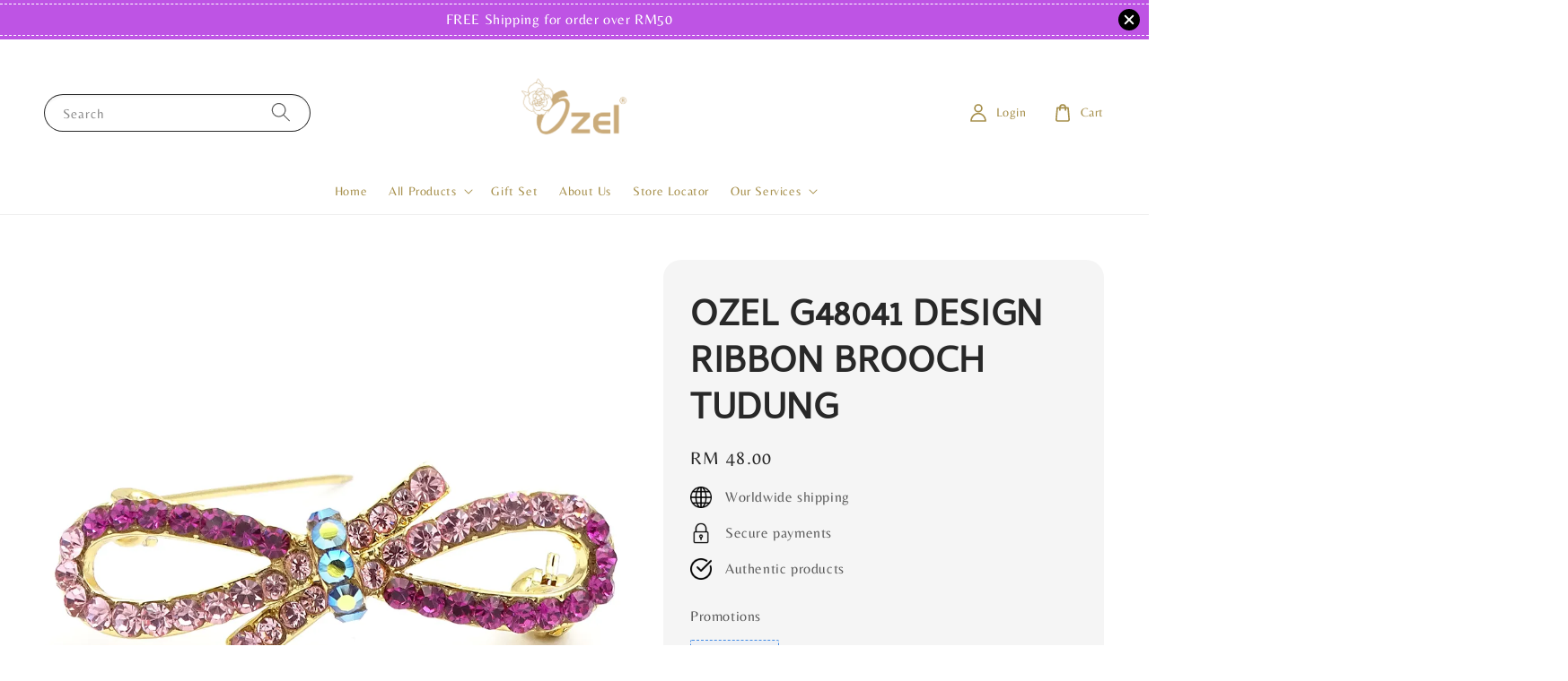

--- FILE ---
content_type: text/html; charset=UTF-8
request_url: https://ozel.com.my/products/g48041-ribbon-
body_size: 72556
content:
<!doctype html>
<!--[if lt IE 7]><html class="no-js lt-ie9 lt-ie8 lt-ie7" lang="en"> <![endif]-->
<!--[if IE 7]><html class="no-js lt-ie9 lt-ie8" lang="en"> <![endif]-->
<!--[if IE 8]><html class="no-js lt-ie9" lang="en"> <![endif]-->
<!--[if IE 9 ]><html class="ie9 no-js"> <![endif]-->
<!--[if (gt IE 9)|!(IE)]><!--> <html class="no-js"> <!--<![endif]-->
<head>

  <!-- Basic page needs ================================================== -->
  <meta charset="utf-8">
  <meta http-equiv="X-UA-Compatible" content="IE=edge,chrome=1">

  
  <link rel="icon" href="https://cdn.store-assets.com/s/736670/f/16207569.png" />
  

  <!-- Title and description ================================================== -->
  <title>
  OZEL G48041 DESIGN RIBBON BROOCH TUDUNG &ndash; Ozel Jewellery Bangi
  </title>

  
  <meta name="description" content="💎 ECO-FRIENDLY PLATING YG DIGUNAKAN TIDAK MENGANDUNGI BAHAN KIMIA BERBAHAYA 💎CRYSTAL FROM OZEL 💎PIN JARUM YG TAJAM 💎PIN JARUM YG TEBAL 💎SETIAP BROOCH OZEL YG BERHARGA RM50 KEATAS AKAN DIBEKALKAN KOTAK &amp; WARRANTY CARD 💎OZEL MENYEDIAKAN PERKHIDM">
  

  <!-- Social meta ================================================== -->
  

  <meta property="og:type" content="product">
  <meta property="og:title" content="OZEL G48041 DESIGN RIBBON BROOCH TUDUNG">
  <meta property="og:url" content="https://www.ozel.com.my/products/g48041-ribbon-">
  
  <meta property="og:image" content="https://cdn.store-assets.com/s/736670/i/36254904.png">
  <meta property="og:image:secure_url" content="https://cdn.store-assets.com/s/736670/i/36254904.png">
  
  <meta property="og:image" content="https://cdn.store-assets.com/s/736670/i/36254906.png">
  <meta property="og:image:secure_url" content="https://cdn.store-assets.com/s/736670/i/36254906.png">
  
  <meta property="og:image" content="https://cdn.store-assets.com/s/736670/i/36254908.png">
  <meta property="og:image:secure_url" content="https://cdn.store-assets.com/s/736670/i/36254908.png">
  
  <meta property="og:price:amount" content="48">
  <meta property="og:price:currency" content="MYR">


<meta property="og:description" content="💎 ECO-FRIENDLY PLATING YG DIGUNAKAN TIDAK MENGANDUNGI BAHAN KIMIA BERBAHAYA 💎CRYSTAL FROM OZEL 💎PIN JARUM YG TAJAM 💎PIN JARUM YG TEBAL 💎SETIAP BROOCH OZEL YG BERHARGA RM50 KEATAS AKAN DIBEKALKAN KOTAK & WARRANTY CARD 💎OZEL MENYEDIAKAN PERKHIDM">
<meta property="og:site_name" content="Ozel Jewellery Bangi">



  <meta name="twitter:card" content="summary">



  <meta name="twitter:site" content="@">


  <meta name="twitter:title" content="OZEL G48041 DESIGN RIBBON BROOCH TUDUNG">
  <meta name="twitter:description" content="Did you know ❓❓


OZEL is a brooch company that has been established in Malaysia for 24 years. It boasts a dedicated following of tens of thousands and has authorized distributors spread across the en">
  <meta name="twitter:image" content="">
  <meta name="twitter:image:width" content="480">
  <meta name="twitter:image:height" content="480">




  <!-- Helpers ================================================== -->
  <link rel="canonical" href="https://www.ozel.com.my/products/g48041-ribbon-">
  <meta name="viewport" content="width=device-width,initial-scale=1,maximum-scale=1">
  <meta name="theme-color" content="#ECCD9A">
  
  <script src="//ajax.googleapis.com/ajax/libs/jquery/1.11.0/jquery.min.js" type="text/javascript" ></script>
  
  <!-- Header hook for plugins ================================================== -->
  
<!-- ScriptTags -->
<script>window.__st={'p': 'product', 'cid': ''};</script><script src='/assets/events.js'></script><script>(function(){function asyncLoad(){var urls=['/assets/facebook-pixel.js?v=1.1.1623165750','/assets/traffic.js?v=1','https://apps.easystore.co/facebook-login/script.js?shop=specialbangi.easy.co','https://apps.easystore.co/marketplace/lazada-malaysia/script.js?shop=specialbangi.easy.co','https://apps.easystore.co/marketplace/shopee-malaysia/script.js?shop=specialbangi.easy.co','https://smartarget.online/loader.js?type=int&u=f614b797a1c299c0b657c8fc5e3f5c3c12e4a4cf&source=easystore_whatsapp'];for(var i=0;i<urls.length;i++){var s=document.createElement('script');s.type='text/javascript';s.async=true;s.src=urls[i];var x=document.getElementsByTagName('script')[0];x.parentNode.insertBefore(s, x);}}window.attachEvent ? window.attachEvent('onload', asyncLoad) : window.addEventListener('load', asyncLoad, false);})();</script>
<!-- /ScriptTags -->

  
  
  <script src="https://store-themes.easystore.co/736670/themes/308896/assets/global.js?t=1768928418" defer="defer"></script>

  
  
  <script>
  (function(i,s,o,g,r,a,m){i['GoogleAnalyticsObject']=r;i[r]=i[r]||function(){
  (i[r].q=i[r].q||[]).push(arguments)},i[r].l=1*new Date();a=s.createElement(o),
  m=s.getElementsByTagName(o)[0];a.async=1;a.src=g;m.parentNode.insertBefore(a,m)
  })(window,document,'script','https://www.google-analytics.com/analytics.js','ga');

  ga('create', '', 'auto','myTracker');
  ga('myTracker.send', 'pageview');

  </script>
  
  <script src="/assets/storefront.js?id=914286bfa5e6419c67d1" type="text/javascript" ></script>
  

  <!-- CSS ================================================== -->
  <style>
      @font-face {
        font-family: 'Belleza';
        font-style: normal;
        font-weight: regular;
        src: local('Belleza regular'), local('Belleza-regular'), url(https://fonts.gstatic.com/s/belleza/v9/0nkoC9_pNeMfhX4BtcbyawzruP8.ttf) format('truetype');
      }

      @font-face {
        font-family: 'Cambay';
        font-style: normal;
        font-weight: regular;
        src: local('Cambay regular'), local('Cambay-regular'), url(https://fonts.gstatic.com/s/cambay/v7/SLXJc1rY6H0_ZDsGbrSIz9JsaA.ttf) format('truetype');
      }

      :root {
        --font-body-family: 'Belleza', sans-serif;
        --font-body-style: normal;
        --font-body-weight: 500;

        --font-heading-family: 'Cambay', sans-serif;
        --font-heading-style: normal;
        --font-heading-weight: 700;

        --color-heading-text: 40,40,40;
        --color-base-text: 40,40,40;
        --color-base-background-1: 255,255,255;
        --color-base-background-2: 255,255,255;
        
        --color-base-solid-button-labels: 255,255,255;
        --color-base-outline-button-labels: 236,205,154;
        
        --color-base-accent-1: 236,205,154;
        --color-base-accent-2: 236,205,154;
        --payment-terms-background-color: 255,255,255;

        --gradient-base-background-1: 255,255,255;
        --gradient-base-background-2: 255,255,255;
        --gradient-base-accent-1: 236,205,154;
        --gradient-base-accent-2: 236,205,154;

        --page-width: 145rem;
      }

      *,
      *::before,
      *::after {
        box-sizing: inherit;
      }

      html {
        box-sizing: border-box;
        font-size: 62.5%;
        height: 100%;
      }

      body {
        display: grid;
        grid-template-rows: auto auto 1fr auto;
        grid-template-columns: 100%;
        min-height: 100%;
        margin: 0;
        font-size: 1.5rem;
        letter-spacing: 0.06rem;
        line-height: 1.8;
        font-family: var(--font-body-family);
        font-style: var(--font-body-style);
        font-weight: var(--font-body-weight);
        
      }

      @media screen and (min-width: 750px) {
        body {
          font-size: 1.6rem;
        }
      }
   </style>
  
  <link href="https://store-themes.easystore.co/736670/themes/308896/assets/base.css?t=1768928418" rel="stylesheet" type="text/css" media="screen" />

  
  
<!-- Snippet:global/head: Lazada Malaysia -->
<link type="text/css" rel="stylesheet" href="https://apps.easystore.co/assets/css/marketplace/main.css?v1.71">
<!-- /Snippet -->

<!-- Snippet:global/head: Shopee Malaysia -->
<link type="text/css" rel="stylesheet" href="https://apps.easystore.co/assets/css/marketplace/main.css?v1.71">
<!-- /Snippet -->


  <script>document.documentElement.className = document.documentElement.className.replace('no-js', 'js');</script>
</head>

<body id="ozel-g48041-design-ribbon-brooch-tudung" class="template-product" >
	
  
<!-- Snippet:global/body_start: Announcement Bar -->
<link rel="stylesheet" href="https://apps.easystore.co/assets/css/annoucement-bar/slider.css?v1.01">

<input type="hidden" id="total_announcement_left" name="total_announcement_left" value="1">
<input type="hidden" id="locale" name="locale" value="en_US">

<slider-announcement-bar-app id="announcement-bar" name="announcement-bar" style="
    border: unset;
    padding: 4px 0px;
    margin: 0px;
    z-index:2999;
    background:rgb(190, 84, 228);
    color:rgb(255, 255, 255);
    position: -webkit-sticky; position: sticky; top: 0;
">

  <div style="
    display: flex;
    justify-content: space-between;
    align-items: center;
    padding: 3px 0px;
    border-top: 1px dashed;
    border-bottom: 1px dashed;
    border-color: rgb(255, 255, 255);
  ">
    <div style="height: 24px;">
          </div>

    <ul style="flex-grow: 2; margin: 0px;">
            <li id="announcement_bar_0" style="
          display: flex;
          justify-content: center;
          align-items: center;
          flex-wrap: wrap;
          margin: 0px;
          width: 100%;
          word-wrap: break-word;
        ">
        FREE Shipping for order over RM50
                        <input type="hidden" id="expired_at_0" name="expired_at_0" value="2025-09-18 00:00">
      </li>
          </ul>

    <div style="display: flex;">
                  <span id="announcement-close-button" name="announcement-close-button" class="announcement-close-button" style="margin-right: 10px;"></span>
          </div>
  </div>


</slider-announcement-bar-app>

<script>
  $(function() {
    var is_top_enabled =  1;

    const loadScript = function(url, callback) {
      const script = document.createElement("script");
      script.type = "text/javascript";
      // If the browser is Internet Explorer.
      if (script.readyState) {
        script.onreadystatechange = function() {
          if (script.readyState == "loaded" || script.readyState == "complete") {
            script.onreadystatechange = null;
            callback();
          }
        };
        // For any other browser.
      } else {
        script.onload = function() {
          callback();
        };
      }
      script.src = url;
      document.getElementsByTagName("head")[0].appendChild(script);
    };

    const announcementBarAppJS = function($) {

      $('#announcement-close-button').on('click', function() {
        $('#announcement-bar, #announcement-bar-top').hide();
        $('#easystore-section-header, .sticky-topbar').css('top', '');
      });
    }

    if (typeof jQuery === 'undefined') {
      loadScript('//ajax.googleapis.com/ajax/libs/jquery/1.11.2/jquery.min.js', function() {
        jQuery = jQuery.noConflict(true);
        announcementBarAppJS(jQuery);
      });
    } else {
      announcementBarAppJS(jQuery);
    }


    
    if(is_top_enabled){
      // Prevent announcement bar block header
      setTimeout(()=>{
        $('#easystore-section-header, .sticky-topbar').css('top', $('#announcement-bar').height()+'px');
      }, 2000);
    }
  });

  setInterval(function() {
    const total_announcement = "1"
    var total_announcement_left = $("#total_announcement_left").val();

    for (let i = 0; i <= total_announcement; i++) {
      const startDate = new Date();
      const endDateStr = $("#expired_at_" + i).val();
      const endDate = endDateStr == undefined ? new Date() : new Date(endDateStr.replace(/-/g, "/"));
      const seconds = (endDate.getTime() - startDate.getTime()) / 1000;

      const days = parseInt(seconds / 86400);
      const hours = parseInt((seconds % 86400) / 3600);
      const mins = parseInt((seconds % 86400 % 3600) / 60);
      const secs = parseInt((seconds % 86400 % 3600) % 60);

      // use to translate countdown unit
      // (translate based on the preferred language when save announcement bar setting)
      String.prototype.translate = function() {
        try {
          if ($("#locale").val() == "zh_TW") {
            if (this.toString() === 'day') {
              return "天";
            }
            if (this.toString() === 'hour') {
              return "小時";
            }
            if (this.toString() === 'min') {
              return "分鐘";
            }
            if (this.toString() === 'sec') {
              return "秒";
            }
          } else {
            if (this.toString() === 'day') {
              if (days > 0) {
                return "Days";
              } else {
                return "Day";
              }
            } else if (this.toString() === 'hour') {
              if (hours > 0) {
                return "Hours";
              } else {
                return "Hour";
              }
            } else if (this.toString() === 'min') {
              if (mins > 0) {
                return "Mins";
              } else {
                return "Min";
              }
            } else if (this.toString() === 'sec') {
              if (secs > 0) {
                return "Secs";
              } else {
                return "Sec";
              }
            }
          }
        } catch (error) {
          console.log("Some errors heres", error);
        }
      };

      const announcementBar_countdown = document.getElementById("announcementBar_countdown_" + i);
      if (announcementBar_countdown && seconds > 0) {

        $(announcementBar_countdown).show()
        announcementBar_countdown.innerHTML = `
          <div>
            ${days} <small>${'day'.translate()}</small>
          </div>
          <div>
            ${hours} <small>${'hour'.translate()}</small>
          </div>
          <div>
            ${mins} <small>${'min'.translate()}</small>
          </div>
          <div>
            ${secs} <small>${'sec'.translate()}</small>
          </div>
        `;


      } else if (announcementBar_countdown && seconds <= 0) {
        $("#announcement_bar_" + i).remove();
        total_announcement_left = total_announcement_left - 1;
        $("#total_announcement_left").val(total_announcement_left);
      }
    }

    showOrHide(total_announcement_left);
  }, 1000);


  function showOrHide(total_announcement_left) {
    if (total_announcement_left <= 1) {
      $("#previous-announcement-bar-button,#next-announcement-bar-button").hide();
    } else {
      $("#previous-announcement-bar-button,#next-announcement-bar-button").show();
    }

    if (total_announcement_left == 0) {
      $("#announcement-close-button").hide();
      $("#announcement-bar").hide();
      $('#announcement-bar-top').hide();
      $('#easystore-section-header, .sticky-topbar').css('top', '');
    }
  };

  let annoucementBarAutoMoveInterval = '';
  class AnnouncementBarAppSlider extends HTMLElement {
    constructor() {
      super();
      this.slider = this.querySelector('ul');
      this.sliderItems = this.querySelectorAll('li');
      this.prevButton = this.querySelector('a[name="previous"]');
      this.nextButton = this.querySelector('a[name="next"]');

      if (!this.slider || !this.nextButton) return;

      const resizeObserver = new ResizeObserver(entries => this.initPages());
      resizeObserver.observe(this.slider);

      this.slider.addEventListener('scroll', this.update.bind(this));
      this.prevButton.addEventListener('click', this.onButtonClick.bind(this));
      this.nextButton.addEventListener('click', this.onButtonClick.bind(this));


    }

    initPages() {
      const sliderItemsToShow = Array.from(this.sliderItems).filter(element => element.clientWidth > 0);
      this.sliderLastItem = sliderItemsToShow[sliderItemsToShow.length - 1];
      if (sliderItemsToShow.length === 0) return;
      this.slidesPerPage = Math.floor(this.slider.clientWidth / sliderItemsToShow[0].clientWidth);
      this.totalPages = sliderItemsToShow.length - this.slidesPerPage + 1;
      this.update();
      let self = this
      var total_announcement_left = $("#total_announcement_left").val();
      annoucementBarAutoMoveInterval = setInterval(function() {
        if (total_announcement_left > 1) {
          self.moveSlide('next')
        }
      }, 5000)
    }

    update() {
      this.currentPage = Math.round(this.slider.scrollLeft / this.sliderLastItem.clientWidth) + 1;
    }

    onButtonClick(event) {
      event.preventDefault();
      let self = this;
      self.moveSlide(event.currentTarget.name);
    }


    moveSlide(move_to) {

      clearInterval(annoucementBarAutoMoveInterval);
      let self = this;
      annoucementBarAutoMoveInterval = setInterval(function() {
        self.moveSlide('next');
      }, 5000)

      if (move_to === 'previous' && this.currentPage === 1) {
        this.slider.scrollTo({
          left: this.sliderLastItem.clientWidth * (this.totalPages - 1)
        });
      } else if (move_to === 'next' && this.currentPage === this.totalPages) {
        this.slider.scrollTo({
          left: 0
        });
      } else {
        const slideScrollPosition = move_to === 'next' ? this.slider.scrollLeft + this.sliderLastItem
          .clientWidth : this.slider.scrollLeft - this.sliderLastItem.clientWidth;
        this.slider.scrollTo({
          left: slideScrollPosition
        });
      }
    }

  }

  customElements.define('slider-announcement-bar-app', AnnouncementBarAppSlider);
</script>

<!-- /Snippet -->

<!-- Snippet:global/body_start: Console Extension -->
<div id='es_console' style='display: none;'>736670</div>
<!-- /Snippet -->

	
 	<style>
  header {
    --logo-width: 120px;
  }
  .header-wrapper,
  .header-wrapper .list-menu--disclosure,
  .header-wrapper .search-modal{
    background-color: #FFFFFF;
  }
  .header-wrapper .search-modal .field__input{
    background-color: rgb(var(--color-background));
  }
  .header-wrapper summary .icon-caret,
  .header-wrapper .header__menu-item a,
  .header-wrapper .list-menu__item,
  .header-wrapper .link--text{
    color: #A68F4B;
  }
  
  .search-modal__form{
    position: relative;
  }
  
  .dropdown {
    display: none;
    position: absolute;
    top: 100%;
    left: 0;
    width: 100%;
    padding: 5px 0;
    background-color: #fff;
    color:#000;
    z-index: 1000;
    border-bottom-left-radius: 15px;
    border-bottom-right-radius: 15px;
    border: 1px solid rgba(var(--color-foreground), 1);
    border-top: none;
    overflow-x: hidden;
    overflow-y: auto;
    max-height: 350px;
  }
  
  .dropdown-item {
    padding: 0.4rem 2rem;
    cursor: pointer;
    line-height: 1.4;
    overflow: hidden;
    text-overflow: ellipsis;
    white-space: nowrap;
  }
  
  .dropdown-item:hover{
    background-color: #f3f3f3;
  }
  
  .search__input.is-focus{
    border-radius: 15px;
    border-bottom-left-radius: 0;
    border-bottom-right-radius: 0;
    border: 1px solid rgba(var(--color-foreground), 1);
    border-bottom: none;
    box-shadow: none;
  }
  
  .clear-all {
    text-align: right;
    padding: 0 2rem 0.2rem;
    line-height: 1;
    font-size: 70%;
    margin-bottom: -2px;
  }
  
  .clear-all:hover{
    background-color: #fff;
  }
  
  .search-input-focus .easystore-section-header-hidden{
    transform: none;
  }
  .referral-notification {
    position: absolute;
    top: 100%;
    right: 0;
    background: white;
    border: 1px solid #e0e0e0;
    border-radius: 8px;
    box-shadow: 0 4px 12px rgba(0, 0, 0, 0.15);
    width: 280px;
    z-index: 1000;
    padding: 16px;
    margin-top: 8px;
    font-size: 14px;
    line-height: 1.4;
  }
  
  .referral-notification::before {
    content: '';
    position: absolute;
    top: -8px;
    right: 20px;
    width: 0;
    height: 0;
    border-left: 8px solid transparent;
    border-right: 8px solid transparent;
    border-bottom: 8px solid white;
  }
  
  .referral-notification::after {
    content: '';
    position: absolute;
    top: -9px;
    right: 20px;
    width: 0;
    height: 0;
    border-left: 8px solid transparent;
    border-right: 8px solid transparent;
    border-bottom: 8px solid #e0e0e0;
  }
  
  .referral-notification h4 {
    margin: 0 0 8px 0;
    color: #2196F3;
    font-size: 16px;
    font-weight: 600;
  }
  
  .referral-notification p {
    margin: 0 0 12px 0;
    color: #666;
  }
  
  .referral-notification .referral-code {
    background: #f5f5f5;
    padding: 8px;
    border-radius: 4px;
    font-family: monospace;
    font-size: 13px;
    text-align: center;
    margin: 8px 0;
    border: 1px solid #ddd;
  }
  
  .referral-notification .close-btn {
    position: absolute;
    top: 8px;
    right: 8px;
    background: none;
    border: none;
    font-size: 18px;
    color: #999;
    cursor: pointer;
    padding: 0;
    width: 20px;
    height: 20px;
    line-height: 1;
  }
  
  .referral-notification .close-btn:hover {
    color: #333;
  }
  
  .referral-notification .action-btn {
    background: #2196F3;
    color: white;
    border: none;
    padding: 8px 16px;
    border-radius: 4px;
    cursor: pointer;
    font-size: 12px;
    margin-right: 8px;
    margin-top: 8px;
  }
  
  .referral-notification .action-btn:hover {
    background: #1976D2;
  }
  
  .referral-notification .dismiss-btn {
    background: transparent;
    color: #666;
    border: 1px solid #ddd;
    padding: 8px 16px;
    border-radius: 4px;
    cursor: pointer;
    font-size: 12px;
    margin-top: 8px;
  }
  
  .referral-notification .dismiss-btn:hover {
    background: #f5f5f5;
  }
  .referral-modal__dialog {
    transform: translate(-50%, 0);
    transition: transform var(--duration-default) ease, visibility 0s;
    z-index: 10000;
    position: fixed;
    top: 20vh;
    left: 50%;
    width: 100%;
    max-width: 350px;
    box-shadow: 0 4px 12px rgba(0, 0, 0, 0.15);
    border-radius: 12px;
    background-color: #fff;
    color: #000;
    padding: 20px;
    text-align: center;
  }

  .modal-overlay.referral-modal-overlay {
    position: fixed;
    top: 0;
    left: 0;
    width: 100%;
    height: 100%;
    background-color: rgba(0, 0, 0, 0.7);
    z-index: 2001;
    display: block;
    opacity: 1;
    transition: opacity var(--duration-default) ease, visibility 0s;
  }
</style>

<link rel="preload" href="https://store-themes.easystore.co/736670/themes/308896/assets/section-header.css?t=1768928418" as="style" onload="this.onload=null;this.rel='stylesheet'">
<link rel="preload" href="https://store-themes.easystore.co/736670/themes/308896/assets/component-list-menu.css?t=1768928418" as="style" onload="this.onload=null;this.rel='stylesheet'">
<link rel="preload" href="https://store-themes.easystore.co/736670/themes/308896/assets/component-menu-drawer.css?t=1768928418" as="style" onload="this.onload=null;this.rel='stylesheet'">
<link rel="preload" href="https://store-themes.easystore.co/736670/themes/308896/assets/component-cart-notification.css?v1.1?t=1768928418" as="style" onload="this.onload=null;this.rel='stylesheet'">

<script src="https://store-themes.easystore.co/736670/themes/308896/assets/cart-notification.js?t=1768928418" defer="defer"></script>
<script src="https://store-themes.easystore.co/736670/themes/308896/assets/details-modal.js?t=1768928418" defer="defer"></script>

<svg xmlns="http://www.w3.org/2000/svg" class="hidden">
  <symbol id="icon-search" viewbox="0 0 18 19" fill="none">
    <path fill-rule="evenodd" clip-rule="evenodd" d="M11.03 11.68A5.784 5.784 0 112.85 3.5a5.784 5.784 0 018.18 8.18zm.26 1.12a6.78 6.78 0 11.72-.7l5.4 5.4a.5.5 0 11-.71.7l-5.41-5.4z" fill="currentColor"/>
  </symbol>

  <symbol id="icon-close" class="icon icon-close" fill="none" viewBox="0 0 18 17">
    <path d="M.865 15.978a.5.5 0 00.707.707l7.433-7.431 7.579 7.282a.501.501 0 00.846-.37.5.5 0 00-.153-.351L9.712 8.546l7.417-7.416a.5.5 0 10-.707-.708L8.991 7.853 1.413.573a.5.5 0 10-.693.72l7.563 7.268-7.418 7.417z" fill="currentColor">
  </symbol>
</svg>


<div id="easystore-section-header">
  <sticky-header class="header-wrapper header-wrapper--border-bottom">
    <header class="header header--top-center page-width header--has-menu" itemscope itemtype="http://schema.org/Organization">
      <header-drawer data-breakpoint="tablet">
        <details class="menu-drawer-container menu-opening">
          <summary class="header__icon header__icon--menu header__icon--summary link link--text focus-inset" aria-label="Menu" role="button" aria-expanded="true" aria-controls="menu-drawer">
            <span>
              


    <svg class="icon icon-hamburger " data-name="Layer 1" xmlns="http://www.w3.org/2000/svg" viewBox="0 0 600 600"><path d="M32.5,65h535a25,25,0,0,0,0-50H32.5a25,25,0,0,0,0,50Z" fill="currentColor"/><path d="M567.5,275H32.5a25,25,0,0,0,0,50h535a25,25,0,0,0,0-50Z" fill="currentColor"/><path d="M567.5,535H32.5a25,25,0,0,0,0,50h535a25,25,0,0,0,0-50Z" fill="currentColor"/></svg>

  

              


    <svg class="icon icon-close " data-name="Layer 1" xmlns="http://www.w3.org/2000/svg" viewBox="0 0 600 600"><path d="M335.36,300,581.87,53.48a25,25,0,0,0-35.35-35.35L300,264.64,53.48,18.13A25,25,0,0,0,18.13,53.48L264.64,300,18.13,546.52a25,25,0,0,0,35.35,35.35L300,335.36,546.52,581.87a25,25,0,0,0,35.35-35.35Z" fill="currentColor"/></svg>

  

            </span>
          </summary>
          <div id="menu-drawer" class="menu-drawer motion-reduce" tabindex="-1">
            <div class="menu-drawer__inner-container">
              <div class="menu-drawer__navigation-container">
                <nav class="menu-drawer__navigation">
                  <ul class="menu-drawer__menu list-menu" role="list">
                    
                    
                      
                        <li>
                          <a href="/"  class="menu-drawer__menu-item list-menu__item link link--text focus-inset">
                            Home
                          </a>
                        </li>
                      
                    
                    
                      
                        
                        <li>
                          <details>
                                <summary class="menu-drawer__menu-item list-menu__item link link--text focus-inset" role="button" aria-expanded="false" aria-controls="link-Bags">
                                  <a href="/pages/brooches-collection"  class="link--text list-menu__item menu-drawer__menu-item">
                                    All Products
                                  </a>
                                  


    <svg class="icon icon-arrow " data-name="Layer 1" xmlns="http://www.w3.org/2000/svg" viewBox="0 0 600 339.56"><path d="M31.06,196.67H504l-88.56,88.56a26.89,26.89,0,1,0,38,38L588,188.79a26.89,26.89,0,0,0,0-38L453.49,16.29a26.89,26.89,0,0,0-38,38L504,142.88H31.06a26.9,26.9,0,0,0,0,53.79Z" fill="currentColor"/></svg>

  

                                  


    <svg aria-hidden="true" focusable="false" role="presentation" class="icon icon-caret " viewBox="0 0 10 6">
      <path fill-rule="evenodd" clip-rule="evenodd" d="M9.354.646a.5.5 0 00-.708 0L5 4.293 1.354.646a.5.5 0 00-.708.708l4 4a.5.5 0 00.708 0l4-4a.5.5 0 000-.708z" fill="currentColor"></path>
    </svg>

  

                                </summary>
                                <div class="menu-drawer__submenu motion-reduce" tabindex="-1">
                                  <div class="menu-drawer__inner-submenu">
                                    <button class="menu-drawer__close-button link link--text focus-inset" aria-expanded="true">
                                      


    <svg class="icon icon-arrow " data-name="Layer 1" xmlns="http://www.w3.org/2000/svg" viewBox="0 0 600 339.56"><path d="M31.06,196.67H504l-88.56,88.56a26.89,26.89,0,1,0,38,38L588,188.79a26.89,26.89,0,0,0,0-38L453.49,16.29a26.89,26.89,0,0,0-38,38L504,142.88H31.06a26.9,26.9,0,0,0,0,53.79Z" fill="currentColor"/></svg>

  

                                      All Products
                                    </button>
                                    <ul class="menu-drawer__menu list-menu" role="list" tabindex="-1">
                                      
                                        
                                        
                                          <li>
                                            <a href="/collections/signature-brooch"  class="menu-drawer__menu-item link link--text list-menu__item focus-inset">
                                              Signature Brooch
                                            </a>
                                          </li>
                                        
                                      
                                        
                                        
                                          <li>
                                            <a href="/collections/new-design"  class="menu-drawer__menu-item link link--text list-menu__item focus-inset">
                                              New Design
                                            </a>
                                          </li>
                                        
                                      
                                        
                                        
                                          <li>
                                            <a href="/collections/brooch"  class="menu-drawer__menu-item link link--text list-menu__item focus-inset">
                                              Brooch
                                            </a>
                                          </li>
                                        
                                      
                                        
                                        
                                          <li>
                                            <a href="/collections/ring"  class="menu-drawer__menu-item link link--text list-menu__item focus-inset">
                                              Ring
                                            </a>
                                          </li>
                                        
                                      
                                        
                                        
                                          <li>
                                            <a href="/collections/scarf-clip"  class="menu-drawer__menu-item link link--text list-menu__item focus-inset">
                                              Scarf Clip
                                            </a>
                                          </li>
                                        
                                      
                                        
                                        
                                          <li>
                                            <a href="/collections/buckle"  class="menu-drawer__menu-item link link--text list-menu__item focus-inset">
                                              Buckle
                                            </a>
                                          </li>
                                        
                                      
                                        
                                        
                                          <li>
                                            <a href="/collections/bracelet-ozel-gelang-ozel"  class="menu-drawer__menu-item link link--text list-menu__item focus-inset">
                                              Bracelet
                                            </a>
                                          </li>
                                        
                                      
                                      
                                    </ul>
                                  </div>
                                </div>
                          </details>
                        </li>
                      
                    
                    
                      
                        <li>
                          <a href="/collections/gift-set"  class="menu-drawer__menu-item list-menu__item link link--text focus-inset">
                            Gift Set
                          </a>
                        </li>
                      
                    
                    
                      
                        <li>
                          <a href="/pages/about-us-1"  class="menu-drawer__menu-item list-menu__item link link--text focus-inset">
                            About Us
                          </a>
                        </li>
                      
                    
                    
                      
                        <li>
                          <a href="/store-locator"  class="menu-drawer__menu-item list-menu__item link link--text focus-inset">
                            Store Locator
                          </a>
                        </li>
                      
                    
                    
                      
                        
                        <li>
                          <details>
                                <summary class="menu-drawer__menu-item list-menu__item link link--text focus-inset" role="button" aria-expanded="false" aria-controls="link-Bags">
                                  <a href="/pages/terms-of-service"  class="link--text list-menu__item menu-drawer__menu-item">
                                    Our Services
                                  </a>
                                  


    <svg class="icon icon-arrow " data-name="Layer 1" xmlns="http://www.w3.org/2000/svg" viewBox="0 0 600 339.56"><path d="M31.06,196.67H504l-88.56,88.56a26.89,26.89,0,1,0,38,38L588,188.79a26.89,26.89,0,0,0,0-38L453.49,16.29a26.89,26.89,0,0,0-38,38L504,142.88H31.06a26.9,26.9,0,0,0,0,53.79Z" fill="currentColor"/></svg>

  

                                  


    <svg aria-hidden="true" focusable="false" role="presentation" class="icon icon-caret " viewBox="0 0 10 6">
      <path fill-rule="evenodd" clip-rule="evenodd" d="M9.354.646a.5.5 0 00-.708 0L5 4.293 1.354.646a.5.5 0 00-.708.708l4 4a.5.5 0 00.708 0l4-4a.5.5 0 000-.708z" fill="currentColor"></path>
    </svg>

  

                                </summary>
                                <div class="menu-drawer__submenu motion-reduce" tabindex="-1">
                                  <div class="menu-drawer__inner-submenu">
                                    <button class="menu-drawer__close-button link link--text focus-inset" aria-expanded="true">
                                      


    <svg class="icon icon-arrow " data-name="Layer 1" xmlns="http://www.w3.org/2000/svg" viewBox="0 0 600 339.56"><path d="M31.06,196.67H504l-88.56,88.56a26.89,26.89,0,1,0,38,38L588,188.79a26.89,26.89,0,0,0,0-38L453.49,16.29a26.89,26.89,0,0,0-38,38L504,142.88H31.06a26.9,26.9,0,0,0,0,53.79Z" fill="currentColor"/></svg>

  

                                      Our Services
                                    </button>
                                    <ul class="menu-drawer__menu list-menu" role="list" tabindex="-1">
                                      
                                        
                                        
                                          <li>
                                            <a href="/pages/faq-1"  class="menu-drawer__menu-item link link--text list-menu__item focus-inset">
                                              FAQ
                                            </a>
                                          </li>
                                        
                                      
                                        
                                        
                                          
                                          <li>
                                            <details>
                                                  <summary class="menu-drawer__menu-item list-menu__item link link--text focus-inset" role="button" aria-expanded="false" aria-controls="link-Bags">
                                                    <a href="/pages/terms-of-service"  class="link--text list-menu__item menu-drawer__menu-item">
                                                      Warranty
                                                    </a>
                                                    


    <svg class="icon icon-arrow " data-name="Layer 1" xmlns="http://www.w3.org/2000/svg" viewBox="0 0 600 339.56"><path d="M31.06,196.67H504l-88.56,88.56a26.89,26.89,0,1,0,38,38L588,188.79a26.89,26.89,0,0,0,0-38L453.49,16.29a26.89,26.89,0,0,0-38,38L504,142.88H31.06a26.9,26.9,0,0,0,0,53.79Z" fill="currentColor"/></svg>

  

                                                    


    <svg aria-hidden="true" focusable="false" role="presentation" class="icon icon-caret " viewBox="0 0 10 6">
      <path fill-rule="evenodd" clip-rule="evenodd" d="M9.354.646a.5.5 0 00-.708 0L5 4.293 1.354.646a.5.5 0 00-.708.708l4 4a.5.5 0 00.708 0l4-4a.5.5 0 000-.708z" fill="currentColor"></path>
    </svg>

  

                                                  </summary>
                                                  <div class="menu-drawer__submenu motion-reduce" tabindex="-1">
                                                    <div class="menu-drawer__inner-submenu">
                                                      <button class="menu-drawer__close-button link link--text focus-inset" aria-expanded="true">
                                                        


    <svg class="icon icon-arrow " data-name="Layer 1" xmlns="http://www.w3.org/2000/svg" viewBox="0 0 600 339.56"><path d="M31.06,196.67H504l-88.56,88.56a26.89,26.89,0,1,0,38,38L588,188.79a26.89,26.89,0,0,0,0-38L453.49,16.29a26.89,26.89,0,0,0-38,38L504,142.88H31.06a26.9,26.9,0,0,0,0,53.79Z" fill="currentColor"/></svg>

  

                                                        Warranty
                                                      </button>
                                                      <ul class="menu-drawer__menu list-menu" role="list" tabindex="-1">
                                                        
                                                          
                                                          
                                                            <li>
                                                              <a href="/pages/faq-1"  class="menu-drawer__menu-item link link--text list-menu__item focus-inset">
                                                                FAQ
                                                              </a>
                                                            </li>
                                                          
                                                        
                                                          
                                                          
                                                            
                                                            <li>
                                                              <details>
                                                                <summary class="menu-drawer__menu-item list-menu__item link link--text focus-inset" role="button" aria-expanded="false" aria-controls="link-Bags">
                                                                  <a href="/pages/terms-of-service"  class="link--text list-menu__item menu-drawer__menu-item">
                                                                    Warranty
                                                                  </a>
                                                                  


    <svg class="icon icon-arrow " data-name="Layer 1" xmlns="http://www.w3.org/2000/svg" viewBox="0 0 600 339.56"><path d="M31.06,196.67H504l-88.56,88.56a26.89,26.89,0,1,0,38,38L588,188.79a26.89,26.89,0,0,0,0-38L453.49,16.29a26.89,26.89,0,0,0-38,38L504,142.88H31.06a26.9,26.9,0,0,0,0,53.79Z" fill="currentColor"/></svg>

  

                                                                  


    <svg aria-hidden="true" focusable="false" role="presentation" class="icon icon-caret " viewBox="0 0 10 6">
      <path fill-rule="evenodd" clip-rule="evenodd" d="M9.354.646a.5.5 0 00-.708 0L5 4.293 1.354.646a.5.5 0 00-.708.708l4 4a.5.5 0 00.708 0l4-4a.5.5 0 000-.708z" fill="currentColor"></path>
    </svg>

  

                                                                </summary>
                                                                <div class="menu-drawer__submenu motion-reduce" tabindex="-1">
                                                                  <div class="menu-drawer__inner-submenu">
                                                                    <button class="menu-drawer__close-button link link--text focus-inset" aria-expanded="true">
                                                                      


    <svg class="icon icon-arrow " data-name="Layer 1" xmlns="http://www.w3.org/2000/svg" viewBox="0 0 600 339.56"><path d="M31.06,196.67H504l-88.56,88.56a26.89,26.89,0,1,0,38,38L588,188.79a26.89,26.89,0,0,0,0-38L453.49,16.29a26.89,26.89,0,0,0-38,38L504,142.88H31.06a26.9,26.9,0,0,0,0,53.79Z" fill="currentColor"/></svg>

  

                                                                      Warranty
                                                                    </button>
                                                                    <ul class="menu-drawer__menu list-menu" role="list" tabindex="-1">
                                                                      
                                                                        <li>
                                                                          <a href="/pages/faq-1"  class="link--text list-menu__item menu-drawer__menu-item focus-inset">
                                                                            FAQ
                                                                          </a>
                                                                        </li>
                                                                      
                                                                        <li>
                                                                          <a href="/pages/terms-of-service"  class="link--text list-menu__item menu-drawer__menu-item focus-inset">
                                                                            Warranty
                                                                          </a>
                                                                        </li>
                                                                      
                                                                    </ul>
                                                                  </div>
                                                                </div>
                                                              </details>
                                                            </li>
                                                          
                                                        
                                                        
                                                      </ul>
                                                    </div>
                                                  </div>
                                            </details>
                                          </li>
                                        
                                      
                                      
                                    </ul>
                                  </div>
                                </div>
                          </details>
                        </li>
                      
                    
                  </ul>
                </nav>

                <div class="menu-drawer__utility-links">

                  





                  
                  
                  
                    <a href="/account/login" class="menu-drawer__account link link--text focus-inset h5">
                       


    <svg class="icon icon-account " data-name="Layer 1" xmlns="http://www.w3.org/2000/svg" viewBox="0 0 600 600"><path d="M300,296.19c-70.7,0-137.11,28.74-187,80.93-49.59,51.87-76.9,120.77-76.9,194v25H563.89v-25c0-73.22-27.31-142.12-76.9-194C437.11,324.93,370.7,296.19,300,296.19ZM87.42,546.11C99.29,433.81,190.1,346.19,300,346.19s200.71,87.62,212.58,199.92Z" fill="currentColor"/><path d="M300,285.34c77.6,0,140.73-63.13,140.73-140.73S377.6,3.89,300,3.89,159.27,67,159.27,144.61,222.4,285.34,300,285.34Zm0-231.45a90.73,90.73,0,1,1-90.73,90.72A90.82,90.82,0,0,1,300,53.89Z" fill="currentColor"/></svg>

  
 
                      
                      Log in
                    </a>
                  
                    <a href="/account/register" class="menu-drawer__account link link--text focus-inset h5">
                      
                       


    <svg xmlns="http://www.w3.org/2000/svg" aria-hidden="true" focusable="false" role="presentation" class="icon icon-plus " fill="none" viewBox="0 0 10 10">
      <path fill-rule="evenodd" clip-rule="evenodd" d="M1 4.51a.5.5 0 000 1h3.5l.01 3.5a.5.5 0 001-.01V5.5l3.5-.01a.5.5 0 00-.01-1H5.5L5.49.99a.5.5 0 00-1 .01v3.5l-3.5.01H1z" fill="currentColor"></path>
    </svg>

  
 
                      Create account
                    </a>
                  
                  
                  
                </div>
              </div>
            </div>
          </div>
        </details>
      </header-drawer>
  
      
        <a href="/" class="header__heading-link link link--text focus-inset" itemprop="url">
          <img src="https://cdn.store-assets.com/s/736670/f/16207569.png" class="header__heading-logo" alt="Ozel Jewellery Bangi" loading="lazy" itemprop="logo">
        </a>
      

      
      <div class="header__search-input" tabindex="-1">
        <form action="/search" method="get" role="search" class="search search-modal__form">
          <div class="field">
            <input class="search__input field__input" 
              id="Search-In-Modal"
              type="search"
              name="q"
              value=""
              placeholder="Search"
              autocomplete="off"
            >
            <label class="field__label" for="Search-In-Modal">Search</label>
            <div class="dropdown" id="searchDropdown"></div>
            <input type="hidden" name="search_history" class="hidden_search_history">
            <input type="hidden" name="options[prefix]" value="last">
            <button class="search__button field__button" aria-label="Search">
              <svg class="icon icon-search" aria-hidden="true" focusable="false" role="presentation">
                <use href="#icon-search">
              </svg>
            </button> 
          </div>
        </form>
      </div>
      

      <nav class="header__inline-menu">
        <ul class="list-menu list-menu--inline" role="list">
          
            
              
                <li>
                  <a href="/"  class="header__menu-item header__menu-item list-menu__item link link--text focus-inset">
                    Home
                  </a>
                </li>
              
            
            
              
                
                <li>
                  <details-disclosure>
                    <details>
                      <summary class="header__menu-item list-menu__item link focus-inset">
                        <a href="/pages/brooches-collection"  >All Products</a>
                        


    <svg aria-hidden="true" focusable="false" role="presentation" class="icon icon-caret " viewBox="0 0 10 6">
      <path fill-rule="evenodd" clip-rule="evenodd" d="M9.354.646a.5.5 0 00-.708 0L5 4.293 1.354.646a.5.5 0 00-.708.708l4 4a.5.5 0 00.708 0l4-4a.5.5 0 000-.708z" fill="currentColor"></path>
    </svg>

  

                      </summary>
                      <ul class="header__submenu list-menu list-menu--disclosure caption-large motion-reduce" role="list" tabindex="-1">
                        
                        
                        
                          
                            
                            <li>
                              <a href="/collections/signature-brooch"  class="header__menu-item list-menu__item link link--text focus-inset caption-large">
                                Signature Brooch
                              </a>
                            </li>
                          
                        
                        
                          
                            
                            <li>
                              <a href="/collections/new-design"  class="header__menu-item list-menu__item link link--text focus-inset caption-large">
                                New Design
                              </a>
                            </li>
                          
                        
                        
                          
                            
                            <li>
                              <a href="/collections/brooch"  class="header__menu-item list-menu__item link link--text focus-inset caption-large">
                                Brooch
                              </a>
                            </li>
                          
                        
                        
                          
                            
                            <li>
                              <a href="/collections/ring"  class="header__menu-item list-menu__item link link--text focus-inset caption-large">
                                Ring
                              </a>
                            </li>
                          
                        
                        
                          
                            
                            <li>
                              <a href="/collections/scarf-clip"  class="header__menu-item list-menu__item link link--text focus-inset caption-large">
                                Scarf Clip
                              </a>
                            </li>
                          
                        
                        
                          
                            
                            <li>
                              <a href="/collections/buckle"  class="header__menu-item list-menu__item link link--text focus-inset caption-large">
                                Buckle
                              </a>
                            </li>
                          
                        
                        
                          
                            
                            <li>
                              <a href="/collections/bracelet-ozel-gelang-ozel"  class="header__menu-item list-menu__item link link--text focus-inset caption-large">
                                Bracelet
                              </a>
                            </li>
                          
                        
                      </ul>
                    </details>
                  </details-disclosure>
                </li>
              
            
            
              
                <li>
                  <a href="/collections/gift-set"  class="header__menu-item header__menu-item list-menu__item link link--text focus-inset">
                    Gift Set
                  </a>
                </li>
              
            
            
              
                <li>
                  <a href="/pages/about-us-1"  class="header__menu-item header__menu-item list-menu__item link link--text focus-inset">
                    About Us
                  </a>
                </li>
              
            
            
              
                <li>
                  <a href="/store-locator"  class="header__menu-item header__menu-item list-menu__item link link--text focus-inset">
                    Store Locator
                  </a>
                </li>
              
            
            
              
                
                <li>
                  <details-disclosure>
                    <details>
                      <summary class="header__menu-item list-menu__item link focus-inset">
                        <a href="/pages/terms-of-service"  >Our Services</a>
                        


    <svg aria-hidden="true" focusable="false" role="presentation" class="icon icon-caret " viewBox="0 0 10 6">
      <path fill-rule="evenodd" clip-rule="evenodd" d="M9.354.646a.5.5 0 00-.708 0L5 4.293 1.354.646a.5.5 0 00-.708.708l4 4a.5.5 0 00.708 0l4-4a.5.5 0 000-.708z" fill="currentColor"></path>
    </svg>

  

                      </summary>
                      <ul class="header__submenu list-menu list-menu--disclosure caption-large motion-reduce" role="list" tabindex="-1">
                        
                        
                        
                          
                            
                            <li>
                              <a href="/pages/faq-1"  class="header__menu-item list-menu__item link link--text focus-inset caption-large">
                                FAQ
                              </a>
                            </li>
                          
                        
                        
                          
                            
                            <li>
                              <details-disclosure>
                                <details>
                                  <summary class="header__menu-item link link--text list-menu__item focus-inset caption-large">
                                    <a href="/pages/terms-of-service" >Warranty</a>
                                    


    <svg aria-hidden="true" focusable="false" role="presentation" class="icon icon-caret rotate-90" viewBox="0 0 10 6">
      <path fill-rule="evenodd" clip-rule="evenodd" d="M9.354.646a.5.5 0 00-.708 0L5 4.293 1.354.646a.5.5 0 00-.708.708l4 4a.5.5 0 00.708 0l4-4a.5.5 0 000-.708z" fill="currentColor"></path>
    </svg>

  

                                  </summary>
                                  <ul class="header__submenu list-menu list-menu--disclosure motion-reduce">
                                    
                                      
                                      
                                        <li>
                                          <a href="/pages/faq-1"  class="header__menu-item list-menu__item link link--text focus-inset caption-large">FAQ</a>
                                        </li>
                                      
                                    
                                      
                                      
                                        
                                        <li>
                                          <details-disclosure>
                                            <details>
                                              <summary class="header__menu-item link link--text list-menu__item focus-inset caption-large">
                                                <a href="/pages/terms-of-service" >
                                                  Warranty
                                                </a>
                                                


    <svg aria-hidden="true" focusable="false" role="presentation" class="icon icon-caret rotate-90" viewBox="0 0 10 6">
      <path fill-rule="evenodd" clip-rule="evenodd" d="M9.354.646a.5.5 0 00-.708 0L5 4.293 1.354.646a.5.5 0 00-.708.708l4 4a.5.5 0 00.708 0l4-4a.5.5 0 000-.708z" fill="currentColor"></path>
    </svg>

  

                                              </summary>
                                              <ul class="header__submenu list-menu list-menu--disclosure motion-reduce">
                                              
                                                <li>
                                                  <a href="/pages/faq-1"  class="header__menu-item list-menu__item link link--text focus-inset caption-large">FAQ</a>
                                                </li>
                                              
                                                <li>
                                                  <a href="/pages/terms-of-service"  class="header__menu-item list-menu__item link link--text focus-inset caption-large">Warranty</a>
                                                </li>
                                              
                                              </ul>
                                            </details>
                                          </details-disclosure>
                                        </li>
                                      
                                    
                                  </ul>
                                </details>
                              </details-disclosure>
                            </li>
                            
                          
                        
                      </ul>
                    </details>
                  </details-disclosure>
                </li>
              
            
            
            
              
                
                  
                
                  
                
              
            
        </ul>
      </nav>
      <div class="header__icons">

        
          
            <div class="header__icon header__icon--account link link--text focus-inset small-hide medium-hide" style="position: relative;">
              <a href="/account/login" class="header__icon link link--text focus-inset p-2">
                


    <svg class="icon icon-account " data-name="Layer 1" xmlns="http://www.w3.org/2000/svg" viewBox="0 0 600 600"><path d="M300,296.19c-70.7,0-137.11,28.74-187,80.93-49.59,51.87-76.9,120.77-76.9,194v25H563.89v-25c0-73.22-27.31-142.12-76.9-194C437.11,324.93,370.7,296.19,300,296.19ZM87.42,546.11C99.29,433.81,190.1,346.19,300,346.19s200.71,87.62,212.58,199.92Z" fill="currentColor"/><path d="M300,285.34c77.6,0,140.73-63.13,140.73-140.73S377.6,3.89,300,3.89,159.27,67,159.27,144.61,222.4,285.34,300,285.34Zm0-231.45a90.73,90.73,0,1,1-90.73,90.72A90.82,90.82,0,0,1,300,53.89Z" fill="currentColor"/></svg>

  

                <span id="my-account" class="header__link-label">Login</span>
              </a>

              <!-- Referral Notification Popup for Desktop -->
              <div id="referralNotification" class="referral-notification" style="display: none;">
                <button class="close-btn" onclick="dismissReferralNotification()">&times;</button>
                <div style="text-align: center; margin-bottom: 16px;">
                  <div style="width: 100px; height: 100px; margin: 0 auto;">
                    <img src="https://resources.easystore.co/storefront/icons/channels/vector_referral_program.svg">
                  </div>
                </div>
                <p id="referralSignupMessage" style="text-align: center; font-size: 14px; color: #666; margin: 0 0 20px 0;">
                  Your friend gifted you   credit! Sign up now to redeem.
                </p>
                <div style="text-align: center;">
                  <button class="btn" onclick="goToSignupPage()" style="width: 100%;">
                    Sign Up
                  </button>
                </div>
              </div>
            </div>
          
        

        <a href="/cart" class="header__icon link link--text focus-inset" id="cart-icon-bubble">
          <span class="header__icon--cart">
            


    <svg class="icon icon-cart-empty " data-name="Layer 1" xmlns="http://www.w3.org/2000/svg" viewBox="0 0 496.56 600"><path d="M453.52,128.63a25,25,0,0,0-24.91-22.8H364.72a117.48,117.48,0,0,0-232.89,0H67.94A25,25,0,0,0,43,128.63L8.8,515.21a72.11,72.11,0,0,0,19.05,55.6,79,79,0,0,0,58.22,25.3H410.49a79,79,0,0,0,58.22-25.3,72.11,72.11,0,0,0,19.05-55.6ZM248.28,53.89a67.58,67.58,0,0,1,65.65,51.94H182.63A67.57,67.57,0,0,1,248.28,53.89ZM431.83,537.05a28.85,28.85,0,0,1-21.34,9.06H86.07a28.85,28.85,0,0,1-21.34-9.06,22.69,22.69,0,0,1-6.13-17.43L90.82,155.83h40v51.23a25,25,0,0,0,50,0V155.83h135v51.23a25,25,0,0,0,50,0V155.83h40L438,519.62A22.68,22.68,0,0,1,431.83,537.05Z" fill="currentColor"/></svg>

  

            <div class="cart-count-bubble hidden">
              <span aria-hidden="true" class="js-content-cart-count">0</span>
            </div>
          </span>
          <span class="header__link-label medium-hide small-hide">
            Cart
          </span>
        </a>

        
          
          <!-- Referral Notification Modal for Mobile -->
          <details-modal class="referral-modal" id="referralMobileModal">
            <details>
              <summary class="referral-modal__toggle" aria-haspopup="dialog" aria-label="Open referral modal" style="display: none;">
              </summary>
              <div class="modal-overlay referral-modal-overlay"></div>
              <div class="referral-modal__dialog" role="dialog" aria-modal="true" aria-label="Referral notification">
                <div class="referral-modal__content">
                  <button type="button" class="modal__close-button" aria-label="Close" onclick="closeMobileReferralModal()" style="position: absolute; top: 16px; right: 16px; background: none; border: none; font-size: 24px; cursor: pointer;">
                    &times;
                  </button>
                  
                  <div style="margin-bottom: 24px;">
                    <div style="width: 120px; height: 120px; margin: 0 auto 20px;">
                      <img src="https://resources.easystore.co/storefront/icons/channels/vector_referral_program.svg" style="width: 100%; height: 100%;">
                    </div>
                  </div>
                  
                  <p id="referralSignupMessageMobile" style="font-size: 16px; color: #333; margin: 0 0 30px 0; line-height: 1.5;">
                    Your friend gifted you   credit! Sign up now to redeem.
                  </p>
                  
                  <button type="button" class="btn" onclick="goToSignupPageFromMobile()" style="width: 100%;">
                    Sign Up
                  </button>
                </div>
              </div>
            </details>
          </details-modal>
          
        
        
      </div>
    </header>
  </sticky-header>
  
<cart-notification>
  <div class="cart-notification-wrapper page-width color-background-1">
    <div id="cart-notification" class="cart-notification focus-inset" aria-modal="true" aria-label="Added to cart" role="dialog" tabindex="-1">
      <div class="cart-notification__header">
        <h2 class="cart-notification__heading caption-large">


    <svg class="icon icon-checkmark color-foreground-text " aria-hidden="true" focusable="false" xmlns="http://www.w3.org/2000/svg" viewBox="0 0 12 9" fill="none">
      <path fill-rule="evenodd" clip-rule="evenodd" d="M11.35.643a.5.5 0 01.006.707l-6.77 6.886a.5.5 0 01-.719-.006L.638 4.845a.5.5 0 11.724-.69l2.872 3.011 6.41-6.517a.5.5 0 01.707-.006h-.001z" fill="currentColor"></path>
    </svg>

  
 Added to cart</h2>
        <button type="button" class="cart-notification__close modal__close-button link link--text focus-inset" aria-label="accessibility.close">
          


    <svg class="icon icon-close " data-name="Layer 1" xmlns="http://www.w3.org/2000/svg" viewBox="0 0 600 600"><path d="M335.36,300,581.87,53.48a25,25,0,0,0-35.35-35.35L300,264.64,53.48,18.13A25,25,0,0,0,18.13,53.48L264.64,300,18.13,546.52a25,25,0,0,0,35.35,35.35L300,335.36,546.52,581.87a25,25,0,0,0,35.35-35.35Z" fill="currentColor"/></svg>

  

        </button>
      </div>
      <div id="cart-notification-product" class="cart-notification-product"></div>
      <div class="cart-notification__links">
        <a href="/cart" id="cart-notification-button" class="button button--secondary button--full-width">View cart (<span class="js-content-cart-count">0</span>)</a>
        <form action="/cart" method="post" id="cart-notification-form">
          <input type="hidden" name="_token" value="luJswCvgqK4oXtcewHxbuPqqsc6vb86FSwHFQiEL">
          <input type="hidden" name="current_currency" value="">
          <button class="button button--primary button--full-width" name="checkout" value="true">Checkout</button>
        </form>
        <a href="/collections/all" class="link button-label">Continue shopping</a>
      </div>
    </div>
  </div>
</cart-notification>
<style>
  .cart-notification {
     display: none;
  }
</style>
<script>
document.getElementById('cart-notification-form').addEventListener('submit',(event)=>{
  if(event.submitter) event.submitter.classList.add('loading');
})

</script>

</div>


<script>

  class StickyHeader extends HTMLElement {
    constructor() {
      super();
    }

    connectedCallback() {
      this.header = document.getElementById('easystore-section-header');
      this.headerBounds = {};
      this.currentScrollTop = 0;
      this.preventReveal = false;

      this.onScrollHandler = this.onScroll.bind(this);
      this.hideHeaderOnScrollUp = () => this.preventReveal = true;

      this.addEventListener('preventHeaderReveal', this.hideHeaderOnScrollUp);
      window.addEventListener('scroll', this.onScrollHandler, false);

      this.createObserver();
    }

    disconnectedCallback() {
      this.removeEventListener('preventHeaderReveal', this.hideHeaderOnScrollUp);
      window.removeEventListener('scroll', this.onScrollHandler);
    }

    createObserver() {
      let observer = new IntersectionObserver((entries, observer) => {
        this.headerBounds = entries[0].intersectionRect;
        observer.disconnect();
      });

      observer.observe(this.header);
    }

    onScroll() {
      const scrollTop = window.pageYOffset || document.documentElement.scrollTop;

      if (scrollTop > this.currentScrollTop && scrollTop > this.headerBounds.bottom) {
        requestAnimationFrame(this.hide.bind(this));
      } else if (scrollTop < this.currentScrollTop && scrollTop > this.headerBounds.bottom) {
        if (!this.preventReveal) {
          requestAnimationFrame(this.reveal.bind(this));
        } else {
          window.clearTimeout(this.isScrolling);

          this.isScrolling = setTimeout(() => {
            this.preventReveal = false;
          }, 66);

          requestAnimationFrame(this.hide.bind(this));
        }
      } else if (scrollTop <= this.headerBounds.top) {
        requestAnimationFrame(this.reset.bind(this));
      }


      this.currentScrollTop = scrollTop;
    }

    hide() {
      this.header.classList.add('easystore-section-header-hidden', 'easystore-section-header-sticky');
      this.closeMenuDisclosure();
      // this.closeSearchModal();
    }

    reveal() {
      this.header.classList.add('easystore-section-header-sticky', 'animate');
      this.header.classList.remove('easystore-section-header-hidden');
    }

    reset() {
      this.header.classList.remove('easystore-section-header-hidden', 'easystore-section-header-sticky', 'animate');
    }

    closeMenuDisclosure() {
      this.disclosures = this.disclosures || this.header.querySelectorAll('details-disclosure');
      this.disclosures.forEach(disclosure => disclosure.close());
    }

    // closeSearchModal() {
    //   this.searchModal = this.searchModal || this.header.querySelector('details-modal');
    //   this.searchModal.close(false);
    // }
  }

  customElements.define('sticky-header', StickyHeader);

  
  class DetailsDisclosure extends HTMLElement{
    constructor() {
      super();
      this.mainDetailsToggle = this.querySelector('details');
      // this.mainDetailsToggle.addEventListener('focusout', this.onFocusOut.bind(this));
      this.mainDetailsToggle.addEventListener('mouseover', this.open.bind(this));
      this.mainDetailsToggle.addEventListener('mouseleave', this.close.bind(this));
    }

    onFocusOut() {
      setTimeout(() => {
        if (!this.contains(document.activeElement)) this.close();
      })
    }

    open() {
      this.mainDetailsToggle.setAttribute('open',1)
    }

    close() {
      this.mainDetailsToggle.removeAttribute('open')
    }
  }

  customElements.define('details-disclosure', DetailsDisclosure);

  function clearAll() {
    localStorage.removeItem('searchHistory'); 
    
    var customer = "";
    if(customer) {
      // Your logic to clear all data or call an endpoint
      fetch('/account/search_histories', {
          method: 'DELETE',
          headers: {
            "Content-Type": "application/json",
            "X-Requested-With": "XMLHttpRequest"
          },
          body: JSON.stringify({
            _token: "luJswCvgqK4oXtcewHxbuPqqsc6vb86FSwHFQiEL"
          }),
      })
      .then(response => response.json())
    }
  }
  // End - delete search history from local storage
  
  // search history dropdown  
  var searchInputs = document.querySelectorAll('.search__input');
  
  if(searchInputs.length > 0) {
    
    searchInputs.forEach((searchInput)=> {
    
      searchInput.addEventListener('focus', function() {
        var searchDropdown = searchInput.closest('form').querySelector('#searchDropdown');
        searchDropdown.innerHTML = ''; // Clear existing items
  
        // retrieve data from local storage
        var searchHistoryData = JSON.parse(localStorage.getItem('searchHistory')) || [];
  
        // Convert JSON to string
        var search_history_json = JSON.stringify(searchHistoryData);
  
        // Set the value of the hidden input
        searchInput.closest('form').querySelector(".hidden_search_history").value = search_history_json;
  
        // create dropdown items
        var clearAllItem = document.createElement('div');
        clearAllItem.className = 'dropdown-item clear-all';
        clearAllItem.textContent = 'Clear';
        clearAllItem.addEventListener('click', function() {
          clearAll();
          searchDropdown.style.display = 'none';
          searchInput.classList.remove('is-focus');
        });
        searchDropdown.appendChild(clearAllItem);
  
        // create dropdown items
        searchHistoryData.forEach(function(item) {
          var dropdownItem = document.createElement('div');
          dropdownItem.className = 'dropdown-item';
          dropdownItem.textContent = item.term;
          dropdownItem.addEventListener('click', function() {
            searchInput.value = item.term;
            searchInput.closest('form').submit();
            searchDropdown.style.display = 'none';
          });
          searchDropdown.appendChild(dropdownItem);
        });
  
        if(searchHistoryData.length > 0){
          // display the dropdown
          searchInput.classList.add('is-focus');
          document.body.classList.add('search-input-focus');
          searchDropdown.style.display = 'block';
        }
      });
  
      searchInput.addEventListener("focusout", (event) => {
        var searchDropdown = searchInput.closest('form').querySelector('#searchDropdown');
        searchInput.classList.remove('is-focus');
        searchDropdown.classList.add('transparent');
        setTimeout(()=>{
          searchDropdown.style.display = 'none';
          searchDropdown.classList.remove('transparent');
          document.body.classList.remove('search-input-focus');
        }, 400);
      });
    })
  }
  // End - search history dropdown

  // referral notification popup
  const referralMessageTemplate = 'Your friend gifted you __CURRENCY_CODE__ __CREDIT_AMOUNT__ credit! Sign up now to redeem.';
  const shopCurrency = 'RM';

  function getCookie(name) {
    const value = `; ${document.cookie}`;
    const parts = value.split(`; ${name}=`);
    if (parts.length === 2) return parts.pop().split(';').shift();
    return null;
  }

  function removeCookie(name) {
    document.cookie = `${name}=; expires=Thu, 01 Jan 1970 00:00:00 UTC; path=/;`;
  }

  function showReferralNotification() {
    const referralCode = getCookie('customer_referral_code');
    
    
    const customerReferralCode = null;
    
    
    const activeReferralCode = referralCode || customerReferralCode;
    const referralData = JSON.parse(localStorage.getItem('referral_notification_data')) || {};
    
    if (referralData.timestamp && referralData.expirationDays) {
      const expirationTime = referralData.timestamp + (referralData.expirationDays * 24 * 60 * 60 * 1000);
      if (Date.now() > expirationTime) {
        localStorage.removeItem('referral_notification_data');
        return;
      }
    }
    
    if (referralData.dismissed) return;
    
    if (activeReferralCode) {
      if (referralData.creditAmount) {
        displayReferralNotification(referralData.creditAmount);
      } else {
        fetchReferralCampaignData(activeReferralCode);
      }
    }
  }
    
  function fetchReferralCampaignData(referralCode) {
    fetch(`/customer/referral_program/campaigns/${referralCode}`)
      .then(response => {
        if (!response.ok) {
          throw new Error('Network response was not ok');
        }
        return response.json();
      })
      .then(data => {
        let refereeCreditAmount = null;
        if (data.data.campaign && data.data.campaign.referral_rules) {
          const refereeRule = data.data.campaign.referral_rules.find(rule => 
            rule.target_type === 'referee' && 
            rule.event_name === 'customer/create' && 
            rule.entitlement && 
            rule.entitlement.type === 'credit'
          );
          
          if (refereeRule) {
            refereeCreditAmount = refereeRule.entitlement.amount;
          }
        }
        
        const referralData = JSON.parse(localStorage.getItem('referral_notification_data')) || {};
        referralData.creditAmount = refereeCreditAmount;
        referralData.dismissed = referralData.dismissed || false;
        referralData.timestamp = Date.now();
        referralData.expirationDays = 3;
        localStorage.setItem('referral_notification_data', JSON.stringify(referralData));
        
        displayReferralNotification(refereeCreditAmount);
      })
      .catch(error => {
        removeCookie('customer_referral_code');
      });
  }
    
  function displayReferralNotification(creditAmount = null) {
    const isMobile = innerWidth <= 749;
    
    if (isMobile) {
      const mobileModal = document.querySelector('#referralMobileModal details');
      const mobileMessageElement = document.getElementById('referralSignupMessageMobile');
      
      if (mobileModal && mobileMessageElement) {
        if (creditAmount) {
          const finalMessage = referralMessageTemplate
            .replace('__CREDIT_AMOUNT__', creditAmount)
            .replace('__CURRENCY_CODE__', shopCurrency);
          
          mobileMessageElement.textContent = finalMessage;
        }
        
        mobileModal.setAttribute('open', '');
      }
    } else {
      const notification = document.getElementById('referralNotification');
      
      if (notification) {
        if (creditAmount) {
          const messageElement = document.getElementById('referralSignupMessage');
          if (messageElement) {
            const finalMessage = referralMessageTemplate
              .replace('__CREDIT_AMOUNT__', creditAmount)
              .replace('__CURRENCY_CODE__', shopCurrency);
            
            messageElement.textContent = finalMessage;
          }
        }
        
        notification.style.display = 'block';
      }
    }
  }

  showReferralNotification();

  addEventListener('beforeunload', function() {
    const referralData = JSON.parse(localStorage.getItem('referral_notification_data')) || {};
    
    if (referralData.creditAmount !== undefined) {
      referralData.creditAmount = null;
      localStorage.setItem('referral_notification_data', JSON.stringify(referralData));
    }
  });

  function closeReferralNotification() {
    const notification = document.getElementById('referralNotification');
    if (notification) {
      notification.style.display = 'none';
    }
  }

  function dismissReferralNotification() {
    const referralData = JSON.parse(localStorage.getItem('referral_notification_data')) || {};
    
    referralData.dismissed = true;
    referralData.timestamp = referralData.timestamp || Date.now();
    referralData.expirationDays = referralData.expirationDays || 3;
    
    localStorage.setItem('referral_notification_data', JSON.stringify(referralData));
    
    closeReferralNotification();
  }

  function goToSignupPage() {
    location.href = '/account/register';
    dismissReferralNotification();
  }

  function closeMobileReferralModal() {
    const mobileModal = document.querySelector('#referralMobileModal details');
    if (mobileModal) {
      mobileModal.removeAttribute('open');
    }
    
    const referralData = JSON.parse(localStorage.getItem('referral_notification_data')) || {};
    referralData.dismissed = true;
    referralData.timestamp = referralData.timestamp || Date.now();
    referralData.expirationDays = referralData.expirationDays || 3;
    localStorage.setItem('referral_notification_data', JSON.stringify(referralData));
  }

  function goToSignupPageFromMobile() {
    location.href = '/account/register';
    closeMobileReferralModal();
  }
  // End - referral notification popup
</script>



  <main id="MainContent" class="content-for-layout focus-none" role="main" tabindex="-1">
    
    
<!-- <link href="https://store-themes.easystore.co/736670/themes/308896/assets/component-rte.css?t=1768928418" rel="stylesheet" type="text/css" media="screen" /> -->
<link rel="preload" href="https://store-themes.easystore.co/736670/themes/308896/assets/section-main-product.css?t=1768928418" as="style" onload="this.onload=null;this.rel='stylesheet'">
<link rel="preload" href="https://store-themes.easystore.co/736670/themes/308896/assets/component-price.css?t=1768928418" as="style" onload="this.onload=null;this.rel='stylesheet'">

<style>
  .product-wrapper_color{
    background-color: rgba(245, 245, 245, 1);
    padding: 30px;
    border-radius: 20px;
  }
  .product-card-wrapper{
    background-color: rgba(245, 245, 245, 1);
  }
</style>

<link rel="preload" href="https://store-themes.easystore.co/736670/themes/308896/assets/component-slider.css?t=1768928418" as="style" onload="this.onload=null;this.rel='stylesheet'">
<script src="https://store-themes.easystore.co/736670/themes/308896/assets/product-form.js?t=1768928418" defer="defer"></script>

<section class="product-section page-width spaced-section">


  
  <div class="product grid grid--1-col grid--2-col-tablet">
    
    
      <div class="grid__item product__media-wrapper">
        <div class="image-modal-wrapper">
          <slider-component class="slider-mobile-gutter slider-component">
            <ul id="main-image-wrapper-main-product" class="product__media-list grid grid--peek list-unstyled slider slider--mobile" role="list">
              
                <li id="image-item-36254904" class="main-image product__media-item grid__item slider__slide d-flex flex-align-center" data-image-id="36254904">
                  
                    <img src="https://cdn.store-assets.com/s/736670/i/36254904.png" alt="CF0B1A69-487E-4551-B651-D82DC77D4C9D.png" width="100%" loading="lazy" class="js-image-modal-toggle">
                  
                </li>
              
                <li id="image-item-36254906" class="main-image product__media-item grid__item slider__slide d-flex flex-align-center" data-image-id="36254906">
                  
                    <img src="https://cdn.store-assets.com/s/736670/i/36254906.png" alt="217A9B8E-7A72-42B4-920A-23C5CF87E202.png" width="100%" loading="lazy" class="js-image-modal-toggle">
                  
                </li>
              
                <li id="image-item-36254908" class="main-image product__media-item grid__item slider__slide d-flex flex-align-center" data-image-id="36254908">
                  
                    <img src="https://cdn.store-assets.com/s/736670/i/36254908.png" alt="E0862A00-10BE-463B-81DD-C1E54C147FCB.png" width="100%" loading="lazy" class="js-image-modal-toggle">
                  
                </li>
              
                <li id="image-item-36254910" class="main-image product__media-item grid__item slider__slide d-flex flex-align-center" data-image-id="36254910">
                  
                    <img src="https://cdn.store-assets.com/s/736670/i/36254910.png" alt="C5A08ADE-B54C-4B66-874A-2189D40487EC.png" width="100%" loading="lazy" class="js-image-modal-toggle">
                  
                </li>
              
                <li id="image-item-36254912" class="main-image product__media-item grid__item slider__slide d-flex flex-align-center" data-image-id="36254912">
                  
                    <img src="https://cdn.store-assets.com/s/736670/i/36254912.png" alt="366CE897-A2FF-490F-8505-5DCC7BC75814.png" width="100%" loading="lazy" class="js-image-modal-toggle">
                  
                </li>
              
                <li id="image-item-36254914" class="main-image product__media-item grid__item slider__slide d-flex flex-align-center" data-image-id="36254914">
                  
                    <img src="https://cdn.store-assets.com/s/736670/i/36254914.png" alt="4C2D301A-12D1-481D-9666-780C1C8B528A.png" width="100%" loading="lazy" class="js-image-modal-toggle">
                  
                </li>
              
                <li id="image-item-36254915" class="main-image product__media-item grid__item slider__slide d-flex flex-align-center" data-image-id="36254915">
                  
                    <img src="https://cdn.store-assets.com/s/736670/i/36254915.png" alt="C7F66670-96FE-426A-9C06-5C0A1DB8BC00.png" width="100%" loading="lazy" class="js-image-modal-toggle">
                  
                </li>
              
                <li id="image-item-36254916" class="main-image product__media-item grid__item slider__slide d-flex flex-align-center" data-image-id="36254916">
                  
                    <img src="https://cdn.store-assets.com/s/736670/i/36254916.png" alt="1FBE3FA0-4971-4E09-95CA-9361430EEC41.png" width="100%" loading="lazy" class="js-image-modal-toggle">
                  
                </li>
              
                <li id="image-item-36254917" class="main-image product__media-item grid__item slider__slide d-flex flex-align-center" data-image-id="36254917">
                  
                    <img src="https://cdn.store-assets.com/s/736670/i/36254917.png" alt="CB397DE1-361F-4DDF-8E50-7EBDCEF329A8.png" width="100%" loading="lazy" class="js-image-modal-toggle">
                  
                </li>
              
            </ul>
            <div class="slider-buttons no-js-hidden ">
              <button type="button" class="slider-button slider-button--prev" name="previous">


    <svg aria-hidden="true" focusable="false" role="presentation" class="icon icon-caret " viewBox="0 0 10 6">
      <path fill-rule="evenodd" clip-rule="evenodd" d="M9.354.646a.5.5 0 00-.708 0L5 4.293 1.354.646a.5.5 0 00-.708.708l4 4a.5.5 0 00.708 0l4-4a.5.5 0 000-.708z" fill="currentColor"></path>
    </svg>

  
</button>
              <div class="slider-counter caption">
                <span class="slider-counter--current">1</span>
                <span aria-hidden="true"> / </span>
                <span class="slider-counter--total"></span>
              </div>
              <button type="button" class="slider-button slider-button--next" name="next">


    <svg aria-hidden="true" focusable="false" role="presentation" class="icon icon-caret " viewBox="0 0 10 6">
      <path fill-rule="evenodd" clip-rule="evenodd" d="M9.354.646a.5.5 0 00-.708 0L5 4.293 1.354.646a.5.5 0 00-.708.708l4 4a.5.5 0 00.708 0l4-4a.5.5 0 000-.708z" fill="currentColor"></path>
    </svg>

  
</button>
            </div>
          </slider-component>
          <span class="js-image-modal-close product-media-modal__toggle hidden">


    <svg class="icon icon-close " data-name="Layer 1" xmlns="http://www.w3.org/2000/svg" viewBox="0 0 600 600"><path d="M335.36,300,581.87,53.48a25,25,0,0,0-35.35-35.35L300,264.64,53.48,18.13A25,25,0,0,0,18.13,53.48L264.64,300,18.13,546.52a25,25,0,0,0,35.35,35.35L300,335.36,546.52,581.87a25,25,0,0,0,35.35-35.35Z" fill="currentColor"/></svg>

  
</span>
          
<!-- Snippet:product/content_left: Product Label -->

<!-- /Snippet -->

        </div>
      </div>
    


    <div class="grid__item product__info-wrapper">
      <div id="ProductInfo-main-product" class="product__info-container product__info-container--sticky">
        <div class="product-wrapper_color">
          

          <h1 class="product__title">
            OZEL G48041 DESIGN RIBBON BROOCH TUDUNG
          </h1>

          <!-- price -->
          <div id="price-main-product">
            

<div class="price
   price--large
  
  "
  >

  <dl>
    <div class="price__regular">
      <dt>
        <span class="visually-hidden visually-hidden--inline">Regular price</span>
      </dt>
      <dd >
        <span class="price-item price-item--regular">
          
            
  
    <span class=money data-ori-price='48.00'>RM 48.00 </span>
  

          
        </span>
      </dd>
    </div>
    <div class="price__sale">
      <dt>
        <span class="visually-hidden visually-hidden--inline">Sale price</span>
      </dt>
      <dd >
        <span id="ProductPrice" class="price-item price-item--sale">
          
            
  
    <span class=money data-ori-price='48.00'>RM 48.00 </span>
  

          
        </span>
      </dd>
      
      <dt class="price__compare">
        <span class="visually-hidden visually-hidden--inline">Regular price</span>
      </dt>
      <dd class="price__compare">
        <s class="price-item price-item--regular">
          
            <span class=money data-ori-price='0.00'>RM 0.00 </span> 
          
          
        </s>
      </dd>
      
    </div>
  </dl>
  
    <span class="badge price__badge-sale color-accent-2" aria-hidden="true">
      Sale
    </span>

    <span class="badge price__badge-sold-out" aria-hidden="true">
      Sold Out
    </span>
  
</div>

          </div>

          <div class="product_upsell-info">
            
              
              
              <div class="product_upsell-box">
                
                  <div class="product_upsell-icon">
                    <img src="https://cdn.store-assets.com/s/943101/f/8656454.png" alt="Worldwide shipping | Ozel Jewellery Bangi">
                  </div>
                
                
                  <div class="product_upsell-text">
                    Worldwide shipping
                  </div>
                
              </div>
            
              
              
              <div class="product_upsell-box">
                
                  <div class="product_upsell-icon">
                    <img src="https://cdn.store-assets.com/s/943101/f/8656465.png" alt="Secure payments | Ozel Jewellery Bangi">
                  </div>
                
                
                  <div class="product_upsell-text">
                    Secure payments
                  </div>
                
              </div>
            
              
              
              <div class="product_upsell-box">
                
                  <div class="product_upsell-icon">
                    <img src="https://cdn.store-assets.com/s/943101/f/8656462.png" alt="Authentic products | Ozel Jewellery Bangi">
                  </div>
                
                
                  <div class="product_upsell-text">
                    Authentic products
                  </div>
                
              </div>
            
          </div>

          <product-form class="product-form">
            <form action="/cart/add" method="post" enctype="multipart/form-data" data-addtocart='{"id":6290650,"name":"OZEL G48041 DESIGN RIBBON BROOCH TUDUNG","sku":"","price":48.0,"quantity":1,"variant":"FUCHSIA","category":"Feature on homepage","brands":"Ozel"}' id="AddToCartForm-main-product">

              
<!-- Snippet:product/field_top: Shopee Malaysia -->
  <div id='rating_app252c9f9349aabc04'>
  </div>
<!-- /Snippet -->
<style>
.sf_promo-promo-label, #sf_promo-view-more-tag, .sf_promo-label-unclickable:hover {
    color: #4089e4
}
</style>
<div class="sf_promo-tag-wrapper">
    <div id="sf_promo-tag-label"></div>
    <div class="sf_promo-tag-container">
        <div id="sf_promo-tag"></div>
        <a id="sf_promo-view-more-tag" class="sf_promo-promo-label hide" onclick="getPromotionList(true)">View More</a>
    </div>
</div>
<style>
.sf_point_earn-tag-wrapper {
    margin-bottom: 20px;
}
.sf_point_earn-tag-container {
    padding: 5px 0;
    border-radius: 5px;
    font-size: 14px;
    width: fit-content;
    display: flex;
    column-gap: 5px;
    color: #000;
}
.sf_point_earn-tag-container svg {
    width: 24px;
    height: 24px;
    flex-shrink: 0;
}
</style>

<div class="sf_point_earn-tag-wrapper" style="display: none;">
    <div class="sf_point_earn-tag-container">
        <svg id="a" data-name="Layer 2" xmlns="http://www.w3.org/2000/svg" viewBox="0 0 24 24">
            <path d="m12,21.75c-5.38,0-9.75-4.37-9.75-9.75S6.62,2.25,12,2.25s9.75,4.37,9.75,9.75-4.37,9.75-9.75,9.75Zm0-18C7.45,3.75,3.75,7.45,3.75,12s3.7,8.25,8.25,8.25,8.25-3.7,8.25-8.25S16.55,3.75,12,3.75Zm-3.28,13.73c-.16,0-.31-.05-.44-.14-.23-.17-.35-.45-.3-.73l.56-3.27-2.38-2.31c-.2-.2-.28-.5-.19-.77.09-.27.32-.47.61-.51l3.28-.48,1.47-2.97c.25-.51,1.09-.51,1.35,0l1.47,2.97,3.28.48c.28.04.52.24.61.51.09.27.01.57-.19.77l-2.38,2.31.56,3.27c.05.28-.07.57-.3.73-.23.17-.54.19-.79.06l-2.92-1.54-2.93,1.54c-.11.06-.23.09-.35.09Zm-.42-6.47l1.57,1.53c.18.17.26.42.22.66l-.37,2.16,1.94-1.02c.22-.12.48-.11.7,0l1.93,1.02-.37-2.16c-.04-.24.04-.49.22-.66l1.57-1.53-2.16-.31c-.24-.04-.46-.19-.57-.41l-.97-1.96-.97,1.96c-.11.22-.32.38-.57.41l-2.16.31Z" stroke-width="0"/>
        </svg>
        <div id="sf_point_earn-tag"></div>
    </div>
</div>


<script>
  document.addEventListener("DOMContentLoaded", function() {
    var variantSelect = document.getElementById("productSelect-main-product") || document.getElementById("productSelect");
    var variants = [{"id":28026561,"title":"FUCHSIA","sku":"","taxable":false,"barcode":null,"available":false,"inventory_quantity":0,"featured_image":{"id":36254904,"alt":"CF0B1A69-487E-4551-B651-D82DC77D4C9D.png","src":"https:\/\/cdn.store-assets.com\/s\/736670\/i\/36254904.png","type":"Images","is_variant_image":true},"price":4800,"compare_at_price":0,"is_enabled":true,"options":["FUCHSIA"],"option1":"FUCHSIA","option2":null,"option3":null,"points":{"type":"earn","value":480}},{"id":28026562,"title":"AQUA","sku":"","taxable":false,"barcode":null,"available":true,"inventory_quantity":68,"featured_image":{"id":36254906,"alt":"217A9B8E-7A72-42B4-920A-23C5CF87E202.png","src":"https:\/\/cdn.store-assets.com\/s\/736670\/i\/36254906.png","type":"Images","is_variant_image":true},"price":4800,"compare_at_price":0,"is_enabled":true,"options":["AQUA"],"option1":"AQUA","option2":null,"option3":null,"points":{"type":"earn","value":480}},{"id":28026563,"title":"JET","sku":"","taxable":false,"barcode":null,"available":true,"inventory_quantity":16,"featured_image":{"id":36254917,"alt":"CB397DE1-361F-4DDF-8E50-7EBDCEF329A8.png","src":"https:\/\/cdn.store-assets.com\/s\/736670\/i\/36254917.png","type":"Images","is_variant_image":true},"price":4800,"compare_at_price":0,"is_enabled":true,"options":["JET"],"option1":"JET","option2":null,"option3":null,"points":{"type":"earn","value":480}},{"id":28026564,"title":"SIAM","sku":"","taxable":false,"barcode":null,"available":true,"inventory_quantity":14,"featured_image":{"id":36254908,"alt":"E0862A00-10BE-463B-81DD-C1E54C147FCB.png","src":"https:\/\/cdn.store-assets.com\/s\/736670\/i\/36254908.png","type":"Images","is_variant_image":true},"price":4800,"compare_at_price":0,"is_enabled":true,"options":["SIAM"],"option1":"SIAM","option2":null,"option3":null,"points":{"type":"earn","value":480}},{"id":28026565,"title":"TOPAZ","sku":"","taxable":false,"barcode":null,"available":true,"inventory_quantity":18,"featured_image":{"id":36254912,"alt":"366CE897-A2FF-490F-8505-5DCC7BC75814.png","src":"https:\/\/cdn.store-assets.com\/s\/736670\/i\/36254912.png","type":"Images","is_variant_image":true},"price":4800,"compare_at_price":0,"is_enabled":true,"options":["TOPAZ"],"option1":"TOPAZ","option2":null,"option3":null,"points":{"type":"earn","value":480}},{"id":28026566,"title":"CRYSTAL","sku":"","taxable":false,"barcode":null,"available":false,"inventory_quantity":0,"featured_image":{"id":36254910,"alt":"C5A08ADE-B54C-4B66-874A-2189D40487EC.png","src":"https:\/\/cdn.store-assets.com\/s\/736670\/i\/36254910.png","type":"Images","is_variant_image":true},"price":4800,"compare_at_price":0,"is_enabled":true,"options":["CRYSTAL"],"option1":"CRYSTAL","option2":null,"option3":null,"points":{"type":"earn","value":480}},{"id":28026567,"title":"IND RED","sku":"","taxable":false,"barcode":null,"available":true,"inventory_quantity":19,"featured_image":{"id":36254915,"alt":"C7F66670-96FE-426A-9C06-5C0A1DB8BC00.png","src":"https:\/\/cdn.store-assets.com\/s\/736670\/i\/36254915.png","type":"Images","is_variant_image":true},"price":4800,"compare_at_price":0,"is_enabled":true,"options":["IND RED"],"option1":"IND RED","option2":null,"option3":null,"points":{"type":"earn","value":480}}];
    var pointTitle = "POINT";

    function updateEarnPoints() {
      var selectedVariantId = variantSelect.value; 
      var selectedVariant = variants.find(v => v.id == selectedVariantId); 

      if (selectedVariant && selectedVariant.points) {
        var earnValue = selectedVariant.points.value || 0;
 
        var translationText = "You will earn data data2 with this purchase";
        translationText = translationText.replace("data", earnValue).replace("data2", pointTitle);

        document.getElementById("sf_point_earn-tag").innerText = translationText;

        document.querySelector(".sf_point_earn-tag-wrapper").style.display = "block";
      }
    }

    if (variantSelect) {
      variantSelect.addEventListener("change", updateEarnPoints);
      updateEarnPoints();
    }
  });
</script>
              
              <div class="variants-selector-wrapper">
                <select name="id" id="productSelect-main-product" class="hide">
                  
                    
                      <option disabled="disabled">
                        FUCHSIA - Sold Out
                      </option>
                    
                  
                    

                      <option  selected="selected"  data-sku="" value="28026562">AQUA - <span class=money data-ori-price='4,800.00'>RM 4,800.00 </span></option>

                    
                  
                    

                      <option  data-sku="" value="28026563">JET - <span class=money data-ori-price='4,800.00'>RM 4,800.00 </span></option>

                    
                  
                    

                      <option  data-sku="" value="28026564">SIAM - <span class=money data-ori-price='4,800.00'>RM 4,800.00 </span></option>

                    
                  
                    

                      <option  data-sku="" value="28026565">TOPAZ - <span class=money data-ori-price='4,800.00'>RM 4,800.00 </span></option>

                    
                  
                    
                      <option disabled="disabled">
                        CRYSTAL - Sold Out
                      </option>
                    
                  
                    

                      <option  data-sku="" value="28026567">IND RED - <span class=money data-ori-price='4,800.00'>RM 4,800.00 </span></option>

                    
                  
                </select>
              </div>

              

              <!-- quantity_selector -->
              <div class="product-form__input product-form__quantity">
                <label class="form__label" for="Quantity">
                  Quantity
                </label>

                <quantity-input class="quantity">
                  <button class="quantity__button no-js-hidden" name="minus" type="button">
                    


    <svg xmlns="http://www.w3.org/2000/svg" aria-hidden="true" focusable="false" role="presentation" class="icon icon-minus " fill="none" viewBox="0 0 10 2">
      <path fill-rule="evenodd" clip-rule="evenodd" d="M.5 1C.5.7.7.5 1 .5h8a.5.5 0 110 1H1A.5.5 0 01.5 1z" fill="currentColor"></path>
    </svg>

  

                  </button>
                  <input class="quantity__input"
                      type="number"
                      name="quantity"
                      id="Quantity"
                      min="1"
                      value="1"
                    >
                  <button class="quantity__button no-js-hidden" name="plus" type="button">
                    


    <svg xmlns="http://www.w3.org/2000/svg" aria-hidden="true" focusable="false" role="presentation" class="icon icon-plus " fill="none" viewBox="0 0 10 10">
      <path fill-rule="evenodd" clip-rule="evenodd" d="M1 4.51a.5.5 0 000 1h3.5l.01 3.5a.5.5 0 001-.01V5.5l3.5-.01a.5.5 0 00-.01-1H5.5L5.49.99a.5.5 0 00-1 .01v3.5l-3.5.01H1z" fill="currentColor"></path>
    </svg>

  

                  </button>
                </quantity-input>
              </div>


              <div class="product-form__buttons">

                

                <button
                  type="submit"
                  name="add"
                  id="AddToCart"
                  class="product-form__submit button button--full-width button--primary btn--radius"
                
                >
                    
                      Add to Cart
                    
                </button>

                

              </div>
              
              <div class="form__message hidden" tabindex="-1" autofocus>
                <span class="visually-hidden">accessibility.error </span>
                


    <svg aria-hidden="true" focusable="false" role="presentation" class="icon icon-error " viewBox="0 0 13 13">
      <circle cx="6.5" cy="6.50049" r="5.5" stroke="white" stroke-width="2"/>
      <circle cx="6.5" cy="6.5" r="5.5" fill="#EB001B" stroke="#EB001B" stroke-width="0.7"/>
      <path d="M5.87413 3.52832L5.97439 7.57216H7.02713L7.12739 3.52832H5.87413ZM6.50076 9.66091C6.88091 9.66091 7.18169 9.37267 7.18169 9.00504C7.18169 8.63742 6.88091 8.34917 6.50076 8.34917C6.12061 8.34917 5.81982 8.63742 5.81982 9.00504C5.81982 9.37267 6.12061 9.66091 6.50076 9.66091Z" fill="white"/>
      <path d="M5.87413 3.17832H5.51535L5.52424 3.537L5.6245 7.58083L5.63296 7.92216H5.97439H7.02713H7.36856L7.37702 7.58083L7.47728 3.537L7.48617 3.17832H7.12739H5.87413ZM6.50076 10.0109C7.06121 10.0109 7.5317 9.57872 7.5317 9.00504C7.5317 8.43137 7.06121 7.99918 6.50076 7.99918C5.94031 7.99918 5.46982 8.43137 5.46982 9.00504C5.46982 9.57872 5.94031 10.0109 6.50076 10.0109Z" fill="white" stroke="#EB001B" stroke-width="0.7"/>
    </svg>

  

                <div class="js-error-content"></div>
              </div>

            </form>
          </product-form>


          <div>
            
  
  


<share-button class="share-button">
  <button class="share-button__button hidden">
    
      


    <svg xmlns="http://www.w3.org/2000/svg" class="icon icon-share " width="18" height="18" viewBox="0 0 24 24" stroke-width="1" stroke="currentColor" fill="none" stroke-linecap="round" stroke-linejoin="round">
      <path stroke="none" d="M0 0h24v24H0z" fill="none"/>
      <circle cx="6" cy="12" r="3" />
      <circle cx="18" cy="6" r="3" />
      <circle cx="18" cy="18" r="3" />
      <line x1="8.7" y1="10.7" x2="15.3" y2="7.3" />
      <line x1="8.7" y1="13.3" x2="15.3" y2="16.7" />
    </svg>

  

      Share
    
  </button>
  <details>
    <summary class="share-button__button">
      
        


    <svg xmlns="http://www.w3.org/2000/svg" class="icon icon-share " width="18" height="18" viewBox="0 0 24 24" stroke-width="1" stroke="currentColor" fill="none" stroke-linecap="round" stroke-linejoin="round">
      <path stroke="none" d="M0 0h24v24H0z" fill="none"/>
      <circle cx="6" cy="12" r="3" />
      <circle cx="18" cy="6" r="3" />
      <circle cx="18" cy="18" r="3" />
      <line x1="8.7" y1="10.7" x2="15.3" y2="7.3" />
      <line x1="8.7" y1="13.3" x2="15.3" y2="16.7" />
    </svg>

  

        Share
      
    </summary>
    <div id="Product-share-id" class="share-button__fallback motion-reduce ">

      <div class="social-sharing-icons" data-permalink="https://ozel.com.my/products/g48041-ribbon-">
        <div class="sharing-icons-label"><small>Share it on</small></div>

        <a target="_blank" href="//www.facebook.com/sharer.php?u=https://ozel.com.my/products/g48041-ribbon-" class="share-icon-button">
          


    <svg aria-hidden="true" focusable="false" role="presentation" class="icon icon-facebook "
    viewBox="0 0 18 18">
      <path fill="currentColor"
        d="M16.42.61c.27 0 .5.1.69.28.19.2.28.42.28.7v15.44c0 .27-.1.5-.28.69a.94.94 0 01-.7.28h-4.39v-6.7h2.25l.31-2.65h-2.56v-1.7c0-.4.1-.72.28-.93.18-.2.5-.32 1-.32h1.37V3.35c-.6-.06-1.27-.1-2.01-.1-1.01 0-1.83.3-2.45.9-.62.6-.93 1.44-.93 2.53v1.97H7.04v2.65h2.24V18H.98c-.28 0-.5-.1-.7-.28a.94.94 0 01-.28-.7V1.59c0-.27.1-.5.28-.69a.94.94 0 01.7-.28h15.44z">
      </path>
    </svg>

  

        </a>

        <a target="_blank" href="//twitter.com/share?text=OZEL G48041 DESIGN RIBBON BROOCH TUDUNG&amp;url=https://ozel.com.my/products/g48041-ribbon-" class="share-icon-button">
          


    <svg class="icon icon-twitter " viewBox="0 0 22 22" stroke-width="2" stroke="currentColor" fill="none" stroke-linecap="round" stroke-linejoin="round">
      <path stroke="none" d="M0 0h24v24H0z" fill="none"/>
      <path d="M3 3l11.733 16h4.267l-11.733 -16z" />
      <path d="M3 19l6.768 -6.768m2.46 -2.46l6.772 -6.772" />
    </svg>

  

        </a>

        

          <a target="_blank" href="//pinterest.com/pin/create/button/?url=https://ozel.com.my/products/g48041-ribbon-&amp;media=&amp;description=OZEL G48041 DESIGN RIBBON BROOCH TUDUNG" class="share-icon-button">
            


  <svg class="icon icon-pinterest " xmlns="http://www.w3.org/2000/svg" viewBox="0 0 1024 1024"><g id="Layer_1" data-name="Layer 1"><circle cx="512" cy="512" r="450" fill="transparent"/><path d="M536,962H488.77a23.77,23.77,0,0,0-3.39-.71,432.14,432.14,0,0,1-73.45-10.48c-9-2.07-18-4.52-26.93-6.8a7.6,7.6,0,0,1,.35-1.33c.6-1,1.23-2,1.85-3,18.19-29.57,34.11-60.23,43.17-93.95,7.74-28.83,14.9-57.82,22.3-86.74,2.91-11.38,5.76-22.77,8.77-34.64,2.49,3.55,4.48,6.77,6.83,9.69,15.78,19.58,36.68,31.35,60.16,39,25.41,8.3,51.34,8.07,77.41,4.11C653.11,770,693.24,748.7,726.79,715c32.57-32.73,54.13-72.14,68.33-115.76,12-37,17.81-75.08,19.08-114,1-30.16-1.94-59.73-11.72-88.36C777.38,323.39,728.1,271.81,658,239.82c-45.31-20.67-93.27-28.06-142.89-26.25a391.16,391.16,0,0,0-79.34,10.59c-54.59,13.42-103.37,38.08-143.29,78-61.1,61-91.39,134.14-83.34,221.41,2.3,25,8.13,49.08,18.84,71.86,15.12,32.14,37.78,56.78,71,70.8,11.87,5,20.67.54,23.82-12,2.91-11.56,5.5-23.21,8.88-34.63,2.72-9.19,1.2-16.84-5.15-24-22.84-25.84-31.36-56.83-30.88-90.48A238.71,238.71,0,0,1,300,462.16c10.93-55.27,39.09-99.84,85.3-132.46,33.39-23.56,71-35.54,111.53-38.54,30.47-2.26,60.5,0,89.89,8.75,27.38,8.16,51.78,21.59,71.77,42.17,31.12,32,44.38,71.35,45.61,115.25a383.11,383.11,0,0,1-3.59,61.18c-4.24,32-12.09,63-25.45,92.47-11.37,25.09-26,48-47.45,65.79-23.66,19.61-50.51,28.9-81.43,23.69-34-5.75-57.66-34-57.56-68.44,0-13.46,4.16-26.09,7.8-38.78,8.67-30.19,18-60.2,26.45-90.46,5.26-18.82,9.13-38,6.91-57.8-1.58-14.1-5.77-27.31-15.4-38-16.55-18.4-37.68-22.29-60.75-17-23.26,5.3-39.56,20.36-51.58,40.26-15,24.89-20.26,52.22-19.2,81a179.06,179.06,0,0,0,13.3,62.7,9.39,9.39,0,0,1,.07,5.31c-17.12,72.65-33.92,145.37-51.64,217.87-9.08,37.15-14.72,74.52-13.67,112.8.13,4.55,0,9.11,0,14.05-1.62-.67-3.06-1.22-4.46-1.86A452,452,0,0,1,103.27,700.4,441.83,441.83,0,0,1,63.54,547.58c-.41-5.44-1-10.86-1.54-16.29V492.71c.51-5.3,1.13-10.58,1.52-15.89A436.78,436.78,0,0,1,84,373,451.34,451.34,0,0,1,368.54,85.49a439.38,439.38,0,0,1,108.28-22c5.31-.39,10.59-1,15.89-1.52h38.58c1.64.28,3.26.65,4.9.81,14.34,1.42,28.77,2.2,43,4.3a439.69,439.69,0,0,1,140.52,45.62c57.3,29.93,106.14,70.19,146,121.07Q949,340.12,960.52,474.86c.4,4.64,1,9.27,1.48,13.91v46.46a22.06,22.06,0,0,0-.7,3.36,426.12,426.12,0,0,1-10.51,74.23C930,702,886.41,778.26,819.48,840.65c-75.94,70.81-166,110.69-269.55,119.84C545.29,960.91,540.65,961.49,536,962Z" fill="currentColor"/></g></svg>

  

          </a>

        
        
        <a target="_blank" href="//social-plugins.line.me/lineit/share?url=https://ozel.com.my/products/g48041-ribbon-" class="share-icon-button">
          


    <svg class="icon icon-line " xmlns="http://www.w3.org/2000/svg" viewBox="0 0 1024 1024">
      <g id="Layer_1" data-name="Layer 1"><circle cx="512" cy="512" r="450" fill="currentColor"/>
        <g id="TYPE_A" data-name="TYPE A">
          <path d="M811.32,485c0-133.94-134.27-242.9-299.32-242.9S212.68,351,212.68,485c0,120.07,106.48,220.63,250.32,239.65,9.75,2.1,23,6.42,26.37,14.76,3,7.56,2,19.42,1,27.06,0,0-3.51,21.12-4.27,25.63-1.3,7.56-6,29.59,25.93,16.13s172.38-101.5,235.18-173.78h0c43.38-47.57,64.16-95.85,64.16-149.45" fill="#fff"/>
          <path d="M451.18,420.26h-21a5.84,5.84,0,0,0-5.84,5.82V556.5a5.84,5.84,0,0,0,5.84,5.82h21A5.83,5.83,0,0,0,457,556.5V426.08a5.83,5.83,0,0,0-5.83-5.82" fill="currentColor"/>
          <path d="M595.69,420.26h-21a5.83,5.83,0,0,0-5.83,5.82v77.48L509.1,422.85a5.39,5.39,0,0,0-.45-.59l0,0a4,4,0,0,0-.35-.36l-.11-.1a3.88,3.88,0,0,0-.31-.26l-.15-.12-.3-.21-.18-.1-.31-.17-.18-.09-.34-.15-.19-.06c-.11-.05-.23-.08-.34-.12l-.21-.05-.33-.07-.25,0a3,3,0,0,0-.31,0l-.3,0H483.26a5.83,5.83,0,0,0-5.83,5.82V556.5a5.83,5.83,0,0,0,5.83,5.82h21a5.83,5.83,0,0,0,5.83-5.82V479l59.85,80.82a5.9,5.9,0,0,0,1.47,1.44l.07,0c.11.08.23.15.35.22l.17.09.28.14.28.12.18.06.39.13.09,0a5.58,5.58,0,0,0,1.49.2h21a5.83,5.83,0,0,0,5.84-5.82V426.08a5.83,5.83,0,0,0-5.84-5.82" fill="currentColor"/>
          <path d="M400.57,529.66H343.52V426.08a5.81,5.81,0,0,0-5.82-5.82h-21a5.82,5.82,0,0,0-5.83,5.82V556.49h0a5.75,5.75,0,0,0,1.63,4,.34.34,0,0,0,.08.09l.09.08a5.75,5.75,0,0,0,4,1.63h83.88a5.82,5.82,0,0,0,5.82-5.83v-21a5.82,5.82,0,0,0-5.82-5.83" fill="currentColor"/>
          <path d="M711.64,452.91a5.81,5.81,0,0,0,5.82-5.83v-21a5.82,5.82,0,0,0-5.82-5.83H627.76a5.79,5.79,0,0,0-4,1.64l-.06.06-.1.11a5.8,5.8,0,0,0-1.61,4h0v130.4h0a5.75,5.75,0,0,0,1.63,4,.34.34,0,0,0,.08.09l.08.08a5.78,5.78,0,0,0,4,1.63h83.88a5.82,5.82,0,0,0,5.82-5.83v-21a5.82,5.82,0,0,0-5.82-5.83h-57v-22h57a5.82,5.82,0,0,0,5.82-5.84v-21a5.82,5.82,0,0,0-5.82-5.83h-57v-22Z" fill="currentColor"/>
        </g>
      </g>
    </svg>
  
  

        </a>

        
      </div>

      <div class="share-button_copy-wrapper">
        <div class="field">
          <span id="ShareMessage-id" class="share-button__message hidden" role="status">
          </span>
          <input type="text"
                class="field__input"
                id="url"
                value="https://ozel.com.my/products/g48041-ribbon-"
                placeholder="Link"
                onclick="this.select();"
                readonly
          >
          <label class="field__label" for="url">Link</label>
        </div>
        <button class="share-button__close hidden no-js-hidden">
          


    <svg class="icon icon-close " data-name="Layer 1" xmlns="http://www.w3.org/2000/svg" viewBox="0 0 600 600"><path d="M335.36,300,581.87,53.48a25,25,0,0,0-35.35-35.35L300,264.64,53.48,18.13A25,25,0,0,0,18.13,53.48L264.64,300,18.13,546.52a25,25,0,0,0,35.35,35.35L300,335.36,546.52,581.87a25,25,0,0,0,35.35-35.35Z" fill="currentColor"/></svg>

  

          <span class="visually-hidden">general.share.close</span>
        </button>
        <button class="share-button__copy no-js-hidden">
          


    <svg class="icon icon-clipboard " width="11" height="13" fill="none" xmlns="http://www.w3.org/2000/svg" aria-hidden="true" focusable="false" viewBox="0 0 11 13">
      <path fill-rule="evenodd" clip-rule="evenodd" d="M2 1a1 1 0 011-1h7a1 1 0 011 1v9a1 1 0 01-1 1V1H2zM1 2a1 1 0 00-1 1v9a1 1 0 001 1h7a1 1 0 001-1V3a1 1 0 00-1-1H1zm0 10V3h7v9H1z" fill="currentColor"/>
    </svg>

  

          <span class="visually-hidden">general.share.copy_to_clipboard</span>
        </button>
      </div>
      
    </div>
    <div class="modal-overlay float-bottom-modal-overlay large-up-hide"></div>
  </details>
</share-button>
<script src="https://store-themes.easystore.co/736670/themes/308896/assets/share.js?t=1768928418" defer="defer"></script>



          </div>

        
        </div>

        <link href="/assets/css/promotion.css?v2.94" rel="stylesheet" type="text/css" media="screen" />
 <style>
.sf_promo-ribbon{
  color: #4089e4;
  background-color: #4089e4
}
.sf_promo-ribbon-text,
.sf_promo-ribbon-text span{
  color: #fff;
  color: #fff;
}

</style>


  <div id="promotion-section" class="sf_promo-container">
    <div id="sf_promo-container" >
    </div>
    <div class="text-center">
      <button id="get-more-promotion" class="btn btn--secondary hide" onclick="getPromotionList(true)">View More</button>
    </div>
  </div>
  <div class="text-center">
    <button id="view-more-promotion" class="btn btn--secondary hide" onclick="expandPromoSection()">View More</button>
  </div>


<script>var shop_money_format = "<span class=money data-ori-price='{{amount}}'>RM {{amount}} </span>";</script>
<script src="/assets/js/promotion/promotion.js?v1.11" type="text/javascript"></script>

<script>

  var param = {limit:5, page:1};

  function getPromotionList(load_more){

    var element = document.getElementById("sf_promo-container"),
        promo_section = document.getElementById("promotion-section"),
        promo_btn = document.getElementById("get-more-promotion"),
        view_more_btn = document.getElementById("view-more-promotion"),
        view_more_tag_btn = document.getElementById("sf_promo-view-more-tag"),
        page_value = parseInt(param.page);

    if(load_more) {
      view_more_tag_btn.classList.add("sf_promo-is-loading");
      promo_btn.classList.add("btn--loading");
    }

    $.ajax({
      type: "GET",
      data: param,
      dataType: 'json',
      url: "/products/g48041-ribbon-/promotions",
      success: function(response){

        document.getElementById("sf_promo-container").innerHTML += response.html;


        var promotion_tag_html = "";
        var promotion_tag_label_html = "";

        var total_addon_discount = 0;

        if(response.data.total_promotions > 0){
          promotion_tag_label_html += `<div style="display:block;"><label>Promotions</label></div>`;

          for (let promotion of response.data.promotions) {
            var label_class = "sf_promo-label-unclickable",
                svg_icon = "";
            if(promotion.promotion_applies_to == "add_on_item" && (promotion.is_free_gift == false || promotion.prerequisite_subtotal_range == null)) { 
              total_addon_discount += 1;
              label_class = "sf_promo-label-clickable";
              svg_icon = `<svg class="sf_promo-svg-icon" xmlns="http://www.w3.org/2000/svg" class="icon icon-tabler icon-tabler-chevron-right" viewBox="0 0 24 24" stroke-width="2.8" stroke="currentColor" fill="none" stroke-linecap="round" stroke-linejoin="round">
                            <path stroke="none" d="M0 0h24v24H0z" fill="none"/>
                            <polyline points="9 6 15 12 9 18" />
                          </svg>`;
            }
            promotion_tag_html +=
            ` <a onclick="promoScrollToView('${promotion.id}')" class="sf_promo-promo-label ${label_class}">
                <b class="sf_promo-tag-label-title">${promotion.title.replace('&', '&amp;').replace('>','&gt;').replace('<','&lt;').replace('/','&sol;').replace('“', '&quot;').replace("'","&#39;") }</b>${svg_icon}
              </a>
            `;
          }
        }

        if(total_addon_discount > 1 && !load_more){
          promo_section.classList.add('sf_promo-container-height-opacity','sf_promo-container-white-gradient')
          view_more_btn.classList.remove("hide");
        }else{
          promo_section.classList.remove('sf_promo-container-height-opacity','sf_promo-container-white-gradient')
          view_more_btn.classList.add("hide");
        }

        if(response.data.page_count > param.page) {
          view_more_tag_btn.classList.remove("hide");
          promo_btn.classList.remove("hide");
        }else{
          view_more_tag_btn.classList.add("hide");
          promo_btn.classList.add("hide");
        }

        document.getElementById("sf_promo-tag-label").innerHTML = promotion_tag_label_html;
        document.getElementById("sf_promo-tag").innerHTML += promotion_tag_html;

        view_more_tag_btn.classList.remove("sf_promo-is-loading");
        promo_btn.classList.remove("btn--loading");


        promoVariantDetailInitial()

        page_value = isNaN(page_value) ? 0 : page_value;
        page_value++;

        param.page = page_value;
      },
      error: function(xhr){

      }
    });
  }

  var is_show_product_page = "1"

  if(is_show_product_page){
    getPromotionList();
  }
</script>


        
          <div class="product-description product__description rte" itemprop="description">
            <link href='/assets/css/froala_style.min.css' rel='stylesheet' type='text/css'/><div class='fr-view'><p id="isPasted" style='box-sizing: border-box; outline: none; margin: 0px; font-style: normal; font-variant-ligatures: normal; font-variant-caps: normal; font-weight: 400; letter-spacing: normal; orphans: 2; text-align: start; text-indent: 0px; text-transform: none; widows: 2; word-spacing: 0px; -webkit-text-stroke-width: 0px; white-space: pre-wrap; text-decoration-thickness: initial; text-decoration-style: initial; text-decoration-color: initial; color: rgba(0, 0, 0, 0.8); font-family: Roboto, "Helvetica Neue", Helvetica, Arial, 文泉驛正黑, "WenQuanYi Zen Hei", "Hiragino Sans GB", "儷黑 Pro", "LiHei Pro", "Heiti TC", 微軟正黑體, "Microsoft JhengHei UI", "Microsoft JhengHei", sans-serif; font-size: 14px; background-color: rgb(255, 255, 255);'>Did you know ❓❓</p><p style='box-sizing: border-box; outline: none; margin: 0px; font-style: normal; font-variant-ligatures: normal; font-variant-caps: normal; font-weight: 400; letter-spacing: normal; orphans: 2; text-align: start; text-indent: 0px; text-transform: none; widows: 2; word-spacing: 0px; -webkit-text-stroke-width: 0px; white-space: pre-wrap; text-decoration-thickness: initial; text-decoration-style: initial; text-decoration-color: initial; color: rgba(0, 0, 0, 0.8); font-family: Roboto, "Helvetica Neue", Helvetica, Arial, 文泉驛正黑, "WenQuanYi Zen Hei", "Hiragino Sans GB", "儷黑 Pro", "LiHei Pro", "Heiti TC", 微軟正黑體, "Microsoft JhengHei UI", "Microsoft JhengHei", sans-serif; font-size: 14px; background-color: rgb(255, 255, 255);'>
</p><p style='box-sizing: border-box; outline: none; margin: 0px; font-style: normal; font-variant-ligatures: normal; font-variant-caps: normal; font-weight: 400; letter-spacing: normal; orphans: 2; text-align: start; text-indent: 0px; text-transform: none; widows: 2; word-spacing: 0px; -webkit-text-stroke-width: 0px; white-space: pre-wrap; text-decoration-thickness: initial; text-decoration-style: initial; text-decoration-color: initial; color: rgba(0, 0, 0, 0.8); font-family: Roboto, "Helvetica Neue", Helvetica, Arial, 文泉驛正黑, "WenQuanYi Zen Hei", "Hiragino Sans GB", "儷黑 Pro", "LiHei Pro", "Heiti TC", 微軟正黑體, "Microsoft JhengHei UI", "Microsoft JhengHei", sans-serif; font-size: 14px; background-color: rgb(255, 255, 255);'>
</p><p style='box-sizing: border-box; outline: none; margin: 0px; font-style: normal; font-variant-ligatures: normal; font-variant-caps: normal; font-weight: 400; letter-spacing: normal; orphans: 2; text-align: start; text-indent: 0px; text-transform: none; widows: 2; word-spacing: 0px; -webkit-text-stroke-width: 0px; white-space: pre-wrap; text-decoration-thickness: initial; text-decoration-style: initial; text-decoration-color: initial; color: rgba(0, 0, 0, 0.8); font-family: Roboto, "Helvetica Neue", Helvetica, Arial, 文泉驛正黑, "WenQuanYi Zen Hei", "Hiragino Sans GB", "儷黑 Pro", "LiHei Pro", "Heiti TC", 微軟正黑體, "Microsoft JhengHei UI", "Microsoft JhengHei", sans-serif; font-size: 14px; background-color: rgb(255, 255, 255);'>
</p><p style='box-sizing: border-box; outline: none; margin: 0px; font-style: normal; font-variant-ligatures: normal; font-variant-caps: normal; font-weight: 400; letter-spacing: normal; orphans: 2; text-align: start; text-indent: 0px; text-transform: none; widows: 2; word-spacing: 0px; -webkit-text-stroke-width: 0px; white-space: pre-wrap; text-decoration-thickness: initial; text-decoration-style: initial; text-decoration-color: initial; color: rgba(0, 0, 0, 0.8); font-family: Roboto, "Helvetica Neue", Helvetica, Arial, 文泉驛正黑, "WenQuanYi Zen Hei", "Hiragino Sans GB", "儷黑 Pro", "LiHei Pro", "Heiti TC", 微軟正黑體, "Microsoft JhengHei UI", "Microsoft JhengHei", sans-serif; font-size: 14px; background-color: rgb(255, 255, 255);'>OZEL is a brooch company that has been established in Malaysia for 24 years. It boasts a dedicated following of tens of thousands and has authorized distributors spread across the entire country who continue to faithfully wear and place their trust in Ozel products.</p><p style='box-sizing: border-box; outline: none; margin: 0px; font-style: normal; font-variant-ligatures: normal; font-variant-caps: normal; font-weight: 400; letter-spacing: normal; orphans: 2; text-align: start; text-indent: 0px; text-transform: none; widows: 2; word-spacing: 0px; -webkit-text-stroke-width: 0px; white-space: pre-wrap; text-decoration-thickness: initial; text-decoration-style: initial; text-decoration-color: initial; color: rgba(0, 0, 0, 0.8); font-family: Roboto, "Helvetica Neue", Helvetica, Arial, 文泉驛正黑, "WenQuanYi Zen Hei", "Hiragino Sans GB", "儷黑 Pro", "LiHei Pro", "Heiti TC", 微軟正黑體, "Microsoft JhengHei UI", "Microsoft JhengHei", sans-serif; font-size: 14px; background-color: rgb(255, 255, 255);'>
</p><p style='box-sizing: border-box; outline: none; margin: 0px; font-style: normal; font-variant-ligatures: normal; font-variant-caps: normal; font-weight: 400; letter-spacing: normal; orphans: 2; text-align: start; text-indent: 0px; text-transform: none; widows: 2; word-spacing: 0px; -webkit-text-stroke-width: 0px; white-space: pre-wrap; text-decoration-thickness: initial; text-decoration-style: initial; text-decoration-color: initial; color: rgba(0, 0, 0, 0.8); font-family: Roboto, "Helvetica Neue", Helvetica, Arial, 文泉驛正黑, "WenQuanYi Zen Hei", "Hiragino Sans GB", "儷黑 Pro", "LiHei Pro", "Heiti TC", 微軟正黑體, "Microsoft JhengHei UI", "Microsoft JhengHei", sans-serif; font-size: 14px; background-color: rgb(255, 255, 255);'>
</p><p style='box-sizing: border-box; outline: none; margin: 0px; font-style: normal; font-variant-ligatures: normal; font-variant-caps: normal; font-weight: 400; letter-spacing: normal; orphans: 2; text-align: start; text-indent: 0px; text-transform: none; widows: 2; word-spacing: 0px; -webkit-text-stroke-width: 0px; white-space: pre-wrap; text-decoration-thickness: initial; text-decoration-style: initial; text-decoration-color: initial; color: rgba(0, 0, 0, 0.8); font-family: Roboto, "Helvetica Neue", Helvetica, Arial, 文泉驛正黑, "WenQuanYi Zen Hei", "Hiragino Sans GB", "儷黑 Pro", "LiHei Pro", "Heiti TC", 微軟正黑體, "Microsoft JhengHei UI", "Microsoft JhengHei", sans-serif; font-size: 14px; background-color: rgb(255, 255, 255);'>
</p><p style='box-sizing: border-box; outline: none; margin: 0px; font-style: normal; font-variant-ligatures: normal; font-variant-caps: normal; font-weight: 400; letter-spacing: normal; orphans: 2; text-align: start; text-indent: 0px; text-transform: none; widows: 2; word-spacing: 0px; -webkit-text-stroke-width: 0px; white-space: pre-wrap; text-decoration-thickness: initial; text-decoration-style: initial; text-decoration-color: initial; color: rgba(0, 0, 0, 0.8); font-family: Roboto, "Helvetica Neue", Helvetica, Arial, 文泉驛正黑, "WenQuanYi Zen Hei", "Hiragino Sans GB", "儷黑 Pro", "LiHei Pro", "Heiti TC", 微軟正黑體, "Microsoft JhengHei UI", "Microsoft JhengHei", sans-serif; font-size: 14px; background-color: rgb(255, 255, 255);'>💎 100% Malaysian Made</p><p style='box-sizing: border-box; outline: none; margin: 0px; font-style: normal; font-variant-ligatures: normal; font-variant-caps: normal; font-weight: 400; letter-spacing: normal; orphans: 2; text-align: start; text-indent: 0px; text-transform: none; widows: 2; word-spacing: 0px; -webkit-text-stroke-width: 0px; white-space: pre-wrap; text-decoration-thickness: initial; text-decoration-style: initial; text-decoration-color: initial; color: rgba(0, 0, 0, 0.8); font-family: Roboto, "Helvetica Neue", Helvetica, Arial, 文泉驛正黑, "WenQuanYi Zen Hei", "Hiragino Sans GB", "儷黑 Pro", "LiHei Pro", "Heiti TC", 微軟正黑體, "Microsoft JhengHei UI", "Microsoft JhengHei", sans-serif; font-size: 14px; background-color: rgb(255, 255, 255);'>
</p><p style='box-sizing: border-box; outline: none; margin: 0px; font-style: normal; font-variant-ligatures: normal; font-variant-caps: normal; font-weight: 400; letter-spacing: normal; orphans: 2; text-align: start; text-indent: 0px; text-transform: none; widows: 2; word-spacing: 0px; -webkit-text-stroke-width: 0px; white-space: pre-wrap; text-decoration-thickness: initial; text-decoration-style: initial; text-decoration-color: initial; color: rgba(0, 0, 0, 0.8); font-family: Roboto, "Helvetica Neue", Helvetica, Arial, 文泉驛正黑, "WenQuanYi Zen Hei", "Hiragino Sans GB", "儷黑 Pro", "LiHei Pro", "Heiti TC", 微軟正黑體, "Microsoft JhengHei UI", "Microsoft JhengHei", sans-serif; font-size: 14px; background-color: rgb(255, 255, 255);'>💎 Products approved by REACH EUROPE (Regulating chemicals in Europe)</p><p style='box-sizing: border-box; outline: none; margin: 0px; font-style: normal; font-variant-ligatures: normal; font-variant-caps: normal; font-weight: 400; letter-spacing: normal; orphans: 2; text-align: start; text-indent: 0px; text-transform: none; widows: 2; word-spacing: 0px; -webkit-text-stroke-width: 0px; white-space: pre-wrap; text-decoration-thickness: initial; text-decoration-style: initial; text-decoration-color: initial; color: rgba(0, 0, 0, 0.8); font-family: Roboto, "Helvetica Neue", Helvetica, Arial, 文泉驛正黑, "WenQuanYi Zen Hei", "Hiragino Sans GB", "儷黑 Pro", "LiHei Pro", "Heiti TC", 微軟正黑體, "Microsoft JhengHei UI", "Microsoft JhengHei", sans-serif; font-size: 14px; background-color: rgb(255, 255, 255);'>
</p><p style='box-sizing: border-box; outline: none; margin: 0px; font-style: normal; font-variant-ligatures: normal; font-variant-caps: normal; font-weight: 400; letter-spacing: normal; orphans: 2; text-align: start; text-indent: 0px; text-transform: none; widows: 2; word-spacing: 0px; -webkit-text-stroke-width: 0px; white-space: pre-wrap; text-decoration-thickness: initial; text-decoration-style: initial; text-decoration-color: initial; color: rgba(0, 0, 0, 0.8); font-family: Roboto, "Helvetica Neue", Helvetica, Arial, 文泉驛正黑, "WenQuanYi Zen Hei", "Hiragino Sans GB", "儷黑 Pro", "LiHei Pro", "Heiti TC", 微軟正黑體, "Microsoft JhengHei UI", "Microsoft JhengHei", sans-serif; font-size: 14px; background-color: rgb(255, 255, 255);'>💎 Registered and protected company under the Intellectual Property Corporation of Malaysia</p><p style='box-sizing: border-box; outline: none; margin: 0px; font-style: normal; font-variant-ligatures: normal; font-variant-caps: normal; font-weight: 400; letter-spacing: normal; orphans: 2; text-align: start; text-indent: 0px; text-transform: none; widows: 2; word-spacing: 0px; -webkit-text-stroke-width: 0px; white-space: pre-wrap; text-decoration-thickness: initial; text-decoration-style: initial; text-decoration-color: initial; color: rgba(0, 0, 0, 0.8); font-family: Roboto, "Helvetica Neue", Helvetica, Arial, 文泉驛正黑, "WenQuanYi Zen Hei", "Hiragino Sans GB", "儷黑 Pro", "LiHei Pro", "Heiti TC", 微軟正黑體, "Microsoft JhengHei UI", "Microsoft JhengHei", sans-serif; font-size: 14px; background-color: rgb(255, 255, 255);'>
</p><p style='box-sizing: border-box; outline: none; margin: 0px; font-style: normal; font-variant-ligatures: normal; font-variant-caps: normal; font-weight: 400; letter-spacing: normal; orphans: 2; text-align: start; text-indent: 0px; text-transform: none; widows: 2; word-spacing: 0px; -webkit-text-stroke-width: 0px; white-space: pre-wrap; text-decoration-thickness: initial; text-decoration-style: initial; text-decoration-color: initial; color: rgba(0, 0, 0, 0.8); font-family: Roboto, "Helvetica Neue", Helvetica, Arial, 文泉驛正黑, "WenQuanYi Zen Hei", "Hiragino Sans GB", "儷黑 Pro", "LiHei Pro", "Heiti TC", 微軟正黑體, "Microsoft JhengHei UI", "Microsoft JhengHei", sans-serif; font-size: 14px; background-color: rgb(255, 255, 255);'>💎 Environmentally friendly alloy material</p><p style='box-sizing: border-box; outline: none; margin: 0px; font-style: normal; font-variant-ligatures: normal; font-variant-caps: normal; font-weight: 400; letter-spacing: normal; orphans: 2; text-align: start; text-indent: 0px; text-transform: none; widows: 2; word-spacing: 0px; -webkit-text-stroke-width: 0px; white-space: pre-wrap; text-decoration-thickness: initial; text-decoration-style: initial; text-decoration-color: initial; color: rgba(0, 0, 0, 0.8); font-family: Roboto, "Helvetica Neue", Helvetica, Arial, 文泉驛正黑, "WenQuanYi Zen Hei", "Hiragino Sans GB", "儷黑 Pro", "LiHei Pro", "Heiti TC", 微軟正黑體, "Microsoft JhengHei UI", "Microsoft JhengHei", sans-serif; font-size: 14px; background-color: rgb(255, 255, 255);'>
</p><p style='box-sizing: border-box; outline: none; margin: 0px; font-style: normal; font-variant-ligatures: normal; font-variant-caps: normal; font-weight: 400; letter-spacing: normal; orphans: 2; text-align: start; text-indent: 0px; text-transform: none; widows: 2; word-spacing: 0px; -webkit-text-stroke-width: 0px; white-space: pre-wrap; text-decoration-thickness: initial; text-decoration-style: initial; text-decoration-color: initial; color: rgba(0, 0, 0, 0.8); font-family: Roboto, "Helvetica Neue", Helvetica, Arial, 文泉驛正黑, "WenQuanYi Zen Hei", "Hiragino Sans GB", "儷黑 Pro", "LiHei Pro", "Heiti TC", 微軟正黑體, "Microsoft JhengHei UI", "Microsoft JhengHei", sans-serif; font-size: 14px; background-color: rgb(255, 255, 255);'>💎 Micron plating - 24k gold silver finish</p><p style='box-sizing: border-box; outline: none; margin: 0px; font-style: normal; font-variant-ligatures: normal; font-variant-caps: normal; font-weight: 400; letter-spacing: normal; orphans: 2; text-align: start; text-indent: 0px; text-transform: none; widows: 2; word-spacing: 0px; -webkit-text-stroke-width: 0px; white-space: pre-wrap; text-decoration-thickness: initial; text-decoration-style: initial; text-decoration-color: initial; color: rgba(0, 0, 0, 0.8); font-family: Roboto, "Helvetica Neue", Helvetica, Arial, 文泉驛正黑, "WenQuanYi Zen Hei", "Hiragino Sans GB", "儷黑 Pro", "LiHei Pro", "Heiti TC", 微軟正黑體, "Microsoft JhengHei UI", "Microsoft JhengHei", sans-serif; font-size: 14px; background-color: rgb(255, 255, 255);'>
</p><p style='box-sizing: border-box; outline: none; margin: 0px; font-style: normal; font-variant-ligatures: normal; font-variant-caps: normal; font-weight: 400; letter-spacing: normal; orphans: 2; text-align: start; text-indent: 0px; text-transform: none; widows: 2; word-spacing: 0px; -webkit-text-stroke-width: 0px; white-space: pre-wrap; text-decoration-thickness: initial; text-decoration-style: initial; text-decoration-color: initial; color: rgba(0, 0, 0, 0.8); font-family: Roboto, "Helvetica Neue", Helvetica, Arial, 文泉驛正黑, "WenQuanYi Zen Hei", "Hiragino Sans GB", "儷黑 Pro", "LiHei Pro", "Heiti TC", 微軟正黑體, "Microsoft JhengHei UI", "Microsoft JhengHei", sans-serif; font-size: 14px; background-color: rgb(255, 255, 255);'>💎 3D design</p><p style='box-sizing: border-box; outline: none; margin: 0px; font-style: normal; font-variant-ligatures: normal; font-variant-caps: normal; font-weight: 400; letter-spacing: normal; orphans: 2; text-align: start; text-indent: 0px; text-transform: none; widows: 2; word-spacing: 0px; -webkit-text-stroke-width: 0px; white-space: pre-wrap; text-decoration-thickness: initial; text-decoration-style: initial; text-decoration-color: initial; color: rgba(0, 0, 0, 0.8); font-family: Roboto, "Helvetica Neue", Helvetica, Arial, 文泉驛正黑, "WenQuanYi Zen Hei", "Hiragino Sans GB", "儷黑 Pro", "LiHei Pro", "Heiti TC", 微軟正黑體, "Microsoft JhengHei UI", "Microsoft JhengHei", sans-serif; font-size: 14px; background-color: rgb(255, 255, 255);'>
</p><p style='box-sizing: border-box; outline: none; margin: 0px; font-style: normal; font-variant-ligatures: normal; font-variant-caps: normal; font-weight: 400; letter-spacing: normal; orphans: 2; text-align: start; text-indent: 0px; text-transform: none; widows: 2; word-spacing: 0px; -webkit-text-stroke-width: 0px; white-space: pre-wrap; text-decoration-thickness: initial; text-decoration-style: initial; text-decoration-color: initial; color: rgba(0, 0, 0, 0.8); font-family: Roboto, "Helvetica Neue", Helvetica, Arial, 文泉驛正黑, "WenQuanYi Zen Hei", "Hiragino Sans GB", "儷黑 Pro", "LiHei Pro", "Heiti TC", 微軟正黑體, "Microsoft JhengHei UI", "Microsoft JhengHei", sans-serif; font-size: 14px; background-color: rgb(255, 255, 255);'>💎 Unique and beautiful combination and arrangement of colors</p><p style='box-sizing: border-box; outline: none; margin: 0px; font-style: normal; font-variant-ligatures: normal; font-variant-caps: normal; font-weight: 400; letter-spacing: normal; orphans: 2; text-align: start; text-indent: 0px; text-transform: none; widows: 2; word-spacing: 0px; -webkit-text-stroke-width: 0px; white-space: pre-wrap; text-decoration-thickness: initial; text-decoration-style: initial; text-decoration-color: initial; color: rgba(0, 0, 0, 0.8); font-family: Roboto, "Helvetica Neue", Helvetica, Arial, 文泉驛正黑, "WenQuanYi Zen Hei", "Hiragino Sans GB", "儷黑 Pro", "LiHei Pro", "Heiti TC", 微軟正黑體, "Microsoft JhengHei UI", "Microsoft JhengHei", sans-serif; font-size: 14px; background-color: rgb(255, 255, 255);'>
</p><p style='box-sizing: border-box; outline: none; margin: 0px; font-style: normal; font-variant-ligatures: normal; font-variant-caps: normal; font-weight: 400; letter-spacing: normal; orphans: 2; text-align: start; text-indent: 0px; text-transform: none; widows: 2; word-spacing: 0px; -webkit-text-stroke-width: 0px; white-space: pre-wrap; text-decoration-thickness: initial; text-decoration-style: initial; text-decoration-color: initial; color: rgba(0, 0, 0, 0.8); font-family: Roboto, "Helvetica Neue", Helvetica, Arial, 文泉驛正黑, "WenQuanYi Zen Hei", "Hiragino Sans GB", "儷黑 Pro", "LiHei Pro", "Heiti TC", 微軟正黑體, "Microsoft JhengHei UI", "Microsoft JhengHei", sans-serif; font-size: 14px; background-color: rgb(255, 255, 255);'>💎 100% sturdy and sharp stainless steel pin</p><p style='box-sizing: border-box; outline: none; margin: 0px; font-style: normal; font-variant-ligatures: normal; font-variant-caps: normal; font-weight: 400; letter-spacing: normal; orphans: 2; text-align: start; text-indent: 0px; text-transform: none; widows: 2; word-spacing: 0px; -webkit-text-stroke-width: 0px; white-space: pre-wrap; text-decoration-thickness: initial; text-decoration-style: initial; text-decoration-color: initial; color: rgba(0, 0, 0, 0.8); font-family: Roboto, "Helvetica Neue", Helvetica, Arial, 文泉驛正黑, "WenQuanYi Zen Hei", "Hiragino Sans GB", "儷黑 Pro", "LiHei Pro", "Heiti TC", 微軟正黑體, "Microsoft JhengHei UI", "Microsoft JhengHei", sans-serif; font-size: 14px; background-color: rgb(255, 255, 255);'>
</p><p style='box-sizing: border-box; outline: none; margin: 0px; font-style: normal; font-variant-ligatures: normal; font-variant-caps: normal; font-weight: 400; letter-spacing: normal; orphans: 2; text-align: start; text-indent: 0px; text-transform: none; widows: 2; word-spacing: 0px; -webkit-text-stroke-width: 0px; white-space: pre-wrap; text-decoration-thickness: initial; text-decoration-style: initial; text-decoration-color: initial; color: rgba(0, 0, 0, 0.8); font-family: Roboto, "Helvetica Neue", Helvetica, Arial, 文泉驛正黑, "WenQuanYi Zen Hei", "Hiragino Sans GB", "儷黑 Pro", "LiHei Pro", "Heiti TC", 微軟正黑體, "Microsoft JhengHei UI", "Microsoft JhengHei", sans-serif; font-size: 14px; background-color: rgb(255, 255, 255);'>💎 Provide after-sales service.</p><p style='box-sizing: border-box; outline: none; margin: 0px; font-style: normal; font-variant-ligatures: normal; font-variant-caps: normal; font-weight: 400; letter-spacing: normal; orphans: 2; text-align: start; text-indent: 0px; text-transform: none; widows: 2; word-spacing: 0px; -webkit-text-stroke-width: 0px; white-space: pre-wrap; text-decoration-thickness: initial; text-decoration-style: initial; text-decoration-color: initial; color: rgba(0, 0, 0, 0.8); font-family: Roboto, "Helvetica Neue", Helvetica, Arial, 文泉驛正黑, "WenQuanYi Zen Hei", "Hiragino Sans GB", "儷黑 Pro", "LiHei Pro", "Heiti TC", 微軟正黑體, "Microsoft JhengHei UI", "Microsoft JhengHei", sans-serif; font-size: 14px; background-color: rgb(255, 255, 255);'>
</p><p style='box-sizing: border-box; outline: none; margin: 0px; font-style: normal; font-variant-ligatures: normal; font-variant-caps: normal; font-weight: 400; letter-spacing: normal; orphans: 2; text-align: start; text-indent: 0px; text-transform: none; widows: 2; word-spacing: 0px; -webkit-text-stroke-width: 0px; white-space: pre-wrap; text-decoration-thickness: initial; text-decoration-style: initial; text-decoration-color: initial; color: rgba(0, 0, 0, 0.8); font-family: Roboto, "Helvetica Neue", Helvetica, Arial, 文泉驛正黑, "WenQuanYi Zen Hei", "Hiragino Sans GB", "儷黑 Pro", "LiHei Pro", "Heiti TC", 微軟正黑體, "Microsoft JhengHei UI", "Microsoft JhengHei", sans-serif; font-size: 14px; background-color: rgb(255, 255, 255);'>💎 Gemstones can be replaced if detached (by walk-in, up to 10 gemstones)&nbsp;</p><p style='box-sizing: border-box; outline: none; margin: 0px; font-style: normal; font-variant-ligatures: normal; font-variant-caps: normal; font-weight: 400; letter-spacing: normal; orphans: 2; text-align: start; text-indent: 0px; text-transform: none; widows: 2; word-spacing: 0px; -webkit-text-stroke-width: 0px; white-space: pre-wrap; text-decoration-thickness: initial; text-decoration-style: initial; text-decoration-color: initial; color: rgba(0, 0, 0, 0.8); font-family: Roboto, "Helvetica Neue", Helvetica, Arial, 文泉驛正黑, "WenQuanYi Zen Hei", "Hiragino Sans GB", "儷黑 Pro", "LiHei Pro", "Heiti TC", 微軟正黑體, "Microsoft JhengHei UI", "Microsoft JhengHei", sans-serif; font-size: 14px; background-color: rgb(255, 255, 255);'>
</p><p style='box-sizing: border-box; outline: none; margin: 0px; font-style: normal; font-variant-ligatures: normal; font-variant-caps: normal; font-weight: 400; letter-spacing: normal; orphans: 2; text-align: start; text-indent: 0px; text-transform: none; widows: 2; word-spacing: 0px; -webkit-text-stroke-width: 0px; white-space: pre-wrap; text-decoration-thickness: initial; text-decoration-style: initial; text-decoration-color: initial; color: rgba(0, 0, 0, 0.8); font-family: Roboto, "Helvetica Neue", Helvetica, Arial, 文泉驛正黑, "WenQuanYi Zen Hei", "Hiragino Sans GB", "儷黑 Pro", "LiHei Pro", "Heiti TC", 微軟正黑體, "Microsoft JhengHei UI", "Microsoft JhengHei", sans-serif; font-size: 14px; background-color: rgb(255, 255, 255);'>💎 Purchase of RM50 and above will receive a warranty card.</p><p style='box-sizing: border-box; outline: none; margin: 0px; font-style: normal; font-variant-ligatures: normal; font-variant-caps: normal; font-weight: 400; letter-spacing: normal; orphans: 2; text-align: start; text-indent: 0px; text-transform: none; widows: 2; word-spacing: 0px; -webkit-text-stroke-width: 0px; white-space: pre-wrap; text-decoration-thickness: initial; text-decoration-style: initial; text-decoration-color: initial; color: rgba(0, 0, 0, 0.8); font-family: Roboto, "Helvetica Neue", Helvetica, Arial, 文泉驛正黑, "WenQuanYi Zen Hei", "Hiragino Sans GB", "儷黑 Pro", "LiHei Pro", "Heiti TC", 微軟正黑體, "Microsoft JhengHei UI", "Microsoft JhengHei", sans-serif; font-size: 14px; background-color: rgb(255, 255, 255);'>
</p><p style='box-sizing: border-box; outline: none; margin: 0px; font-style: normal; font-variant-ligatures: normal; font-variant-caps: normal; font-weight: 400; letter-spacing: normal; orphans: 2; text-align: start; text-indent: 0px; text-transform: none; widows: 2; word-spacing: 0px; -webkit-text-stroke-width: 0px; white-space: pre-wrap; text-decoration-thickness: initial; text-decoration-style: initial; text-decoration-color: initial; color: rgba(0, 0, 0, 0.8); font-family: Roboto, "Helvetica Neue", Helvetica, Arial, 文泉驛正黑, "WenQuanYi Zen Hei", "Hiragino Sans GB", "儷黑 Pro", "LiHei Pro", "Heiti TC", 微軟正黑體, "Microsoft JhengHei UI", "Microsoft JhengHei", sans-serif; font-size: 14px; background-color: rgb(255, 255, 255);'>______________________________________________________________________________________________________________________________</p><p style='box-sizing: border-box; outline: none; margin: 0px; font-style: normal; font-variant-ligatures: normal; font-variant-caps: normal; font-weight: 400; letter-spacing: normal; orphans: 2; text-align: start; text-indent: 0px; text-transform: none; widows: 2; word-spacing: 0px; -webkit-text-stroke-width: 0px; white-space: pre-wrap; text-decoration-thickness: initial; text-decoration-style: initial; text-decoration-color: initial; color: rgba(0, 0, 0, 0.8); font-family: Roboto, "Helvetica Neue", Helvetica, Arial, 文泉驛正黑, "WenQuanYi Zen Hei", "Hiragino Sans GB", "儷黑 Pro", "LiHei Pro", "Heiti TC", 微軟正黑體, "Microsoft JhengHei UI", "Microsoft JhengHei", sans-serif; font-size: 14px; background-color: rgb(255, 255, 255);'>
</p><p style='box-sizing: border-box; outline: none; margin: 0px; font-style: normal; font-variant-ligatures: normal; font-variant-caps: normal; font-weight: 400; letter-spacing: normal; orphans: 2; text-align: start; text-indent: 0px; text-transform: none; widows: 2; word-spacing: 0px; -webkit-text-stroke-width: 0px; white-space: pre-wrap; text-decoration-thickness: initial; text-decoration-style: initial; text-decoration-color: initial; color: rgba(0, 0, 0, 0.8); font-family: Roboto, "Helvetica Neue", Helvetica, Arial, 文泉驛正黑, "WenQuanYi Zen Hei", "Hiragino Sans GB", "儷黑 Pro", "LiHei Pro", "Heiti TC", 微軟正黑體, "Microsoft JhengHei UI", "Microsoft JhengHei", sans-serif; font-size: 14px; background-color: rgb(255, 255, 255);'>
</p><p style='box-sizing: border-box; outline: none; margin: 0px; font-style: normal; font-variant-ligatures: normal; font-variant-caps: normal; font-weight: 400; letter-spacing: normal; orphans: 2; text-align: start; text-indent: 0px; text-transform: none; widows: 2; word-spacing: 0px; -webkit-text-stroke-width: 0px; white-space: pre-wrap; text-decoration-thickness: initial; text-decoration-style: initial; text-decoration-color: initial; color: rgba(0, 0, 0, 0.8); font-family: Roboto, "Helvetica Neue", Helvetica, Arial, 文泉驛正黑, "WenQuanYi Zen Hei", "Hiragino Sans GB", "儷黑 Pro", "LiHei Pro", "Heiti TC", 微軟正黑體, "Microsoft JhengHei UI", "Microsoft JhengHei", sans-serif; font-size: 14px; background-color: rgb(255, 255, 255);'>
</p><p style='box-sizing: border-box; outline: none; margin: 0px; font-style: normal; font-variant-ligatures: normal; font-variant-caps: normal; font-weight: 400; letter-spacing: normal; orphans: 2; text-align: start; text-indent: 0px; text-transform: none; widows: 2; word-spacing: 0px; -webkit-text-stroke-width: 0px; white-space: pre-wrap; text-decoration-thickness: initial; text-decoration-style: initial; text-decoration-color: initial; color: rgba(0, 0, 0, 0.8); font-family: Roboto, "Helvetica Neue", Helvetica, Arial, 文泉驛正黑, "WenQuanYi Zen Hei", "Hiragino Sans GB", "儷黑 Pro", "LiHei Pro", "Heiti TC", 微軟正黑體, "Microsoft JhengHei UI", "Microsoft JhengHei", sans-serif; font-size: 14px; background-color: rgb(255, 255, 255);'>Tahukah anda ❓❓</p><p style='box-sizing: border-box; outline: none; margin: 0px; font-style: normal; font-variant-ligatures: normal; font-variant-caps: normal; font-weight: 400; letter-spacing: normal; orphans: 2; text-align: start; text-indent: 0px; text-transform: none; widows: 2; word-spacing: 0px; -webkit-text-stroke-width: 0px; white-space: pre-wrap; text-decoration-thickness: initial; text-decoration-style: initial; text-decoration-color: initial; color: rgba(0, 0, 0, 0.8); font-family: Roboto, "Helvetica Neue", Helvetica, Arial, 文泉驛正黑, "WenQuanYi Zen Hei", "Hiragino Sans GB", "儷黑 Pro", "LiHei Pro", "Heiti TC", 微軟正黑體, "Microsoft JhengHei UI", "Microsoft JhengHei", sans-serif; font-size: 14px; background-color: rgb(255, 255, 255);'>
</p><p style='box-sizing: border-box; outline: none; margin: 0px; font-style: normal; font-variant-ligatures: normal; font-variant-caps: normal; font-weight: 400; letter-spacing: normal; orphans: 2; text-align: start; text-indent: 0px; text-transform: none; widows: 2; word-spacing: 0px; -webkit-text-stroke-width: 0px; white-space: pre-wrap; text-decoration-thickness: initial; text-decoration-style: initial; text-decoration-color: initial; color: rgba(0, 0, 0, 0.8); font-family: Roboto, "Helvetica Neue", Helvetica, Arial, 文泉驛正黑, "WenQuanYi Zen Hei", "Hiragino Sans GB", "儷黑 Pro", "LiHei Pro", "Heiti TC", 微軟正黑體, "Microsoft JhengHei UI", "Microsoft JhengHei", sans-serif; font-size: 14px; background-color: rgb(255, 255, 255);'>
</p><p style='box-sizing: border-box; outline: none; margin: 0px; font-style: normal; font-variant-ligatures: normal; font-variant-caps: normal; font-weight: 400; letter-spacing: normal; orphans: 2; text-align: start; text-indent: 0px; text-transform: none; widows: 2; word-spacing: 0px; -webkit-text-stroke-width: 0px; white-space: pre-wrap; text-decoration-thickness: initial; text-decoration-style: initial; text-decoration-color: initial; color: rgba(0, 0, 0, 0.8); font-family: Roboto, "Helvetica Neue", Helvetica, Arial, 文泉驛正黑, "WenQuanYi Zen Hei", "Hiragino Sans GB", "儷黑 Pro", "LiHei Pro", "Heiti TC", 微軟正黑體, "Microsoft JhengHei UI", "Microsoft JhengHei", sans-serif; font-size: 14px; background-color: rgb(255, 255, 255);'>
</p><p style='box-sizing: border-box; outline: none; margin: 0px; font-style: normal; font-variant-ligatures: normal; font-variant-caps: normal; font-weight: 400; letter-spacing: normal; orphans: 2; text-align: start; text-indent: 0px; text-transform: none; widows: 2; word-spacing: 0px; -webkit-text-stroke-width: 0px; white-space: pre-wrap; text-decoration-thickness: initial; text-decoration-style: initial; text-decoration-color: initial; color: rgba(0, 0, 0, 0.8); font-family: Roboto, "Helvetica Neue", Helvetica, Arial, 文泉驛正黑, "WenQuanYi Zen Hei", "Hiragino Sans GB", "儷黑 Pro", "LiHei Pro", "Heiti TC", 微軟正黑體, "Microsoft JhengHei UI", "Microsoft JhengHei", sans-serif; font-size: 14px; background-color: rgb(255, 255, 255);'>OZEL adalah sebuah syarikat kerongsang yang telah ditubuhkan di Malaysia selama 24 tahun. Ia mempunyai pengikut yang setia berjumlah berpuluh ribu dan mempunyai pengedar-pengedar yang sah tersebar di seluruh negara yang terus setia memakai dan mempercayai produk Ozel.</p><p style='box-sizing: border-box; outline: none; margin: 0px; font-style: normal; font-variant-ligatures: normal; font-variant-caps: normal; font-weight: 400; letter-spacing: normal; orphans: 2; text-align: start; text-indent: 0px; text-transform: none; widows: 2; word-spacing: 0px; -webkit-text-stroke-width: 0px; white-space: pre-wrap; text-decoration-thickness: initial; text-decoration-style: initial; text-decoration-color: initial; color: rgba(0, 0, 0, 0.8); font-family: Roboto, "Helvetica Neue", Helvetica, Arial, 文泉驛正黑, "WenQuanYi Zen Hei", "Hiragino Sans GB", "儷黑 Pro", "LiHei Pro", "Heiti TC", 微軟正黑體, "Microsoft JhengHei UI", "Microsoft JhengHei", sans-serif; font-size: 14px; background-color: rgb(255, 255, 255);'>
</p><p style='box-sizing: border-box; outline: none; margin: 0px; font-style: normal; font-variant-ligatures: normal; font-variant-caps: normal; font-weight: 400; letter-spacing: normal; orphans: 2; text-align: start; text-indent: 0px; text-transform: none; widows: 2; word-spacing: 0px; -webkit-text-stroke-width: 0px; white-space: pre-wrap; text-decoration-thickness: initial; text-decoration-style: initial; text-decoration-color: initial; color: rgba(0, 0, 0, 0.8); font-family: Roboto, "Helvetica Neue", Helvetica, Arial, 文泉驛正黑, "WenQuanYi Zen Hei", "Hiragino Sans GB", "儷黑 Pro", "LiHei Pro", "Heiti TC", 微軟正黑體, "Microsoft JhengHei UI", "Microsoft JhengHei", sans-serif; font-size: 14px; background-color: rgb(255, 255, 255);'>💎 100% Buatan Malaysia</p><p style='box-sizing: border-box; outline: none; margin: 0px; font-style: normal; font-variant-ligatures: normal; font-variant-caps: normal; font-weight: 400; letter-spacing: normal; orphans: 2; text-align: start; text-indent: 0px; text-transform: none; widows: 2; word-spacing: 0px; -webkit-text-stroke-width: 0px; white-space: pre-wrap; text-decoration-thickness: initial; text-decoration-style: initial; text-decoration-color: initial; color: rgba(0, 0, 0, 0.8); font-family: Roboto, "Helvetica Neue", Helvetica, Arial, 文泉驛正黑, "WenQuanYi Zen Hei", "Hiragino Sans GB", "儷黑 Pro", "LiHei Pro", "Heiti TC", 微軟正黑體, "Microsoft JhengHei UI", "Microsoft JhengHei", sans-serif; font-size: 14px; background-color: rgb(255, 255, 255);'>
</p><p style='box-sizing: border-box; outline: none; margin: 0px; font-style: normal; font-variant-ligatures: normal; font-variant-caps: normal; font-weight: 400; letter-spacing: normal; orphans: 2; text-align: start; text-indent: 0px; text-transform: none; widows: 2; word-spacing: 0px; -webkit-text-stroke-width: 0px; white-space: pre-wrap; text-decoration-thickness: initial; text-decoration-style: initial; text-decoration-color: initial; color: rgba(0, 0, 0, 0.8); font-family: Roboto, "Helvetica Neue", Helvetica, Arial, 文泉驛正黑, "WenQuanYi Zen Hei", "Hiragino Sans GB", "儷黑 Pro", "LiHei Pro", "Heiti TC", 微軟正黑體, "Microsoft JhengHei UI", "Microsoft JhengHei", sans-serif; font-size: 14px; background-color: rgb(255, 255, 255);'>💎 Produk yang diluluskan oleh REACH EUROPE (Pengawalan bahan kimia di Eropah)</p><p style='box-sizing: border-box; outline: none; margin: 0px; font-style: normal; font-variant-ligatures: normal; font-variant-caps: normal; font-weight: 400; letter-spacing: normal; orphans: 2; text-align: start; text-indent: 0px; text-transform: none; widows: 2; word-spacing: 0px; -webkit-text-stroke-width: 0px; white-space: pre-wrap; text-decoration-thickness: initial; text-decoration-style: initial; text-decoration-color: initial; color: rgba(0, 0, 0, 0.8); font-family: Roboto, "Helvetica Neue", Helvetica, Arial, 文泉驛正黑, "WenQuanYi Zen Hei", "Hiragino Sans GB", "儷黑 Pro", "LiHei Pro", "Heiti TC", 微軟正黑體, "Microsoft JhengHei UI", "Microsoft JhengHei", sans-serif; font-size: 14px; background-color: rgb(255, 255, 255);'>
</p><p style='box-sizing: border-box; outline: none; margin: 0px; font-style: normal; font-variant-ligatures: normal; font-variant-caps: normal; font-weight: 400; letter-spacing: normal; orphans: 2; text-align: start; text-indent: 0px; text-transform: none; widows: 2; word-spacing: 0px; -webkit-text-stroke-width: 0px; white-space: pre-wrap; text-decoration-thickness: initial; text-decoration-style: initial; text-decoration-color: initial; color: rgba(0, 0, 0, 0.8); font-family: Roboto, "Helvetica Neue", Helvetica, Arial, 文泉驛正黑, "WenQuanYi Zen Hei", "Hiragino Sans GB", "儷黑 Pro", "LiHei Pro", "Heiti TC", 微軟正黑體, "Microsoft JhengHei UI", "Microsoft JhengHei", sans-serif; font-size: 14px; background-color: rgb(255, 255, 255);'>💎 Syarikat yang berdaftar dan dilindungi di bawah Perbadanan Harta Intelek Malaysia</p><p style='box-sizing: border-box; outline: none; margin: 0px; font-style: normal; font-variant-ligatures: normal; font-variant-caps: normal; font-weight: 400; letter-spacing: normal; orphans: 2; text-align: start; text-indent: 0px; text-transform: none; widows: 2; word-spacing: 0px; -webkit-text-stroke-width: 0px; white-space: pre-wrap; text-decoration-thickness: initial; text-decoration-style: initial; text-decoration-color: initial; color: rgba(0, 0, 0, 0.8); font-family: Roboto, "Helvetica Neue", Helvetica, Arial, 文泉驛正黑, "WenQuanYi Zen Hei", "Hiragino Sans GB", "儷黑 Pro", "LiHei Pro", "Heiti TC", 微軟正黑體, "Microsoft JhengHei UI", "Microsoft JhengHei", sans-serif; font-size: 14px; background-color: rgb(255, 255, 255);'>
</p><p style='box-sizing: border-box; outline: none; margin: 0px; font-style: normal; font-variant-ligatures: normal; font-variant-caps: normal; font-weight: 400; letter-spacing: normal; orphans: 2; text-align: start; text-indent: 0px; text-transform: none; widows: 2; word-spacing: 0px; -webkit-text-stroke-width: 0px; white-space: pre-wrap; text-decoration-thickness: initial; text-decoration-style: initial; text-decoration-color: initial; color: rgba(0, 0, 0, 0.8); font-family: Roboto, "Helvetica Neue", Helvetica, Arial, 文泉驛正黑, "WenQuanYi Zen Hei", "Hiragino Sans GB", "儷黑 Pro", "LiHei Pro", "Heiti TC", 微軟正黑體, "Microsoft JhengHei UI", "Microsoft JhengHei", sans-serif; font-size: 14px; background-color: rgb(255, 255, 255);'>💎 Bahan aloi mesra alam</p><p style='box-sizing: border-box; outline: none; margin: 0px; font-style: normal; font-variant-ligatures: normal; font-variant-caps: normal; font-weight: 400; letter-spacing: normal; orphans: 2; text-align: start; text-indent: 0px; text-transform: none; widows: 2; word-spacing: 0px; -webkit-text-stroke-width: 0px; white-space: pre-wrap; text-decoration-thickness: initial; text-decoration-style: initial; text-decoration-color: initial; color: rgba(0, 0, 0, 0.8); font-family: Roboto, "Helvetica Neue", Helvetica, Arial, 文泉驛正黑, "WenQuanYi Zen Hei", "Hiragino Sans GB", "儷黑 Pro", "LiHei Pro", "Heiti TC", 微軟正黑體, "Microsoft JhengHei UI", "Microsoft JhengHei", sans-serif; font-size: 14px; background-color: rgb(255, 255, 255);'>
</p><p style='box-sizing: border-box; outline: none; margin: 0px; font-style: normal; font-variant-ligatures: normal; font-variant-caps: normal; font-weight: 400; letter-spacing: normal; orphans: 2; text-align: start; text-indent: 0px; text-transform: none; widows: 2; word-spacing: 0px; -webkit-text-stroke-width: 0px; white-space: pre-wrap; text-decoration-thickness: initial; text-decoration-style: initial; text-decoration-color: initial; color: rgba(0, 0, 0, 0.8); font-family: Roboto, "Helvetica Neue", Helvetica, Arial, 文泉驛正黑, "WenQuanYi Zen Hei", "Hiragino Sans GB", "儷黑 Pro", "LiHei Pro", "Heiti TC", 微軟正黑體, "Microsoft JhengHei UI", "Microsoft JhengHei", sans-serif; font-size: 14px; background-color: rgb(255, 255, 255);'>💎 Pelapisan micron - penyelesaian emas perak 24 karat</p><p style='box-sizing: border-box; outline: none; margin: 0px; font-style: normal; font-variant-ligatures: normal; font-variant-caps: normal; font-weight: 400; letter-spacing: normal; orphans: 2; text-align: start; text-indent: 0px; text-transform: none; widows: 2; word-spacing: 0px; -webkit-text-stroke-width: 0px; white-space: pre-wrap; text-decoration-thickness: initial; text-decoration-style: initial; text-decoration-color: initial; color: rgba(0, 0, 0, 0.8); font-family: Roboto, "Helvetica Neue", Helvetica, Arial, 文泉驛正黑, "WenQuanYi Zen Hei", "Hiragino Sans GB", "儷黑 Pro", "LiHei Pro", "Heiti TC", 微軟正黑體, "Microsoft JhengHei UI", "Microsoft JhengHei", sans-serif; font-size: 14px; background-color: rgb(255, 255, 255);'>
</p><p style='box-sizing: border-box; outline: none; margin: 0px; font-style: normal; font-variant-ligatures: normal; font-variant-caps: normal; font-weight: 400; letter-spacing: normal; orphans: 2; text-align: start; text-indent: 0px; text-transform: none; widows: 2; word-spacing: 0px; -webkit-text-stroke-width: 0px; white-space: pre-wrap; text-decoration-thickness: initial; text-decoration-style: initial; text-decoration-color: initial; color: rgba(0, 0, 0, 0.8); font-family: Roboto, "Helvetica Neue", Helvetica, Arial, 文泉驛正黑, "WenQuanYi Zen Hei", "Hiragino Sans GB", "儷黑 Pro", "LiHei Pro", "Heiti TC", 微軟正黑體, "Microsoft JhengHei UI", "Microsoft JhengHei", sans-serif; font-size: 14px; background-color: rgb(255, 255, 255);'>💎 Reka bentuk 3D</p><p style='box-sizing: border-box; outline: none; margin: 0px; font-style: normal; font-variant-ligatures: normal; font-variant-caps: normal; font-weight: 400; letter-spacing: normal; orphans: 2; text-align: start; text-indent: 0px; text-transform: none; widows: 2; word-spacing: 0px; -webkit-text-stroke-width: 0px; white-space: pre-wrap; text-decoration-thickness: initial; text-decoration-style: initial; text-decoration-color: initial; color: rgba(0, 0, 0, 0.8); font-family: Roboto, "Helvetica Neue", Helvetica, Arial, 文泉驛正黑, "WenQuanYi Zen Hei", "Hiragino Sans GB", "儷黑 Pro", "LiHei Pro", "Heiti TC", 微軟正黑體, "Microsoft JhengHei UI", "Microsoft JhengHei", sans-serif; font-size: 14px; background-color: rgb(255, 255, 255);'>
</p><p style='box-sizing: border-box; outline: none; margin: 0px; font-style: normal; font-variant-ligatures: normal; font-variant-caps: normal; font-weight: 400; letter-spacing: normal; orphans: 2; text-align: start; text-indent: 0px; text-transform: none; widows: 2; word-spacing: 0px; -webkit-text-stroke-width: 0px; white-space: pre-wrap; text-decoration-thickness: initial; text-decoration-style: initial; text-decoration-color: initial; color: rgba(0, 0, 0, 0.8); font-family: Roboto, "Helvetica Neue", Helvetica, Arial, 文泉驛正黑, "WenQuanYi Zen Hei", "Hiragino Sans GB", "儷黑 Pro", "LiHei Pro", "Heiti TC", 微軟正黑體, "Microsoft JhengHei UI", "Microsoft JhengHei", sans-serif; font-size: 14px; background-color: rgb(255, 255, 255);'>💎 Gabungan dan susunan warna yang unik dan indah</p><p style='box-sizing: border-box; outline: none; margin: 0px; font-style: normal; font-variant-ligatures: normal; font-variant-caps: normal; font-weight: 400; letter-spacing: normal; orphans: 2; text-align: start; text-indent: 0px; text-transform: none; widows: 2; word-spacing: 0px; -webkit-text-stroke-width: 0px; white-space: pre-wrap; text-decoration-thickness: initial; text-decoration-style: initial; text-decoration-color: initial; color: rgba(0, 0, 0, 0.8); font-family: Roboto, "Helvetica Neue", Helvetica, Arial, 文泉驛正黑, "WenQuanYi Zen Hei", "Hiragino Sans GB", "儷黑 Pro", "LiHei Pro", "Heiti TC", 微軟正黑體, "Microsoft JhengHei UI", "Microsoft JhengHei", sans-serif; font-size: 14px; background-color: rgb(255, 255, 255);'>
</p><p style='box-sizing: border-box; outline: none; margin: 0px; font-style: normal; font-variant-ligatures: normal; font-variant-caps: normal; font-weight: 400; letter-spacing: normal; orphans: 2; text-align: start; text-indent: 0px; text-transform: none; widows: 2; word-spacing: 0px; -webkit-text-stroke-width: 0px; white-space: pre-wrap; text-decoration-thickness: initial; text-decoration-style: initial; text-decoration-color: initial; color: rgba(0, 0, 0, 0.8); font-family: Roboto, "Helvetica Neue", Helvetica, Arial, 文泉驛正黑, "WenQuanYi Zen Hei", "Hiragino Sans GB", "儷黑 Pro", "LiHei Pro", "Heiti TC", 微軟正黑體, "Microsoft JhengHei UI", "Microsoft JhengHei", sans-serif; font-size: 14px; background-color: rgb(255, 255, 255);'>💎 Pin 100% tahan lama dan tajam daripada keluli tahan karat</p><p style='box-sizing: border-box; outline: none; margin: 0px; font-style: normal; font-variant-ligatures: normal; font-variant-caps: normal; font-weight: 400; letter-spacing: normal; orphans: 2; text-align: start; text-indent: 0px; text-transform: none; widows: 2; word-spacing: 0px; -webkit-text-stroke-width: 0px; white-space: pre-wrap; text-decoration-thickness: initial; text-decoration-style: initial; text-decoration-color: initial; color: rgba(0, 0, 0, 0.8); font-family: Roboto, "Helvetica Neue", Helvetica, Arial, 文泉驛正黑, "WenQuanYi Zen Hei", "Hiragino Sans GB", "儷黑 Pro", "LiHei Pro", "Heiti TC", 微軟正黑體, "Microsoft JhengHei UI", "Microsoft JhengHei", sans-serif; font-size: 14px; background-color: rgb(255, 255, 255);'>
</p><p style='box-sizing: border-box; outline: none; margin: 0px; font-style: normal; font-variant-ligatures: normal; font-variant-caps: normal; font-weight: 400; letter-spacing: normal; orphans: 2; text-align: start; text-indent: 0px; text-transform: none; widows: 2; word-spacing: 0px; -webkit-text-stroke-width: 0px; white-space: pre-wrap; text-decoration-thickness: initial; text-decoration-style: initial; text-decoration-color: initial; color: rgba(0, 0, 0, 0.8); font-family: Roboto, "Helvetica Neue", Helvetica, Arial, 文泉驛正黑, "WenQuanYi Zen Hei", "Hiragino Sans GB", "儷黑 Pro", "LiHei Pro", "Heiti TC", 微軟正黑體, "Microsoft JhengHei UI", "Microsoft JhengHei", sans-serif; font-size: 14px; background-color: rgb(255, 255, 255);'>💎 Menyediakan perkhidmatan selepas jualan.</p><p style='box-sizing: border-box; outline: none; margin: 0px; font-style: normal; font-variant-ligatures: normal; font-variant-caps: normal; font-weight: 400; letter-spacing: normal; orphans: 2; text-align: start; text-indent: 0px; text-transform: none; widows: 2; word-spacing: 0px; -webkit-text-stroke-width: 0px; white-space: pre-wrap; text-decoration-thickness: initial; text-decoration-style: initial; text-decoration-color: initial; color: rgba(0, 0, 0, 0.8); font-family: Roboto, "Helvetica Neue", Helvetica, Arial, 文泉驛正黑, "WenQuanYi Zen Hei", "Hiragino Sans GB", "儷黑 Pro", "LiHei Pro", "Heiti TC", 微軟正黑體, "Microsoft JhengHei UI", "Microsoft JhengHei", sans-serif; font-size: 14px; background-color: rgb(255, 255, 255);'>
</p><p style='box-sizing: border-box; outline: none; margin: 0px; font-style: normal; font-variant-ligatures: normal; font-variant-caps: normal; font-weight: 400; letter-spacing: normal; orphans: 2; text-align: start; text-indent: 0px; text-transform: none; widows: 2; word-spacing: 0px; -webkit-text-stroke-width: 0px; white-space: pre-wrap; text-decoration-thickness: initial; text-decoration-style: initial; text-decoration-color: initial; color: rgba(0, 0, 0, 0.8); font-family: Roboto, "Helvetica Neue", Helvetica, Arial, 文泉驛正黑, "WenQuanYi Zen Hei", "Hiragino Sans GB", "儷黑 Pro", "LiHei Pro", "Heiti TC", 微軟正黑體, "Microsoft JhengHei UI", "Microsoft JhengHei", sans-serif; font-size: 14px; background-color: rgb(255, 255, 255);'>💎 Permata boleh digantikan jika tercabut (dengan berjalan masuk, sehingga 10 permata)</p><p style='box-sizing: border-box; outline: none; margin: 0px; font-style: normal; font-variant-ligatures: normal; font-variant-caps: normal; font-weight: 400; letter-spacing: normal; orphans: 2; text-align: start; text-indent: 0px; text-transform: none; widows: 2; word-spacing: 0px; -webkit-text-stroke-width: 0px; white-space: pre-wrap; text-decoration-thickness: initial; text-decoration-style: initial; text-decoration-color: initial; color: rgba(0, 0, 0, 0.8); font-family: Roboto, "Helvetica Neue", Helvetica, Arial, 文泉驛正黑, "WenQuanYi Zen Hei", "Hiragino Sans GB", "儷黑 Pro", "LiHei Pro", "Heiti TC", 微軟正黑體, "Microsoft JhengHei UI", "Microsoft JhengHei", sans-serif; font-size: 14px; background-color: rgb(255, 255, 255);'>
</p><p style='box-sizing: border-box; outline: none; margin: 0px; font-style: normal; font-variant-ligatures: normal; font-variant-caps: normal; font-weight: 400; letter-spacing: normal; orphans: 2; text-align: start; text-indent: 0px; text-transform: none; widows: 2; word-spacing: 0px; -webkit-text-stroke-width: 0px; white-space: pre-wrap; text-decoration-thickness: initial; text-decoration-style: initial; text-decoration-color: initial; color: rgba(0, 0, 0, 0.8); font-family: Roboto, "Helvetica Neue", Helvetica, Arial, 文泉驛正黑, "WenQuanYi Zen Hei", "Hiragino Sans GB", "儷黑 Pro", "LiHei Pro", "Heiti TC", 微軟正黑體, "Microsoft JhengHei UI", "Microsoft JhengHei", sans-serif; font-size: 14px; background-color: rgb(255, 255, 255);'>💎 Pembelian RM50 ke atas akan menerima kad jaminan.</p></div>
          </div> 
        


      </div> 
      
    </div>
  </div>

  
<!-- Snippet:product/description_bottom: Lazada Malaysia -->
  <div id='comment_app97b6cc4df0a6acb5' class="display-none" style="margin-bottom: 20px;">
    <div class="comment-card-wrapper">
      <div class="comment-header" style="margin-top:20px;"></div>
      <div class="comment-content-init" style="margin-top:20px;"></div>
    </div>
  </div>
  <div id='comment-modal_app97b6cc4df0a6acb5' data-modal-visible="false" class="comment-modal display-none">
    <div class="comment-modal-wrapper">
      <span data-apps-id="app97b6cc4df0a6acb5" class="close toggle-modal">&times;</span>
      <div class="comment-content comment-modal-content"></div>
    </div>
    <div data-apps-id="app97b6cc4df0a6acb5" class="comment-modal-backdrop"></div>
  </div>
  
<!-- /Snippet -->

<!-- Snippet:product/description_bottom: Shopee Malaysia -->
  <div id='comment_app252c9f9349aabc04' class="display-none" style="margin-bottom: 20px;">
    <div class="comment-card-wrapper">
      <div class="comment-header" style="margin-top:20px;"></div>
      <div class="comment-content-init" style="margin-top:20px;"></div>
    </div>
  </div>
  <div id='comment-modal_app252c9f9349aabc04' data-modal-visible="false" class="comment-modal display-none">
    <div class="comment-modal-wrapper">
      <span data-apps-id="app252c9f9349aabc04" class="close toggle-modal">&times;</span>
      <div class="comment-content comment-modal-content"></div>
    </div>
    <div data-apps-id="app252c9f9349aabc04" class="comment-modal-backdrop"></div>
  </div>
  
<!-- /Snippet -->


  
<!-- Snippet:product/content_bottom: Lazada Malaysia -->
  <script type="application/javascript">
    
    let LazadaMalaysiaIntervalId = null;

    function productCommentsLazadaMalaysiaCallBack(){

      if (typeof getLazadaMalaysiaProductComments == 'function' && typeof getLazadaMalaysiaProductRating == 'function') { 

        getLazadaMalaysiaProductComments('6290650');

        if(['ShopeeMalaysia', 'ShopeeTaiwan', 'ShopeeSingapore', 'ShopeeThailand'].includes('LazadaMalaysia')){

          getLazadaMalaysiaProductRating('6290650');
        }
        clearInterval(LazadaMalaysiaIntervalId);
      }
    }

    if (typeof getLazadaMalaysiaProductComments == 'function' && typeof getLazadaMalaysiaProductRating == 'function') { 

      getLazadaMalaysiaProductComments('6290650');

      if(['ShopeeMalaysia', 'ShopeeTaiwan', 'ShopeeSingapore', 'ShopeeThailand'].includes('LazadaMalaysia')){

        getLazadaMalaysiaProductRating('6290650');
      }
    }
    else{

      let intervalId = setInterval(productCommentsLazadaMalaysiaCallBack, 1000);
      LazadaMalaysiaIntervalId = intervalId;
    }

  </script>
<!-- /Snippet -->

<!-- Snippet:product/content_bottom: Shopee Malaysia -->
  <script type="application/javascript">
    
    let ShopeeMalaysiaIntervalId = null;

    function productCommentsShopeeMalaysiaCallBack(){

      if (typeof getShopeeMalaysiaProductComments == 'function' && typeof getShopeeMalaysiaProductRating == 'function') { 

        getShopeeMalaysiaProductComments('6290650');

        if(['ShopeeMalaysia', 'ShopeeTaiwan', 'ShopeeSingapore', 'ShopeeThailand'].includes('ShopeeMalaysia')){

          getShopeeMalaysiaProductRating('6290650');
        }
        clearInterval(ShopeeMalaysiaIntervalId);
      }
    }

    if (typeof getShopeeMalaysiaProductComments == 'function' && typeof getShopeeMalaysiaProductRating == 'function') { 

      getShopeeMalaysiaProductComments('6290650');

      if(['ShopeeMalaysia', 'ShopeeTaiwan', 'ShopeeSingapore', 'ShopeeThailand'].includes('ShopeeMalaysia')){

        getShopeeMalaysiaProductRating('6290650');
      }
    }
    else{

      let intervalId = setInterval(productCommentsShopeeMalaysiaCallBack, 1000);
      ShopeeMalaysiaIntervalId = intervalId;
    }

  </script>
<!-- /Snippet -->

  
    <!-- The Modal -->
  <div id="product-modal" class="modal hide">
    <span class="js-image-modal-close product-media-modal__toggle product-modal-close">


    <svg class="icon icon-close " data-name="Layer 1" xmlns="http://www.w3.org/2000/svg" viewBox="0 0 600 600"><path d="M335.36,300,581.87,53.48a25,25,0,0,0-35.35-35.35L300,264.64,53.48,18.13A25,25,0,0,0,18.13,53.48L264.64,300,18.13,546.52a25,25,0,0,0,35.35,35.35L300,335.36,546.52,581.87a25,25,0,0,0,35.35-35.35Z" fill="currentColor"/></svg>

  
</span>
    <img class="modal-content" id="modal-img">
  </div>

</section>


  <section class="product-section page-width spaced-section">
    <div id="recommend-products-content" class="wrapper"></div>

<script>
  console.log("Product recommendation enabled.");

  const url_params = new URLSearchParams(window.location.search);
  
  fetch(`/products/g48041-ribbon-/recommend?${url_params.toString()}`, {
      method: 'GET'
    })
    .then(response => response.json())
    .then((res) => {
      if(res.status == "success"){
        console.log("Success");
        document.querySelector('#recommend-products-content').innerHTML = res.html;
        EasyStore.Currencies.convertAll()
      }
      else{
        console.log("Not Success");
      }
    })

</script>

  </section>


<script type="application/ld+json">
  {"@context":"https://schema.org/","@type":"Product","name":"OZEL G48041 DESIGN RIBBON BROOCH TUDUNG","description":":gem: ECO-FRIENDLY PLATING YG DIGUNAKAN TIDAK MENGANDUNGI BAHAN KIMIA BERBAHAYA :gem:CRYSTAL FROM OZEL :gem:PIN JARUM YG TAJAM :gem:PIN JARUM YG TEBAL :gem:SETIAP BROOCH OZEL YG BERHARGA RM50 KEATAS AKAN DIBEKALKAN KOTAK & WARRANTY CARD :gem:OZEL MENYEDIAKAN PERKHIDM","image":["https://cdn.store-assets.com/s/736670/i/36254904.png","https://cdn.store-assets.com/s/736670/i/36254906.png","https://cdn.store-assets.com/s/736670/i/36254908.png","https://cdn.store-assets.com/s/736670/i/36254910.png","https://cdn.store-assets.com/s/736670/i/36254912.png","https://cdn.store-assets.com/s/736670/i/36254914.png","https://cdn.store-assets.com/s/736670/i/36254915.png","https://cdn.store-assets.com/s/736670/i/36254916.png","https://cdn.store-assets.com/s/736670/i/36254917.png"],"offers":{"@type":"Offer","priceCurrency":"MYR","price":48,"availability":"https://schema.org/InStock","url":"https://www.ozel.com.my/products/g48041-ribbon-"},"brand":{"@type":"Brand","name":"Ozel"}}
</script>


<script>
  let this_el = document.querySelector.bind(document),
      all_this_el = document.querySelectorAll.bind(document),
      is_variants_initial = false,
      variants = [{"id":28026561,"title":"FUCHSIA","sku":"","taxable":false,"barcode":null,"available":false,"inventory_quantity":0,"featured_image":{"id":36254904,"alt":"CF0B1A69-487E-4551-B651-D82DC77D4C9D.png","src":"https:\/\/cdn.store-assets.com\/s\/736670\/i\/36254904.png","type":"Images","is_variant_image":true},"price":4800,"compare_at_price":0,"is_enabled":true,"options":["FUCHSIA"],"option1":"FUCHSIA","option2":null,"option3":null,"points":{"type":"earn","value":480}},{"id":28026562,"title":"AQUA","sku":"","taxable":false,"barcode":null,"available":true,"inventory_quantity":68,"featured_image":{"id":36254906,"alt":"217A9B8E-7A72-42B4-920A-23C5CF87E202.png","src":"https:\/\/cdn.store-assets.com\/s\/736670\/i\/36254906.png","type":"Images","is_variant_image":true},"price":4800,"compare_at_price":0,"is_enabled":true,"options":["AQUA"],"option1":"AQUA","option2":null,"option3":null,"points":{"type":"earn","value":480}},{"id":28026563,"title":"JET","sku":"","taxable":false,"barcode":null,"available":true,"inventory_quantity":16,"featured_image":{"id":36254917,"alt":"CB397DE1-361F-4DDF-8E50-7EBDCEF329A8.png","src":"https:\/\/cdn.store-assets.com\/s\/736670\/i\/36254917.png","type":"Images","is_variant_image":true},"price":4800,"compare_at_price":0,"is_enabled":true,"options":["JET"],"option1":"JET","option2":null,"option3":null,"points":{"type":"earn","value":480}},{"id":28026564,"title":"SIAM","sku":"","taxable":false,"barcode":null,"available":true,"inventory_quantity":14,"featured_image":{"id":36254908,"alt":"E0862A00-10BE-463B-81DD-C1E54C147FCB.png","src":"https:\/\/cdn.store-assets.com\/s\/736670\/i\/36254908.png","type":"Images","is_variant_image":true},"price":4800,"compare_at_price":0,"is_enabled":true,"options":["SIAM"],"option1":"SIAM","option2":null,"option3":null,"points":{"type":"earn","value":480}},{"id":28026565,"title":"TOPAZ","sku":"","taxable":false,"barcode":null,"available":true,"inventory_quantity":18,"featured_image":{"id":36254912,"alt":"366CE897-A2FF-490F-8505-5DCC7BC75814.png","src":"https:\/\/cdn.store-assets.com\/s\/736670\/i\/36254912.png","type":"Images","is_variant_image":true},"price":4800,"compare_at_price":0,"is_enabled":true,"options":["TOPAZ"],"option1":"TOPAZ","option2":null,"option3":null,"points":{"type":"earn","value":480}},{"id":28026566,"title":"CRYSTAL","sku":"","taxable":false,"barcode":null,"available":false,"inventory_quantity":0,"featured_image":{"id":36254910,"alt":"C5A08ADE-B54C-4B66-874A-2189D40487EC.png","src":"https:\/\/cdn.store-assets.com\/s\/736670\/i\/36254910.png","type":"Images","is_variant_image":true},"price":4800,"compare_at_price":0,"is_enabled":true,"options":["CRYSTAL"],"option1":"CRYSTAL","option2":null,"option3":null,"points":{"type":"earn","value":480}},{"id":28026567,"title":"IND RED","sku":"","taxable":false,"barcode":null,"available":true,"inventory_quantity":19,"featured_image":{"id":36254915,"alt":"C7F66670-96FE-426A-9C06-5C0A1DB8BC00.png","src":"https:\/\/cdn.store-assets.com\/s\/736670\/i\/36254915.png","type":"Images","is_variant_image":true},"price":4800,"compare_at_price":0,"is_enabled":true,"options":["IND RED"],"option1":"IND RED","option2":null,"option3":null,"points":{"type":"earn","value":480}}],
      variants_unavailable = variants.filter(value => value.available == false);
      
  window.onload = (event) => {
    document.getElementById("main-image-wrapper-main-product").scrollTo({left: 0, behavior: "smooth"});
  };

  document.addEventListener( 'DOMContentLoaded', function() {

    var selectCallback = function(variant, selector) {
      console.log('variant, selector',variant, selector);
      VariantSelector.onVariantChange(variant,"main-product");
      if(variants_unavailable && variants_unavailable.length > 0 && VariantSelector.updateVariantsUnavailable) VariantSelector.updateVariantsUnavailable(variants,variants_unavailable);
      
      
        var img_wrapper = document.getElementById("main-image-wrapper-main-product");
        if(variant.featured_image != null && variant.featured_image.id && is_variants_initial){
          const img_item = document.getElementById("image-item-" + variant.featured_image.id);
          img_wrapper.insertAdjacentElement("afterbegin", img_item);
          img_wrapper.scrollTo({left: 0, behavior: "smooth"});
        }
        is_variants_initial = true
      

    }

    new EasyStore.OptionSelectors('productSelect-main-product', 'radio-img', {
        product: {"id":6290650,"handle":"g48041-ribbon-","name":"OZEL G48041 DESIGN RIBBON BROOCH TUDUNG","title":"OZEL G48041 DESIGN RIBBON BROOCH TUDUNG","url":"\/products\/g48041-ribbon-","price":48,"price_min":"48.0","price_max":"48.0","price_varies":false,"compare_at_price":0,"compare_at_price_min":"0.0","compare_at_price_max":"0.0","compare_at_price_varies":false,"available":true,"options_with_values":[{"name":"COLOUR","position":1,"values":["FUCHSIA","AQUA","JET","SIAM","TOPAZ","CRYSTAL","IND RED"]}],"options_by_name":{"COLOUR":{"name":"COLOUR","position":1,"values":["FUCHSIA","AQUA","JET","SIAM","TOPAZ","CRYSTAL","IND RED"]}},"options":["COLOUR"],"has_only_default_variant":false,"sole_variant_id":null,"variants":[{"id":28026561,"title":"FUCHSIA","sku":"","taxable":false,"barcode":null,"available":false,"inventory_quantity":0,"featured_image":{"id":36254904,"alt":"CF0B1A69-487E-4551-B651-D82DC77D4C9D.png","src":"https:\/\/cdn.store-assets.com\/s\/736670\/i\/36254904.png","type":"Images","is_variant_image":true},"price":4800,"compare_at_price":0,"is_enabled":true,"options":["FUCHSIA"],"option1":"FUCHSIA","option2":null,"option3":null,"points":{"type":"earn","value":480}},{"id":28026562,"title":"AQUA","sku":"","taxable":false,"barcode":null,"available":true,"inventory_quantity":68,"featured_image":{"id":36254906,"alt":"217A9B8E-7A72-42B4-920A-23C5CF87E202.png","src":"https:\/\/cdn.store-assets.com\/s\/736670\/i\/36254906.png","type":"Images","is_variant_image":true},"price":4800,"compare_at_price":0,"is_enabled":true,"options":["AQUA"],"option1":"AQUA","option2":null,"option3":null,"points":{"type":"earn","value":480}},{"id":28026563,"title":"JET","sku":"","taxable":false,"barcode":null,"available":true,"inventory_quantity":16,"featured_image":{"id":36254917,"alt":"CB397DE1-361F-4DDF-8E50-7EBDCEF329A8.png","src":"https:\/\/cdn.store-assets.com\/s\/736670\/i\/36254917.png","type":"Images","is_variant_image":true},"price":4800,"compare_at_price":0,"is_enabled":true,"options":["JET"],"option1":"JET","option2":null,"option3":null,"points":{"type":"earn","value":480}},{"id":28026564,"title":"SIAM","sku":"","taxable":false,"barcode":null,"available":true,"inventory_quantity":14,"featured_image":{"id":36254908,"alt":"E0862A00-10BE-463B-81DD-C1E54C147FCB.png","src":"https:\/\/cdn.store-assets.com\/s\/736670\/i\/36254908.png","type":"Images","is_variant_image":true},"price":4800,"compare_at_price":0,"is_enabled":true,"options":["SIAM"],"option1":"SIAM","option2":null,"option3":null,"points":{"type":"earn","value":480}},{"id":28026565,"title":"TOPAZ","sku":"","taxable":false,"barcode":null,"available":true,"inventory_quantity":18,"featured_image":{"id":36254912,"alt":"366CE897-A2FF-490F-8505-5DCC7BC75814.png","src":"https:\/\/cdn.store-assets.com\/s\/736670\/i\/36254912.png","type":"Images","is_variant_image":true},"price":4800,"compare_at_price":0,"is_enabled":true,"options":["TOPAZ"],"option1":"TOPAZ","option2":null,"option3":null,"points":{"type":"earn","value":480}},{"id":28026566,"title":"CRYSTAL","sku":"","taxable":false,"barcode":null,"available":false,"inventory_quantity":0,"featured_image":{"id":36254910,"alt":"C5A08ADE-B54C-4B66-874A-2189D40487EC.png","src":"https:\/\/cdn.store-assets.com\/s\/736670\/i\/36254910.png","type":"Images","is_variant_image":true},"price":4800,"compare_at_price":0,"is_enabled":true,"options":["CRYSTAL"],"option1":"CRYSTAL","option2":null,"option3":null,"points":{"type":"earn","value":480}},{"id":28026567,"title":"IND RED","sku":"","taxable":false,"barcode":null,"available":true,"inventory_quantity":19,"featured_image":{"id":36254915,"alt":"C7F66670-96FE-426A-9C06-5C0A1DB8BC00.png","src":"https:\/\/cdn.store-assets.com\/s\/736670\/i\/36254915.png","type":"Images","is_variant_image":true},"price":4800,"compare_at_price":0,"is_enabled":true,"options":["IND RED"],"option1":"IND RED","option2":null,"option3":null,"points":{"type":"earn","value":480}}],"selected_variant":{"id":28026561,"title":"FUCHSIA","sku":"","taxable":false,"barcode":null,"available":false,"inventory_quantity":0,"featured_image":{"id":36254904,"alt":"CF0B1A69-487E-4551-B651-D82DC77D4C9D.png","src":"https:\/\/cdn.store-assets.com\/s\/736670\/i\/36254904.png","type":"Images","is_variant_image":true},"price":4800,"compare_at_price":0,"is_enabled":true,"options":["FUCHSIA"],"option1":"FUCHSIA","option2":null,"option3":null,"points":{"type":"earn","value":480}},"first_available_variant":{"id":28026562,"title":"AQUA","sku":"","taxable":false,"barcode":null,"available":true,"inventory_quantity":68,"featured_image":{"id":36254906,"alt":"217A9B8E-7A72-42B4-920A-23C5CF87E202.png","src":"https:\/\/cdn.store-assets.com\/s\/736670\/i\/36254906.png","type":"Images","is_variant_image":true},"price":4800,"compare_at_price":0,"is_enabled":true,"options":["AQUA"],"option1":"AQUA","option2":null,"option3":null,"points":{"type":"earn","value":480}},"selected_or_first_available_variant":{"id":28026562,"title":"AQUA","sku":"","taxable":false,"barcode":null,"available":true,"inventory_quantity":68,"featured_image":{"id":36254906,"alt":"217A9B8E-7A72-42B4-920A-23C5CF87E202.png","src":"https:\/\/cdn.store-assets.com\/s\/736670\/i\/36254906.png","type":"Images","is_variant_image":true},"price":4800,"compare_at_price":0,"is_enabled":true,"options":["AQUA"],"option1":"AQUA","option2":null,"option3":null,"points":{"type":"earn","value":480}},"img_url":"https:\/\/cdn.store-assets.com\/s\/736670\/i\/36254904.png","featured_image":{"id":36254904,"alt":"CF0B1A69-487E-4551-B651-D82DC77D4C9D.png","img_url":"https:\/\/cdn.store-assets.com\/s\/736670\/i\/36254904.png","src":"https:\/\/cdn.store-assets.com\/s\/736670\/i\/36254904.png","height":1024,"width":1024,"position":1,"type":"Images"},"secondary_image":{"id":36254906,"alt":"217A9B8E-7A72-42B4-920A-23C5CF87E202.png","img_url":"https:\/\/cdn.store-assets.com\/s\/736670\/i\/36254906.png","src":"https:\/\/cdn.store-assets.com\/s\/736670\/i\/36254906.png","height":1024,"width":1024,"position":2,"type":"Images"},"images":[{"id":36254904,"alt":"CF0B1A69-487E-4551-B651-D82DC77D4C9D.png","img_url":"https:\/\/cdn.store-assets.com\/s\/736670\/i\/36254904.png","src":"https:\/\/cdn.store-assets.com\/s\/736670\/i\/36254904.png","height":1024,"width":1024,"position":1,"type":"Images"},{"id":36254906,"alt":"217A9B8E-7A72-42B4-920A-23C5CF87E202.png","img_url":"https:\/\/cdn.store-assets.com\/s\/736670\/i\/36254906.png","src":"https:\/\/cdn.store-assets.com\/s\/736670\/i\/36254906.png","height":1024,"width":1024,"position":2,"type":"Images"},{"id":36254908,"alt":"E0862A00-10BE-463B-81DD-C1E54C147FCB.png","img_url":"https:\/\/cdn.store-assets.com\/s\/736670\/i\/36254908.png","src":"https:\/\/cdn.store-assets.com\/s\/736670\/i\/36254908.png","height":1024,"width":1024,"position":3,"type":"Images"},{"id":36254910,"alt":"C5A08ADE-B54C-4B66-874A-2189D40487EC.png","img_url":"https:\/\/cdn.store-assets.com\/s\/736670\/i\/36254910.png","src":"https:\/\/cdn.store-assets.com\/s\/736670\/i\/36254910.png","height":1024,"width":1024,"position":4,"type":"Images"},{"id":36254912,"alt":"366CE897-A2FF-490F-8505-5DCC7BC75814.png","img_url":"https:\/\/cdn.store-assets.com\/s\/736670\/i\/36254912.png","src":"https:\/\/cdn.store-assets.com\/s\/736670\/i\/36254912.png","height":1024,"width":1024,"position":5,"type":"Images"},{"id":36254914,"alt":"4C2D301A-12D1-481D-9666-780C1C8B528A.png","img_url":"https:\/\/cdn.store-assets.com\/s\/736670\/i\/36254914.png","src":"https:\/\/cdn.store-assets.com\/s\/736670\/i\/36254914.png","height":1024,"width":1024,"position":6,"type":"Images"},{"id":36254915,"alt":"C7F66670-96FE-426A-9C06-5C0A1DB8BC00.png","img_url":"https:\/\/cdn.store-assets.com\/s\/736670\/i\/36254915.png","src":"https:\/\/cdn.store-assets.com\/s\/736670\/i\/36254915.png","height":1024,"width":1024,"position":7,"type":"Images"},{"id":36254916,"alt":"1FBE3FA0-4971-4E09-95CA-9361430EEC41.png","img_url":"https:\/\/cdn.store-assets.com\/s\/736670\/i\/36254916.png","src":"https:\/\/cdn.store-assets.com\/s\/736670\/i\/36254916.png","height":1024,"width":1024,"position":8,"type":"Images"},{"id":36254917,"alt":"CB397DE1-361F-4DDF-8E50-7EBDCEF329A8.png","img_url":"https:\/\/cdn.store-assets.com\/s\/736670\/i\/36254917.png","src":"https:\/\/cdn.store-assets.com\/s\/736670\/i\/36254917.png","height":1024,"width":1024,"position":9,"type":"Images"}],"media":[{"id":36254904,"alt":"CF0B1A69-487E-4551-B651-D82DC77D4C9D.png","img_url":"https:\/\/cdn.store-assets.com\/s\/736670\/i\/36254904.png","src":"https:\/\/cdn.store-assets.com\/s\/736670\/i\/36254904.png","height":1024,"width":1024,"position":1,"type":"Images"},{"id":36254906,"alt":"217A9B8E-7A72-42B4-920A-23C5CF87E202.png","img_url":"https:\/\/cdn.store-assets.com\/s\/736670\/i\/36254906.png","src":"https:\/\/cdn.store-assets.com\/s\/736670\/i\/36254906.png","height":1024,"width":1024,"position":2,"type":"Images"},{"id":36254908,"alt":"E0862A00-10BE-463B-81DD-C1E54C147FCB.png","img_url":"https:\/\/cdn.store-assets.com\/s\/736670\/i\/36254908.png","src":"https:\/\/cdn.store-assets.com\/s\/736670\/i\/36254908.png","height":1024,"width":1024,"position":3,"type":"Images"},{"id":36254910,"alt":"C5A08ADE-B54C-4B66-874A-2189D40487EC.png","img_url":"https:\/\/cdn.store-assets.com\/s\/736670\/i\/36254910.png","src":"https:\/\/cdn.store-assets.com\/s\/736670\/i\/36254910.png","height":1024,"width":1024,"position":4,"type":"Images"},{"id":36254912,"alt":"366CE897-A2FF-490F-8505-5DCC7BC75814.png","img_url":"https:\/\/cdn.store-assets.com\/s\/736670\/i\/36254912.png","src":"https:\/\/cdn.store-assets.com\/s\/736670\/i\/36254912.png","height":1024,"width":1024,"position":5,"type":"Images"},{"id":36254914,"alt":"4C2D301A-12D1-481D-9666-780C1C8B528A.png","img_url":"https:\/\/cdn.store-assets.com\/s\/736670\/i\/36254914.png","src":"https:\/\/cdn.store-assets.com\/s\/736670\/i\/36254914.png","height":1024,"width":1024,"position":6,"type":"Images"},{"id":36254915,"alt":"C7F66670-96FE-426A-9C06-5C0A1DB8BC00.png","img_url":"https:\/\/cdn.store-assets.com\/s\/736670\/i\/36254915.png","src":"https:\/\/cdn.store-assets.com\/s\/736670\/i\/36254915.png","height":1024,"width":1024,"position":7,"type":"Images"},{"id":36254916,"alt":"1FBE3FA0-4971-4E09-95CA-9361430EEC41.png","img_url":"https:\/\/cdn.store-assets.com\/s\/736670\/i\/36254916.png","src":"https:\/\/cdn.store-assets.com\/s\/736670\/i\/36254916.png","height":1024,"width":1024,"position":8,"type":"Images"},{"id":36254917,"alt":"CB397DE1-361F-4DDF-8E50-7EBDCEF329A8.png","img_url":"https:\/\/cdn.store-assets.com\/s\/736670\/i\/36254917.png","src":"https:\/\/cdn.store-assets.com\/s\/736670\/i\/36254917.png","height":1024,"width":1024,"position":9,"type":"Images"}],"featured_media":{"id":36254904,"alt":"CF0B1A69-487E-4551-B651-D82DC77D4C9D.png","img_url":"https:\/\/cdn.store-assets.com\/s\/736670\/i\/36254904.png","src":"https:\/\/cdn.store-assets.com\/s\/736670\/i\/36254904.png","height":1024,"width":1024,"position":1,"type":"Images"},"metafields":{"channels":{"app252c9f9349aabc04":"1","app049b5c54202c40a5":"1"}},"expires":null,"published_at":"2023-05-19T16:28:00.000+08:00","created_at":"2021-10-14T12:02:06.000+08:00","is_wishlisted":null,"content":"<link href='\/assets\/css\/froala_style.min.css' rel='stylesheet' type='text\/css'\/><div class='fr-view'><p id=\"isPasted\" style='box-sizing: border-box; outline: none; margin: 0px; font-style: normal; font-variant-ligatures: normal; font-variant-caps: normal; font-weight: 400; letter-spacing: normal; orphans: 2; text-align: start; text-indent: 0px; text-transform: none; widows: 2; word-spacing: 0px; -webkit-text-stroke-width: 0px; white-space: pre-wrap; text-decoration-thickness: initial; text-decoration-style: initial; text-decoration-color: initial; color: rgba(0, 0, 0, 0.8); font-family: Roboto, \"Helvetica Neue\", Helvetica, Arial, \u6587\u6cc9\u9a5b\u6b63\u9ed1, \"WenQuanYi Zen Hei\", \"Hiragino Sans GB\", \"\u5137\u9ed1 Pro\", \"LiHei Pro\", \"Heiti TC\", \u5fae\u8edf\u6b63\u9ed1\u9ad4, \"Microsoft JhengHei UI\", \"Microsoft JhengHei\", sans-serif; font-size: 14px; background-color: rgb(255, 255, 255);'>Did you know \u2753\u2753<\/p><p style='box-sizing: border-box; outline: none; margin: 0px; font-style: normal; font-variant-ligatures: normal; font-variant-caps: normal; font-weight: 400; letter-spacing: normal; orphans: 2; text-align: start; text-indent: 0px; text-transform: none; widows: 2; word-spacing: 0px; -webkit-text-stroke-width: 0px; white-space: pre-wrap; text-decoration-thickness: initial; text-decoration-style: initial; text-decoration-color: initial; color: rgba(0, 0, 0, 0.8); font-family: Roboto, \"Helvetica Neue\", Helvetica, Arial, \u6587\u6cc9\u9a5b\u6b63\u9ed1, \"WenQuanYi Zen Hei\", \"Hiragino Sans GB\", \"\u5137\u9ed1 Pro\", \"LiHei Pro\", \"Heiti TC\", \u5fae\u8edf\u6b63\u9ed1\u9ad4, \"Microsoft JhengHei UI\", \"Microsoft JhengHei\", sans-serif; font-size: 14px; background-color: rgb(255, 255, 255);'>\n<\/p><p style='box-sizing: border-box; outline: none; margin: 0px; font-style: normal; font-variant-ligatures: normal; font-variant-caps: normal; font-weight: 400; letter-spacing: normal; orphans: 2; text-align: start; text-indent: 0px; text-transform: none; widows: 2; word-spacing: 0px; -webkit-text-stroke-width: 0px; white-space: pre-wrap; text-decoration-thickness: initial; text-decoration-style: initial; text-decoration-color: initial; color: rgba(0, 0, 0, 0.8); font-family: Roboto, \"Helvetica Neue\", Helvetica, Arial, \u6587\u6cc9\u9a5b\u6b63\u9ed1, \"WenQuanYi Zen Hei\", \"Hiragino Sans GB\", \"\u5137\u9ed1 Pro\", \"LiHei Pro\", \"Heiti TC\", \u5fae\u8edf\u6b63\u9ed1\u9ad4, \"Microsoft JhengHei UI\", \"Microsoft JhengHei\", sans-serif; font-size: 14px; background-color: rgb(255, 255, 255);'>\n<\/p><p style='box-sizing: border-box; outline: none; margin: 0px; font-style: normal; font-variant-ligatures: normal; font-variant-caps: normal; font-weight: 400; letter-spacing: normal; orphans: 2; text-align: start; text-indent: 0px; text-transform: none; widows: 2; word-spacing: 0px; -webkit-text-stroke-width: 0px; white-space: pre-wrap; text-decoration-thickness: initial; text-decoration-style: initial; text-decoration-color: initial; color: rgba(0, 0, 0, 0.8); font-family: Roboto, \"Helvetica Neue\", Helvetica, Arial, \u6587\u6cc9\u9a5b\u6b63\u9ed1, \"WenQuanYi Zen Hei\", \"Hiragino Sans GB\", \"\u5137\u9ed1 Pro\", \"LiHei Pro\", \"Heiti TC\", \u5fae\u8edf\u6b63\u9ed1\u9ad4, \"Microsoft JhengHei UI\", \"Microsoft JhengHei\", sans-serif; font-size: 14px; background-color: rgb(255, 255, 255);'>\n<\/p><p style='box-sizing: border-box; outline: none; margin: 0px; font-style: normal; font-variant-ligatures: normal; font-variant-caps: normal; font-weight: 400; letter-spacing: normal; orphans: 2; text-align: start; text-indent: 0px; text-transform: none; widows: 2; word-spacing: 0px; -webkit-text-stroke-width: 0px; white-space: pre-wrap; text-decoration-thickness: initial; text-decoration-style: initial; text-decoration-color: initial; color: rgba(0, 0, 0, 0.8); font-family: Roboto, \"Helvetica Neue\", Helvetica, Arial, \u6587\u6cc9\u9a5b\u6b63\u9ed1, \"WenQuanYi Zen Hei\", \"Hiragino Sans GB\", \"\u5137\u9ed1 Pro\", \"LiHei Pro\", \"Heiti TC\", \u5fae\u8edf\u6b63\u9ed1\u9ad4, \"Microsoft JhengHei UI\", \"Microsoft JhengHei\", sans-serif; font-size: 14px; background-color: rgb(255, 255, 255);'>OZEL is a brooch company that has been established in Malaysia for 24 years. It boasts a dedicated following of tens of thousands and has authorized distributors spread across the entire country who continue to faithfully wear and place their trust in Ozel products.<\/p><p style='box-sizing: border-box; outline: none; margin: 0px; font-style: normal; font-variant-ligatures: normal; font-variant-caps: normal; font-weight: 400; letter-spacing: normal; orphans: 2; text-align: start; text-indent: 0px; text-transform: none; widows: 2; word-spacing: 0px; -webkit-text-stroke-width: 0px; white-space: pre-wrap; text-decoration-thickness: initial; text-decoration-style: initial; text-decoration-color: initial; color: rgba(0, 0, 0, 0.8); font-family: Roboto, \"Helvetica Neue\", Helvetica, Arial, \u6587\u6cc9\u9a5b\u6b63\u9ed1, \"WenQuanYi Zen Hei\", \"Hiragino Sans GB\", \"\u5137\u9ed1 Pro\", \"LiHei Pro\", \"Heiti TC\", \u5fae\u8edf\u6b63\u9ed1\u9ad4, \"Microsoft JhengHei UI\", \"Microsoft JhengHei\", sans-serif; font-size: 14px; background-color: rgb(255, 255, 255);'>\n<\/p><p style='box-sizing: border-box; outline: none; margin: 0px; font-style: normal; font-variant-ligatures: normal; font-variant-caps: normal; font-weight: 400; letter-spacing: normal; orphans: 2; text-align: start; text-indent: 0px; text-transform: none; widows: 2; word-spacing: 0px; -webkit-text-stroke-width: 0px; white-space: pre-wrap; text-decoration-thickness: initial; text-decoration-style: initial; text-decoration-color: initial; color: rgba(0, 0, 0, 0.8); font-family: Roboto, \"Helvetica Neue\", Helvetica, Arial, \u6587\u6cc9\u9a5b\u6b63\u9ed1, \"WenQuanYi Zen Hei\", \"Hiragino Sans GB\", \"\u5137\u9ed1 Pro\", \"LiHei Pro\", \"Heiti TC\", \u5fae\u8edf\u6b63\u9ed1\u9ad4, \"Microsoft JhengHei UI\", \"Microsoft JhengHei\", sans-serif; font-size: 14px; background-color: rgb(255, 255, 255);'>\n<\/p><p style='box-sizing: border-box; outline: none; margin: 0px; font-style: normal; font-variant-ligatures: normal; font-variant-caps: normal; font-weight: 400; letter-spacing: normal; orphans: 2; text-align: start; text-indent: 0px; text-transform: none; widows: 2; word-spacing: 0px; -webkit-text-stroke-width: 0px; white-space: pre-wrap; text-decoration-thickness: initial; text-decoration-style: initial; text-decoration-color: initial; color: rgba(0, 0, 0, 0.8); font-family: Roboto, \"Helvetica Neue\", Helvetica, Arial, \u6587\u6cc9\u9a5b\u6b63\u9ed1, \"WenQuanYi Zen Hei\", \"Hiragino Sans GB\", \"\u5137\u9ed1 Pro\", \"LiHei Pro\", \"Heiti TC\", \u5fae\u8edf\u6b63\u9ed1\u9ad4, \"Microsoft JhengHei UI\", \"Microsoft JhengHei\", sans-serif; font-size: 14px; background-color: rgb(255, 255, 255);'>\n<\/p><p style='box-sizing: border-box; outline: none; margin: 0px; font-style: normal; font-variant-ligatures: normal; font-variant-caps: normal; font-weight: 400; letter-spacing: normal; orphans: 2; text-align: start; text-indent: 0px; text-transform: none; widows: 2; word-spacing: 0px; -webkit-text-stroke-width: 0px; white-space: pre-wrap; text-decoration-thickness: initial; text-decoration-style: initial; text-decoration-color: initial; color: rgba(0, 0, 0, 0.8); font-family: Roboto, \"Helvetica Neue\", Helvetica, Arial, \u6587\u6cc9\u9a5b\u6b63\u9ed1, \"WenQuanYi Zen Hei\", \"Hiragino Sans GB\", \"\u5137\u9ed1 Pro\", \"LiHei Pro\", \"Heiti TC\", \u5fae\u8edf\u6b63\u9ed1\u9ad4, \"Microsoft JhengHei UI\", \"Microsoft JhengHei\", sans-serif; font-size: 14px; background-color: rgb(255, 255, 255);'>\ud83d\udc8e 100% Malaysian Made<\/p><p style='box-sizing: border-box; outline: none; margin: 0px; font-style: normal; font-variant-ligatures: normal; font-variant-caps: normal; font-weight: 400; letter-spacing: normal; orphans: 2; text-align: start; text-indent: 0px; text-transform: none; widows: 2; word-spacing: 0px; -webkit-text-stroke-width: 0px; white-space: pre-wrap; text-decoration-thickness: initial; text-decoration-style: initial; text-decoration-color: initial; color: rgba(0, 0, 0, 0.8); font-family: Roboto, \"Helvetica Neue\", Helvetica, Arial, \u6587\u6cc9\u9a5b\u6b63\u9ed1, \"WenQuanYi Zen Hei\", \"Hiragino Sans GB\", \"\u5137\u9ed1 Pro\", \"LiHei Pro\", \"Heiti TC\", \u5fae\u8edf\u6b63\u9ed1\u9ad4, \"Microsoft JhengHei UI\", \"Microsoft JhengHei\", sans-serif; font-size: 14px; background-color: rgb(255, 255, 255);'>\n<\/p><p style='box-sizing: border-box; outline: none; margin: 0px; font-style: normal; font-variant-ligatures: normal; font-variant-caps: normal; font-weight: 400; letter-spacing: normal; orphans: 2; text-align: start; text-indent: 0px; text-transform: none; widows: 2; word-spacing: 0px; -webkit-text-stroke-width: 0px; white-space: pre-wrap; text-decoration-thickness: initial; text-decoration-style: initial; text-decoration-color: initial; color: rgba(0, 0, 0, 0.8); font-family: Roboto, \"Helvetica Neue\", Helvetica, Arial, \u6587\u6cc9\u9a5b\u6b63\u9ed1, \"WenQuanYi Zen Hei\", \"Hiragino Sans GB\", \"\u5137\u9ed1 Pro\", \"LiHei Pro\", \"Heiti TC\", \u5fae\u8edf\u6b63\u9ed1\u9ad4, \"Microsoft JhengHei UI\", \"Microsoft JhengHei\", sans-serif; font-size: 14px; background-color: rgb(255, 255, 255);'>\ud83d\udc8e Products approved by REACH EUROPE (Regulating chemicals in Europe)<\/p><p style='box-sizing: border-box; outline: none; margin: 0px; font-style: normal; font-variant-ligatures: normal; font-variant-caps: normal; font-weight: 400; letter-spacing: normal; orphans: 2; text-align: start; text-indent: 0px; text-transform: none; widows: 2; word-spacing: 0px; -webkit-text-stroke-width: 0px; white-space: pre-wrap; text-decoration-thickness: initial; text-decoration-style: initial; text-decoration-color: initial; color: rgba(0, 0, 0, 0.8); font-family: Roboto, \"Helvetica Neue\", Helvetica, Arial, \u6587\u6cc9\u9a5b\u6b63\u9ed1, \"WenQuanYi Zen Hei\", \"Hiragino Sans GB\", \"\u5137\u9ed1 Pro\", \"LiHei Pro\", \"Heiti TC\", \u5fae\u8edf\u6b63\u9ed1\u9ad4, \"Microsoft JhengHei UI\", \"Microsoft JhengHei\", sans-serif; font-size: 14px; background-color: rgb(255, 255, 255);'>\n<\/p><p style='box-sizing: border-box; outline: none; margin: 0px; font-style: normal; font-variant-ligatures: normal; font-variant-caps: normal; font-weight: 400; letter-spacing: normal; orphans: 2; text-align: start; text-indent: 0px; text-transform: none; widows: 2; word-spacing: 0px; -webkit-text-stroke-width: 0px; white-space: pre-wrap; text-decoration-thickness: initial; text-decoration-style: initial; text-decoration-color: initial; color: rgba(0, 0, 0, 0.8); font-family: Roboto, \"Helvetica Neue\", Helvetica, Arial, \u6587\u6cc9\u9a5b\u6b63\u9ed1, \"WenQuanYi Zen Hei\", \"Hiragino Sans GB\", \"\u5137\u9ed1 Pro\", \"LiHei Pro\", \"Heiti TC\", \u5fae\u8edf\u6b63\u9ed1\u9ad4, \"Microsoft JhengHei UI\", \"Microsoft JhengHei\", sans-serif; font-size: 14px; background-color: rgb(255, 255, 255);'>\ud83d\udc8e Registered and protected company under the Intellectual Property Corporation of Malaysia<\/p><p style='box-sizing: border-box; outline: none; margin: 0px; font-style: normal; font-variant-ligatures: normal; font-variant-caps: normal; font-weight: 400; letter-spacing: normal; orphans: 2; text-align: start; text-indent: 0px; text-transform: none; widows: 2; word-spacing: 0px; -webkit-text-stroke-width: 0px; white-space: pre-wrap; text-decoration-thickness: initial; text-decoration-style: initial; text-decoration-color: initial; color: rgba(0, 0, 0, 0.8); font-family: Roboto, \"Helvetica Neue\", Helvetica, Arial, \u6587\u6cc9\u9a5b\u6b63\u9ed1, \"WenQuanYi Zen Hei\", \"Hiragino Sans GB\", \"\u5137\u9ed1 Pro\", \"LiHei Pro\", \"Heiti TC\", \u5fae\u8edf\u6b63\u9ed1\u9ad4, \"Microsoft JhengHei UI\", \"Microsoft JhengHei\", sans-serif; font-size: 14px; background-color: rgb(255, 255, 255);'>\n<\/p><p style='box-sizing: border-box; outline: none; margin: 0px; font-style: normal; font-variant-ligatures: normal; font-variant-caps: normal; font-weight: 400; letter-spacing: normal; orphans: 2; text-align: start; text-indent: 0px; text-transform: none; widows: 2; word-spacing: 0px; -webkit-text-stroke-width: 0px; white-space: pre-wrap; text-decoration-thickness: initial; text-decoration-style: initial; text-decoration-color: initial; color: rgba(0, 0, 0, 0.8); font-family: Roboto, \"Helvetica Neue\", Helvetica, Arial, \u6587\u6cc9\u9a5b\u6b63\u9ed1, \"WenQuanYi Zen Hei\", \"Hiragino Sans GB\", \"\u5137\u9ed1 Pro\", \"LiHei Pro\", \"Heiti TC\", \u5fae\u8edf\u6b63\u9ed1\u9ad4, \"Microsoft JhengHei UI\", \"Microsoft JhengHei\", sans-serif; font-size: 14px; background-color: rgb(255, 255, 255);'>\ud83d\udc8e Environmentally friendly alloy material<\/p><p style='box-sizing: border-box; outline: none; margin: 0px; font-style: normal; font-variant-ligatures: normal; font-variant-caps: normal; font-weight: 400; letter-spacing: normal; orphans: 2; text-align: start; text-indent: 0px; text-transform: none; widows: 2; word-spacing: 0px; -webkit-text-stroke-width: 0px; white-space: pre-wrap; text-decoration-thickness: initial; text-decoration-style: initial; text-decoration-color: initial; color: rgba(0, 0, 0, 0.8); font-family: Roboto, \"Helvetica Neue\", Helvetica, Arial, \u6587\u6cc9\u9a5b\u6b63\u9ed1, \"WenQuanYi Zen Hei\", \"Hiragino Sans GB\", \"\u5137\u9ed1 Pro\", \"LiHei Pro\", \"Heiti TC\", \u5fae\u8edf\u6b63\u9ed1\u9ad4, \"Microsoft JhengHei UI\", \"Microsoft JhengHei\", sans-serif; font-size: 14px; background-color: rgb(255, 255, 255);'>\n<\/p><p style='box-sizing: border-box; outline: none; margin: 0px; font-style: normal; font-variant-ligatures: normal; font-variant-caps: normal; font-weight: 400; letter-spacing: normal; orphans: 2; text-align: start; text-indent: 0px; text-transform: none; widows: 2; word-spacing: 0px; -webkit-text-stroke-width: 0px; white-space: pre-wrap; text-decoration-thickness: initial; text-decoration-style: initial; text-decoration-color: initial; color: rgba(0, 0, 0, 0.8); font-family: Roboto, \"Helvetica Neue\", Helvetica, Arial, \u6587\u6cc9\u9a5b\u6b63\u9ed1, \"WenQuanYi Zen Hei\", \"Hiragino Sans GB\", \"\u5137\u9ed1 Pro\", \"LiHei Pro\", \"Heiti TC\", \u5fae\u8edf\u6b63\u9ed1\u9ad4, \"Microsoft JhengHei UI\", \"Microsoft JhengHei\", sans-serif; font-size: 14px; background-color: rgb(255, 255, 255);'>\ud83d\udc8e Micron plating - 24k gold silver finish<\/p><p style='box-sizing: border-box; outline: none; margin: 0px; font-style: normal; font-variant-ligatures: normal; font-variant-caps: normal; font-weight: 400; letter-spacing: normal; orphans: 2; text-align: start; text-indent: 0px; text-transform: none; widows: 2; word-spacing: 0px; -webkit-text-stroke-width: 0px; white-space: pre-wrap; text-decoration-thickness: initial; text-decoration-style: initial; text-decoration-color: initial; color: rgba(0, 0, 0, 0.8); font-family: Roboto, \"Helvetica Neue\", Helvetica, Arial, \u6587\u6cc9\u9a5b\u6b63\u9ed1, \"WenQuanYi Zen Hei\", \"Hiragino Sans GB\", \"\u5137\u9ed1 Pro\", \"LiHei Pro\", \"Heiti TC\", \u5fae\u8edf\u6b63\u9ed1\u9ad4, \"Microsoft JhengHei UI\", \"Microsoft JhengHei\", sans-serif; font-size: 14px; background-color: rgb(255, 255, 255);'>\n<\/p><p style='box-sizing: border-box; outline: none; margin: 0px; font-style: normal; font-variant-ligatures: normal; font-variant-caps: normal; font-weight: 400; letter-spacing: normal; orphans: 2; text-align: start; text-indent: 0px; text-transform: none; widows: 2; word-spacing: 0px; -webkit-text-stroke-width: 0px; white-space: pre-wrap; text-decoration-thickness: initial; text-decoration-style: initial; text-decoration-color: initial; color: rgba(0, 0, 0, 0.8); font-family: Roboto, \"Helvetica Neue\", Helvetica, Arial, \u6587\u6cc9\u9a5b\u6b63\u9ed1, \"WenQuanYi Zen Hei\", \"Hiragino Sans GB\", \"\u5137\u9ed1 Pro\", \"LiHei Pro\", \"Heiti TC\", \u5fae\u8edf\u6b63\u9ed1\u9ad4, \"Microsoft JhengHei UI\", \"Microsoft JhengHei\", sans-serif; font-size: 14px; background-color: rgb(255, 255, 255);'>\ud83d\udc8e 3D design<\/p><p style='box-sizing: border-box; outline: none; margin: 0px; font-style: normal; font-variant-ligatures: normal; font-variant-caps: normal; font-weight: 400; letter-spacing: normal; orphans: 2; text-align: start; text-indent: 0px; text-transform: none; widows: 2; word-spacing: 0px; -webkit-text-stroke-width: 0px; white-space: pre-wrap; text-decoration-thickness: initial; text-decoration-style: initial; text-decoration-color: initial; color: rgba(0, 0, 0, 0.8); font-family: Roboto, \"Helvetica Neue\", Helvetica, Arial, \u6587\u6cc9\u9a5b\u6b63\u9ed1, \"WenQuanYi Zen Hei\", \"Hiragino Sans GB\", \"\u5137\u9ed1 Pro\", \"LiHei Pro\", \"Heiti TC\", \u5fae\u8edf\u6b63\u9ed1\u9ad4, \"Microsoft JhengHei UI\", \"Microsoft JhengHei\", sans-serif; font-size: 14px; background-color: rgb(255, 255, 255);'>\n<\/p><p style='box-sizing: border-box; outline: none; margin: 0px; font-style: normal; font-variant-ligatures: normal; font-variant-caps: normal; font-weight: 400; letter-spacing: normal; orphans: 2; text-align: start; text-indent: 0px; text-transform: none; widows: 2; word-spacing: 0px; -webkit-text-stroke-width: 0px; white-space: pre-wrap; text-decoration-thickness: initial; text-decoration-style: initial; text-decoration-color: initial; color: rgba(0, 0, 0, 0.8); font-family: Roboto, \"Helvetica Neue\", Helvetica, Arial, \u6587\u6cc9\u9a5b\u6b63\u9ed1, \"WenQuanYi Zen Hei\", \"Hiragino Sans GB\", \"\u5137\u9ed1 Pro\", \"LiHei Pro\", \"Heiti TC\", \u5fae\u8edf\u6b63\u9ed1\u9ad4, \"Microsoft JhengHei UI\", \"Microsoft JhengHei\", sans-serif; font-size: 14px; background-color: rgb(255, 255, 255);'>\ud83d\udc8e Unique and beautiful combination and arrangement of colors<\/p><p style='box-sizing: border-box; outline: none; margin: 0px; font-style: normal; font-variant-ligatures: normal; font-variant-caps: normal; font-weight: 400; letter-spacing: normal; orphans: 2; text-align: start; text-indent: 0px; text-transform: none; widows: 2; word-spacing: 0px; -webkit-text-stroke-width: 0px; white-space: pre-wrap; text-decoration-thickness: initial; text-decoration-style: initial; text-decoration-color: initial; color: rgba(0, 0, 0, 0.8); font-family: Roboto, \"Helvetica Neue\", Helvetica, Arial, \u6587\u6cc9\u9a5b\u6b63\u9ed1, \"WenQuanYi Zen Hei\", \"Hiragino Sans GB\", \"\u5137\u9ed1 Pro\", \"LiHei Pro\", \"Heiti TC\", \u5fae\u8edf\u6b63\u9ed1\u9ad4, \"Microsoft JhengHei UI\", \"Microsoft JhengHei\", sans-serif; font-size: 14px; background-color: rgb(255, 255, 255);'>\n<\/p><p style='box-sizing: border-box; outline: none; margin: 0px; font-style: normal; font-variant-ligatures: normal; font-variant-caps: normal; font-weight: 400; letter-spacing: normal; orphans: 2; text-align: start; text-indent: 0px; text-transform: none; widows: 2; word-spacing: 0px; -webkit-text-stroke-width: 0px; white-space: pre-wrap; text-decoration-thickness: initial; text-decoration-style: initial; text-decoration-color: initial; color: rgba(0, 0, 0, 0.8); font-family: Roboto, \"Helvetica Neue\", Helvetica, Arial, \u6587\u6cc9\u9a5b\u6b63\u9ed1, \"WenQuanYi Zen Hei\", \"Hiragino Sans GB\", \"\u5137\u9ed1 Pro\", \"LiHei Pro\", \"Heiti TC\", \u5fae\u8edf\u6b63\u9ed1\u9ad4, \"Microsoft JhengHei UI\", \"Microsoft JhengHei\", sans-serif; font-size: 14px; background-color: rgb(255, 255, 255);'>\ud83d\udc8e 100% sturdy and sharp stainless steel pin<\/p><p style='box-sizing: border-box; outline: none; margin: 0px; font-style: normal; font-variant-ligatures: normal; font-variant-caps: normal; font-weight: 400; letter-spacing: normal; orphans: 2; text-align: start; text-indent: 0px; text-transform: none; widows: 2; word-spacing: 0px; -webkit-text-stroke-width: 0px; white-space: pre-wrap; text-decoration-thickness: initial; text-decoration-style: initial; text-decoration-color: initial; color: rgba(0, 0, 0, 0.8); font-family: Roboto, \"Helvetica Neue\", Helvetica, Arial, \u6587\u6cc9\u9a5b\u6b63\u9ed1, \"WenQuanYi Zen Hei\", \"Hiragino Sans GB\", \"\u5137\u9ed1 Pro\", \"LiHei Pro\", \"Heiti TC\", \u5fae\u8edf\u6b63\u9ed1\u9ad4, \"Microsoft JhengHei UI\", \"Microsoft JhengHei\", sans-serif; font-size: 14px; background-color: rgb(255, 255, 255);'>\n<\/p><p style='box-sizing: border-box; outline: none; margin: 0px; font-style: normal; font-variant-ligatures: normal; font-variant-caps: normal; font-weight: 400; letter-spacing: normal; orphans: 2; text-align: start; text-indent: 0px; text-transform: none; widows: 2; word-spacing: 0px; -webkit-text-stroke-width: 0px; white-space: pre-wrap; text-decoration-thickness: initial; text-decoration-style: initial; text-decoration-color: initial; color: rgba(0, 0, 0, 0.8); font-family: Roboto, \"Helvetica Neue\", Helvetica, Arial, \u6587\u6cc9\u9a5b\u6b63\u9ed1, \"WenQuanYi Zen Hei\", \"Hiragino Sans GB\", \"\u5137\u9ed1 Pro\", \"LiHei Pro\", \"Heiti TC\", \u5fae\u8edf\u6b63\u9ed1\u9ad4, \"Microsoft JhengHei UI\", \"Microsoft JhengHei\", sans-serif; font-size: 14px; background-color: rgb(255, 255, 255);'>\ud83d\udc8e Provide after-sales service.<\/p><p style='box-sizing: border-box; outline: none; margin: 0px; font-style: normal; font-variant-ligatures: normal; font-variant-caps: normal; font-weight: 400; letter-spacing: normal; orphans: 2; text-align: start; text-indent: 0px; text-transform: none; widows: 2; word-spacing: 0px; -webkit-text-stroke-width: 0px; white-space: pre-wrap; text-decoration-thickness: initial; text-decoration-style: initial; text-decoration-color: initial; color: rgba(0, 0, 0, 0.8); font-family: Roboto, \"Helvetica Neue\", Helvetica, Arial, \u6587\u6cc9\u9a5b\u6b63\u9ed1, \"WenQuanYi Zen Hei\", \"Hiragino Sans GB\", \"\u5137\u9ed1 Pro\", \"LiHei Pro\", \"Heiti TC\", \u5fae\u8edf\u6b63\u9ed1\u9ad4, \"Microsoft JhengHei UI\", \"Microsoft JhengHei\", sans-serif; font-size: 14px; background-color: rgb(255, 255, 255);'>\n<\/p><p style='box-sizing: border-box; outline: none; margin: 0px; font-style: normal; font-variant-ligatures: normal; font-variant-caps: normal; font-weight: 400; letter-spacing: normal; orphans: 2; text-align: start; text-indent: 0px; text-transform: none; widows: 2; word-spacing: 0px; -webkit-text-stroke-width: 0px; white-space: pre-wrap; text-decoration-thickness: initial; text-decoration-style: initial; text-decoration-color: initial; color: rgba(0, 0, 0, 0.8); font-family: Roboto, \"Helvetica Neue\", Helvetica, Arial, \u6587\u6cc9\u9a5b\u6b63\u9ed1, \"WenQuanYi Zen Hei\", \"Hiragino Sans GB\", \"\u5137\u9ed1 Pro\", \"LiHei Pro\", \"Heiti TC\", \u5fae\u8edf\u6b63\u9ed1\u9ad4, \"Microsoft JhengHei UI\", \"Microsoft JhengHei\", sans-serif; font-size: 14px; background-color: rgb(255, 255, 255);'>\ud83d\udc8e Gemstones can be replaced if detached (by walk-in, up to 10 gemstones)&nbsp;<\/p><p style='box-sizing: border-box; outline: none; margin: 0px; font-style: normal; font-variant-ligatures: normal; font-variant-caps: normal; font-weight: 400; letter-spacing: normal; orphans: 2; text-align: start; text-indent: 0px; text-transform: none; widows: 2; word-spacing: 0px; -webkit-text-stroke-width: 0px; white-space: pre-wrap; text-decoration-thickness: initial; text-decoration-style: initial; text-decoration-color: initial; color: rgba(0, 0, 0, 0.8); font-family: Roboto, \"Helvetica Neue\", Helvetica, Arial, \u6587\u6cc9\u9a5b\u6b63\u9ed1, \"WenQuanYi Zen Hei\", \"Hiragino Sans GB\", \"\u5137\u9ed1 Pro\", \"LiHei Pro\", \"Heiti TC\", \u5fae\u8edf\u6b63\u9ed1\u9ad4, \"Microsoft JhengHei UI\", \"Microsoft JhengHei\", sans-serif; font-size: 14px; background-color: rgb(255, 255, 255);'>\n<\/p><p style='box-sizing: border-box; outline: none; margin: 0px; font-style: normal; font-variant-ligatures: normal; font-variant-caps: normal; font-weight: 400; letter-spacing: normal; orphans: 2; text-align: start; text-indent: 0px; text-transform: none; widows: 2; word-spacing: 0px; -webkit-text-stroke-width: 0px; white-space: pre-wrap; text-decoration-thickness: initial; text-decoration-style: initial; text-decoration-color: initial; color: rgba(0, 0, 0, 0.8); font-family: Roboto, \"Helvetica Neue\", Helvetica, Arial, \u6587\u6cc9\u9a5b\u6b63\u9ed1, \"WenQuanYi Zen Hei\", \"Hiragino Sans GB\", \"\u5137\u9ed1 Pro\", \"LiHei Pro\", \"Heiti TC\", \u5fae\u8edf\u6b63\u9ed1\u9ad4, \"Microsoft JhengHei UI\", \"Microsoft JhengHei\", sans-serif; font-size: 14px; background-color: rgb(255, 255, 255);'>\ud83d\udc8e Purchase of RM50 and above will receive a warranty card.<\/p><p style='box-sizing: border-box; outline: none; margin: 0px; font-style: normal; font-variant-ligatures: normal; font-variant-caps: normal; font-weight: 400; letter-spacing: normal; orphans: 2; text-align: start; text-indent: 0px; text-transform: none; widows: 2; word-spacing: 0px; -webkit-text-stroke-width: 0px; white-space: pre-wrap; text-decoration-thickness: initial; text-decoration-style: initial; text-decoration-color: initial; color: rgba(0, 0, 0, 0.8); font-family: Roboto, \"Helvetica Neue\", Helvetica, Arial, \u6587\u6cc9\u9a5b\u6b63\u9ed1, \"WenQuanYi Zen Hei\", \"Hiragino Sans GB\", \"\u5137\u9ed1 Pro\", \"LiHei Pro\", \"Heiti TC\", \u5fae\u8edf\u6b63\u9ed1\u9ad4, \"Microsoft JhengHei UI\", \"Microsoft JhengHei\", sans-serif; font-size: 14px; background-color: rgb(255, 255, 255);'>\n<\/p><p style='box-sizing: border-box; outline: none; margin: 0px; font-style: normal; font-variant-ligatures: normal; font-variant-caps: normal; font-weight: 400; letter-spacing: normal; orphans: 2; text-align: start; text-indent: 0px; text-transform: none; widows: 2; word-spacing: 0px; -webkit-text-stroke-width: 0px; white-space: pre-wrap; text-decoration-thickness: initial; text-decoration-style: initial; text-decoration-color: initial; color: rgba(0, 0, 0, 0.8); font-family: Roboto, \"Helvetica Neue\", Helvetica, Arial, \u6587\u6cc9\u9a5b\u6b63\u9ed1, \"WenQuanYi Zen Hei\", \"Hiragino Sans GB\", \"\u5137\u9ed1 Pro\", \"LiHei Pro\", \"Heiti TC\", \u5fae\u8edf\u6b63\u9ed1\u9ad4, \"Microsoft JhengHei UI\", \"Microsoft JhengHei\", sans-serif; font-size: 14px; background-color: rgb(255, 255, 255);'>______________________________________________________________________________________________________________________________<\/p><p style='box-sizing: border-box; outline: none; margin: 0px; font-style: normal; font-variant-ligatures: normal; font-variant-caps: normal; font-weight: 400; letter-spacing: normal; orphans: 2; text-align: start; text-indent: 0px; text-transform: none; widows: 2; word-spacing: 0px; -webkit-text-stroke-width: 0px; white-space: pre-wrap; text-decoration-thickness: initial; text-decoration-style: initial; text-decoration-color: initial; color: rgba(0, 0, 0, 0.8); font-family: Roboto, \"Helvetica Neue\", Helvetica, Arial, \u6587\u6cc9\u9a5b\u6b63\u9ed1, \"WenQuanYi Zen Hei\", \"Hiragino Sans GB\", \"\u5137\u9ed1 Pro\", \"LiHei Pro\", \"Heiti TC\", \u5fae\u8edf\u6b63\u9ed1\u9ad4, \"Microsoft JhengHei UI\", \"Microsoft JhengHei\", sans-serif; font-size: 14px; background-color: rgb(255, 255, 255);'>\n<\/p><p style='box-sizing: border-box; outline: none; margin: 0px; font-style: normal; font-variant-ligatures: normal; font-variant-caps: normal; font-weight: 400; letter-spacing: normal; orphans: 2; text-align: start; text-indent: 0px; text-transform: none; widows: 2; word-spacing: 0px; -webkit-text-stroke-width: 0px; white-space: pre-wrap; text-decoration-thickness: initial; text-decoration-style: initial; text-decoration-color: initial; color: rgba(0, 0, 0, 0.8); font-family: Roboto, \"Helvetica Neue\", Helvetica, Arial, \u6587\u6cc9\u9a5b\u6b63\u9ed1, \"WenQuanYi Zen Hei\", \"Hiragino Sans GB\", \"\u5137\u9ed1 Pro\", \"LiHei Pro\", \"Heiti TC\", \u5fae\u8edf\u6b63\u9ed1\u9ad4, \"Microsoft JhengHei UI\", \"Microsoft JhengHei\", sans-serif; font-size: 14px; background-color: rgb(255, 255, 255);'>\n<\/p><p style='box-sizing: border-box; outline: none; margin: 0px; font-style: normal; font-variant-ligatures: normal; font-variant-caps: normal; font-weight: 400; letter-spacing: normal; orphans: 2; text-align: start; text-indent: 0px; text-transform: none; widows: 2; word-spacing: 0px; -webkit-text-stroke-width: 0px; white-space: pre-wrap; text-decoration-thickness: initial; text-decoration-style: initial; text-decoration-color: initial; color: rgba(0, 0, 0, 0.8); font-family: Roboto, \"Helvetica Neue\", Helvetica, Arial, \u6587\u6cc9\u9a5b\u6b63\u9ed1, \"WenQuanYi Zen Hei\", \"Hiragino Sans GB\", \"\u5137\u9ed1 Pro\", \"LiHei Pro\", \"Heiti TC\", \u5fae\u8edf\u6b63\u9ed1\u9ad4, \"Microsoft JhengHei UI\", \"Microsoft JhengHei\", sans-serif; font-size: 14px; background-color: rgb(255, 255, 255);'>\n<\/p><p style='box-sizing: border-box; outline: none; margin: 0px; font-style: normal; font-variant-ligatures: normal; font-variant-caps: normal; font-weight: 400; letter-spacing: normal; orphans: 2; text-align: start; text-indent: 0px; text-transform: none; widows: 2; word-spacing: 0px; -webkit-text-stroke-width: 0px; white-space: pre-wrap; text-decoration-thickness: initial; text-decoration-style: initial; text-decoration-color: initial; color: rgba(0, 0, 0, 0.8); font-family: Roboto, \"Helvetica Neue\", Helvetica, Arial, \u6587\u6cc9\u9a5b\u6b63\u9ed1, \"WenQuanYi Zen Hei\", \"Hiragino Sans GB\", \"\u5137\u9ed1 Pro\", \"LiHei Pro\", \"Heiti TC\", \u5fae\u8edf\u6b63\u9ed1\u9ad4, \"Microsoft JhengHei UI\", \"Microsoft JhengHei\", sans-serif; font-size: 14px; background-color: rgb(255, 255, 255);'>Tahukah anda \u2753\u2753<\/p><p style='box-sizing: border-box; outline: none; margin: 0px; font-style: normal; font-variant-ligatures: normal; font-variant-caps: normal; font-weight: 400; letter-spacing: normal; orphans: 2; text-align: start; text-indent: 0px; text-transform: none; widows: 2; word-spacing: 0px; -webkit-text-stroke-width: 0px; white-space: pre-wrap; text-decoration-thickness: initial; text-decoration-style: initial; text-decoration-color: initial; color: rgba(0, 0, 0, 0.8); font-family: Roboto, \"Helvetica Neue\", Helvetica, Arial, \u6587\u6cc9\u9a5b\u6b63\u9ed1, \"WenQuanYi Zen Hei\", \"Hiragino Sans GB\", \"\u5137\u9ed1 Pro\", \"LiHei Pro\", \"Heiti TC\", \u5fae\u8edf\u6b63\u9ed1\u9ad4, \"Microsoft JhengHei UI\", \"Microsoft JhengHei\", sans-serif; font-size: 14px; background-color: rgb(255, 255, 255);'>\n<\/p><p style='box-sizing: border-box; outline: none; margin: 0px; font-style: normal; font-variant-ligatures: normal; font-variant-caps: normal; font-weight: 400; letter-spacing: normal; orphans: 2; text-align: start; text-indent: 0px; text-transform: none; widows: 2; word-spacing: 0px; -webkit-text-stroke-width: 0px; white-space: pre-wrap; text-decoration-thickness: initial; text-decoration-style: initial; text-decoration-color: initial; color: rgba(0, 0, 0, 0.8); font-family: Roboto, \"Helvetica Neue\", Helvetica, Arial, \u6587\u6cc9\u9a5b\u6b63\u9ed1, \"WenQuanYi Zen Hei\", \"Hiragino Sans GB\", \"\u5137\u9ed1 Pro\", \"LiHei Pro\", \"Heiti TC\", \u5fae\u8edf\u6b63\u9ed1\u9ad4, \"Microsoft JhengHei UI\", \"Microsoft JhengHei\", sans-serif; font-size: 14px; background-color: rgb(255, 255, 255);'>\n<\/p><p style='box-sizing: border-box; outline: none; margin: 0px; font-style: normal; font-variant-ligatures: normal; font-variant-caps: normal; font-weight: 400; letter-spacing: normal; orphans: 2; text-align: start; text-indent: 0px; text-transform: none; widows: 2; word-spacing: 0px; -webkit-text-stroke-width: 0px; white-space: pre-wrap; text-decoration-thickness: initial; text-decoration-style: initial; text-decoration-color: initial; color: rgba(0, 0, 0, 0.8); font-family: Roboto, \"Helvetica Neue\", Helvetica, Arial, \u6587\u6cc9\u9a5b\u6b63\u9ed1, \"WenQuanYi Zen Hei\", \"Hiragino Sans GB\", \"\u5137\u9ed1 Pro\", \"LiHei Pro\", \"Heiti TC\", \u5fae\u8edf\u6b63\u9ed1\u9ad4, \"Microsoft JhengHei UI\", \"Microsoft JhengHei\", sans-serif; font-size: 14px; background-color: rgb(255, 255, 255);'>\n<\/p><p style='box-sizing: border-box; outline: none; margin: 0px; font-style: normal; font-variant-ligatures: normal; font-variant-caps: normal; font-weight: 400; letter-spacing: normal; orphans: 2; text-align: start; text-indent: 0px; text-transform: none; widows: 2; word-spacing: 0px; -webkit-text-stroke-width: 0px; white-space: pre-wrap; text-decoration-thickness: initial; text-decoration-style: initial; text-decoration-color: initial; color: rgba(0, 0, 0, 0.8); font-family: Roboto, \"Helvetica Neue\", Helvetica, Arial, \u6587\u6cc9\u9a5b\u6b63\u9ed1, \"WenQuanYi Zen Hei\", \"Hiragino Sans GB\", \"\u5137\u9ed1 Pro\", \"LiHei Pro\", \"Heiti TC\", \u5fae\u8edf\u6b63\u9ed1\u9ad4, \"Microsoft JhengHei UI\", \"Microsoft JhengHei\", sans-serif; font-size: 14px; background-color: rgb(255, 255, 255);'>OZEL adalah sebuah syarikat kerongsang yang telah ditubuhkan di Malaysia selama 24 tahun. Ia mempunyai pengikut yang setia berjumlah berpuluh ribu dan mempunyai pengedar-pengedar yang sah tersebar di seluruh negara yang terus setia memakai dan mempercayai produk Ozel.<\/p><p style='box-sizing: border-box; outline: none; margin: 0px; font-style: normal; font-variant-ligatures: normal; font-variant-caps: normal; font-weight: 400; letter-spacing: normal; orphans: 2; text-align: start; text-indent: 0px; text-transform: none; widows: 2; word-spacing: 0px; -webkit-text-stroke-width: 0px; white-space: pre-wrap; text-decoration-thickness: initial; text-decoration-style: initial; text-decoration-color: initial; color: rgba(0, 0, 0, 0.8); font-family: Roboto, \"Helvetica Neue\", Helvetica, Arial, \u6587\u6cc9\u9a5b\u6b63\u9ed1, \"WenQuanYi Zen Hei\", \"Hiragino Sans GB\", \"\u5137\u9ed1 Pro\", \"LiHei Pro\", \"Heiti TC\", \u5fae\u8edf\u6b63\u9ed1\u9ad4, \"Microsoft JhengHei UI\", \"Microsoft JhengHei\", sans-serif; font-size: 14px; background-color: rgb(255, 255, 255);'>\n<\/p><p style='box-sizing: border-box; outline: none; margin: 0px; font-style: normal; font-variant-ligatures: normal; font-variant-caps: normal; font-weight: 400; letter-spacing: normal; orphans: 2; text-align: start; text-indent: 0px; text-transform: none; widows: 2; word-spacing: 0px; -webkit-text-stroke-width: 0px; white-space: pre-wrap; text-decoration-thickness: initial; text-decoration-style: initial; text-decoration-color: initial; color: rgba(0, 0, 0, 0.8); font-family: Roboto, \"Helvetica Neue\", Helvetica, Arial, \u6587\u6cc9\u9a5b\u6b63\u9ed1, \"WenQuanYi Zen Hei\", \"Hiragino Sans GB\", \"\u5137\u9ed1 Pro\", \"LiHei Pro\", \"Heiti TC\", \u5fae\u8edf\u6b63\u9ed1\u9ad4, \"Microsoft JhengHei UI\", \"Microsoft JhengHei\", sans-serif; font-size: 14px; background-color: rgb(255, 255, 255);'>\ud83d\udc8e 100% Buatan Malaysia<\/p><p style='box-sizing: border-box; outline: none; margin: 0px; font-style: normal; font-variant-ligatures: normal; font-variant-caps: normal; font-weight: 400; letter-spacing: normal; orphans: 2; text-align: start; text-indent: 0px; text-transform: none; widows: 2; word-spacing: 0px; -webkit-text-stroke-width: 0px; white-space: pre-wrap; text-decoration-thickness: initial; text-decoration-style: initial; text-decoration-color: initial; color: rgba(0, 0, 0, 0.8); font-family: Roboto, \"Helvetica Neue\", Helvetica, Arial, \u6587\u6cc9\u9a5b\u6b63\u9ed1, \"WenQuanYi Zen Hei\", \"Hiragino Sans GB\", \"\u5137\u9ed1 Pro\", \"LiHei Pro\", \"Heiti TC\", \u5fae\u8edf\u6b63\u9ed1\u9ad4, \"Microsoft JhengHei UI\", \"Microsoft JhengHei\", sans-serif; font-size: 14px; background-color: rgb(255, 255, 255);'>\n<\/p><p style='box-sizing: border-box; outline: none; margin: 0px; font-style: normal; font-variant-ligatures: normal; font-variant-caps: normal; font-weight: 400; letter-spacing: normal; orphans: 2; text-align: start; text-indent: 0px; text-transform: none; widows: 2; word-spacing: 0px; -webkit-text-stroke-width: 0px; white-space: pre-wrap; text-decoration-thickness: initial; text-decoration-style: initial; text-decoration-color: initial; color: rgba(0, 0, 0, 0.8); font-family: Roboto, \"Helvetica Neue\", Helvetica, Arial, \u6587\u6cc9\u9a5b\u6b63\u9ed1, \"WenQuanYi Zen Hei\", \"Hiragino Sans GB\", \"\u5137\u9ed1 Pro\", \"LiHei Pro\", \"Heiti TC\", \u5fae\u8edf\u6b63\u9ed1\u9ad4, \"Microsoft JhengHei UI\", \"Microsoft JhengHei\", sans-serif; font-size: 14px; background-color: rgb(255, 255, 255);'>\ud83d\udc8e Produk yang diluluskan oleh REACH EUROPE (Pengawalan bahan kimia di Eropah)<\/p><p style='box-sizing: border-box; outline: none; margin: 0px; font-style: normal; font-variant-ligatures: normal; font-variant-caps: normal; font-weight: 400; letter-spacing: normal; orphans: 2; text-align: start; text-indent: 0px; text-transform: none; widows: 2; word-spacing: 0px; -webkit-text-stroke-width: 0px; white-space: pre-wrap; text-decoration-thickness: initial; text-decoration-style: initial; text-decoration-color: initial; color: rgba(0, 0, 0, 0.8); font-family: Roboto, \"Helvetica Neue\", Helvetica, Arial, \u6587\u6cc9\u9a5b\u6b63\u9ed1, \"WenQuanYi Zen Hei\", \"Hiragino Sans GB\", \"\u5137\u9ed1 Pro\", \"LiHei Pro\", \"Heiti TC\", \u5fae\u8edf\u6b63\u9ed1\u9ad4, \"Microsoft JhengHei UI\", \"Microsoft JhengHei\", sans-serif; font-size: 14px; background-color: rgb(255, 255, 255);'>\n<\/p><p style='box-sizing: border-box; outline: none; margin: 0px; font-style: normal; font-variant-ligatures: normal; font-variant-caps: normal; font-weight: 400; letter-spacing: normal; orphans: 2; text-align: start; text-indent: 0px; text-transform: none; widows: 2; word-spacing: 0px; -webkit-text-stroke-width: 0px; white-space: pre-wrap; text-decoration-thickness: initial; text-decoration-style: initial; text-decoration-color: initial; color: rgba(0, 0, 0, 0.8); font-family: Roboto, \"Helvetica Neue\", Helvetica, Arial, \u6587\u6cc9\u9a5b\u6b63\u9ed1, \"WenQuanYi Zen Hei\", \"Hiragino Sans GB\", \"\u5137\u9ed1 Pro\", \"LiHei Pro\", \"Heiti TC\", \u5fae\u8edf\u6b63\u9ed1\u9ad4, \"Microsoft JhengHei UI\", \"Microsoft JhengHei\", sans-serif; font-size: 14px; background-color: rgb(255, 255, 255);'>\ud83d\udc8e Syarikat yang berdaftar dan dilindungi di bawah Perbadanan Harta Intelek Malaysia<\/p><p style='box-sizing: border-box; outline: none; margin: 0px; font-style: normal; font-variant-ligatures: normal; font-variant-caps: normal; font-weight: 400; letter-spacing: normal; orphans: 2; text-align: start; text-indent: 0px; text-transform: none; widows: 2; word-spacing: 0px; -webkit-text-stroke-width: 0px; white-space: pre-wrap; text-decoration-thickness: initial; text-decoration-style: initial; text-decoration-color: initial; color: rgba(0, 0, 0, 0.8); font-family: Roboto, \"Helvetica Neue\", Helvetica, Arial, \u6587\u6cc9\u9a5b\u6b63\u9ed1, \"WenQuanYi Zen Hei\", \"Hiragino Sans GB\", \"\u5137\u9ed1 Pro\", \"LiHei Pro\", \"Heiti TC\", \u5fae\u8edf\u6b63\u9ed1\u9ad4, \"Microsoft JhengHei UI\", \"Microsoft JhengHei\", sans-serif; font-size: 14px; background-color: rgb(255, 255, 255);'>\n<\/p><p style='box-sizing: border-box; outline: none; margin: 0px; font-style: normal; font-variant-ligatures: normal; font-variant-caps: normal; font-weight: 400; letter-spacing: normal; orphans: 2; text-align: start; text-indent: 0px; text-transform: none; widows: 2; word-spacing: 0px; -webkit-text-stroke-width: 0px; white-space: pre-wrap; text-decoration-thickness: initial; text-decoration-style: initial; text-decoration-color: initial; color: rgba(0, 0, 0, 0.8); font-family: Roboto, \"Helvetica Neue\", Helvetica, Arial, \u6587\u6cc9\u9a5b\u6b63\u9ed1, \"WenQuanYi Zen Hei\", \"Hiragino Sans GB\", \"\u5137\u9ed1 Pro\", \"LiHei Pro\", \"Heiti TC\", \u5fae\u8edf\u6b63\u9ed1\u9ad4, \"Microsoft JhengHei UI\", \"Microsoft JhengHei\", sans-serif; font-size: 14px; background-color: rgb(255, 255, 255);'>\ud83d\udc8e Bahan aloi mesra alam<\/p><p style='box-sizing: border-box; outline: none; margin: 0px; font-style: normal; font-variant-ligatures: normal; font-variant-caps: normal; font-weight: 400; letter-spacing: normal; orphans: 2; text-align: start; text-indent: 0px; text-transform: none; widows: 2; word-spacing: 0px; -webkit-text-stroke-width: 0px; white-space: pre-wrap; text-decoration-thickness: initial; text-decoration-style: initial; text-decoration-color: initial; color: rgba(0, 0, 0, 0.8); font-family: Roboto, \"Helvetica Neue\", Helvetica, Arial, \u6587\u6cc9\u9a5b\u6b63\u9ed1, \"WenQuanYi Zen Hei\", \"Hiragino Sans GB\", \"\u5137\u9ed1 Pro\", \"LiHei Pro\", \"Heiti TC\", \u5fae\u8edf\u6b63\u9ed1\u9ad4, \"Microsoft JhengHei UI\", \"Microsoft JhengHei\", sans-serif; font-size: 14px; background-color: rgb(255, 255, 255);'>\n<\/p><p style='box-sizing: border-box; outline: none; margin: 0px; font-style: normal; font-variant-ligatures: normal; font-variant-caps: normal; font-weight: 400; letter-spacing: normal; orphans: 2; text-align: start; text-indent: 0px; text-transform: none; widows: 2; word-spacing: 0px; -webkit-text-stroke-width: 0px; white-space: pre-wrap; text-decoration-thickness: initial; text-decoration-style: initial; text-decoration-color: initial; color: rgba(0, 0, 0, 0.8); font-family: Roboto, \"Helvetica Neue\", Helvetica, Arial, \u6587\u6cc9\u9a5b\u6b63\u9ed1, \"WenQuanYi Zen Hei\", \"Hiragino Sans GB\", \"\u5137\u9ed1 Pro\", \"LiHei Pro\", \"Heiti TC\", \u5fae\u8edf\u6b63\u9ed1\u9ad4, \"Microsoft JhengHei UI\", \"Microsoft JhengHei\", sans-serif; font-size: 14px; background-color: rgb(255, 255, 255);'>\ud83d\udc8e Pelapisan micron - penyelesaian emas perak 24 karat<\/p><p style='box-sizing: border-box; outline: none; margin: 0px; font-style: normal; font-variant-ligatures: normal; font-variant-caps: normal; font-weight: 400; letter-spacing: normal; orphans: 2; text-align: start; text-indent: 0px; text-transform: none; widows: 2; word-spacing: 0px; -webkit-text-stroke-width: 0px; white-space: pre-wrap; text-decoration-thickness: initial; text-decoration-style: initial; text-decoration-color: initial; color: rgba(0, 0, 0, 0.8); font-family: Roboto, \"Helvetica Neue\", Helvetica, Arial, \u6587\u6cc9\u9a5b\u6b63\u9ed1, \"WenQuanYi Zen Hei\", \"Hiragino Sans GB\", \"\u5137\u9ed1 Pro\", \"LiHei Pro\", \"Heiti TC\", \u5fae\u8edf\u6b63\u9ed1\u9ad4, \"Microsoft JhengHei UI\", \"Microsoft JhengHei\", sans-serif; font-size: 14px; background-color: rgb(255, 255, 255);'>\n<\/p><p style='box-sizing: border-box; outline: none; margin: 0px; font-style: normal; font-variant-ligatures: normal; font-variant-caps: normal; font-weight: 400; letter-spacing: normal; orphans: 2; text-align: start; text-indent: 0px; text-transform: none; widows: 2; word-spacing: 0px; -webkit-text-stroke-width: 0px; white-space: pre-wrap; text-decoration-thickness: initial; text-decoration-style: initial; text-decoration-color: initial; color: rgba(0, 0, 0, 0.8); font-family: Roboto, \"Helvetica Neue\", Helvetica, Arial, \u6587\u6cc9\u9a5b\u6b63\u9ed1, \"WenQuanYi Zen Hei\", \"Hiragino Sans GB\", \"\u5137\u9ed1 Pro\", \"LiHei Pro\", \"Heiti TC\", \u5fae\u8edf\u6b63\u9ed1\u9ad4, \"Microsoft JhengHei UI\", \"Microsoft JhengHei\", sans-serif; font-size: 14px; background-color: rgb(255, 255, 255);'>\ud83d\udc8e Reka bentuk 3D<\/p><p style='box-sizing: border-box; outline: none; margin: 0px; font-style: normal; font-variant-ligatures: normal; font-variant-caps: normal; font-weight: 400; letter-spacing: normal; orphans: 2; text-align: start; text-indent: 0px; text-transform: none; widows: 2; word-spacing: 0px; -webkit-text-stroke-width: 0px; white-space: pre-wrap; text-decoration-thickness: initial; text-decoration-style: initial; text-decoration-color: initial; color: rgba(0, 0, 0, 0.8); font-family: Roboto, \"Helvetica Neue\", Helvetica, Arial, \u6587\u6cc9\u9a5b\u6b63\u9ed1, \"WenQuanYi Zen Hei\", \"Hiragino Sans GB\", \"\u5137\u9ed1 Pro\", \"LiHei Pro\", \"Heiti TC\", \u5fae\u8edf\u6b63\u9ed1\u9ad4, \"Microsoft JhengHei UI\", \"Microsoft JhengHei\", sans-serif; font-size: 14px; background-color: rgb(255, 255, 255);'>\n<\/p><p style='box-sizing: border-box; outline: none; margin: 0px; font-style: normal; font-variant-ligatures: normal; font-variant-caps: normal; font-weight: 400; letter-spacing: normal; orphans: 2; text-align: start; text-indent: 0px; text-transform: none; widows: 2; word-spacing: 0px; -webkit-text-stroke-width: 0px; white-space: pre-wrap; text-decoration-thickness: initial; text-decoration-style: initial; text-decoration-color: initial; color: rgba(0, 0, 0, 0.8); font-family: Roboto, \"Helvetica Neue\", Helvetica, Arial, \u6587\u6cc9\u9a5b\u6b63\u9ed1, \"WenQuanYi Zen Hei\", \"Hiragino Sans GB\", \"\u5137\u9ed1 Pro\", \"LiHei Pro\", \"Heiti TC\", \u5fae\u8edf\u6b63\u9ed1\u9ad4, \"Microsoft JhengHei UI\", \"Microsoft JhengHei\", sans-serif; font-size: 14px; background-color: rgb(255, 255, 255);'>\ud83d\udc8e Gabungan dan susunan warna yang unik dan indah<\/p><p style='box-sizing: border-box; outline: none; margin: 0px; font-style: normal; font-variant-ligatures: normal; font-variant-caps: normal; font-weight: 400; letter-spacing: normal; orphans: 2; text-align: start; text-indent: 0px; text-transform: none; widows: 2; word-spacing: 0px; -webkit-text-stroke-width: 0px; white-space: pre-wrap; text-decoration-thickness: initial; text-decoration-style: initial; text-decoration-color: initial; color: rgba(0, 0, 0, 0.8); font-family: Roboto, \"Helvetica Neue\", Helvetica, Arial, \u6587\u6cc9\u9a5b\u6b63\u9ed1, \"WenQuanYi Zen Hei\", \"Hiragino Sans GB\", \"\u5137\u9ed1 Pro\", \"LiHei Pro\", \"Heiti TC\", \u5fae\u8edf\u6b63\u9ed1\u9ad4, \"Microsoft JhengHei UI\", \"Microsoft JhengHei\", sans-serif; font-size: 14px; background-color: rgb(255, 255, 255);'>\n<\/p><p style='box-sizing: border-box; outline: none; margin: 0px; font-style: normal; font-variant-ligatures: normal; font-variant-caps: normal; font-weight: 400; letter-spacing: normal; orphans: 2; text-align: start; text-indent: 0px; text-transform: none; widows: 2; word-spacing: 0px; -webkit-text-stroke-width: 0px; white-space: pre-wrap; text-decoration-thickness: initial; text-decoration-style: initial; text-decoration-color: initial; color: rgba(0, 0, 0, 0.8); font-family: Roboto, \"Helvetica Neue\", Helvetica, Arial, \u6587\u6cc9\u9a5b\u6b63\u9ed1, \"WenQuanYi Zen Hei\", \"Hiragino Sans GB\", \"\u5137\u9ed1 Pro\", \"LiHei Pro\", \"Heiti TC\", \u5fae\u8edf\u6b63\u9ed1\u9ad4, \"Microsoft JhengHei UI\", \"Microsoft JhengHei\", sans-serif; font-size: 14px; background-color: rgb(255, 255, 255);'>\ud83d\udc8e Pin 100% tahan lama dan tajam daripada keluli tahan karat<\/p><p style='box-sizing: border-box; outline: none; margin: 0px; font-style: normal; font-variant-ligatures: normal; font-variant-caps: normal; font-weight: 400; letter-spacing: normal; orphans: 2; text-align: start; text-indent: 0px; text-transform: none; widows: 2; word-spacing: 0px; -webkit-text-stroke-width: 0px; white-space: pre-wrap; text-decoration-thickness: initial; text-decoration-style: initial; text-decoration-color: initial; color: rgba(0, 0, 0, 0.8); font-family: Roboto, \"Helvetica Neue\", Helvetica, Arial, \u6587\u6cc9\u9a5b\u6b63\u9ed1, \"WenQuanYi Zen Hei\", \"Hiragino Sans GB\", \"\u5137\u9ed1 Pro\", \"LiHei Pro\", \"Heiti TC\", \u5fae\u8edf\u6b63\u9ed1\u9ad4, \"Microsoft JhengHei UI\", \"Microsoft JhengHei\", sans-serif; font-size: 14px; background-color: rgb(255, 255, 255);'>\n<\/p><p style='box-sizing: border-box; outline: none; margin: 0px; font-style: normal; font-variant-ligatures: normal; font-variant-caps: normal; font-weight: 400; letter-spacing: normal; orphans: 2; text-align: start; text-indent: 0px; text-transform: none; widows: 2; word-spacing: 0px; -webkit-text-stroke-width: 0px; white-space: pre-wrap; text-decoration-thickness: initial; text-decoration-style: initial; text-decoration-color: initial; color: rgba(0, 0, 0, 0.8); font-family: Roboto, \"Helvetica Neue\", Helvetica, Arial, \u6587\u6cc9\u9a5b\u6b63\u9ed1, \"WenQuanYi Zen Hei\", \"Hiragino Sans GB\", \"\u5137\u9ed1 Pro\", \"LiHei Pro\", \"Heiti TC\", \u5fae\u8edf\u6b63\u9ed1\u9ad4, \"Microsoft JhengHei UI\", \"Microsoft JhengHei\", sans-serif; font-size: 14px; background-color: rgb(255, 255, 255);'>\ud83d\udc8e Menyediakan perkhidmatan selepas jualan.<\/p><p style='box-sizing: border-box; outline: none; margin: 0px; font-style: normal; font-variant-ligatures: normal; font-variant-caps: normal; font-weight: 400; letter-spacing: normal; orphans: 2; text-align: start; text-indent: 0px; text-transform: none; widows: 2; word-spacing: 0px; -webkit-text-stroke-width: 0px; white-space: pre-wrap; text-decoration-thickness: initial; text-decoration-style: initial; text-decoration-color: initial; color: rgba(0, 0, 0, 0.8); font-family: Roboto, \"Helvetica Neue\", Helvetica, Arial, \u6587\u6cc9\u9a5b\u6b63\u9ed1, \"WenQuanYi Zen Hei\", \"Hiragino Sans GB\", \"\u5137\u9ed1 Pro\", \"LiHei Pro\", \"Heiti TC\", \u5fae\u8edf\u6b63\u9ed1\u9ad4, \"Microsoft JhengHei UI\", \"Microsoft JhengHei\", sans-serif; font-size: 14px; background-color: rgb(255, 255, 255);'>\n<\/p><p style='box-sizing: border-box; outline: none; margin: 0px; font-style: normal; font-variant-ligatures: normal; font-variant-caps: normal; font-weight: 400; letter-spacing: normal; orphans: 2; text-align: start; text-indent: 0px; text-transform: none; widows: 2; word-spacing: 0px; -webkit-text-stroke-width: 0px; white-space: pre-wrap; text-decoration-thickness: initial; text-decoration-style: initial; text-decoration-color: initial; color: rgba(0, 0, 0, 0.8); font-family: Roboto, \"Helvetica Neue\", Helvetica, Arial, \u6587\u6cc9\u9a5b\u6b63\u9ed1, \"WenQuanYi Zen Hei\", \"Hiragino Sans GB\", \"\u5137\u9ed1 Pro\", \"LiHei Pro\", \"Heiti TC\", \u5fae\u8edf\u6b63\u9ed1\u9ad4, \"Microsoft JhengHei UI\", \"Microsoft JhengHei\", sans-serif; font-size: 14px; background-color: rgb(255, 255, 255);'>\ud83d\udc8e Permata boleh digantikan jika tercabut (dengan berjalan masuk, sehingga 10 permata)<\/p><p style='box-sizing: border-box; outline: none; margin: 0px; font-style: normal; font-variant-ligatures: normal; font-variant-caps: normal; font-weight: 400; letter-spacing: normal; orphans: 2; text-align: start; text-indent: 0px; text-transform: none; widows: 2; word-spacing: 0px; -webkit-text-stroke-width: 0px; white-space: pre-wrap; text-decoration-thickness: initial; text-decoration-style: initial; text-decoration-color: initial; color: rgba(0, 0, 0, 0.8); font-family: Roboto, \"Helvetica Neue\", Helvetica, Arial, \u6587\u6cc9\u9a5b\u6b63\u9ed1, \"WenQuanYi Zen Hei\", \"Hiragino Sans GB\", \"\u5137\u9ed1 Pro\", \"LiHei Pro\", \"Heiti TC\", \u5fae\u8edf\u6b63\u9ed1\u9ad4, \"Microsoft JhengHei UI\", \"Microsoft JhengHei\", sans-serif; font-size: 14px; background-color: rgb(255, 255, 255);'>\n<\/p><p style='box-sizing: border-box; outline: none; margin: 0px; font-style: normal; font-variant-ligatures: normal; font-variant-caps: normal; font-weight: 400; letter-spacing: normal; orphans: 2; text-align: start; text-indent: 0px; text-transform: none; widows: 2; word-spacing: 0px; -webkit-text-stroke-width: 0px; white-space: pre-wrap; text-decoration-thickness: initial; text-decoration-style: initial; text-decoration-color: initial; color: rgba(0, 0, 0, 0.8); font-family: Roboto, \"Helvetica Neue\", Helvetica, Arial, \u6587\u6cc9\u9a5b\u6b63\u9ed1, \"WenQuanYi Zen Hei\", \"Hiragino Sans GB\", \"\u5137\u9ed1 Pro\", \"LiHei Pro\", \"Heiti TC\", \u5fae\u8edf\u6b63\u9ed1\u9ad4, \"Microsoft JhengHei UI\", \"Microsoft JhengHei\", sans-serif; font-size: 14px; background-color: rgb(255, 255, 255);'>\ud83d\udc8e Pembelian RM50 ke atas akan menerima kad jaminan.<\/p><\/div>","description":"<link href='\/assets\/css\/froala_style.min.css' rel='stylesheet' type='text\/css'\/><div class='fr-view'><p id=\"isPasted\" style='box-sizing: border-box; outline: none; margin: 0px; font-style: normal; font-variant-ligatures: normal; font-variant-caps: normal; font-weight: 400; letter-spacing: normal; orphans: 2; text-align: start; text-indent: 0px; text-transform: none; widows: 2; word-spacing: 0px; -webkit-text-stroke-width: 0px; white-space: pre-wrap; text-decoration-thickness: initial; text-decoration-style: initial; text-decoration-color: initial; color: rgba(0, 0, 0, 0.8); font-family: Roboto, \"Helvetica Neue\", Helvetica, Arial, \u6587\u6cc9\u9a5b\u6b63\u9ed1, \"WenQuanYi Zen Hei\", \"Hiragino Sans GB\", \"\u5137\u9ed1 Pro\", \"LiHei Pro\", \"Heiti TC\", \u5fae\u8edf\u6b63\u9ed1\u9ad4, \"Microsoft JhengHei UI\", \"Microsoft JhengHei\", sans-serif; font-size: 14px; background-color: rgb(255, 255, 255);'>Did you know \u2753\u2753<\/p><p style='box-sizing: border-box; outline: none; margin: 0px; font-style: normal; font-variant-ligatures: normal; font-variant-caps: normal; font-weight: 400; letter-spacing: normal; orphans: 2; text-align: start; text-indent: 0px; text-transform: none; widows: 2; word-spacing: 0px; -webkit-text-stroke-width: 0px; white-space: pre-wrap; text-decoration-thickness: initial; text-decoration-style: initial; text-decoration-color: initial; color: rgba(0, 0, 0, 0.8); font-family: Roboto, \"Helvetica Neue\", Helvetica, Arial, \u6587\u6cc9\u9a5b\u6b63\u9ed1, \"WenQuanYi Zen Hei\", \"Hiragino Sans GB\", \"\u5137\u9ed1 Pro\", \"LiHei Pro\", \"Heiti TC\", \u5fae\u8edf\u6b63\u9ed1\u9ad4, \"Microsoft JhengHei UI\", \"Microsoft JhengHei\", sans-serif; font-size: 14px; background-color: rgb(255, 255, 255);'>\n<\/p><p style='box-sizing: border-box; outline: none; margin: 0px; font-style: normal; font-variant-ligatures: normal; font-variant-caps: normal; font-weight: 400; letter-spacing: normal; orphans: 2; text-align: start; text-indent: 0px; text-transform: none; widows: 2; word-spacing: 0px; -webkit-text-stroke-width: 0px; white-space: pre-wrap; text-decoration-thickness: initial; text-decoration-style: initial; text-decoration-color: initial; color: rgba(0, 0, 0, 0.8); font-family: Roboto, \"Helvetica Neue\", Helvetica, Arial, \u6587\u6cc9\u9a5b\u6b63\u9ed1, \"WenQuanYi Zen Hei\", \"Hiragino Sans GB\", \"\u5137\u9ed1 Pro\", \"LiHei Pro\", \"Heiti TC\", \u5fae\u8edf\u6b63\u9ed1\u9ad4, \"Microsoft JhengHei UI\", \"Microsoft JhengHei\", sans-serif; font-size: 14px; background-color: rgb(255, 255, 255);'>\n<\/p><p style='box-sizing: border-box; outline: none; margin: 0px; font-style: normal; font-variant-ligatures: normal; font-variant-caps: normal; font-weight: 400; letter-spacing: normal; orphans: 2; text-align: start; text-indent: 0px; text-transform: none; widows: 2; word-spacing: 0px; -webkit-text-stroke-width: 0px; white-space: pre-wrap; text-decoration-thickness: initial; text-decoration-style: initial; text-decoration-color: initial; color: rgba(0, 0, 0, 0.8); font-family: Roboto, \"Helvetica Neue\", Helvetica, Arial, \u6587\u6cc9\u9a5b\u6b63\u9ed1, \"WenQuanYi Zen Hei\", \"Hiragino Sans GB\", \"\u5137\u9ed1 Pro\", \"LiHei Pro\", \"Heiti TC\", \u5fae\u8edf\u6b63\u9ed1\u9ad4, \"Microsoft JhengHei UI\", \"Microsoft JhengHei\", sans-serif; font-size: 14px; background-color: rgb(255, 255, 255);'>\n<\/p><p style='box-sizing: border-box; outline: none; margin: 0px; font-style: normal; font-variant-ligatures: normal; font-variant-caps: normal; font-weight: 400; letter-spacing: normal; orphans: 2; text-align: start; text-indent: 0px; text-transform: none; widows: 2; word-spacing: 0px; -webkit-text-stroke-width: 0px; white-space: pre-wrap; text-decoration-thickness: initial; text-decoration-style: initial; text-decoration-color: initial; color: rgba(0, 0, 0, 0.8); font-family: Roboto, \"Helvetica Neue\", Helvetica, Arial, \u6587\u6cc9\u9a5b\u6b63\u9ed1, \"WenQuanYi Zen Hei\", \"Hiragino Sans GB\", \"\u5137\u9ed1 Pro\", \"LiHei Pro\", \"Heiti TC\", \u5fae\u8edf\u6b63\u9ed1\u9ad4, \"Microsoft JhengHei UI\", \"Microsoft JhengHei\", sans-serif; font-size: 14px; background-color: rgb(255, 255, 255);'>OZEL is a brooch company that has been established in Malaysia for 24 years. It boasts a dedicated following of tens of thousands and has authorized distributors spread across the entire country who continue to faithfully wear and place their trust in Ozel products.<\/p><p style='box-sizing: border-box; outline: none; margin: 0px; font-style: normal; font-variant-ligatures: normal; font-variant-caps: normal; font-weight: 400; letter-spacing: normal; orphans: 2; text-align: start; text-indent: 0px; text-transform: none; widows: 2; word-spacing: 0px; -webkit-text-stroke-width: 0px; white-space: pre-wrap; text-decoration-thickness: initial; text-decoration-style: initial; text-decoration-color: initial; color: rgba(0, 0, 0, 0.8); font-family: Roboto, \"Helvetica Neue\", Helvetica, Arial, \u6587\u6cc9\u9a5b\u6b63\u9ed1, \"WenQuanYi Zen Hei\", \"Hiragino Sans GB\", \"\u5137\u9ed1 Pro\", \"LiHei Pro\", \"Heiti TC\", \u5fae\u8edf\u6b63\u9ed1\u9ad4, \"Microsoft JhengHei UI\", \"Microsoft JhengHei\", sans-serif; font-size: 14px; background-color: rgb(255, 255, 255);'>\n<\/p><p style='box-sizing: border-box; outline: none; margin: 0px; font-style: normal; font-variant-ligatures: normal; font-variant-caps: normal; font-weight: 400; letter-spacing: normal; orphans: 2; text-align: start; text-indent: 0px; text-transform: none; widows: 2; word-spacing: 0px; -webkit-text-stroke-width: 0px; white-space: pre-wrap; text-decoration-thickness: initial; text-decoration-style: initial; text-decoration-color: initial; color: rgba(0, 0, 0, 0.8); font-family: Roboto, \"Helvetica Neue\", Helvetica, Arial, \u6587\u6cc9\u9a5b\u6b63\u9ed1, \"WenQuanYi Zen Hei\", \"Hiragino Sans GB\", \"\u5137\u9ed1 Pro\", \"LiHei Pro\", \"Heiti TC\", \u5fae\u8edf\u6b63\u9ed1\u9ad4, \"Microsoft JhengHei UI\", \"Microsoft JhengHei\", sans-serif; font-size: 14px; background-color: rgb(255, 255, 255);'>\n<\/p><p style='box-sizing: border-box; outline: none; margin: 0px; font-style: normal; font-variant-ligatures: normal; font-variant-caps: normal; font-weight: 400; letter-spacing: normal; orphans: 2; text-align: start; text-indent: 0px; text-transform: none; widows: 2; word-spacing: 0px; -webkit-text-stroke-width: 0px; white-space: pre-wrap; text-decoration-thickness: initial; text-decoration-style: initial; text-decoration-color: initial; color: rgba(0, 0, 0, 0.8); font-family: Roboto, \"Helvetica Neue\", Helvetica, Arial, \u6587\u6cc9\u9a5b\u6b63\u9ed1, \"WenQuanYi Zen Hei\", \"Hiragino Sans GB\", \"\u5137\u9ed1 Pro\", \"LiHei Pro\", \"Heiti TC\", \u5fae\u8edf\u6b63\u9ed1\u9ad4, \"Microsoft JhengHei UI\", \"Microsoft JhengHei\", sans-serif; font-size: 14px; background-color: rgb(255, 255, 255);'>\n<\/p><p style='box-sizing: border-box; outline: none; margin: 0px; font-style: normal; font-variant-ligatures: normal; font-variant-caps: normal; font-weight: 400; letter-spacing: normal; orphans: 2; text-align: start; text-indent: 0px; text-transform: none; widows: 2; word-spacing: 0px; -webkit-text-stroke-width: 0px; white-space: pre-wrap; text-decoration-thickness: initial; text-decoration-style: initial; text-decoration-color: initial; color: rgba(0, 0, 0, 0.8); font-family: Roboto, \"Helvetica Neue\", Helvetica, Arial, \u6587\u6cc9\u9a5b\u6b63\u9ed1, \"WenQuanYi Zen Hei\", \"Hiragino Sans GB\", \"\u5137\u9ed1 Pro\", \"LiHei Pro\", \"Heiti TC\", \u5fae\u8edf\u6b63\u9ed1\u9ad4, \"Microsoft JhengHei UI\", \"Microsoft JhengHei\", sans-serif; font-size: 14px; background-color: rgb(255, 255, 255);'>\ud83d\udc8e 100% Malaysian Made<\/p><p style='box-sizing: border-box; outline: none; margin: 0px; font-style: normal; font-variant-ligatures: normal; font-variant-caps: normal; font-weight: 400; letter-spacing: normal; orphans: 2; text-align: start; text-indent: 0px; text-transform: none; widows: 2; word-spacing: 0px; -webkit-text-stroke-width: 0px; white-space: pre-wrap; text-decoration-thickness: initial; text-decoration-style: initial; text-decoration-color: initial; color: rgba(0, 0, 0, 0.8); font-family: Roboto, \"Helvetica Neue\", Helvetica, Arial, \u6587\u6cc9\u9a5b\u6b63\u9ed1, \"WenQuanYi Zen Hei\", \"Hiragino Sans GB\", \"\u5137\u9ed1 Pro\", \"LiHei Pro\", \"Heiti TC\", \u5fae\u8edf\u6b63\u9ed1\u9ad4, \"Microsoft JhengHei UI\", \"Microsoft JhengHei\", sans-serif; font-size: 14px; background-color: rgb(255, 255, 255);'>\n<\/p><p style='box-sizing: border-box; outline: none; margin: 0px; font-style: normal; font-variant-ligatures: normal; font-variant-caps: normal; font-weight: 400; letter-spacing: normal; orphans: 2; text-align: start; text-indent: 0px; text-transform: none; widows: 2; word-spacing: 0px; -webkit-text-stroke-width: 0px; white-space: pre-wrap; text-decoration-thickness: initial; text-decoration-style: initial; text-decoration-color: initial; color: rgba(0, 0, 0, 0.8); font-family: Roboto, \"Helvetica Neue\", Helvetica, Arial, \u6587\u6cc9\u9a5b\u6b63\u9ed1, \"WenQuanYi Zen Hei\", \"Hiragino Sans GB\", \"\u5137\u9ed1 Pro\", \"LiHei Pro\", \"Heiti TC\", \u5fae\u8edf\u6b63\u9ed1\u9ad4, \"Microsoft JhengHei UI\", \"Microsoft JhengHei\", sans-serif; font-size: 14px; background-color: rgb(255, 255, 255);'>\ud83d\udc8e Products approved by REACH EUROPE (Regulating chemicals in Europe)<\/p><p style='box-sizing: border-box; outline: none; margin: 0px; font-style: normal; font-variant-ligatures: normal; font-variant-caps: normal; font-weight: 400; letter-spacing: normal; orphans: 2; text-align: start; text-indent: 0px; text-transform: none; widows: 2; word-spacing: 0px; -webkit-text-stroke-width: 0px; white-space: pre-wrap; text-decoration-thickness: initial; text-decoration-style: initial; text-decoration-color: initial; color: rgba(0, 0, 0, 0.8); font-family: Roboto, \"Helvetica Neue\", Helvetica, Arial, \u6587\u6cc9\u9a5b\u6b63\u9ed1, \"WenQuanYi Zen Hei\", \"Hiragino Sans GB\", \"\u5137\u9ed1 Pro\", \"LiHei Pro\", \"Heiti TC\", \u5fae\u8edf\u6b63\u9ed1\u9ad4, \"Microsoft JhengHei UI\", \"Microsoft JhengHei\", sans-serif; font-size: 14px; background-color: rgb(255, 255, 255);'>\n<\/p><p style='box-sizing: border-box; outline: none; margin: 0px; font-style: normal; font-variant-ligatures: normal; font-variant-caps: normal; font-weight: 400; letter-spacing: normal; orphans: 2; text-align: start; text-indent: 0px; text-transform: none; widows: 2; word-spacing: 0px; -webkit-text-stroke-width: 0px; white-space: pre-wrap; text-decoration-thickness: initial; text-decoration-style: initial; text-decoration-color: initial; color: rgba(0, 0, 0, 0.8); font-family: Roboto, \"Helvetica Neue\", Helvetica, Arial, \u6587\u6cc9\u9a5b\u6b63\u9ed1, \"WenQuanYi Zen Hei\", \"Hiragino Sans GB\", \"\u5137\u9ed1 Pro\", \"LiHei Pro\", \"Heiti TC\", \u5fae\u8edf\u6b63\u9ed1\u9ad4, \"Microsoft JhengHei UI\", \"Microsoft JhengHei\", sans-serif; font-size: 14px; background-color: rgb(255, 255, 255);'>\ud83d\udc8e Registered and protected company under the Intellectual Property Corporation of Malaysia<\/p><p style='box-sizing: border-box; outline: none; margin: 0px; font-style: normal; font-variant-ligatures: normal; font-variant-caps: normal; font-weight: 400; letter-spacing: normal; orphans: 2; text-align: start; text-indent: 0px; text-transform: none; widows: 2; word-spacing: 0px; -webkit-text-stroke-width: 0px; white-space: pre-wrap; text-decoration-thickness: initial; text-decoration-style: initial; text-decoration-color: initial; color: rgba(0, 0, 0, 0.8); font-family: Roboto, \"Helvetica Neue\", Helvetica, Arial, \u6587\u6cc9\u9a5b\u6b63\u9ed1, \"WenQuanYi Zen Hei\", \"Hiragino Sans GB\", \"\u5137\u9ed1 Pro\", \"LiHei Pro\", \"Heiti TC\", \u5fae\u8edf\u6b63\u9ed1\u9ad4, \"Microsoft JhengHei UI\", \"Microsoft JhengHei\", sans-serif; font-size: 14px; background-color: rgb(255, 255, 255);'>\n<\/p><p style='box-sizing: border-box; outline: none; margin: 0px; font-style: normal; font-variant-ligatures: normal; font-variant-caps: normal; font-weight: 400; letter-spacing: normal; orphans: 2; text-align: start; text-indent: 0px; text-transform: none; widows: 2; word-spacing: 0px; -webkit-text-stroke-width: 0px; white-space: pre-wrap; text-decoration-thickness: initial; text-decoration-style: initial; text-decoration-color: initial; color: rgba(0, 0, 0, 0.8); font-family: Roboto, \"Helvetica Neue\", Helvetica, Arial, \u6587\u6cc9\u9a5b\u6b63\u9ed1, \"WenQuanYi Zen Hei\", \"Hiragino Sans GB\", \"\u5137\u9ed1 Pro\", \"LiHei Pro\", \"Heiti TC\", \u5fae\u8edf\u6b63\u9ed1\u9ad4, \"Microsoft JhengHei UI\", \"Microsoft JhengHei\", sans-serif; font-size: 14px; background-color: rgb(255, 255, 255);'>\ud83d\udc8e Environmentally friendly alloy material<\/p><p style='box-sizing: border-box; outline: none; margin: 0px; font-style: normal; font-variant-ligatures: normal; font-variant-caps: normal; font-weight: 400; letter-spacing: normal; orphans: 2; text-align: start; text-indent: 0px; text-transform: none; widows: 2; word-spacing: 0px; -webkit-text-stroke-width: 0px; white-space: pre-wrap; text-decoration-thickness: initial; text-decoration-style: initial; text-decoration-color: initial; color: rgba(0, 0, 0, 0.8); font-family: Roboto, \"Helvetica Neue\", Helvetica, Arial, \u6587\u6cc9\u9a5b\u6b63\u9ed1, \"WenQuanYi Zen Hei\", \"Hiragino Sans GB\", \"\u5137\u9ed1 Pro\", \"LiHei Pro\", \"Heiti TC\", \u5fae\u8edf\u6b63\u9ed1\u9ad4, \"Microsoft JhengHei UI\", \"Microsoft JhengHei\", sans-serif; font-size: 14px; background-color: rgb(255, 255, 255);'>\n<\/p><p style='box-sizing: border-box; outline: none; margin: 0px; font-style: normal; font-variant-ligatures: normal; font-variant-caps: normal; font-weight: 400; letter-spacing: normal; orphans: 2; text-align: start; text-indent: 0px; text-transform: none; widows: 2; word-spacing: 0px; -webkit-text-stroke-width: 0px; white-space: pre-wrap; text-decoration-thickness: initial; text-decoration-style: initial; text-decoration-color: initial; color: rgba(0, 0, 0, 0.8); font-family: Roboto, \"Helvetica Neue\", Helvetica, Arial, \u6587\u6cc9\u9a5b\u6b63\u9ed1, \"WenQuanYi Zen Hei\", \"Hiragino Sans GB\", \"\u5137\u9ed1 Pro\", \"LiHei Pro\", \"Heiti TC\", \u5fae\u8edf\u6b63\u9ed1\u9ad4, \"Microsoft JhengHei UI\", \"Microsoft JhengHei\", sans-serif; font-size: 14px; background-color: rgb(255, 255, 255);'>\ud83d\udc8e Micron plating - 24k gold silver finish<\/p><p style='box-sizing: border-box; outline: none; margin: 0px; font-style: normal; font-variant-ligatures: normal; font-variant-caps: normal; font-weight: 400; letter-spacing: normal; orphans: 2; text-align: start; text-indent: 0px; text-transform: none; widows: 2; word-spacing: 0px; -webkit-text-stroke-width: 0px; white-space: pre-wrap; text-decoration-thickness: initial; text-decoration-style: initial; text-decoration-color: initial; color: rgba(0, 0, 0, 0.8); font-family: Roboto, \"Helvetica Neue\", Helvetica, Arial, \u6587\u6cc9\u9a5b\u6b63\u9ed1, \"WenQuanYi Zen Hei\", \"Hiragino Sans GB\", \"\u5137\u9ed1 Pro\", \"LiHei Pro\", \"Heiti TC\", \u5fae\u8edf\u6b63\u9ed1\u9ad4, \"Microsoft JhengHei UI\", \"Microsoft JhengHei\", sans-serif; font-size: 14px; background-color: rgb(255, 255, 255);'>\n<\/p><p style='box-sizing: border-box; outline: none; margin: 0px; font-style: normal; font-variant-ligatures: normal; font-variant-caps: normal; font-weight: 400; letter-spacing: normal; orphans: 2; text-align: start; text-indent: 0px; text-transform: none; widows: 2; word-spacing: 0px; -webkit-text-stroke-width: 0px; white-space: pre-wrap; text-decoration-thickness: initial; text-decoration-style: initial; text-decoration-color: initial; color: rgba(0, 0, 0, 0.8); font-family: Roboto, \"Helvetica Neue\", Helvetica, Arial, \u6587\u6cc9\u9a5b\u6b63\u9ed1, \"WenQuanYi Zen Hei\", \"Hiragino Sans GB\", \"\u5137\u9ed1 Pro\", \"LiHei Pro\", \"Heiti TC\", \u5fae\u8edf\u6b63\u9ed1\u9ad4, \"Microsoft JhengHei UI\", \"Microsoft JhengHei\", sans-serif; font-size: 14px; background-color: rgb(255, 255, 255);'>\ud83d\udc8e 3D design<\/p><p style='box-sizing: border-box; outline: none; margin: 0px; font-style: normal; font-variant-ligatures: normal; font-variant-caps: normal; font-weight: 400; letter-spacing: normal; orphans: 2; text-align: start; text-indent: 0px; text-transform: none; widows: 2; word-spacing: 0px; -webkit-text-stroke-width: 0px; white-space: pre-wrap; text-decoration-thickness: initial; text-decoration-style: initial; text-decoration-color: initial; color: rgba(0, 0, 0, 0.8); font-family: Roboto, \"Helvetica Neue\", Helvetica, Arial, \u6587\u6cc9\u9a5b\u6b63\u9ed1, \"WenQuanYi Zen Hei\", \"Hiragino Sans GB\", \"\u5137\u9ed1 Pro\", \"LiHei Pro\", \"Heiti TC\", \u5fae\u8edf\u6b63\u9ed1\u9ad4, \"Microsoft JhengHei UI\", \"Microsoft JhengHei\", sans-serif; font-size: 14px; background-color: rgb(255, 255, 255);'>\n<\/p><p style='box-sizing: border-box; outline: none; margin: 0px; font-style: normal; font-variant-ligatures: normal; font-variant-caps: normal; font-weight: 400; letter-spacing: normal; orphans: 2; text-align: start; text-indent: 0px; text-transform: none; widows: 2; word-spacing: 0px; -webkit-text-stroke-width: 0px; white-space: pre-wrap; text-decoration-thickness: initial; text-decoration-style: initial; text-decoration-color: initial; color: rgba(0, 0, 0, 0.8); font-family: Roboto, \"Helvetica Neue\", Helvetica, Arial, \u6587\u6cc9\u9a5b\u6b63\u9ed1, \"WenQuanYi Zen Hei\", \"Hiragino Sans GB\", \"\u5137\u9ed1 Pro\", \"LiHei Pro\", \"Heiti TC\", \u5fae\u8edf\u6b63\u9ed1\u9ad4, \"Microsoft JhengHei UI\", \"Microsoft JhengHei\", sans-serif; font-size: 14px; background-color: rgb(255, 255, 255);'>\ud83d\udc8e Unique and beautiful combination and arrangement of colors<\/p><p style='box-sizing: border-box; outline: none; margin: 0px; font-style: normal; font-variant-ligatures: normal; font-variant-caps: normal; font-weight: 400; letter-spacing: normal; orphans: 2; text-align: start; text-indent: 0px; text-transform: none; widows: 2; word-spacing: 0px; -webkit-text-stroke-width: 0px; white-space: pre-wrap; text-decoration-thickness: initial; text-decoration-style: initial; text-decoration-color: initial; color: rgba(0, 0, 0, 0.8); font-family: Roboto, \"Helvetica Neue\", Helvetica, Arial, \u6587\u6cc9\u9a5b\u6b63\u9ed1, \"WenQuanYi Zen Hei\", \"Hiragino Sans GB\", \"\u5137\u9ed1 Pro\", \"LiHei Pro\", \"Heiti TC\", \u5fae\u8edf\u6b63\u9ed1\u9ad4, \"Microsoft JhengHei UI\", \"Microsoft JhengHei\", sans-serif; font-size: 14px; background-color: rgb(255, 255, 255);'>\n<\/p><p style='box-sizing: border-box; outline: none; margin: 0px; font-style: normal; font-variant-ligatures: normal; font-variant-caps: normal; font-weight: 400; letter-spacing: normal; orphans: 2; text-align: start; text-indent: 0px; text-transform: none; widows: 2; word-spacing: 0px; -webkit-text-stroke-width: 0px; white-space: pre-wrap; text-decoration-thickness: initial; text-decoration-style: initial; text-decoration-color: initial; color: rgba(0, 0, 0, 0.8); font-family: Roboto, \"Helvetica Neue\", Helvetica, Arial, \u6587\u6cc9\u9a5b\u6b63\u9ed1, \"WenQuanYi Zen Hei\", \"Hiragino Sans GB\", \"\u5137\u9ed1 Pro\", \"LiHei Pro\", \"Heiti TC\", \u5fae\u8edf\u6b63\u9ed1\u9ad4, \"Microsoft JhengHei UI\", \"Microsoft JhengHei\", sans-serif; font-size: 14px; background-color: rgb(255, 255, 255);'>\ud83d\udc8e 100% sturdy and sharp stainless steel pin<\/p><p style='box-sizing: border-box; outline: none; margin: 0px; font-style: normal; font-variant-ligatures: normal; font-variant-caps: normal; font-weight: 400; letter-spacing: normal; orphans: 2; text-align: start; text-indent: 0px; text-transform: none; widows: 2; word-spacing: 0px; -webkit-text-stroke-width: 0px; white-space: pre-wrap; text-decoration-thickness: initial; text-decoration-style: initial; text-decoration-color: initial; color: rgba(0, 0, 0, 0.8); font-family: Roboto, \"Helvetica Neue\", Helvetica, Arial, \u6587\u6cc9\u9a5b\u6b63\u9ed1, \"WenQuanYi Zen Hei\", \"Hiragino Sans GB\", \"\u5137\u9ed1 Pro\", \"LiHei Pro\", \"Heiti TC\", \u5fae\u8edf\u6b63\u9ed1\u9ad4, \"Microsoft JhengHei UI\", \"Microsoft JhengHei\", sans-serif; font-size: 14px; background-color: rgb(255, 255, 255);'>\n<\/p><p style='box-sizing: border-box; outline: none; margin: 0px; font-style: normal; font-variant-ligatures: normal; font-variant-caps: normal; font-weight: 400; letter-spacing: normal; orphans: 2; text-align: start; text-indent: 0px; text-transform: none; widows: 2; word-spacing: 0px; -webkit-text-stroke-width: 0px; white-space: pre-wrap; text-decoration-thickness: initial; text-decoration-style: initial; text-decoration-color: initial; color: rgba(0, 0, 0, 0.8); font-family: Roboto, \"Helvetica Neue\", Helvetica, Arial, \u6587\u6cc9\u9a5b\u6b63\u9ed1, \"WenQuanYi Zen Hei\", \"Hiragino Sans GB\", \"\u5137\u9ed1 Pro\", \"LiHei Pro\", \"Heiti TC\", \u5fae\u8edf\u6b63\u9ed1\u9ad4, \"Microsoft JhengHei UI\", \"Microsoft JhengHei\", sans-serif; font-size: 14px; background-color: rgb(255, 255, 255);'>\ud83d\udc8e Provide after-sales service.<\/p><p style='box-sizing: border-box; outline: none; margin: 0px; font-style: normal; font-variant-ligatures: normal; font-variant-caps: normal; font-weight: 400; letter-spacing: normal; orphans: 2; text-align: start; text-indent: 0px; text-transform: none; widows: 2; word-spacing: 0px; -webkit-text-stroke-width: 0px; white-space: pre-wrap; text-decoration-thickness: initial; text-decoration-style: initial; text-decoration-color: initial; color: rgba(0, 0, 0, 0.8); font-family: Roboto, \"Helvetica Neue\", Helvetica, Arial, \u6587\u6cc9\u9a5b\u6b63\u9ed1, \"WenQuanYi Zen Hei\", \"Hiragino Sans GB\", \"\u5137\u9ed1 Pro\", \"LiHei Pro\", \"Heiti TC\", \u5fae\u8edf\u6b63\u9ed1\u9ad4, \"Microsoft JhengHei UI\", \"Microsoft JhengHei\", sans-serif; font-size: 14px; background-color: rgb(255, 255, 255);'>\n<\/p><p style='box-sizing: border-box; outline: none; margin: 0px; font-style: normal; font-variant-ligatures: normal; font-variant-caps: normal; font-weight: 400; letter-spacing: normal; orphans: 2; text-align: start; text-indent: 0px; text-transform: none; widows: 2; word-spacing: 0px; -webkit-text-stroke-width: 0px; white-space: pre-wrap; text-decoration-thickness: initial; text-decoration-style: initial; text-decoration-color: initial; color: rgba(0, 0, 0, 0.8); font-family: Roboto, \"Helvetica Neue\", Helvetica, Arial, \u6587\u6cc9\u9a5b\u6b63\u9ed1, \"WenQuanYi Zen Hei\", \"Hiragino Sans GB\", \"\u5137\u9ed1 Pro\", \"LiHei Pro\", \"Heiti TC\", \u5fae\u8edf\u6b63\u9ed1\u9ad4, \"Microsoft JhengHei UI\", \"Microsoft JhengHei\", sans-serif; font-size: 14px; background-color: rgb(255, 255, 255);'>\ud83d\udc8e Gemstones can be replaced if detached (by walk-in, up to 10 gemstones)&nbsp;<\/p><p style='box-sizing: border-box; outline: none; margin: 0px; font-style: normal; font-variant-ligatures: normal; font-variant-caps: normal; font-weight: 400; letter-spacing: normal; orphans: 2; text-align: start; text-indent: 0px; text-transform: none; widows: 2; word-spacing: 0px; -webkit-text-stroke-width: 0px; white-space: pre-wrap; text-decoration-thickness: initial; text-decoration-style: initial; text-decoration-color: initial; color: rgba(0, 0, 0, 0.8); font-family: Roboto, \"Helvetica Neue\", Helvetica, Arial, \u6587\u6cc9\u9a5b\u6b63\u9ed1, \"WenQuanYi Zen Hei\", \"Hiragino Sans GB\", \"\u5137\u9ed1 Pro\", \"LiHei Pro\", \"Heiti TC\", \u5fae\u8edf\u6b63\u9ed1\u9ad4, \"Microsoft JhengHei UI\", \"Microsoft JhengHei\", sans-serif; font-size: 14px; background-color: rgb(255, 255, 255);'>\n<\/p><p style='box-sizing: border-box; outline: none; margin: 0px; font-style: normal; font-variant-ligatures: normal; font-variant-caps: normal; font-weight: 400; letter-spacing: normal; orphans: 2; text-align: start; text-indent: 0px; text-transform: none; widows: 2; word-spacing: 0px; -webkit-text-stroke-width: 0px; white-space: pre-wrap; text-decoration-thickness: initial; text-decoration-style: initial; text-decoration-color: initial; color: rgba(0, 0, 0, 0.8); font-family: Roboto, \"Helvetica Neue\", Helvetica, Arial, \u6587\u6cc9\u9a5b\u6b63\u9ed1, \"WenQuanYi Zen Hei\", \"Hiragino Sans GB\", \"\u5137\u9ed1 Pro\", \"LiHei Pro\", \"Heiti TC\", \u5fae\u8edf\u6b63\u9ed1\u9ad4, \"Microsoft JhengHei UI\", \"Microsoft JhengHei\", sans-serif; font-size: 14px; background-color: rgb(255, 255, 255);'>\ud83d\udc8e Purchase of RM50 and above will receive a warranty card.<\/p><p style='box-sizing: border-box; outline: none; margin: 0px; font-style: normal; font-variant-ligatures: normal; font-variant-caps: normal; font-weight: 400; letter-spacing: normal; orphans: 2; text-align: start; text-indent: 0px; text-transform: none; widows: 2; word-spacing: 0px; -webkit-text-stroke-width: 0px; white-space: pre-wrap; text-decoration-thickness: initial; text-decoration-style: initial; text-decoration-color: initial; color: rgba(0, 0, 0, 0.8); font-family: Roboto, \"Helvetica Neue\", Helvetica, Arial, \u6587\u6cc9\u9a5b\u6b63\u9ed1, \"WenQuanYi Zen Hei\", \"Hiragino Sans GB\", \"\u5137\u9ed1 Pro\", \"LiHei Pro\", \"Heiti TC\", \u5fae\u8edf\u6b63\u9ed1\u9ad4, \"Microsoft JhengHei UI\", \"Microsoft JhengHei\", sans-serif; font-size: 14px; background-color: rgb(255, 255, 255);'>\n<\/p><p style='box-sizing: border-box; outline: none; margin: 0px; font-style: normal; font-variant-ligatures: normal; font-variant-caps: normal; font-weight: 400; letter-spacing: normal; orphans: 2; text-align: start; text-indent: 0px; text-transform: none; widows: 2; word-spacing: 0px; -webkit-text-stroke-width: 0px; white-space: pre-wrap; text-decoration-thickness: initial; text-decoration-style: initial; text-decoration-color: initial; color: rgba(0, 0, 0, 0.8); font-family: Roboto, \"Helvetica Neue\", Helvetica, Arial, \u6587\u6cc9\u9a5b\u6b63\u9ed1, \"WenQuanYi Zen Hei\", \"Hiragino Sans GB\", \"\u5137\u9ed1 Pro\", \"LiHei Pro\", \"Heiti TC\", \u5fae\u8edf\u6b63\u9ed1\u9ad4, \"Microsoft JhengHei UI\", \"Microsoft JhengHei\", sans-serif; font-size: 14px; background-color: rgb(255, 255, 255);'>______________________________________________________________________________________________________________________________<\/p><p style='box-sizing: border-box; outline: none; margin: 0px; font-style: normal; font-variant-ligatures: normal; font-variant-caps: normal; font-weight: 400; letter-spacing: normal; orphans: 2; text-align: start; text-indent: 0px; text-transform: none; widows: 2; word-spacing: 0px; -webkit-text-stroke-width: 0px; white-space: pre-wrap; text-decoration-thickness: initial; text-decoration-style: initial; text-decoration-color: initial; color: rgba(0, 0, 0, 0.8); font-family: Roboto, \"Helvetica Neue\", Helvetica, Arial, \u6587\u6cc9\u9a5b\u6b63\u9ed1, \"WenQuanYi Zen Hei\", \"Hiragino Sans GB\", \"\u5137\u9ed1 Pro\", \"LiHei Pro\", \"Heiti TC\", \u5fae\u8edf\u6b63\u9ed1\u9ad4, \"Microsoft JhengHei UI\", \"Microsoft JhengHei\", sans-serif; font-size: 14px; background-color: rgb(255, 255, 255);'>\n<\/p><p style='box-sizing: border-box; outline: none; margin: 0px; font-style: normal; font-variant-ligatures: normal; font-variant-caps: normal; font-weight: 400; letter-spacing: normal; orphans: 2; text-align: start; text-indent: 0px; text-transform: none; widows: 2; word-spacing: 0px; -webkit-text-stroke-width: 0px; white-space: pre-wrap; text-decoration-thickness: initial; text-decoration-style: initial; text-decoration-color: initial; color: rgba(0, 0, 0, 0.8); font-family: Roboto, \"Helvetica Neue\", Helvetica, Arial, \u6587\u6cc9\u9a5b\u6b63\u9ed1, \"WenQuanYi Zen Hei\", \"Hiragino Sans GB\", \"\u5137\u9ed1 Pro\", \"LiHei Pro\", \"Heiti TC\", \u5fae\u8edf\u6b63\u9ed1\u9ad4, \"Microsoft JhengHei UI\", \"Microsoft JhengHei\", sans-serif; font-size: 14px; background-color: rgb(255, 255, 255);'>\n<\/p><p style='box-sizing: border-box; outline: none; margin: 0px; font-style: normal; font-variant-ligatures: normal; font-variant-caps: normal; font-weight: 400; letter-spacing: normal; orphans: 2; text-align: start; text-indent: 0px; text-transform: none; widows: 2; word-spacing: 0px; -webkit-text-stroke-width: 0px; white-space: pre-wrap; text-decoration-thickness: initial; text-decoration-style: initial; text-decoration-color: initial; color: rgba(0, 0, 0, 0.8); font-family: Roboto, \"Helvetica Neue\", Helvetica, Arial, \u6587\u6cc9\u9a5b\u6b63\u9ed1, \"WenQuanYi Zen Hei\", \"Hiragino Sans GB\", \"\u5137\u9ed1 Pro\", \"LiHei Pro\", \"Heiti TC\", \u5fae\u8edf\u6b63\u9ed1\u9ad4, \"Microsoft JhengHei UI\", \"Microsoft JhengHei\", sans-serif; font-size: 14px; background-color: rgb(255, 255, 255);'>\n<\/p><p style='box-sizing: border-box; outline: none; margin: 0px; font-style: normal; font-variant-ligatures: normal; font-variant-caps: normal; font-weight: 400; letter-spacing: normal; orphans: 2; text-align: start; text-indent: 0px; text-transform: none; widows: 2; word-spacing: 0px; -webkit-text-stroke-width: 0px; white-space: pre-wrap; text-decoration-thickness: initial; text-decoration-style: initial; text-decoration-color: initial; color: rgba(0, 0, 0, 0.8); font-family: Roboto, \"Helvetica Neue\", Helvetica, Arial, \u6587\u6cc9\u9a5b\u6b63\u9ed1, \"WenQuanYi Zen Hei\", \"Hiragino Sans GB\", \"\u5137\u9ed1 Pro\", \"LiHei Pro\", \"Heiti TC\", \u5fae\u8edf\u6b63\u9ed1\u9ad4, \"Microsoft JhengHei UI\", \"Microsoft JhengHei\", sans-serif; font-size: 14px; background-color: rgb(255, 255, 255);'>Tahukah anda \u2753\u2753<\/p><p style='box-sizing: border-box; outline: none; margin: 0px; font-style: normal; font-variant-ligatures: normal; font-variant-caps: normal; font-weight: 400; letter-spacing: normal; orphans: 2; text-align: start; text-indent: 0px; text-transform: none; widows: 2; word-spacing: 0px; -webkit-text-stroke-width: 0px; white-space: pre-wrap; text-decoration-thickness: initial; text-decoration-style: initial; text-decoration-color: initial; color: rgba(0, 0, 0, 0.8); font-family: Roboto, \"Helvetica Neue\", Helvetica, Arial, \u6587\u6cc9\u9a5b\u6b63\u9ed1, \"WenQuanYi Zen Hei\", \"Hiragino Sans GB\", \"\u5137\u9ed1 Pro\", \"LiHei Pro\", \"Heiti TC\", \u5fae\u8edf\u6b63\u9ed1\u9ad4, \"Microsoft JhengHei UI\", \"Microsoft JhengHei\", sans-serif; font-size: 14px; background-color: rgb(255, 255, 255);'>\n<\/p><p style='box-sizing: border-box; outline: none; margin: 0px; font-style: normal; font-variant-ligatures: normal; font-variant-caps: normal; font-weight: 400; letter-spacing: normal; orphans: 2; text-align: start; text-indent: 0px; text-transform: none; widows: 2; word-spacing: 0px; -webkit-text-stroke-width: 0px; white-space: pre-wrap; text-decoration-thickness: initial; text-decoration-style: initial; text-decoration-color: initial; color: rgba(0, 0, 0, 0.8); font-family: Roboto, \"Helvetica Neue\", Helvetica, Arial, \u6587\u6cc9\u9a5b\u6b63\u9ed1, \"WenQuanYi Zen Hei\", \"Hiragino Sans GB\", \"\u5137\u9ed1 Pro\", \"LiHei Pro\", \"Heiti TC\", \u5fae\u8edf\u6b63\u9ed1\u9ad4, \"Microsoft JhengHei UI\", \"Microsoft JhengHei\", sans-serif; font-size: 14px; background-color: rgb(255, 255, 255);'>\n<\/p><p style='box-sizing: border-box; outline: none; margin: 0px; font-style: normal; font-variant-ligatures: normal; font-variant-caps: normal; font-weight: 400; letter-spacing: normal; orphans: 2; text-align: start; text-indent: 0px; text-transform: none; widows: 2; word-spacing: 0px; -webkit-text-stroke-width: 0px; white-space: pre-wrap; text-decoration-thickness: initial; text-decoration-style: initial; text-decoration-color: initial; color: rgba(0, 0, 0, 0.8); font-family: Roboto, \"Helvetica Neue\", Helvetica, Arial, \u6587\u6cc9\u9a5b\u6b63\u9ed1, \"WenQuanYi Zen Hei\", \"Hiragino Sans GB\", \"\u5137\u9ed1 Pro\", \"LiHei Pro\", \"Heiti TC\", \u5fae\u8edf\u6b63\u9ed1\u9ad4, \"Microsoft JhengHei UI\", \"Microsoft JhengHei\", sans-serif; font-size: 14px; background-color: rgb(255, 255, 255);'>\n<\/p><p style='box-sizing: border-box; outline: none; margin: 0px; font-style: normal; font-variant-ligatures: normal; font-variant-caps: normal; font-weight: 400; letter-spacing: normal; orphans: 2; text-align: start; text-indent: 0px; text-transform: none; widows: 2; word-spacing: 0px; -webkit-text-stroke-width: 0px; white-space: pre-wrap; text-decoration-thickness: initial; text-decoration-style: initial; text-decoration-color: initial; color: rgba(0, 0, 0, 0.8); font-family: Roboto, \"Helvetica Neue\", Helvetica, Arial, \u6587\u6cc9\u9a5b\u6b63\u9ed1, \"WenQuanYi Zen Hei\", \"Hiragino Sans GB\", \"\u5137\u9ed1 Pro\", \"LiHei Pro\", \"Heiti TC\", \u5fae\u8edf\u6b63\u9ed1\u9ad4, \"Microsoft JhengHei UI\", \"Microsoft JhengHei\", sans-serif; font-size: 14px; background-color: rgb(255, 255, 255);'>OZEL adalah sebuah syarikat kerongsang yang telah ditubuhkan di Malaysia selama 24 tahun. Ia mempunyai pengikut yang setia berjumlah berpuluh ribu dan mempunyai pengedar-pengedar yang sah tersebar di seluruh negara yang terus setia memakai dan mempercayai produk Ozel.<\/p><p style='box-sizing: border-box; outline: none; margin: 0px; font-style: normal; font-variant-ligatures: normal; font-variant-caps: normal; font-weight: 400; letter-spacing: normal; orphans: 2; text-align: start; text-indent: 0px; text-transform: none; widows: 2; word-spacing: 0px; -webkit-text-stroke-width: 0px; white-space: pre-wrap; text-decoration-thickness: initial; text-decoration-style: initial; text-decoration-color: initial; color: rgba(0, 0, 0, 0.8); font-family: Roboto, \"Helvetica Neue\", Helvetica, Arial, \u6587\u6cc9\u9a5b\u6b63\u9ed1, \"WenQuanYi Zen Hei\", \"Hiragino Sans GB\", \"\u5137\u9ed1 Pro\", \"LiHei Pro\", \"Heiti TC\", \u5fae\u8edf\u6b63\u9ed1\u9ad4, \"Microsoft JhengHei UI\", \"Microsoft JhengHei\", sans-serif; font-size: 14px; background-color: rgb(255, 255, 255);'>\n<\/p><p style='box-sizing: border-box; outline: none; margin: 0px; font-style: normal; font-variant-ligatures: normal; font-variant-caps: normal; font-weight: 400; letter-spacing: normal; orphans: 2; text-align: start; text-indent: 0px; text-transform: none; widows: 2; word-spacing: 0px; -webkit-text-stroke-width: 0px; white-space: pre-wrap; text-decoration-thickness: initial; text-decoration-style: initial; text-decoration-color: initial; color: rgba(0, 0, 0, 0.8); font-family: Roboto, \"Helvetica Neue\", Helvetica, Arial, \u6587\u6cc9\u9a5b\u6b63\u9ed1, \"WenQuanYi Zen Hei\", \"Hiragino Sans GB\", \"\u5137\u9ed1 Pro\", \"LiHei Pro\", \"Heiti TC\", \u5fae\u8edf\u6b63\u9ed1\u9ad4, \"Microsoft JhengHei UI\", \"Microsoft JhengHei\", sans-serif; font-size: 14px; background-color: rgb(255, 255, 255);'>\ud83d\udc8e 100% Buatan Malaysia<\/p><p style='box-sizing: border-box; outline: none; margin: 0px; font-style: normal; font-variant-ligatures: normal; font-variant-caps: normal; font-weight: 400; letter-spacing: normal; orphans: 2; text-align: start; text-indent: 0px; text-transform: none; widows: 2; word-spacing: 0px; -webkit-text-stroke-width: 0px; white-space: pre-wrap; text-decoration-thickness: initial; text-decoration-style: initial; text-decoration-color: initial; color: rgba(0, 0, 0, 0.8); font-family: Roboto, \"Helvetica Neue\", Helvetica, Arial, \u6587\u6cc9\u9a5b\u6b63\u9ed1, \"WenQuanYi Zen Hei\", \"Hiragino Sans GB\", \"\u5137\u9ed1 Pro\", \"LiHei Pro\", \"Heiti TC\", \u5fae\u8edf\u6b63\u9ed1\u9ad4, \"Microsoft JhengHei UI\", \"Microsoft JhengHei\", sans-serif; font-size: 14px; background-color: rgb(255, 255, 255);'>\n<\/p><p style='box-sizing: border-box; outline: none; margin: 0px; font-style: normal; font-variant-ligatures: normal; font-variant-caps: normal; font-weight: 400; letter-spacing: normal; orphans: 2; text-align: start; text-indent: 0px; text-transform: none; widows: 2; word-spacing: 0px; -webkit-text-stroke-width: 0px; white-space: pre-wrap; text-decoration-thickness: initial; text-decoration-style: initial; text-decoration-color: initial; color: rgba(0, 0, 0, 0.8); font-family: Roboto, \"Helvetica Neue\", Helvetica, Arial, \u6587\u6cc9\u9a5b\u6b63\u9ed1, \"WenQuanYi Zen Hei\", \"Hiragino Sans GB\", \"\u5137\u9ed1 Pro\", \"LiHei Pro\", \"Heiti TC\", \u5fae\u8edf\u6b63\u9ed1\u9ad4, \"Microsoft JhengHei UI\", \"Microsoft JhengHei\", sans-serif; font-size: 14px; background-color: rgb(255, 255, 255);'>\ud83d\udc8e Produk yang diluluskan oleh REACH EUROPE (Pengawalan bahan kimia di Eropah)<\/p><p style='box-sizing: border-box; outline: none; margin: 0px; font-style: normal; font-variant-ligatures: normal; font-variant-caps: normal; font-weight: 400; letter-spacing: normal; orphans: 2; text-align: start; text-indent: 0px; text-transform: none; widows: 2; word-spacing: 0px; -webkit-text-stroke-width: 0px; white-space: pre-wrap; text-decoration-thickness: initial; text-decoration-style: initial; text-decoration-color: initial; color: rgba(0, 0, 0, 0.8); font-family: Roboto, \"Helvetica Neue\", Helvetica, Arial, \u6587\u6cc9\u9a5b\u6b63\u9ed1, \"WenQuanYi Zen Hei\", \"Hiragino Sans GB\", \"\u5137\u9ed1 Pro\", \"LiHei Pro\", \"Heiti TC\", \u5fae\u8edf\u6b63\u9ed1\u9ad4, \"Microsoft JhengHei UI\", \"Microsoft JhengHei\", sans-serif; font-size: 14px; background-color: rgb(255, 255, 255);'>\n<\/p><p style='box-sizing: border-box; outline: none; margin: 0px; font-style: normal; font-variant-ligatures: normal; font-variant-caps: normal; font-weight: 400; letter-spacing: normal; orphans: 2; text-align: start; text-indent: 0px; text-transform: none; widows: 2; word-spacing: 0px; -webkit-text-stroke-width: 0px; white-space: pre-wrap; text-decoration-thickness: initial; text-decoration-style: initial; text-decoration-color: initial; color: rgba(0, 0, 0, 0.8); font-family: Roboto, \"Helvetica Neue\", Helvetica, Arial, \u6587\u6cc9\u9a5b\u6b63\u9ed1, \"WenQuanYi Zen Hei\", \"Hiragino Sans GB\", \"\u5137\u9ed1 Pro\", \"LiHei Pro\", \"Heiti TC\", \u5fae\u8edf\u6b63\u9ed1\u9ad4, \"Microsoft JhengHei UI\", \"Microsoft JhengHei\", sans-serif; font-size: 14px; background-color: rgb(255, 255, 255);'>\ud83d\udc8e Syarikat yang berdaftar dan dilindungi di bawah Perbadanan Harta Intelek Malaysia<\/p><p style='box-sizing: border-box; outline: none; margin: 0px; font-style: normal; font-variant-ligatures: normal; font-variant-caps: normal; font-weight: 400; letter-spacing: normal; orphans: 2; text-align: start; text-indent: 0px; text-transform: none; widows: 2; word-spacing: 0px; -webkit-text-stroke-width: 0px; white-space: pre-wrap; text-decoration-thickness: initial; text-decoration-style: initial; text-decoration-color: initial; color: rgba(0, 0, 0, 0.8); font-family: Roboto, \"Helvetica Neue\", Helvetica, Arial, \u6587\u6cc9\u9a5b\u6b63\u9ed1, \"WenQuanYi Zen Hei\", \"Hiragino Sans GB\", \"\u5137\u9ed1 Pro\", \"LiHei Pro\", \"Heiti TC\", \u5fae\u8edf\u6b63\u9ed1\u9ad4, \"Microsoft JhengHei UI\", \"Microsoft JhengHei\", sans-serif; font-size: 14px; background-color: rgb(255, 255, 255);'>\n<\/p><p style='box-sizing: border-box; outline: none; margin: 0px; font-style: normal; font-variant-ligatures: normal; font-variant-caps: normal; font-weight: 400; letter-spacing: normal; orphans: 2; text-align: start; text-indent: 0px; text-transform: none; widows: 2; word-spacing: 0px; -webkit-text-stroke-width: 0px; white-space: pre-wrap; text-decoration-thickness: initial; text-decoration-style: initial; text-decoration-color: initial; color: rgba(0, 0, 0, 0.8); font-family: Roboto, \"Helvetica Neue\", Helvetica, Arial, \u6587\u6cc9\u9a5b\u6b63\u9ed1, \"WenQuanYi Zen Hei\", \"Hiragino Sans GB\", \"\u5137\u9ed1 Pro\", \"LiHei Pro\", \"Heiti TC\", \u5fae\u8edf\u6b63\u9ed1\u9ad4, \"Microsoft JhengHei UI\", \"Microsoft JhengHei\", sans-serif; font-size: 14px; background-color: rgb(255, 255, 255);'>\ud83d\udc8e Bahan aloi mesra alam<\/p><p style='box-sizing: border-box; outline: none; margin: 0px; font-style: normal; font-variant-ligatures: normal; font-variant-caps: normal; font-weight: 400; letter-spacing: normal; orphans: 2; text-align: start; text-indent: 0px; text-transform: none; widows: 2; word-spacing: 0px; -webkit-text-stroke-width: 0px; white-space: pre-wrap; text-decoration-thickness: initial; text-decoration-style: initial; text-decoration-color: initial; color: rgba(0, 0, 0, 0.8); font-family: Roboto, \"Helvetica Neue\", Helvetica, Arial, \u6587\u6cc9\u9a5b\u6b63\u9ed1, \"WenQuanYi Zen Hei\", \"Hiragino Sans GB\", \"\u5137\u9ed1 Pro\", \"LiHei Pro\", \"Heiti TC\", \u5fae\u8edf\u6b63\u9ed1\u9ad4, \"Microsoft JhengHei UI\", \"Microsoft JhengHei\", sans-serif; font-size: 14px; background-color: rgb(255, 255, 255);'>\n<\/p><p style='box-sizing: border-box; outline: none; margin: 0px; font-style: normal; font-variant-ligatures: normal; font-variant-caps: normal; font-weight: 400; letter-spacing: normal; orphans: 2; text-align: start; text-indent: 0px; text-transform: none; widows: 2; word-spacing: 0px; -webkit-text-stroke-width: 0px; white-space: pre-wrap; text-decoration-thickness: initial; text-decoration-style: initial; text-decoration-color: initial; color: rgba(0, 0, 0, 0.8); font-family: Roboto, \"Helvetica Neue\", Helvetica, Arial, \u6587\u6cc9\u9a5b\u6b63\u9ed1, \"WenQuanYi Zen Hei\", \"Hiragino Sans GB\", \"\u5137\u9ed1 Pro\", \"LiHei Pro\", \"Heiti TC\", \u5fae\u8edf\u6b63\u9ed1\u9ad4, \"Microsoft JhengHei UI\", \"Microsoft JhengHei\", sans-serif; font-size: 14px; background-color: rgb(255, 255, 255);'>\ud83d\udc8e Pelapisan micron - penyelesaian emas perak 24 karat<\/p><p style='box-sizing: border-box; outline: none; margin: 0px; font-style: normal; font-variant-ligatures: normal; font-variant-caps: normal; font-weight: 400; letter-spacing: normal; orphans: 2; text-align: start; text-indent: 0px; text-transform: none; widows: 2; word-spacing: 0px; -webkit-text-stroke-width: 0px; white-space: pre-wrap; text-decoration-thickness: initial; text-decoration-style: initial; text-decoration-color: initial; color: rgba(0, 0, 0, 0.8); font-family: Roboto, \"Helvetica Neue\", Helvetica, Arial, \u6587\u6cc9\u9a5b\u6b63\u9ed1, \"WenQuanYi Zen Hei\", \"Hiragino Sans GB\", \"\u5137\u9ed1 Pro\", \"LiHei Pro\", \"Heiti TC\", \u5fae\u8edf\u6b63\u9ed1\u9ad4, \"Microsoft JhengHei UI\", \"Microsoft JhengHei\", sans-serif; font-size: 14px; background-color: rgb(255, 255, 255);'>\n<\/p><p style='box-sizing: border-box; outline: none; margin: 0px; font-style: normal; font-variant-ligatures: normal; font-variant-caps: normal; font-weight: 400; letter-spacing: normal; orphans: 2; text-align: start; text-indent: 0px; text-transform: none; widows: 2; word-spacing: 0px; -webkit-text-stroke-width: 0px; white-space: pre-wrap; text-decoration-thickness: initial; text-decoration-style: initial; text-decoration-color: initial; color: rgba(0, 0, 0, 0.8); font-family: Roboto, \"Helvetica Neue\", Helvetica, Arial, \u6587\u6cc9\u9a5b\u6b63\u9ed1, \"WenQuanYi Zen Hei\", \"Hiragino Sans GB\", \"\u5137\u9ed1 Pro\", \"LiHei Pro\", \"Heiti TC\", \u5fae\u8edf\u6b63\u9ed1\u9ad4, \"Microsoft JhengHei UI\", \"Microsoft JhengHei\", sans-serif; font-size: 14px; background-color: rgb(255, 255, 255);'>\ud83d\udc8e Reka bentuk 3D<\/p><p style='box-sizing: border-box; outline: none; margin: 0px; font-style: normal; font-variant-ligatures: normal; font-variant-caps: normal; font-weight: 400; letter-spacing: normal; orphans: 2; text-align: start; text-indent: 0px; text-transform: none; widows: 2; word-spacing: 0px; -webkit-text-stroke-width: 0px; white-space: pre-wrap; text-decoration-thickness: initial; text-decoration-style: initial; text-decoration-color: initial; color: rgba(0, 0, 0, 0.8); font-family: Roboto, \"Helvetica Neue\", Helvetica, Arial, \u6587\u6cc9\u9a5b\u6b63\u9ed1, \"WenQuanYi Zen Hei\", \"Hiragino Sans GB\", \"\u5137\u9ed1 Pro\", \"LiHei Pro\", \"Heiti TC\", \u5fae\u8edf\u6b63\u9ed1\u9ad4, \"Microsoft JhengHei UI\", \"Microsoft JhengHei\", sans-serif; font-size: 14px; background-color: rgb(255, 255, 255);'>\n<\/p><p style='box-sizing: border-box; outline: none; margin: 0px; font-style: normal; font-variant-ligatures: normal; font-variant-caps: normal; font-weight: 400; letter-spacing: normal; orphans: 2; text-align: start; text-indent: 0px; text-transform: none; widows: 2; word-spacing: 0px; -webkit-text-stroke-width: 0px; white-space: pre-wrap; text-decoration-thickness: initial; text-decoration-style: initial; text-decoration-color: initial; color: rgba(0, 0, 0, 0.8); font-family: Roboto, \"Helvetica Neue\", Helvetica, Arial, \u6587\u6cc9\u9a5b\u6b63\u9ed1, \"WenQuanYi Zen Hei\", \"Hiragino Sans GB\", \"\u5137\u9ed1 Pro\", \"LiHei Pro\", \"Heiti TC\", \u5fae\u8edf\u6b63\u9ed1\u9ad4, \"Microsoft JhengHei UI\", \"Microsoft JhengHei\", sans-serif; font-size: 14px; background-color: rgb(255, 255, 255);'>\ud83d\udc8e Gabungan dan susunan warna yang unik dan indah<\/p><p style='box-sizing: border-box; outline: none; margin: 0px; font-style: normal; font-variant-ligatures: normal; font-variant-caps: normal; font-weight: 400; letter-spacing: normal; orphans: 2; text-align: start; text-indent: 0px; text-transform: none; widows: 2; word-spacing: 0px; -webkit-text-stroke-width: 0px; white-space: pre-wrap; text-decoration-thickness: initial; text-decoration-style: initial; text-decoration-color: initial; color: rgba(0, 0, 0, 0.8); font-family: Roboto, \"Helvetica Neue\", Helvetica, Arial, \u6587\u6cc9\u9a5b\u6b63\u9ed1, \"WenQuanYi Zen Hei\", \"Hiragino Sans GB\", \"\u5137\u9ed1 Pro\", \"LiHei Pro\", \"Heiti TC\", \u5fae\u8edf\u6b63\u9ed1\u9ad4, \"Microsoft JhengHei UI\", \"Microsoft JhengHei\", sans-serif; font-size: 14px; background-color: rgb(255, 255, 255);'>\n<\/p><p style='box-sizing: border-box; outline: none; margin: 0px; font-style: normal; font-variant-ligatures: normal; font-variant-caps: normal; font-weight: 400; letter-spacing: normal; orphans: 2; text-align: start; text-indent: 0px; text-transform: none; widows: 2; word-spacing: 0px; -webkit-text-stroke-width: 0px; white-space: pre-wrap; text-decoration-thickness: initial; text-decoration-style: initial; text-decoration-color: initial; color: rgba(0, 0, 0, 0.8); font-family: Roboto, \"Helvetica Neue\", Helvetica, Arial, \u6587\u6cc9\u9a5b\u6b63\u9ed1, \"WenQuanYi Zen Hei\", \"Hiragino Sans GB\", \"\u5137\u9ed1 Pro\", \"LiHei Pro\", \"Heiti TC\", \u5fae\u8edf\u6b63\u9ed1\u9ad4, \"Microsoft JhengHei UI\", \"Microsoft JhengHei\", sans-serif; font-size: 14px; background-color: rgb(255, 255, 255);'>\ud83d\udc8e Pin 100% tahan lama dan tajam daripada keluli tahan karat<\/p><p style='box-sizing: border-box; outline: none; margin: 0px; font-style: normal; font-variant-ligatures: normal; font-variant-caps: normal; font-weight: 400; letter-spacing: normal; orphans: 2; text-align: start; text-indent: 0px; text-transform: none; widows: 2; word-spacing: 0px; -webkit-text-stroke-width: 0px; white-space: pre-wrap; text-decoration-thickness: initial; text-decoration-style: initial; text-decoration-color: initial; color: rgba(0, 0, 0, 0.8); font-family: Roboto, \"Helvetica Neue\", Helvetica, Arial, \u6587\u6cc9\u9a5b\u6b63\u9ed1, \"WenQuanYi Zen Hei\", \"Hiragino Sans GB\", \"\u5137\u9ed1 Pro\", \"LiHei Pro\", \"Heiti TC\", \u5fae\u8edf\u6b63\u9ed1\u9ad4, \"Microsoft JhengHei UI\", \"Microsoft JhengHei\", sans-serif; font-size: 14px; background-color: rgb(255, 255, 255);'>\n<\/p><p style='box-sizing: border-box; outline: none; margin: 0px; font-style: normal; font-variant-ligatures: normal; font-variant-caps: normal; font-weight: 400; letter-spacing: normal; orphans: 2; text-align: start; text-indent: 0px; text-transform: none; widows: 2; word-spacing: 0px; -webkit-text-stroke-width: 0px; white-space: pre-wrap; text-decoration-thickness: initial; text-decoration-style: initial; text-decoration-color: initial; color: rgba(0, 0, 0, 0.8); font-family: Roboto, \"Helvetica Neue\", Helvetica, Arial, \u6587\u6cc9\u9a5b\u6b63\u9ed1, \"WenQuanYi Zen Hei\", \"Hiragino Sans GB\", \"\u5137\u9ed1 Pro\", \"LiHei Pro\", \"Heiti TC\", \u5fae\u8edf\u6b63\u9ed1\u9ad4, \"Microsoft JhengHei UI\", \"Microsoft JhengHei\", sans-serif; font-size: 14px; background-color: rgb(255, 255, 255);'>\ud83d\udc8e Menyediakan perkhidmatan selepas jualan.<\/p><p style='box-sizing: border-box; outline: none; margin: 0px; font-style: normal; font-variant-ligatures: normal; font-variant-caps: normal; font-weight: 400; letter-spacing: normal; orphans: 2; text-align: start; text-indent: 0px; text-transform: none; widows: 2; word-spacing: 0px; -webkit-text-stroke-width: 0px; white-space: pre-wrap; text-decoration-thickness: initial; text-decoration-style: initial; text-decoration-color: initial; color: rgba(0, 0, 0, 0.8); font-family: Roboto, \"Helvetica Neue\", Helvetica, Arial, \u6587\u6cc9\u9a5b\u6b63\u9ed1, \"WenQuanYi Zen Hei\", \"Hiragino Sans GB\", \"\u5137\u9ed1 Pro\", \"LiHei Pro\", \"Heiti TC\", \u5fae\u8edf\u6b63\u9ed1\u9ad4, \"Microsoft JhengHei UI\", \"Microsoft JhengHei\", sans-serif; font-size: 14px; background-color: rgb(255, 255, 255);'>\n<\/p><p style='box-sizing: border-box; outline: none; margin: 0px; font-style: normal; font-variant-ligatures: normal; font-variant-caps: normal; font-weight: 400; letter-spacing: normal; orphans: 2; text-align: start; text-indent: 0px; text-transform: none; widows: 2; word-spacing: 0px; -webkit-text-stroke-width: 0px; white-space: pre-wrap; text-decoration-thickness: initial; text-decoration-style: initial; text-decoration-color: initial; color: rgba(0, 0, 0, 0.8); font-family: Roboto, \"Helvetica Neue\", Helvetica, Arial, \u6587\u6cc9\u9a5b\u6b63\u9ed1, \"WenQuanYi Zen Hei\", \"Hiragino Sans GB\", \"\u5137\u9ed1 Pro\", \"LiHei Pro\", \"Heiti TC\", \u5fae\u8edf\u6b63\u9ed1\u9ad4, \"Microsoft JhengHei UI\", \"Microsoft JhengHei\", sans-serif; font-size: 14px; background-color: rgb(255, 255, 255);'>\ud83d\udc8e Permata boleh digantikan jika tercabut (dengan berjalan masuk, sehingga 10 permata)<\/p><p style='box-sizing: border-box; outline: none; margin: 0px; font-style: normal; font-variant-ligatures: normal; font-variant-caps: normal; font-weight: 400; letter-spacing: normal; orphans: 2; text-align: start; text-indent: 0px; text-transform: none; widows: 2; word-spacing: 0px; -webkit-text-stroke-width: 0px; white-space: pre-wrap; text-decoration-thickness: initial; text-decoration-style: initial; text-decoration-color: initial; color: rgba(0, 0, 0, 0.8); font-family: Roboto, \"Helvetica Neue\", Helvetica, Arial, \u6587\u6cc9\u9a5b\u6b63\u9ed1, \"WenQuanYi Zen Hei\", \"Hiragino Sans GB\", \"\u5137\u9ed1 Pro\", \"LiHei Pro\", \"Heiti TC\", \u5fae\u8edf\u6b63\u9ed1\u9ad4, \"Microsoft JhengHei UI\", \"Microsoft JhengHei\", sans-serif; font-size: 14px; background-color: rgb(255, 255, 255);'>\n<\/p><p style='box-sizing: border-box; outline: none; margin: 0px; font-style: normal; font-variant-ligatures: normal; font-variant-caps: normal; font-weight: 400; letter-spacing: normal; orphans: 2; text-align: start; text-indent: 0px; text-transform: none; widows: 2; word-spacing: 0px; -webkit-text-stroke-width: 0px; white-space: pre-wrap; text-decoration-thickness: initial; text-decoration-style: initial; text-decoration-color: initial; color: rgba(0, 0, 0, 0.8); font-family: Roboto, \"Helvetica Neue\", Helvetica, Arial, \u6587\u6cc9\u9a5b\u6b63\u9ed1, \"WenQuanYi Zen Hei\", \"Hiragino Sans GB\", \"\u5137\u9ed1 Pro\", \"LiHei Pro\", \"Heiti TC\", \u5fae\u8edf\u6b63\u9ed1\u9ad4, \"Microsoft JhengHei UI\", \"Microsoft JhengHei\", sans-serif; font-size: 14px; background-color: rgb(255, 255, 255);'>\ud83d\udc8e Pembelian RM50 ke atas akan menerima kad jaminan.<\/p><\/div>","meta_description":":gem: ECO-FRIENDLY PLATING YG DIGUNAKAN TIDAK MENGANDUNGI BAHAN KIMIA BERBAHAYA :gem:CRYSTAL FROM OZEL :gem:PIN JARUM YG TAJAM :gem:PIN JARUM YG TEBAL :gem:SETIAP BROOCH OZEL YG BERHARGA RM50 KEATAS AKAN DIBEKALKAN KOTAK & WARRANTY CARD :gem:OZEL MENYEDIAKAN PERKHIDM","brands":["Ozel"],"tags":[],"vendor":"Ozel Branch","collections":[{"handle":"feature-on-homepage","title":"Feature on homepage"}],"view_history":{"product_id":6290650,"viewed_at":"2026-01-21T16:19:24.396+08:00"},"is_hidden":false,"promotions":[]},
        onVariantSelected: selectCallback,
        enableHistoryState: false
    })

    //modal
    var product_modal = document.getElementById("product-modal");
    const body = document.querySelector("body");
    all_this_el('.js-image-modal-toggle').forEach(imgModal => imgModal.addEventListener("click", (event)=>{
      var modalImg = document.getElementById("modal-img");
      product_modal.classList.remove("hide");
      product_modal.classList.add("show");
      modalImg.src = imgModal.src;
      if (product_modal.classList.contains("show")) {
          // Disable scroll
          body.style.overflow = "hidden";
      } 
    }))

    // close modal
    var modal_close = document.getElementsByClassName("product-modal-close")[0];
    modal_close.onclick = function() { 
      product_modal.classList.add("hide");
      if (product_modal.classList.contains("hide")) {
          // Disable scroll
          body.style.overflow = "";
      } 
    }
    window.onclick = function(event) {
   	  if (event.target == product_modal) {
        product_modal.classList.add("hide");
        body.style.overflow = "";
      }
    }
  
  });

  // retrieve & store view history in local storage
  var productViewHistoryData = [];
  var storedProductViewHistory = localStorage.getItem('productViewHistory');

  if(storedProductViewHistory !== null) {
      productViewHistoryData = JSON.parse(storedProductViewHistory);
  }

  if(productViewHistoryData.length > 0) {
    var currentViewedProduct = {"product_id":6290650,"viewed_at":"2026-01-21T16:19:24.396+08:00"}
    var currentViewedAt = new Date(currentViewedProduct.viewed_at);
    var matchProductID = false;

    productViewHistoryData.forEach(data => {
      // Check if product_id is similar
      if (data.product_id == currentViewedProduct.product_id) {
        var previousViewedAt = new Date(data.viewed_at);
        if (currentViewedAt > previousViewedAt) {
          data.viewed_at = currentViewedProduct.viewed_at;
        }
        matchProductID = true;
      }
    });

    // sort "viewed_at" desc
    productViewHistoryData.sort((a, b) => {
      var viewedAt1 = new Date(a.viewed_at);
      var viewedAt2 = new Date(b.viewed_at);
      return viewedAt2 - viewedAt1;
    });

    if (!matchProductID) {
      productViewHistoryData.unshift(currentViewedProduct);
    }
  }
  else {
      productViewHistoryData.push({"product_id":6290650,"viewed_at":"2026-01-21T16:19:24.396+08:00"});
  }

  productViewHistoryData = JSON.stringify(productViewHistoryData);
  localStorage.setItem('productViewHistory', productViewHistoryData);

  // End - retrieve & store view history in local storage

</script>





    
  </main>
 	<style>
  .footer{
    background-color: #C6B070;
    color: #FFFFFF;
    --color-foreground: 255,255,255;
  }
  .footer .link--text,
  .footer .list-menu__item--link,
  .footer .footer-block__details-content .list-menu__item--link{
    color: #FFFFFF;
  }
  .footer-block__heading{
    color: #FFFFFF;
  }
  .rounded{
    border-radius: 10px;
  }
  .shopping-app-border{
    border: 1px #ECECEC solid;
    margin-right: 3px;
  }
  .app-download-badge{
    display: inline-block; 
    margin-right: 3px;
  }
</style>

<link rel="preload" href="https://store-themes.easystore.co/736670/themes/308896/assets/section-footer.css?t=1768928418" as="style" onload="this.onload=null;this.rel='stylesheet'">

<footer class="footer color-background-1">
  <div class="footer__content-top page-width">
    <div class="grid grid--1-col grid--4-col-tablet ">
      
      
      
        <div class="grid__item">
          
              <h2 class="footer-block__heading">OZEL JEWELLERY</h2>
              <div class="footer-block__details-content">
                <p>Quality materials, good designs, craftsmanship and sustainability.</p>
              </div>
            
        </div>
      
      
      
        <div class="grid__item">
          
              <h2 class="footer-block__heading">Connect us</h2>
              <ul class="footer__list-social list-unstyled list-social footer-block__details-content" role="list">
                
                
                  <li class="list-social__item">
                    <a href="https://facebook.com/" class="link link--text list-social__link">
                      


    <svg aria-hidden="true" focusable="false" role="presentation" class="icon icon-facebook "
    viewBox="0 0 18 18">
      <path fill="currentColor"
        d="M16.42.61c.27 0 .5.1.69.28.19.2.28.42.28.7v15.44c0 .27-.1.5-.28.69a.94.94 0 01-.7.28h-4.39v-6.7h2.25l.31-2.65h-2.56v-1.7c0-.4.1-.72.28-.93.18-.2.5-.32 1-.32h1.37V3.35c-.6-.06-1.27-.1-2.01-.1-1.01 0-1.83.3-2.45.9-.62.6-.93 1.44-.93 2.53v1.97H7.04v2.65h2.24V18H.98c-.28 0-.5-.1-.7-.28a.94.94 0 01-.28-.7V1.59c0-.27.1-.5.28-.69a.94.94 0 01.7-.28h15.44z">
      </path>
    </svg>

  

                    </a>
                  </li>
                
                
                  <li class="list-social__item">
                    <a href="https://instagram.com/" class="link link--text list-social__link">
                      


    <svg aria-hidden="true" focusable="false" role="presentation" class="icon icon-instagram "
    viewBox="0 0 18 18">
      <path fill="currentColor"
        d="M8.77 1.58c2.34 0 2.62.01 3.54.05.86.04 1.32.18 1.63.3.41.17.7.35 1.01.66.3.3.5.6.65 1 .12.32.27.78.3 1.64.05.92.06 1.2.06 3.54s-.01 2.62-.05 3.54a4.79 4.79 0 01-.3 1.63c-.17.41-.35.7-.66 1.01-.3.3-.6.5-1.01.66-.31.12-.77.26-1.63.3-.92.04-1.2.05-3.54.05s-2.62 0-3.55-.05a4.79 4.79 0 01-1.62-.3c-.42-.16-.7-.35-1.01-.66-.31-.3-.5-.6-.66-1a4.87 4.87 0 01-.3-1.64c-.04-.92-.05-1.2-.05-3.54s0-2.62.05-3.54c.04-.86.18-1.32.3-1.63.16-.41.35-.7.66-1.01.3-.3.6-.5 1-.65.32-.12.78-.27 1.63-.3.93-.05 1.2-.06 3.55-.06zm0-1.58C6.39 0 6.09.01 5.15.05c-.93.04-1.57.2-2.13.4-.57.23-1.06.54-1.55 1.02C1 1.96.7 2.45.46 3.02c-.22.56-.37 1.2-.4 2.13C0 6.1 0 6.4 0 8.77s.01 2.68.05 3.61c.04.94.2 1.57.4 2.13.23.58.54 1.07 1.02 1.56.49.48.98.78 1.55 1.01.56.22 1.2.37 2.13.4.94.05 1.24.06 3.62.06 2.39 0 2.68-.01 3.62-.05.93-.04 1.57-.2 2.13-.41a4.27 4.27 0 001.55-1.01c.49-.49.79-.98 1.01-1.56.22-.55.37-1.19.41-2.13.04-.93.05-1.23.05-3.61 0-2.39 0-2.68-.05-3.62a6.47 6.47 0 00-.4-2.13 4.27 4.27 0 00-1.02-1.55A4.35 4.35 0 0014.52.46a6.43 6.43 0 00-2.13-.41A69 69 0 008.77 0z">
      </path>
      <path fill="currentColor"
        d="M8.8 4a4.5 4.5 0 100 9 4.5 4.5 0 000-9zm0 7.43a2.92 2.92 0 110-5.85 2.92 2.92 0 010 5.85zM13.43 5a1.05 1.05 0 100-2.1 1.05 1.05 0 000 2.1z">
      </path>
    </svg>

  

                    </a>
                  </li>
                
                
                  <li class="list-social__item">
                    <a href="https://tiktok.com/" class="link link--text list-social__link">
                      


    <svg aria-hidden="true" focusable="false" role="presentation" class="icon icon-tiktok " width="16"
    height="18" fill="none" xmlns="http://www.w3.org/2000/svg">
      <path
        d="M8.02 0H11s-.17 3.82 4.13 4.1v2.95s-2.3.14-4.13-1.26l.03 6.1a5.52 5.52 0 11-5.51-5.52h.77V9.4a2.5 2.5 0 101.76 2.4L8.02 0z"
        fill="currentColor">
      </path>
    </svg>

  

                    </a>
                  </li>
                
                
                  <li class="list-social__item">
                    <a href="https://wa.me/" class="link link--text list-social__link">
                      


    <svg class="icon icon-whatsapp " fill="currentColor" xmlns="http://www.w3.org/2000/svg" viewBox="0 0 750 750"><path d="M703.5,195.64A371,371,0,0,0,572,56C523.89,26,471.51,8.4,415.21,2.51A370.48,370.48,0,0,0,316.5,5.42,364,364,0,0,0,215.23,37.47a369,369,0,0,0-132.68,108Q17.36,230.17,7,336.63A370.11,370.11,0,0,0,53.42,554.94a7.23,7.23,0,0,1,.61,4.9Q36.48,624.6,18.7,689.27C13.24,709.19,7.75,729.1,2.14,749.5c1.23-.26,1.93-.36,2.61-.55q95.75-25.11,191.54-50.2a8.43,8.43,0,0,1,5.19.61c12.79,5.8,25.28,12.34,38.29,17.59A370.28,370.28,0,0,0,666.09,604q69.06-86.36,80-196.47A370.36,370.36,0,0,0,743,311.86,361,361,0,0,0,703.5,195.64ZM684.64,388c-3.6,65.27-25.48,123.75-66.06,174.9-44.89,56.63-102.85,93.24-173.19,109.84a297.41,297.41,0,0,1-91.27,7A305.68,305.68,0,0,1,215.31,635a17.54,17.54,0,0,0-15.2-2.14c-35.5,9.58-71.1,18.74-106.66,28-.49.13-1,.21-2.14.45,1.72-6.37,3.29-12.22,4.89-18Q109,596.7,121.66,550.07a7.12,7.12,0,0,0-1-5.07c-12.37-19.32-23.31-39.25-31.6-60.64A309,309,0,0,1,70.4,410.63c-6.11-49.35-.93-97.44,16.1-144.15,57.86-160.1,234.55-243,394.65-185.11a308.31,308.31,0,0,1,120.2,79.18c34.9,37.19,59.32,80.31,72.81,129.53A304.75,304.75,0,0,1,684.64,388Z"/><path d="M556,454.42c-13.84-6.52-27.43-13.55-41.24-20.12-11.47-5.46-23-10.89-34.73-15.69-9.1-3.73-13.09-1.72-19.12,6.06-9.39,12.09-19.09,23.95-28.89,35.71-4.7,5.63-9.47,6.79-16.1,3.8-12.32-5.56-24.82-10.9-36.58-17.51-39.6-22.29-69.59-54.3-92.67-93.11-4.87-8.2-4.3-12.16,2.14-19.13,9.07-9.9,18.4-19.63,24.09-32.12a17.42,17.42,0,0,0,.47-14.67c-9.55-23-19-46-28.75-68.92a75.82,75.82,0,0,0-7-12.7c-2.56-3.82-6.6-5.49-11.28-5.36H255.78v-.56c-5.48.29-11,.11-16.39,1-8.66,1.37-15,6.75-20.95,12.94-25.46,26.48-34.58,57.89-28.66,93.83a145.64,145.64,0,0,0,20.75,53.75C220.48,377.5,231.32,393,242.65,408a435.09,435.09,0,0,0,70.53,73.19c31.48,26,67,44.54,105.56,57.58,16.1,5.44,32.08,11.08,49.36,11.42,11.52.22,23,.08,34.16-3.22a110.77,110.77,0,0,0,42.1-23.61c5.48-4.81,10.48-10.18,13.19-17a110.56,110.56,0,0,0,7.57-37.2C565.27,461.93,562.42,457.42,556,454.42Z"/></svg>

  

                    </a>
                  </li>
                
                
                
                
                
              </ul>
            
        </div>
      
      
      
        <div class="grid__item">
          
              <h2 class="footer-block__heading">
                Quick links
              </h2>
              <ul class="footer-block__details-content list-unstyled">
                
                <li>
                  <a href="/store-locator"  class="link link--text list-menu__item list-menu__item--link">
                    Store Locator
                  </a>
                </li>
                
                <li>
                  <a href="/pages/about-us"  class="link link--text list-menu__item list-menu__item--link">
                    About Us
                  </a>
                </li>
                
                <li>
                  <a href="/pages/faq"  class="link link--text list-menu__item list-menu__item--link">
                    FAQ
                  </a>
                </li>
                
                
              </ul>
            
        </div>
      
      
      
        <div class="grid__item">
          
              <h2 class="footer-block__heading">We accept</h2>
              <div class="footer-block__details-content footer__payment">
                <ul class="list list-payment" role="list">
                  
                    <li class="list-payment__item">
                      


    <svg class="icon icon--full-color " viewBox="0 0 38 24" xmlns="http://www.w3.org/2000/svg" role="img"
    width="38" height="24" aria-labelledby="pi-visa">
      <path opacity=".07"
        d="M35 0H3C1.3 0 0 1.3 0 3v18c0 1.7 1.4 3 3 3h32c1.7 0 3-1.3 3-3V3c0-1.7-1.4-3-3-3z"></path>
      <path fill="#fff" d="M35 1c1.1 0 2 .9 2 2v18c0 1.1-.9 2-2 2H3c-1.1 0-2-.9-2-2V3c0-1.1.9-2 2-2h32">
      </path>
      <path
        d="M28.3 10.1H28c-.4 1-.7 1.5-1 3h1.9c-.3-1.5-.3-2.2-.6-3zm2.9 5.9h-1.7c-.1 0-.1 0-.2-.1l-.2-.9-.1-.2h-2.4c-.1 0-.2 0-.2.2l-.3.9c0 .1-.1.1-.1.1h-2.1l.2-.5L27 8.7c0-.5.3-.7.8-.7h1.5c.1 0 .2 0 .2.2l1.4 6.5c.1.4.2.7.2 1.1.1.1.1.1.1.2zm-13.4-.3l.4-1.8c.1 0 .2.1.2.1.7.3 1.4.5 2.1.4.2 0 .5-.1.7-.2.5-.2.5-.7.1-1.1-.2-.2-.5-.3-.8-.5-.4-.2-.8-.4-1.1-.7-1.2-1-.8-2.4-.1-3.1.6-.4.9-.8 1.7-.8 1.2 0 2.5 0 3.1.2h.1c-.1.6-.2 1.1-.4 1.7-.5-.2-1-.4-1.5-.4-.3 0-.6 0-.9.1-.2 0-.3.1-.4.2-.2.2-.2.5 0 .7l.5.4c.4.2.8.4 1.1.6.5.3 1 .8 1.1 1.4.2.9-.1 1.7-.9 2.3-.5.4-.7.6-1.4.6-1.4 0-2.5.1-3.4-.2-.1.2-.1.2-.2.1zm-3.5.3c.1-.7.1-.7.2-1 .5-2.2 1-4.5 1.4-6.7.1-.2.1-.3.3-.3H18c-.2 1.2-.4 2.1-.7 3.2-.3 1.5-.6 3-1 4.5 0 .2-.1.2-.3.2M5 8.2c0-.1.2-.2.3-.2h3.4c.5 0 .9.3 1 .8l.9 4.4c0 .1 0 .1.1.2 0-.1.1-.1.1-.1l2.1-5.1c-.1-.1 0-.2.1-.2h2.1c0 .1 0 .1-.1.2l-3.1 7.3c-.1.2-.1.3-.2.4-.1.1-.3 0-.5 0H9.7c-.1 0-.2 0-.2-.2L7.9 9.5c-.2-.2-.5-.5-.9-.6-.6-.3-1.7-.5-1.9-.5L5 8.2z"
        fill="#142688"></path>
    </svg>

  

                    </li>
                  
                  
                    <li class="list-payment__item">
                      


    <svg class="icon icon--full-color " viewBox="0 0 38 24" xmlns="http://www.w3.org/2000/svg" role="img"
    width="38" height="24" aria-labelledby="pi-master">
      <path opacity=".07"
        d="M35 0H3C1.3 0 0 1.3 0 3v18c0 1.7 1.4 3 3 3h32c1.7 0 3-1.3 3-3V3c0-1.7-1.4-3-3-3z"></path>
      <path fill="#fff" d="M35 1c1.1 0 2 .9 2 2v18c0 1.1-.9 2-2 2H3c-1.1 0-2-.9-2-2V3c0-1.1.9-2 2-2h32">
      </path>
      <circle fill="#EB001B" cx="15" cy="12" r="7"></circle>
      <circle fill="#F79E1B" cx="23" cy="12" r="7"></circle>
      <path fill="#FF5F00"
        d="M22 12c0-2.4-1.2-4.5-3-5.7-1.8 1.3-3 3.4-3 5.7s1.2 4.5 3 5.7c1.8-1.2 3-3.3 3-5.7z"></path>
    </svg>

  

                    </li>
                  
                  
                    <li class="list-payment__item">
                      


    <svg class="icon icon--full-color " xmlns="http://www.w3.org/2000/svg" role="img" viewBox="0 0 38 24"
      width="38" height="24" aria-labelledby="pi-american_express">
      <g fill="none">
        <path fill="#000"
          d="M35,0 L3,0 C1.3,0 0,1.3 0,3 L0,21 C0,22.7 1.4,24 3,24 L35,24 C36.7,24 38,22.7 38,21 L38,3 C38,1.3 36.6,0 35,0 Z"
          opacity=".07"></path>
        <path fill="#006FCF"
          d="M35,1 C36.1,1 37,1.9 37,3 L37,21 C37,22.1 36.1,23 35,23 L3,23 C1.9,23 1,22.1 1,21 L1,3 C1,1.9 1.9,1 3,1 L35,1">
        </path>
        <path fill="#FFF"
          d="M8.971,10.268 L9.745,12.144 L8.203,12.144 L8.971,10.268 Z M25.046,10.346 L22.069,10.346 L22.069,11.173 L24.998,11.173 L24.998,12.412 L22.075,12.412 L22.075,13.334 L25.052,13.334 L25.052,14.073 L27.129,11.828 L25.052,9.488 L25.046,10.346 L25.046,10.346 Z M10.983,8.006 L14.978,8.006 L15.865,9.941 L16.687,8 L27.057,8 L28.135,9.19 L29.25,8 L34.013,8 L30.494,11.852 L33.977,15.68 L29.143,15.68 L28.065,14.49 L26.94,15.68 L10.03,15.68 L9.536,14.49 L8.406,14.49 L7.911,15.68 L4,15.68 L7.286,8 L10.716,8 L10.983,8.006 Z M19.646,9.084 L17.407,9.084 L15.907,12.62 L14.282,9.084 L12.06,9.084 L12.06,13.894 L10,9.084 L8.007,9.084 L5.625,14.596 L7.18,14.596 L7.674,13.406 L10.27,13.406 L10.764,14.596 L13.484,14.596 L13.484,10.661 L15.235,14.602 L16.425,14.602 L18.165,10.673 L18.165,14.603 L19.623,14.603 L19.647,9.083 L19.646,9.084 Z M28.986,11.852 L31.517,9.084 L29.695,9.084 L28.094,10.81 L26.546,9.084 L20.652,9.084 L20.652,14.602 L26.462,14.602 L28.076,12.864 L29.624,14.602 L31.499,14.602 L28.987,11.852 L28.986,11.852 Z">
        </path>
      </g>
    </svg>

  

                    </li>
                  
                  
                    <li class="list-payment__item">
                      


    <svg class="icon icon--full-color " viewBox="0 0 38 24" xmlns="http://www.w3.org/2000/svg" width="38"
      height="24" role="img" aria-labelledby="pi-paypal">
      <path opacity=".07"
        d="M35 0H3C1.3 0 0 1.3 0 3v18c0 1.7 1.4 3 3 3h32c1.7 0 3-1.3 3-3V3c0-1.7-1.4-3-3-3z"></path>
      <path fill="#fff" d="M35 1c1.1 0 2 .9 2 2v18c0 1.1-.9 2-2 2H3c-1.1 0-2-.9-2-2V3c0-1.1.9-2 2-2h32">
      </path>
      <path fill="#003087"
        d="M23.9 8.3c.2-1 0-1.7-.6-2.3-.6-.7-1.7-1-3.1-1h-4.1c-.3 0-.5.2-.6.5L14 15.6c0 .2.1.4.3.4H17l.4-3.4 1.8-2.2 4.7-2.1z">
      </path>
      <path fill="#3086C8"
        d="M23.9 8.3l-.2.2c-.5 2.8-2.2 3.8-4.6 3.8H18c-.3 0-.5.2-.6.5l-.6 3.9-.2 1c0 .2.1.4.3.4H19c.3 0 .5-.2.5-.4v-.1l.4-2.4v-.1c0-.2.3-.4.5-.4h.3c2.1 0 3.7-.8 4.1-3.2.2-1 .1-1.8-.4-2.4-.1-.5-.3-.7-.5-.8z">
      </path>
      <path fill="#012169"
        d="M23.3 8.1c-.1-.1-.2-.1-.3-.1-.1 0-.2 0-.3-.1-.3-.1-.7-.1-1.1-.1h-3c-.1 0-.2 0-.2.1-.2.1-.3.2-.3.4l-.7 4.4v.1c0-.3.3-.5.6-.5h1.3c2.5 0 4.1-1 4.6-3.8v-.2c-.1-.1-.3-.2-.5-.2h-.1z">
      </path>
    </svg>

  

                    </li>
                  
                  
                  
									
                    
                      <li class="list-payment__item">
                        <img src="https://s3.dualstack.ap-southeast-1.amazonaws.com/eesb.public/images/payment/payments_bank-transfer.svg" alt="payment_bank-transfer" loading="lazy" width="85px">
                      </li>
                    
                      <li class="list-payment__item">
                        <img src="https://s3.dualstack.ap-southeast-1.amazonaws.com/eesb.public/images/payment/payments_ipay88.svg" alt="payment_ipay88" loading="lazy" width="85px">
                      </li>
                    
                 
              </div>
                <br>
            
        </div>
      
    </div>
  </div>
  <div class="footer__content-bottom">
    <div class="footer__content-bottom-wrapper page-width">
      <div class="footer__column footer__column--info">

        




        
        <div class="footer__copyright caption">
          <div class="copyright__content">© 2026 Ozel Jewellery</div>
        </div>

        <div class="footer__copyright caption">
          
            <div>
            
            
              
                <a href="/legal/terms-of-service">Terms of Service</a>
              
              
            
              
                | <a href="/legal/privacy-policy">Privacy Policy</a>
              
              
            
            </div>
         
        </div>
        
      </div>
    </div>
  </div>
</footer>




  

  <script>
  EasyStore.Currencies.init([{"name":"Malaysian Ringgit","code":"MYR","rate":"1.0","format_prefix":"RM","format_suffix":null,"format_decimals":2,"thousand_separator":",","is_primary":true}], 1)
</script>



  <script>
    let page_template = 'product';

    if(document.querySelector('.currency-picker')) {
      EasyStore.Currencies.change(document.querySelector('.currency-picker').value)
      EasyStore.Currencies.convertAll() 
    }

    document.querySelectorAll('.currency-picker').forEach((el)=>{
      el.addEventListener('change',(event)=>{
        EasyStore.Currencies.change(event.target.value)

        
          if (page_template == 'cart') {
            const params = new URLSearchParams(window.location.search);
            params.set('delete_cache', 1);
            window.location.search = params;
          } else {
            window.location.reload();
          }

          return
        

        document.querySelectorAll('[name=currencies],[name=current_currency]').forEach((el)=>{
          el.value = event.target.value
        })

        if(page_template == 'cart') location.reload();
      })
    })
  </script>




  <script>

    window.variantStrings = {
      addToCart: `Add to Cart`,
      updateCart: `Update Cart`,
      soldOut: `Sold Out`,
      unavailable: `Unavailable`,
    }

    window.accessibilityStrings = {
      shareSuccess: `Link copied to clipboard`,
    }
    
    window.promotionStrings = {
      title: `Promotions`,
    }
    
    window.productSettings = {
      variantOptionsDisplay: `radio-img`,
    }
  </script>

  <link href="https://store-themes.easystore.co/736670/themes/308896/assets/section-main-product.css?t=1768928418" rel="stylesheet" type="text/css" media="screen" />
<link href="https://store-themes.easystore.co/736670/themes/308896/assets/component-loading-overlay.css?t=1768928418" rel="stylesheet" type="text/css" media="screen" />
<link href="https://store-themes.easystore.co/736670/themes/308896/assets/product-quickview.css?t=1768928418" rel="stylesheet" type="text/css" media="screen" />

<product-quickview-modal>
  <div id="product-quickview-modal" class="product-quickview-modal-wrapper focus-inset" aria-modal="true" role="dialog" tabindex="-1">
    <button type="button" class="product-quickview-modal__close modal__close-button link link--text focus-inset" aria-label="accessibility.close">
      


    <svg class="icon icon-close " data-name="Layer 1" xmlns="http://www.w3.org/2000/svg" viewBox="0 0 600 600"><path d="M335.36,300,581.87,53.48a25,25,0,0,0-35.35-35.35L300,264.64,53.48,18.13A25,25,0,0,0,18.13,53.48L264.64,300,18.13,546.52a25,25,0,0,0,35.35,35.35L300,335.36,546.52,581.87a25,25,0,0,0,35.35-35.35Z" fill="currentColor"/></svg>

  

    </button>

    <div class="loading-overlay">	
      <div class="loading-overlay__spinner">	
        <svg aria-hidden="true" focusable="false" role="presentation" class="spinner" viewBox="0 0 66 66" xmlns="http://www.w3.org/2000/svg">	
            <circle class="path" fill="none" stroke-width="6" cx="33" cy="33" r="30"></circle>	
        </svg>	
      </div>	
    </div>	

    <div class="product-quickview-modal__body" style="display: none;"></div>
  </div>
  <div class="product-quickview-modal-backdrop"></div>
</product-quickview-modal>

<script src="https://store-themes.easystore.co/736670/themes/308896/assets/product-form.js?t=1768928418" type="text/javascript" ></script>
<script src="https://store-themes.easystore.co/736670/themes/308896/assets/product-quickview.js?t=1768928418" type="text/javascript" ></script>
  
<!-- Snippet:global/body_end: Product Label -->
<link href='https://apps.easystore.co/assets/css/product-label/main.css?v2.3' rel='stylesheet' type='text/css' media='screen' /><script src='https://apps.easystore.co/product-labels/productlabelv2.js?shop=specialbangi.easy.co' type='text/javascript'></script>
<!-- /Snippet -->

<!-- Snippet:global/body_end: Insert Code -->

<!--Slide Left Animation-->
<style>
/* Initial state: Hidden and moved out of view */
.h0, .rich-text__text.rte {
  opacity: 0 !important;
  transition: opacity 1s ease-out, transform 1s ease-out !important;
}

.h0 {
  transform: translateY(50px) !important; /* Move title down, ready to slide up */
}

.rich-text__text.rte {
  transform: translateY(-50px) !important; /* Move text up, ready to slide down */
}

/* Animated state: In view and in final position */
.h0.is-visible, .rich-text__text.rte.is-visible {
  opacity: 1 !important;
  transform: translateY(0) !important;
}
</style>

<script>
window.addEventListener("load", function() {
  const animatedBlocks = document.querySelectorAll('.h0, .rich-text__text.rte');

  const observerOptions = {
    root: null,
    rootMargin: '0px',
    threshold: 0.1 
  };

  const observer = new IntersectionObserver((entries, observer) => {
    entries.forEach(entry => {
      if (entry.isIntersecting) {
        entry.target.classList.add('is-visible');
        observer.unobserve(entry.target); 
      }
    });
  }, observerOptions);

  animatedBlocks.forEach(block => {
    // Check if the element is already in view on page load and animate immediately
    if (block.getBoundingClientRect().top < window.innerHeight) {
      block.classList.add('is-visible');
    } else {
      observer.observe(block);
    }
  });
});
</script>
<!--Scrolling effect-->
<style>
  /* Basic styling for the content blocks */
  .img-with-text-section {
    opacity: 0.8; /* Default state is blurred */
    filter: blur(5px);
    transition: all 1s ease-in-out;
  }
  
  /* State when the block is visible */
  .img-with-text-section.is-visible {
    opacity: 1; /* Fully visible when in view */
    filter: blur(0);
  }
</style>

<script>
  document.addEventListener('DOMContentLoaded', function() {
    // Select all elements with the 'img-with-text-section' class
    const blocks = document.querySelectorAll('.img-with-text-section');
    
    // Check if any blocks were found
    if (blocks.length === 0) {
      console.warn('No blocks with class "img-with-text-section" found for scroll effect.');
      return;
    }

    const observerOptions = {
      root: null,
      rootMargin: '0px',
      threshold: 0.5 // Trigger when 50% of the block is visible
    };

    const observer = new IntersectionObserver((entries) => {
      entries.forEach(entry => {
        if (entry.isIntersecting) {
          // Add 'is-visible' class when block enters view
          entry.target.classList.add('is-visible');
        } else {
          // Remove 'is-visible' class when block leaves view
          entry.target.classList.remove('is-visible');
        }
      });
    }, observerOptions);

    blocks.forEach(block => {
      observer.observe(block);
    });
  });
</script>
<!--Multicolumn slide up effect-->
<style>
  /* --- Base Styles & Universal Visibility Class --- */
  /* Target common column elements within the multicolumn section */
  .multicolumn .grid__item {
    opacity: 0;
    transform: translateY(40px); /* Initial state for slideUp */
    animation-fill-mode: both;
  }
  
  .is-visible {
    /* This class will be added by JS to trigger animations */
    opacity: 1; /* Reset opacity on visibility */
  }

  /* --- Animation 1: Slide Up (for the first multicolumn) --- */
  @keyframes slideUpStagger {
    from { opacity: 0; transform: translateY(40px); }
    to { opacity: 1; transform: translateY(0); }
  }

  /* Target the first group of multicolumns */
  .multicolumn:nth-of-type(1) .is-visible {
    animation-name: slideUpStagger;
    animation-duration: 0.8s;
    animation-timing-function: ease-out;
    animation-fill-mode: both;
  }

  /* --- Animation 2: Bounce Down (for the second multicolumn) --- */
  @keyframes bounceDownStagger {
    0% { transform: translateY(-100px); opacity: 0; }
    20% { opacity: 1; }
    40% { transform: translateY(-30px); }
    60% { transform: translateY(-15px); }
    100% { transform: translateY(0); opacity: 1; }
  }

  /* Target the second group of multicolumns */
  .multicolumn:nth-of-type(2) .is-visible {
    animation-name: bounceDownStagger;
    animation-duration: 1.5s; /* Longer duration for a noticeable bounce */
    animation-timing-function: ease-out;
    animation-fill-mode: both;
  }

</style>

<script>
  document.addEventListener("DOMContentLoaded", function() {
    const observerOptions = {
      root: null,
      rootMargin: "0px",
      threshold: 0.1 // Triggers when 10% of the section is visible
    };

    // Select all sections with the class "multicolumn"
    const sections = document.querySelectorAll('.multicolumn');

    sections.forEach((section, sectionIndex) => {
      // !!! IMPORTANT: Update '.grid__item' below if your theme uses a different class for the columns !!!
      const cards = section.querySelectorAll('.grid__item'); 
      const baseDelay = 600; // Increased Delay in milliseconds between columns (0.6 seconds)

      const sectionObserver = new IntersectionObserver((entries, observer) => {
        entries.forEach(entry => {
          if (entry.isIntersecting) {
            // When the section comes into view, trigger animations for its cards
            cards.forEach((card, cardIndex) => {
              // Apply a staggered delay for each card within the section
              setTimeout(() => {
                card.classList.add('is-visible');
              }, cardIndex * baseDelay);
            });
            observer.unobserve(entry.target); // Stop observing the section once animated
          }
        });
      }, observerOptions);

      // Observe each parent section
      sectionObserver.observe(section);
    });
  });
</script>
<!--Promotion Section Slide Up-->
<style>
/* 
  1. Define the initial state for the boxes: invisible and positioned below their final spot.
*/
.promotion-section-container > * {
  opacity: 0;
  transform: translateY(40px); /* Increased distance for a smoother starting position */
  transition: opacity 1.2s ease-out, transform 1.2s ease-out; /* Slower animation speed */
  
  /* Use hardware acceleration for smoother animations on mobile and desktop */
  will-change: opacity, transform;
}

/* 
  2. Define the final state for the boxes.
  The JavaScript will add the 'show' class to trigger this state.
*/
.promotion-section-container > .show {
  opacity: 1;
  transform: translateY(0);
}
</style>

<script>
document.addEventListener("DOMContentLoaded", function() {
  const container = document.querySelector(".promotion-section-container");

  // Only proceed if the container is found on the page
  if (!container) {
    return;
  }

  // Get all direct children of the container that need to be animated
  const boxes = Array.from(container.children);
  
  // Intersection Observer options
  const observerOptions = {
    root: null, // Use the viewport as the root
    rootMargin: '0px',
    threshold: 0.2 // Trigger when 20% of the element is visible
  };

  // Create a single Intersection Observer instance
  const observer = new IntersectionObserver((entries, obs) => {
    entries.forEach(entry => {
      // Check if the individual box is intersecting
      // Add an additional check to prevent animation on initial page load if already in view
      if (entry.isIntersecting && !entry.target.classList.contains("show")) {
        // Add the 'show' class to the individual box
        entry.target.classList.add("show");
        
        // Stop observing this specific box after it has been animated
        obs.unobserve(entry.target);
      }
    });
  }, observerOptions);

  // Observe each box individually
  boxes.forEach(box => {
    // Check if the box is already in the viewport on page load.
    // If it is, and we're on a desktop, it might incorrectly fire.
    // The conditional logic below ensures it's only animated on scroll.
    const isInitiallyInView = box.getBoundingClientRect().top <= window.innerHeight && box.getBoundingClientRect().bottom >= 0;
    
    // Only observe the box if it's not already in view to begin with.
    // This prevents the animation from starting on page load for elements that are immediately visible.
    if (!isInitiallyInView) {
        observer.observe(box);
    }
  });
});
</script>
<!-- /Snippet -->
<script>

  /*

    ------
    Events
    ------

    pages/viewed

    customers/signup

    customers/login

    products/searched

    collections/viewed

    products/viewed

    products/shared

    wishlists/item_added

    carts/items_added

    carts/viewed

    carts/item_removed

    checkouts/initiated

    checkouts/shipping_info_added

    checkouts/payment_info_added

    checkouts/completed

    orders/placed

    orders/purchased

    payments/captured

    payments/failed

  */

  window.__latest_cart = window.__latest_cart || null;

  const _selector = document.querySelector.bind(document),
        _selectorAll = document.querySelectorAll.bind(document)

  document.addEventListener('DOMContentLoaded', (event) => {

    const default_currency = getCookie("currency")
    const customer_id = window.__st.cid
    const template    = window.__st.p

    onPageView()

    //-----------------------//
    //        Configs        //
    //-----------------------//

    window.dataLayer = window.dataLayer || []

    Array.prototype.last = Array.prototype.last || function() {
      return this[this.length - 1] || null
    }

    Array.prototype.first = Array.prototype.first || function() {
      return this[0] || null
    }

    //----------------------//
    //       Triggers       //
    //----------------------//

    const XHR = window.XMLHttpRequest

    function xhr() {

      const xhr = new XHR()

      xhr.addEventListener("readystatechange", function() {

        if(xhr.readyState != 4) return

        try {

          const response_url = xhr.responseURL

          if (response_url.includes("cart/add")) {

            window.__latest_cart = JSON.parse(xhr.response)

            onCartItemsAdded() // ok

          }

          if (response_url.includes("cart/remove_item_quantity")) {

            window.__latest_cart = JSON.parse(xhr.response)

            onCartItemRemoved() // ok

          }

          if (response_url.includes("new_cart?retrieve=true")) {

            result = JSON.parse(xhr.response)

            if (result.cart) {
              window.__latest_cart = result.cart
            }

          }

        } catch(e) {

          console.error(e)

        }

      }, false);

      return xhr

    }

    window.XMLHttpRequest = xhr

    switch(template) {

      case 'cart': onCartView() // ok
      break
      case 'product': onProductView() // ok
      break
      case 'collection': onCollectionView() // ok
      break
      case 'blog': onBlogView()
      break
      case 'article': onArticleView()
      break
      case 'payment_completed': onOrderPlace()
      break
      case 'payment_fail': onPaymentFail()
      break

    }

    // _selector('form[action="/checkout/payments"]').addEventListener("submit", onPaymentInfoAdded(_selector('form[action="/checkout/payments"]')))
    if (_selector('form[action="/checkout/detail"]'))                            _selector('form[action="/checkout/detail"]').addEventListener("submit", ()=>{onShippingInfoAdded(_selector('form[action="/checkout/detail"]'))})  // ok
    if (_selector('form[action="/checkout/shipping"]'))                          _selector('form[action="/checkout/shipping"]').addEventListener("submit", ()=>{onShippingInfoAdded(_selector('form[action="/checkout/shipping"]'))})  // ok
    if (_selector('form[action="/account/register"]'))                           _selector('form[action="/account/register"]').addEventListener("submit", onSignUp)  // ok
    if (_selector('form[action="/account/login"]'))                              _selector('form[action="/account/login"]').addEventListener("submit", onLogin)  // ok
    if (_selector('form[action="/search"]'))                                     _selector('form[action="/search"]').addEventListener("submit", onProductSearch()) // ok
    if (_selector('#line-login-btn'))                                            _selector('#line-login-btn').addEventListener('click', onLineLogin) // ok
    if (_selector('#PlaceOrder'))                                                _selector('#PlaceOrder').addEventListener("click", ()=>{onCheckoutComplete(_selector('form[action="/checkout/payments"]'))});  // ok
    if (_selector('#add_wishlist'))                                              _selector('#add_wishlist').addEventListener("click", onWishlistItemAdded) // ok
    if (_selectorAll('a[href="/account/logout"]'))                               _selectorAll('a[href="/account/logout"]').forEach(logoutButton => logoutButton.addEventListener("click", onLogout)) // ok
    if (_selector('.CartDrawerTrigger.cart-page-link'))                          _selector('.CartDrawerTrigger.cart-page-link').addEventListener("click", onCartView) // ok
    if (_selector('.CartDrawerTrigger.cart-page-link.mobile-cart-page-link'))    _selector('.CartDrawerTrigger.cart-page-link.mobile-cart-page-link').addEventListener("click", onCartView) // ok
    if (_selectorAll('a[class^="share-"]'))                                      _selectorAll('a[class^="share-"]').forEach(shareButton => shareButton.addEventListener("click", ()=>{onProductShare(shareButton)}) ) // ok
    if (_selectorAll('[name$="checkout"]'))                                      _selectorAll('[name$="checkout"]').forEach(checkoutButton => checkoutButton.addEventListener("click", onCheckoutInitiate))

    // For append elements
    const bodyMutationObserver = new MutationObserver(() => {
      if (_selector('#form__spc #PlaceOrder'))             _selector('#form__spc #PlaceOrder').addEventListener("click", onSinglePageCheckout) // ok
      if (_selectorAll('[name$="checkout"]'))              _selectorAll('[name$="checkout"]').forEach(checkoutButton => checkoutButton.addEventListener("click", onCheckoutInitiate))
    });
    bodyMutationObserver.observe(_selector("body"), {subtree: true, childList: true});

    //------------------------------//
    //        Event handlers        //
    //------------------------------//

    function onPageView() {

      EasyStore.Event.dispatch('pages/viewed', {
        page: {
          type: template,
          title: document.title,
          description: _selector('meta[name=description]') ? _selector('meta[name=description]').getAttribute('content') : null,
          url: location.href,
        }
      })

    }

    function onSignUp() {

      const email_regex = new RegExp(/^[a-zA-Z0-9.!#$%&"*+/=?^_`{|}~-]+@[a-zA-Z0-9-]+(?:\.[a-zA-Z0-9-]+)*$/)
      const phone_regex = new RegExp(/^(\+?6?01)[0-46-9]-*[0-9]{7,8}$/)

      const email_or_phone = _selector(`input[name="customer[email_or_phone]"]`).value.replace("+", "").replace(/\s+/, "")

      let data = {}

      if (email_regex.test(email_or_phone)) {
        data.method = 'email'
        data.email = email_or_phone
      }

      if (phone_regex.test(email_or_phone)) {
        data.method = "phone"
        data.phone = email_or_phone
      }

      if (!data.method) return

      EasyStore.Event.dispatch('customers/signup', data)

    }

    function onLogin() {

      const email_regex = new RegExp(/^[a-zA-Z0-9.!#$%&"*+/=?^_`{|}~-]+@[a-zA-Z0-9-]+(?:\.[a-zA-Z0-9-]+)*$/)
      const phone_regex = new RegExp(/^(\+?6?01)[0-46-9]-*[0-9]{7,8}$/)

      const email_or_phone = _selector(`input[name="customer[email_or_phone]"]`).value.replace("+", "").replace(/\s+/, "")

      let data = {}

      if (email_regex.test(email_or_phone)) {
        data.method = 'email'
        data.email = email_or_phone
      }

      if (phone_regex.test(email_or_phone)) {
        data.method = "phone"
        data.phone = email_or_phone
      }

      if (!data.method) return

      EasyStore.Event.dispatch('customers/login', data)

    }

    function onLineLogin() {

      EasyStore.Event.dispatch('customers/login', { method: 'line' })

    }

    function onLogout() {

      EasyStore.Event.dispatch('customers/logout', { customer_id })

    }

    function onBlogView() {

      const blog = ""

      EasyStore.Event.dispatch('blogs/viewed', { blog })

    }

    function onArticleView() {

      const article = ""

      EasyStore.Event.dispatch('articles/viewed', { article })

    }

    function onProductSearch() {

      const query = _selector('input[name=q]').value

      if (!query) return

      EasyStore.Event.dispatch('products/searched', { query })

    }

    function onCollectionView() {

      const collection = ""

      EasyStore.Event.dispatch('collections/viewed', { collection })

    }

    function onProductView() {

      const product = {"id":6290650,"handle":"g48041-ribbon-","name":"OZEL G48041 DESIGN RIBBON BROOCH TUDUNG","title":"OZEL G48041 DESIGN RIBBON BROOCH TUDUNG","url":"\/products\/g48041-ribbon-","price":48,"price_min":"48.0","price_max":"48.0","price_varies":false,"compare_at_price":0,"compare_at_price_min":"0.0","compare_at_price_max":"0.0","compare_at_price_varies":false,"available":true,"options_with_values":[{"name":"COLOUR","position":1,"values":["FUCHSIA","AQUA","JET","SIAM","TOPAZ","CRYSTAL","IND RED"]}],"options_by_name":{"COLOUR":{"name":"COLOUR","position":1,"values":["FUCHSIA","AQUA","JET","SIAM","TOPAZ","CRYSTAL","IND RED"]}},"options":["COLOUR"],"has_only_default_variant":false,"sole_variant_id":null,"variants":[{"id":28026561,"title":"FUCHSIA","sku":"","taxable":false,"barcode":null,"available":false,"inventory_quantity":0,"featured_image":{"id":36254904,"alt":"CF0B1A69-487E-4551-B651-D82DC77D4C9D.png","src":"https:\/\/cdn.store-assets.com\/s\/736670\/i\/36254904.png","type":"Images","is_variant_image":true},"price":4800,"compare_at_price":0,"is_enabled":true,"options":["FUCHSIA"],"option1":"FUCHSIA","option2":null,"option3":null,"points":{"type":"earn","value":480}},{"id":28026562,"title":"AQUA","sku":"","taxable":false,"barcode":null,"available":true,"inventory_quantity":68,"featured_image":{"id":36254906,"alt":"217A9B8E-7A72-42B4-920A-23C5CF87E202.png","src":"https:\/\/cdn.store-assets.com\/s\/736670\/i\/36254906.png","type":"Images","is_variant_image":true},"price":4800,"compare_at_price":0,"is_enabled":true,"options":["AQUA"],"option1":"AQUA","option2":null,"option3":null,"points":{"type":"earn","value":480}},{"id":28026563,"title":"JET","sku":"","taxable":false,"barcode":null,"available":true,"inventory_quantity":16,"featured_image":{"id":36254917,"alt":"CB397DE1-361F-4DDF-8E50-7EBDCEF329A8.png","src":"https:\/\/cdn.store-assets.com\/s\/736670\/i\/36254917.png","type":"Images","is_variant_image":true},"price":4800,"compare_at_price":0,"is_enabled":true,"options":["JET"],"option1":"JET","option2":null,"option3":null,"points":{"type":"earn","value":480}},{"id":28026564,"title":"SIAM","sku":"","taxable":false,"barcode":null,"available":true,"inventory_quantity":14,"featured_image":{"id":36254908,"alt":"E0862A00-10BE-463B-81DD-C1E54C147FCB.png","src":"https:\/\/cdn.store-assets.com\/s\/736670\/i\/36254908.png","type":"Images","is_variant_image":true},"price":4800,"compare_at_price":0,"is_enabled":true,"options":["SIAM"],"option1":"SIAM","option2":null,"option3":null,"points":{"type":"earn","value":480}},{"id":28026565,"title":"TOPAZ","sku":"","taxable":false,"barcode":null,"available":true,"inventory_quantity":18,"featured_image":{"id":36254912,"alt":"366CE897-A2FF-490F-8505-5DCC7BC75814.png","src":"https:\/\/cdn.store-assets.com\/s\/736670\/i\/36254912.png","type":"Images","is_variant_image":true},"price":4800,"compare_at_price":0,"is_enabled":true,"options":["TOPAZ"],"option1":"TOPAZ","option2":null,"option3":null,"points":{"type":"earn","value":480}},{"id":28026566,"title":"CRYSTAL","sku":"","taxable":false,"barcode":null,"available":false,"inventory_quantity":0,"featured_image":{"id":36254910,"alt":"C5A08ADE-B54C-4B66-874A-2189D40487EC.png","src":"https:\/\/cdn.store-assets.com\/s\/736670\/i\/36254910.png","type":"Images","is_variant_image":true},"price":4800,"compare_at_price":0,"is_enabled":true,"options":["CRYSTAL"],"option1":"CRYSTAL","option2":null,"option3":null,"points":{"type":"earn","value":480}},{"id":28026567,"title":"IND RED","sku":"","taxable":false,"barcode":null,"available":true,"inventory_quantity":19,"featured_image":{"id":36254915,"alt":"C7F66670-96FE-426A-9C06-5C0A1DB8BC00.png","src":"https:\/\/cdn.store-assets.com\/s\/736670\/i\/36254915.png","type":"Images","is_variant_image":true},"price":4800,"compare_at_price":0,"is_enabled":true,"options":["IND RED"],"option1":"IND RED","option2":null,"option3":null,"points":{"type":"earn","value":480}}],"selected_variant":{"id":28026561,"title":"FUCHSIA","sku":"","taxable":false,"barcode":null,"available":false,"inventory_quantity":0,"featured_image":{"id":36254904,"alt":"CF0B1A69-487E-4551-B651-D82DC77D4C9D.png","src":"https:\/\/cdn.store-assets.com\/s\/736670\/i\/36254904.png","type":"Images","is_variant_image":true},"price":4800,"compare_at_price":0,"is_enabled":true,"options":["FUCHSIA"],"option1":"FUCHSIA","option2":null,"option3":null,"points":{"type":"earn","value":480}},"first_available_variant":{"id":28026562,"title":"AQUA","sku":"","taxable":false,"barcode":null,"available":true,"inventory_quantity":68,"featured_image":{"id":36254906,"alt":"217A9B8E-7A72-42B4-920A-23C5CF87E202.png","src":"https:\/\/cdn.store-assets.com\/s\/736670\/i\/36254906.png","type":"Images","is_variant_image":true},"price":4800,"compare_at_price":0,"is_enabled":true,"options":["AQUA"],"option1":"AQUA","option2":null,"option3":null,"points":{"type":"earn","value":480}},"selected_or_first_available_variant":{"id":28026562,"title":"AQUA","sku":"","taxable":false,"barcode":null,"available":true,"inventory_quantity":68,"featured_image":{"id":36254906,"alt":"217A9B8E-7A72-42B4-920A-23C5CF87E202.png","src":"https:\/\/cdn.store-assets.com\/s\/736670\/i\/36254906.png","type":"Images","is_variant_image":true},"price":4800,"compare_at_price":0,"is_enabled":true,"options":["AQUA"],"option1":"AQUA","option2":null,"option3":null,"points":{"type":"earn","value":480}},"img_url":"https:\/\/cdn.store-assets.com\/s\/736670\/i\/36254904.png","featured_image":{"id":36254904,"alt":"CF0B1A69-487E-4551-B651-D82DC77D4C9D.png","img_url":"https:\/\/cdn.store-assets.com\/s\/736670\/i\/36254904.png","src":"https:\/\/cdn.store-assets.com\/s\/736670\/i\/36254904.png","height":1024,"width":1024,"position":1,"type":"Images"},"secondary_image":{"id":36254906,"alt":"217A9B8E-7A72-42B4-920A-23C5CF87E202.png","img_url":"https:\/\/cdn.store-assets.com\/s\/736670\/i\/36254906.png","src":"https:\/\/cdn.store-assets.com\/s\/736670\/i\/36254906.png","height":1024,"width":1024,"position":2,"type":"Images"},"images":[{"id":36254904,"alt":"CF0B1A69-487E-4551-B651-D82DC77D4C9D.png","img_url":"https:\/\/cdn.store-assets.com\/s\/736670\/i\/36254904.png","src":"https:\/\/cdn.store-assets.com\/s\/736670\/i\/36254904.png","height":1024,"width":1024,"position":1,"type":"Images"},{"id":36254906,"alt":"217A9B8E-7A72-42B4-920A-23C5CF87E202.png","img_url":"https:\/\/cdn.store-assets.com\/s\/736670\/i\/36254906.png","src":"https:\/\/cdn.store-assets.com\/s\/736670\/i\/36254906.png","height":1024,"width":1024,"position":2,"type":"Images"},{"id":36254908,"alt":"E0862A00-10BE-463B-81DD-C1E54C147FCB.png","img_url":"https:\/\/cdn.store-assets.com\/s\/736670\/i\/36254908.png","src":"https:\/\/cdn.store-assets.com\/s\/736670\/i\/36254908.png","height":1024,"width":1024,"position":3,"type":"Images"},{"id":36254910,"alt":"C5A08ADE-B54C-4B66-874A-2189D40487EC.png","img_url":"https:\/\/cdn.store-assets.com\/s\/736670\/i\/36254910.png","src":"https:\/\/cdn.store-assets.com\/s\/736670\/i\/36254910.png","height":1024,"width":1024,"position":4,"type":"Images"},{"id":36254912,"alt":"366CE897-A2FF-490F-8505-5DCC7BC75814.png","img_url":"https:\/\/cdn.store-assets.com\/s\/736670\/i\/36254912.png","src":"https:\/\/cdn.store-assets.com\/s\/736670\/i\/36254912.png","height":1024,"width":1024,"position":5,"type":"Images"},{"id":36254914,"alt":"4C2D301A-12D1-481D-9666-780C1C8B528A.png","img_url":"https:\/\/cdn.store-assets.com\/s\/736670\/i\/36254914.png","src":"https:\/\/cdn.store-assets.com\/s\/736670\/i\/36254914.png","height":1024,"width":1024,"position":6,"type":"Images"},{"id":36254915,"alt":"C7F66670-96FE-426A-9C06-5C0A1DB8BC00.png","img_url":"https:\/\/cdn.store-assets.com\/s\/736670\/i\/36254915.png","src":"https:\/\/cdn.store-assets.com\/s\/736670\/i\/36254915.png","height":1024,"width":1024,"position":7,"type":"Images"},{"id":36254916,"alt":"1FBE3FA0-4971-4E09-95CA-9361430EEC41.png","img_url":"https:\/\/cdn.store-assets.com\/s\/736670\/i\/36254916.png","src":"https:\/\/cdn.store-assets.com\/s\/736670\/i\/36254916.png","height":1024,"width":1024,"position":8,"type":"Images"},{"id":36254917,"alt":"CB397DE1-361F-4DDF-8E50-7EBDCEF329A8.png","img_url":"https:\/\/cdn.store-assets.com\/s\/736670\/i\/36254917.png","src":"https:\/\/cdn.store-assets.com\/s\/736670\/i\/36254917.png","height":1024,"width":1024,"position":9,"type":"Images"}],"media":[{"id":36254904,"alt":"CF0B1A69-487E-4551-B651-D82DC77D4C9D.png","img_url":"https:\/\/cdn.store-assets.com\/s\/736670\/i\/36254904.png","src":"https:\/\/cdn.store-assets.com\/s\/736670\/i\/36254904.png","height":1024,"width":1024,"position":1,"type":"Images"},{"id":36254906,"alt":"217A9B8E-7A72-42B4-920A-23C5CF87E202.png","img_url":"https:\/\/cdn.store-assets.com\/s\/736670\/i\/36254906.png","src":"https:\/\/cdn.store-assets.com\/s\/736670\/i\/36254906.png","height":1024,"width":1024,"position":2,"type":"Images"},{"id":36254908,"alt":"E0862A00-10BE-463B-81DD-C1E54C147FCB.png","img_url":"https:\/\/cdn.store-assets.com\/s\/736670\/i\/36254908.png","src":"https:\/\/cdn.store-assets.com\/s\/736670\/i\/36254908.png","height":1024,"width":1024,"position":3,"type":"Images"},{"id":36254910,"alt":"C5A08ADE-B54C-4B66-874A-2189D40487EC.png","img_url":"https:\/\/cdn.store-assets.com\/s\/736670\/i\/36254910.png","src":"https:\/\/cdn.store-assets.com\/s\/736670\/i\/36254910.png","height":1024,"width":1024,"position":4,"type":"Images"},{"id":36254912,"alt":"366CE897-A2FF-490F-8505-5DCC7BC75814.png","img_url":"https:\/\/cdn.store-assets.com\/s\/736670\/i\/36254912.png","src":"https:\/\/cdn.store-assets.com\/s\/736670\/i\/36254912.png","height":1024,"width":1024,"position":5,"type":"Images"},{"id":36254914,"alt":"4C2D301A-12D1-481D-9666-780C1C8B528A.png","img_url":"https:\/\/cdn.store-assets.com\/s\/736670\/i\/36254914.png","src":"https:\/\/cdn.store-assets.com\/s\/736670\/i\/36254914.png","height":1024,"width":1024,"position":6,"type":"Images"},{"id":36254915,"alt":"C7F66670-96FE-426A-9C06-5C0A1DB8BC00.png","img_url":"https:\/\/cdn.store-assets.com\/s\/736670\/i\/36254915.png","src":"https:\/\/cdn.store-assets.com\/s\/736670\/i\/36254915.png","height":1024,"width":1024,"position":7,"type":"Images"},{"id":36254916,"alt":"1FBE3FA0-4971-4E09-95CA-9361430EEC41.png","img_url":"https:\/\/cdn.store-assets.com\/s\/736670\/i\/36254916.png","src":"https:\/\/cdn.store-assets.com\/s\/736670\/i\/36254916.png","height":1024,"width":1024,"position":8,"type":"Images"},{"id":36254917,"alt":"CB397DE1-361F-4DDF-8E50-7EBDCEF329A8.png","img_url":"https:\/\/cdn.store-assets.com\/s\/736670\/i\/36254917.png","src":"https:\/\/cdn.store-assets.com\/s\/736670\/i\/36254917.png","height":1024,"width":1024,"position":9,"type":"Images"}],"featured_media":{"id":36254904,"alt":"CF0B1A69-487E-4551-B651-D82DC77D4C9D.png","img_url":"https:\/\/cdn.store-assets.com\/s\/736670\/i\/36254904.png","src":"https:\/\/cdn.store-assets.com\/s\/736670\/i\/36254904.png","height":1024,"width":1024,"position":1,"type":"Images"},"metafields":{"channels":{"app252c9f9349aabc04":"1","app049b5c54202c40a5":"1"}},"expires":null,"published_at":"2023-05-19T16:28:00.000+08:00","created_at":"2021-10-14T12:02:06.000+08:00","is_wishlisted":null,"content":"<link href=\u0027\/assets\/css\/froala_style.min.css\u0027 rel=\u0027stylesheet\u0027 type=\u0027text\/css\u0027\/><div class=\u0027fr-view\u0027><p id=\"isPasted\" style=\u0027box-sizing: border-box; outline: none; margin: 0px; font-style: normal; font-variant-ligatures: normal; font-variant-caps: normal; font-weight: 400; letter-spacing: normal; orphans: 2; text-align: start; text-indent: 0px; text-transform: none; widows: 2; word-spacing: 0px; -webkit-text-stroke-width: 0px; white-space: pre-wrap; text-decoration-thickness: initial; text-decoration-style: initial; text-decoration-color: initial; color: rgba(0, 0, 0, 0.8); font-family: Roboto, \"Helvetica Neue\", Helvetica, Arial, \u6587\u6cc9\u9a5b\u6b63\u9ed1, \"WenQuanYi Zen Hei\", \"Hiragino Sans GB\", \"\u5137\u9ed1 Pro\", \"LiHei Pro\", \"Heiti TC\", \u5fae\u8edf\u6b63\u9ed1\u9ad4, \"Microsoft JhengHei UI\", \"Microsoft JhengHei\", sans-serif; font-size: 14px; background-color: rgb(255, 255, 255);\u0027>Did you know \u2753\u2753<\/p><p style=\u0027box-sizing: border-box; outline: none; margin: 0px; font-style: normal; font-variant-ligatures: normal; font-variant-caps: normal; font-weight: 400; letter-spacing: normal; orphans: 2; text-align: start; text-indent: 0px; text-transform: none; widows: 2; word-spacing: 0px; -webkit-text-stroke-width: 0px; white-space: pre-wrap; text-decoration-thickness: initial; text-decoration-style: initial; text-decoration-color: initial; color: rgba(0, 0, 0, 0.8); font-family: Roboto, \"Helvetica Neue\", Helvetica, Arial, \u6587\u6cc9\u9a5b\u6b63\u9ed1, \"WenQuanYi Zen Hei\", \"Hiragino Sans GB\", \"\u5137\u9ed1 Pro\", \"LiHei Pro\", \"Heiti TC\", \u5fae\u8edf\u6b63\u9ed1\u9ad4, \"Microsoft JhengHei UI\", \"Microsoft JhengHei\", sans-serif; font-size: 14px; background-color: rgb(255, 255, 255);\u0027>\n<\/p><p style=\u0027box-sizing: border-box; outline: none; margin: 0px; font-style: normal; font-variant-ligatures: normal; font-variant-caps: normal; font-weight: 400; letter-spacing: normal; orphans: 2; text-align: start; text-indent: 0px; text-transform: none; widows: 2; word-spacing: 0px; -webkit-text-stroke-width: 0px; white-space: pre-wrap; text-decoration-thickness: initial; text-decoration-style: initial; text-decoration-color: initial; color: rgba(0, 0, 0, 0.8); font-family: Roboto, \"Helvetica Neue\", Helvetica, Arial, \u6587\u6cc9\u9a5b\u6b63\u9ed1, \"WenQuanYi Zen Hei\", \"Hiragino Sans GB\", \"\u5137\u9ed1 Pro\", \"LiHei Pro\", \"Heiti TC\", \u5fae\u8edf\u6b63\u9ed1\u9ad4, \"Microsoft JhengHei UI\", \"Microsoft JhengHei\", sans-serif; font-size: 14px; background-color: rgb(255, 255, 255);\u0027>\n<\/p><p style=\u0027box-sizing: border-box; outline: none; margin: 0px; font-style: normal; font-variant-ligatures: normal; font-variant-caps: normal; font-weight: 400; letter-spacing: normal; orphans: 2; text-align: start; text-indent: 0px; text-transform: none; widows: 2; word-spacing: 0px; -webkit-text-stroke-width: 0px; white-space: pre-wrap; text-decoration-thickness: initial; text-decoration-style: initial; text-decoration-color: initial; color: rgba(0, 0, 0, 0.8); font-family: Roboto, \"Helvetica Neue\", Helvetica, Arial, \u6587\u6cc9\u9a5b\u6b63\u9ed1, \"WenQuanYi Zen Hei\", \"Hiragino Sans GB\", \"\u5137\u9ed1 Pro\", \"LiHei Pro\", \"Heiti TC\", \u5fae\u8edf\u6b63\u9ed1\u9ad4, \"Microsoft JhengHei UI\", \"Microsoft JhengHei\", sans-serif; font-size: 14px; background-color: rgb(255, 255, 255);\u0027>\n<\/p><p style=\u0027box-sizing: border-box; outline: none; margin: 0px; font-style: normal; font-variant-ligatures: normal; font-variant-caps: normal; font-weight: 400; letter-spacing: normal; orphans: 2; text-align: start; text-indent: 0px; text-transform: none; widows: 2; word-spacing: 0px; -webkit-text-stroke-width: 0px; white-space: pre-wrap; text-decoration-thickness: initial; text-decoration-style: initial; text-decoration-color: initial; color: rgba(0, 0, 0, 0.8); font-family: Roboto, \"Helvetica Neue\", Helvetica, Arial, \u6587\u6cc9\u9a5b\u6b63\u9ed1, \"WenQuanYi Zen Hei\", \"Hiragino Sans GB\", \"\u5137\u9ed1 Pro\", \"LiHei Pro\", \"Heiti TC\", \u5fae\u8edf\u6b63\u9ed1\u9ad4, \"Microsoft JhengHei UI\", \"Microsoft JhengHei\", sans-serif; font-size: 14px; background-color: rgb(255, 255, 255);\u0027>OZEL is a brooch company that has been established in Malaysia for 24 years. It boasts a dedicated following of tens of thousands and has authorized distributors spread across the entire country who continue to faithfully wear and place their trust in Ozel products.<\/p><p style=\u0027box-sizing: border-box; outline: none; margin: 0px; font-style: normal; font-variant-ligatures: normal; font-variant-caps: normal; font-weight: 400; letter-spacing: normal; orphans: 2; text-align: start; text-indent: 0px; text-transform: none; widows: 2; word-spacing: 0px; -webkit-text-stroke-width: 0px; white-space: pre-wrap; text-decoration-thickness: initial; text-decoration-style: initial; text-decoration-color: initial; color: rgba(0, 0, 0, 0.8); font-family: Roboto, \"Helvetica Neue\", Helvetica, Arial, \u6587\u6cc9\u9a5b\u6b63\u9ed1, \"WenQuanYi Zen Hei\", \"Hiragino Sans GB\", \"\u5137\u9ed1 Pro\", \"LiHei Pro\", \"Heiti TC\", \u5fae\u8edf\u6b63\u9ed1\u9ad4, \"Microsoft JhengHei UI\", \"Microsoft JhengHei\", sans-serif; font-size: 14px; background-color: rgb(255, 255, 255);\u0027>\n<\/p><p style=\u0027box-sizing: border-box; outline: none; margin: 0px; font-style: normal; font-variant-ligatures: normal; font-variant-caps: normal; font-weight: 400; letter-spacing: normal; orphans: 2; text-align: start; text-indent: 0px; text-transform: none; widows: 2; word-spacing: 0px; -webkit-text-stroke-width: 0px; white-space: pre-wrap; text-decoration-thickness: initial; text-decoration-style: initial; text-decoration-color: initial; color: rgba(0, 0, 0, 0.8); font-family: Roboto, \"Helvetica Neue\", Helvetica, Arial, \u6587\u6cc9\u9a5b\u6b63\u9ed1, \"WenQuanYi Zen Hei\", \"Hiragino Sans GB\", \"\u5137\u9ed1 Pro\", \"LiHei Pro\", \"Heiti TC\", \u5fae\u8edf\u6b63\u9ed1\u9ad4, \"Microsoft JhengHei UI\", \"Microsoft JhengHei\", sans-serif; font-size: 14px; background-color: rgb(255, 255, 255);\u0027>\n<\/p><p style=\u0027box-sizing: border-box; outline: none; margin: 0px; font-style: normal; font-variant-ligatures: normal; font-variant-caps: normal; font-weight: 400; letter-spacing: normal; orphans: 2; text-align: start; text-indent: 0px; text-transform: none; widows: 2; word-spacing: 0px; -webkit-text-stroke-width: 0px; white-space: pre-wrap; text-decoration-thickness: initial; text-decoration-style: initial; text-decoration-color: initial; color: rgba(0, 0, 0, 0.8); font-family: Roboto, \"Helvetica Neue\", Helvetica, Arial, \u6587\u6cc9\u9a5b\u6b63\u9ed1, \"WenQuanYi Zen Hei\", \"Hiragino Sans GB\", \"\u5137\u9ed1 Pro\", \"LiHei Pro\", \"Heiti TC\", \u5fae\u8edf\u6b63\u9ed1\u9ad4, \"Microsoft JhengHei UI\", \"Microsoft JhengHei\", sans-serif; font-size: 14px; background-color: rgb(255, 255, 255);\u0027>\n<\/p><p style=\u0027box-sizing: border-box; outline: none; margin: 0px; font-style: normal; font-variant-ligatures: normal; font-variant-caps: normal; font-weight: 400; letter-spacing: normal; orphans: 2; text-align: start; text-indent: 0px; text-transform: none; widows: 2; word-spacing: 0px; -webkit-text-stroke-width: 0px; white-space: pre-wrap; text-decoration-thickness: initial; text-decoration-style: initial; text-decoration-color: initial; color: rgba(0, 0, 0, 0.8); font-family: Roboto, \"Helvetica Neue\", Helvetica, Arial, \u6587\u6cc9\u9a5b\u6b63\u9ed1, \"WenQuanYi Zen Hei\", \"Hiragino Sans GB\", \"\u5137\u9ed1 Pro\", \"LiHei Pro\", \"Heiti TC\", \u5fae\u8edf\u6b63\u9ed1\u9ad4, \"Microsoft JhengHei UI\", \"Microsoft JhengHei\", sans-serif; font-size: 14px; background-color: rgb(255, 255, 255);\u0027>\ud83d\udc8e 100% Malaysian Made<\/p><p style=\u0027box-sizing: border-box; outline: none; margin: 0px; font-style: normal; font-variant-ligatures: normal; font-variant-caps: normal; font-weight: 400; letter-spacing: normal; orphans: 2; text-align: start; text-indent: 0px; text-transform: none; widows: 2; word-spacing: 0px; -webkit-text-stroke-width: 0px; white-space: pre-wrap; text-decoration-thickness: initial; text-decoration-style: initial; text-decoration-color: initial; color: rgba(0, 0, 0, 0.8); font-family: Roboto, \"Helvetica Neue\", Helvetica, Arial, \u6587\u6cc9\u9a5b\u6b63\u9ed1, \"WenQuanYi Zen Hei\", \"Hiragino Sans GB\", \"\u5137\u9ed1 Pro\", \"LiHei Pro\", \"Heiti TC\", \u5fae\u8edf\u6b63\u9ed1\u9ad4, \"Microsoft JhengHei UI\", \"Microsoft JhengHei\", sans-serif; font-size: 14px; background-color: rgb(255, 255, 255);\u0027>\n<\/p><p style=\u0027box-sizing: border-box; outline: none; margin: 0px; font-style: normal; font-variant-ligatures: normal; font-variant-caps: normal; font-weight: 400; letter-spacing: normal; orphans: 2; text-align: start; text-indent: 0px; text-transform: none; widows: 2; word-spacing: 0px; -webkit-text-stroke-width: 0px; white-space: pre-wrap; text-decoration-thickness: initial; text-decoration-style: initial; text-decoration-color: initial; color: rgba(0, 0, 0, 0.8); font-family: Roboto, \"Helvetica Neue\", Helvetica, Arial, \u6587\u6cc9\u9a5b\u6b63\u9ed1, \"WenQuanYi Zen Hei\", \"Hiragino Sans GB\", \"\u5137\u9ed1 Pro\", \"LiHei Pro\", \"Heiti TC\", \u5fae\u8edf\u6b63\u9ed1\u9ad4, \"Microsoft JhengHei UI\", \"Microsoft JhengHei\", sans-serif; font-size: 14px; background-color: rgb(255, 255, 255);\u0027>\ud83d\udc8e Products approved by REACH EUROPE (Regulating chemicals in Europe)<\/p><p style=\u0027box-sizing: border-box; outline: none; margin: 0px; font-style: normal; font-variant-ligatures: normal; font-variant-caps: normal; font-weight: 400; letter-spacing: normal; orphans: 2; text-align: start; text-indent: 0px; text-transform: none; widows: 2; word-spacing: 0px; -webkit-text-stroke-width: 0px; white-space: pre-wrap; text-decoration-thickness: initial; text-decoration-style: initial; text-decoration-color: initial; color: rgba(0, 0, 0, 0.8); font-family: Roboto, \"Helvetica Neue\", Helvetica, Arial, \u6587\u6cc9\u9a5b\u6b63\u9ed1, \"WenQuanYi Zen Hei\", \"Hiragino Sans GB\", \"\u5137\u9ed1 Pro\", \"LiHei Pro\", \"Heiti TC\", \u5fae\u8edf\u6b63\u9ed1\u9ad4, \"Microsoft JhengHei UI\", \"Microsoft JhengHei\", sans-serif; font-size: 14px; background-color: rgb(255, 255, 255);\u0027>\n<\/p><p style=\u0027box-sizing: border-box; outline: none; margin: 0px; font-style: normal; font-variant-ligatures: normal; font-variant-caps: normal; font-weight: 400; letter-spacing: normal; orphans: 2; text-align: start; text-indent: 0px; text-transform: none; widows: 2; word-spacing: 0px; -webkit-text-stroke-width: 0px; white-space: pre-wrap; text-decoration-thickness: initial; text-decoration-style: initial; text-decoration-color: initial; color: rgba(0, 0, 0, 0.8); font-family: Roboto, \"Helvetica Neue\", Helvetica, Arial, \u6587\u6cc9\u9a5b\u6b63\u9ed1, \"WenQuanYi Zen Hei\", \"Hiragino Sans GB\", \"\u5137\u9ed1 Pro\", \"LiHei Pro\", \"Heiti TC\", \u5fae\u8edf\u6b63\u9ed1\u9ad4, \"Microsoft JhengHei UI\", \"Microsoft JhengHei\", sans-serif; font-size: 14px; background-color: rgb(255, 255, 255);\u0027>\ud83d\udc8e Registered and protected company under the Intellectual Property Corporation of Malaysia<\/p><p style=\u0027box-sizing: border-box; outline: none; margin: 0px; font-style: normal; font-variant-ligatures: normal; font-variant-caps: normal; font-weight: 400; letter-spacing: normal; orphans: 2; text-align: start; text-indent: 0px; text-transform: none; widows: 2; word-spacing: 0px; -webkit-text-stroke-width: 0px; white-space: pre-wrap; text-decoration-thickness: initial; text-decoration-style: initial; text-decoration-color: initial; color: rgba(0, 0, 0, 0.8); font-family: Roboto, \"Helvetica Neue\", Helvetica, Arial, \u6587\u6cc9\u9a5b\u6b63\u9ed1, \"WenQuanYi Zen Hei\", \"Hiragino Sans GB\", \"\u5137\u9ed1 Pro\", \"LiHei Pro\", \"Heiti TC\", \u5fae\u8edf\u6b63\u9ed1\u9ad4, \"Microsoft JhengHei UI\", \"Microsoft JhengHei\", sans-serif; font-size: 14px; background-color: rgb(255, 255, 255);\u0027>\n<\/p><p style=\u0027box-sizing: border-box; outline: none; margin: 0px; font-style: normal; font-variant-ligatures: normal; font-variant-caps: normal; font-weight: 400; letter-spacing: normal; orphans: 2; text-align: start; text-indent: 0px; text-transform: none; widows: 2; word-spacing: 0px; -webkit-text-stroke-width: 0px; white-space: pre-wrap; text-decoration-thickness: initial; text-decoration-style: initial; text-decoration-color: initial; color: rgba(0, 0, 0, 0.8); font-family: Roboto, \"Helvetica Neue\", Helvetica, Arial, \u6587\u6cc9\u9a5b\u6b63\u9ed1, \"WenQuanYi Zen Hei\", \"Hiragino Sans GB\", \"\u5137\u9ed1 Pro\", \"LiHei Pro\", \"Heiti TC\", \u5fae\u8edf\u6b63\u9ed1\u9ad4, \"Microsoft JhengHei UI\", \"Microsoft JhengHei\", sans-serif; font-size: 14px; background-color: rgb(255, 255, 255);\u0027>\ud83d\udc8e Environmentally friendly alloy material<\/p><p style=\u0027box-sizing: border-box; outline: none; margin: 0px; font-style: normal; font-variant-ligatures: normal; font-variant-caps: normal; font-weight: 400; letter-spacing: normal; orphans: 2; text-align: start; text-indent: 0px; text-transform: none; widows: 2; word-spacing: 0px; -webkit-text-stroke-width: 0px; white-space: pre-wrap; text-decoration-thickness: initial; text-decoration-style: initial; text-decoration-color: initial; color: rgba(0, 0, 0, 0.8); font-family: Roboto, \"Helvetica Neue\", Helvetica, Arial, \u6587\u6cc9\u9a5b\u6b63\u9ed1, \"WenQuanYi Zen Hei\", \"Hiragino Sans GB\", \"\u5137\u9ed1 Pro\", \"LiHei Pro\", \"Heiti TC\", \u5fae\u8edf\u6b63\u9ed1\u9ad4, \"Microsoft JhengHei UI\", \"Microsoft JhengHei\", sans-serif; font-size: 14px; background-color: rgb(255, 255, 255);\u0027>\n<\/p><p style=\u0027box-sizing: border-box; outline: none; margin: 0px; font-style: normal; font-variant-ligatures: normal; font-variant-caps: normal; font-weight: 400; letter-spacing: normal; orphans: 2; text-align: start; text-indent: 0px; text-transform: none; widows: 2; word-spacing: 0px; -webkit-text-stroke-width: 0px; white-space: pre-wrap; text-decoration-thickness: initial; text-decoration-style: initial; text-decoration-color: initial; color: rgba(0, 0, 0, 0.8); font-family: Roboto, \"Helvetica Neue\", Helvetica, Arial, \u6587\u6cc9\u9a5b\u6b63\u9ed1, \"WenQuanYi Zen Hei\", \"Hiragino Sans GB\", \"\u5137\u9ed1 Pro\", \"LiHei Pro\", \"Heiti TC\", \u5fae\u8edf\u6b63\u9ed1\u9ad4, \"Microsoft JhengHei UI\", \"Microsoft JhengHei\", sans-serif; font-size: 14px; background-color: rgb(255, 255, 255);\u0027>\ud83d\udc8e Micron plating - 24k gold silver finish<\/p><p style=\u0027box-sizing: border-box; outline: none; margin: 0px; font-style: normal; font-variant-ligatures: normal; font-variant-caps: normal; font-weight: 400; letter-spacing: normal; orphans: 2; text-align: start; text-indent: 0px; text-transform: none; widows: 2; word-spacing: 0px; -webkit-text-stroke-width: 0px; white-space: pre-wrap; text-decoration-thickness: initial; text-decoration-style: initial; text-decoration-color: initial; color: rgba(0, 0, 0, 0.8); font-family: Roboto, \"Helvetica Neue\", Helvetica, Arial, \u6587\u6cc9\u9a5b\u6b63\u9ed1, \"WenQuanYi Zen Hei\", \"Hiragino Sans GB\", \"\u5137\u9ed1 Pro\", \"LiHei Pro\", \"Heiti TC\", \u5fae\u8edf\u6b63\u9ed1\u9ad4, \"Microsoft JhengHei UI\", \"Microsoft JhengHei\", sans-serif; font-size: 14px; background-color: rgb(255, 255, 255);\u0027>\n<\/p><p style=\u0027box-sizing: border-box; outline: none; margin: 0px; font-style: normal; font-variant-ligatures: normal; font-variant-caps: normal; font-weight: 400; letter-spacing: normal; orphans: 2; text-align: start; text-indent: 0px; text-transform: none; widows: 2; word-spacing: 0px; -webkit-text-stroke-width: 0px; white-space: pre-wrap; text-decoration-thickness: initial; text-decoration-style: initial; text-decoration-color: initial; color: rgba(0, 0, 0, 0.8); font-family: Roboto, \"Helvetica Neue\", Helvetica, Arial, \u6587\u6cc9\u9a5b\u6b63\u9ed1, \"WenQuanYi Zen Hei\", \"Hiragino Sans GB\", \"\u5137\u9ed1 Pro\", \"LiHei Pro\", \"Heiti TC\", \u5fae\u8edf\u6b63\u9ed1\u9ad4, \"Microsoft JhengHei UI\", \"Microsoft JhengHei\", sans-serif; font-size: 14px; background-color: rgb(255, 255, 255);\u0027>\ud83d\udc8e 3D design<\/p><p style=\u0027box-sizing: border-box; outline: none; margin: 0px; font-style: normal; font-variant-ligatures: normal; font-variant-caps: normal; font-weight: 400; letter-spacing: normal; orphans: 2; text-align: start; text-indent: 0px; text-transform: none; widows: 2; word-spacing: 0px; -webkit-text-stroke-width: 0px; white-space: pre-wrap; text-decoration-thickness: initial; text-decoration-style: initial; text-decoration-color: initial; color: rgba(0, 0, 0, 0.8); font-family: Roboto, \"Helvetica Neue\", Helvetica, Arial, \u6587\u6cc9\u9a5b\u6b63\u9ed1, \"WenQuanYi Zen Hei\", \"Hiragino Sans GB\", \"\u5137\u9ed1 Pro\", \"LiHei Pro\", \"Heiti TC\", \u5fae\u8edf\u6b63\u9ed1\u9ad4, \"Microsoft JhengHei UI\", \"Microsoft JhengHei\", sans-serif; font-size: 14px; background-color: rgb(255, 255, 255);\u0027>\n<\/p><p style=\u0027box-sizing: border-box; outline: none; margin: 0px; font-style: normal; font-variant-ligatures: normal; font-variant-caps: normal; font-weight: 400; letter-spacing: normal; orphans: 2; text-align: start; text-indent: 0px; text-transform: none; widows: 2; word-spacing: 0px; -webkit-text-stroke-width: 0px; white-space: pre-wrap; text-decoration-thickness: initial; text-decoration-style: initial; text-decoration-color: initial; color: rgba(0, 0, 0, 0.8); font-family: Roboto, \"Helvetica Neue\", Helvetica, Arial, \u6587\u6cc9\u9a5b\u6b63\u9ed1, \"WenQuanYi Zen Hei\", \"Hiragino Sans GB\", \"\u5137\u9ed1 Pro\", \"LiHei Pro\", \"Heiti TC\", \u5fae\u8edf\u6b63\u9ed1\u9ad4, \"Microsoft JhengHei UI\", \"Microsoft JhengHei\", sans-serif; font-size: 14px; background-color: rgb(255, 255, 255);\u0027>\ud83d\udc8e Unique and beautiful combination and arrangement of colors<\/p><p style=\u0027box-sizing: border-box; outline: none; margin: 0px; font-style: normal; font-variant-ligatures: normal; font-variant-caps: normal; font-weight: 400; letter-spacing: normal; orphans: 2; text-align: start; text-indent: 0px; text-transform: none; widows: 2; word-spacing: 0px; -webkit-text-stroke-width: 0px; white-space: pre-wrap; text-decoration-thickness: initial; text-decoration-style: initial; text-decoration-color: initial; color: rgba(0, 0, 0, 0.8); font-family: Roboto, \"Helvetica Neue\", Helvetica, Arial, \u6587\u6cc9\u9a5b\u6b63\u9ed1, \"WenQuanYi Zen Hei\", \"Hiragino Sans GB\", \"\u5137\u9ed1 Pro\", \"LiHei Pro\", \"Heiti TC\", \u5fae\u8edf\u6b63\u9ed1\u9ad4, \"Microsoft JhengHei UI\", \"Microsoft JhengHei\", sans-serif; font-size: 14px; background-color: rgb(255, 255, 255);\u0027>\n<\/p><p style=\u0027box-sizing: border-box; outline: none; margin: 0px; font-style: normal; font-variant-ligatures: normal; font-variant-caps: normal; font-weight: 400; letter-spacing: normal; orphans: 2; text-align: start; text-indent: 0px; text-transform: none; widows: 2; word-spacing: 0px; -webkit-text-stroke-width: 0px; white-space: pre-wrap; text-decoration-thickness: initial; text-decoration-style: initial; text-decoration-color: initial; color: rgba(0, 0, 0, 0.8); font-family: Roboto, \"Helvetica Neue\", Helvetica, Arial, \u6587\u6cc9\u9a5b\u6b63\u9ed1, \"WenQuanYi Zen Hei\", \"Hiragino Sans GB\", \"\u5137\u9ed1 Pro\", \"LiHei Pro\", \"Heiti TC\", \u5fae\u8edf\u6b63\u9ed1\u9ad4, \"Microsoft JhengHei UI\", \"Microsoft JhengHei\", sans-serif; font-size: 14px; background-color: rgb(255, 255, 255);\u0027>\ud83d\udc8e 100% sturdy and sharp stainless steel pin<\/p><p style=\u0027box-sizing: border-box; outline: none; margin: 0px; font-style: normal; font-variant-ligatures: normal; font-variant-caps: normal; font-weight: 400; letter-spacing: normal; orphans: 2; text-align: start; text-indent: 0px; text-transform: none; widows: 2; word-spacing: 0px; -webkit-text-stroke-width: 0px; white-space: pre-wrap; text-decoration-thickness: initial; text-decoration-style: initial; text-decoration-color: initial; color: rgba(0, 0, 0, 0.8); font-family: Roboto, \"Helvetica Neue\", Helvetica, Arial, \u6587\u6cc9\u9a5b\u6b63\u9ed1, \"WenQuanYi Zen Hei\", \"Hiragino Sans GB\", \"\u5137\u9ed1 Pro\", \"LiHei Pro\", \"Heiti TC\", \u5fae\u8edf\u6b63\u9ed1\u9ad4, \"Microsoft JhengHei UI\", \"Microsoft JhengHei\", sans-serif; font-size: 14px; background-color: rgb(255, 255, 255);\u0027>\n<\/p><p style=\u0027box-sizing: border-box; outline: none; margin: 0px; font-style: normal; font-variant-ligatures: normal; font-variant-caps: normal; font-weight: 400; letter-spacing: normal; orphans: 2; text-align: start; text-indent: 0px; text-transform: none; widows: 2; word-spacing: 0px; -webkit-text-stroke-width: 0px; white-space: pre-wrap; text-decoration-thickness: initial; text-decoration-style: initial; text-decoration-color: initial; color: rgba(0, 0, 0, 0.8); font-family: Roboto, \"Helvetica Neue\", Helvetica, Arial, \u6587\u6cc9\u9a5b\u6b63\u9ed1, \"WenQuanYi Zen Hei\", \"Hiragino Sans GB\", \"\u5137\u9ed1 Pro\", \"LiHei Pro\", \"Heiti TC\", \u5fae\u8edf\u6b63\u9ed1\u9ad4, \"Microsoft JhengHei UI\", \"Microsoft JhengHei\", sans-serif; font-size: 14px; background-color: rgb(255, 255, 255);\u0027>\ud83d\udc8e Provide after-sales service.<\/p><p style=\u0027box-sizing: border-box; outline: none; margin: 0px; font-style: normal; font-variant-ligatures: normal; font-variant-caps: normal; font-weight: 400; letter-spacing: normal; orphans: 2; text-align: start; text-indent: 0px; text-transform: none; widows: 2; word-spacing: 0px; -webkit-text-stroke-width: 0px; white-space: pre-wrap; text-decoration-thickness: initial; text-decoration-style: initial; text-decoration-color: initial; color: rgba(0, 0, 0, 0.8); font-family: Roboto, \"Helvetica Neue\", Helvetica, Arial, \u6587\u6cc9\u9a5b\u6b63\u9ed1, \"WenQuanYi Zen Hei\", \"Hiragino Sans GB\", \"\u5137\u9ed1 Pro\", \"LiHei Pro\", \"Heiti TC\", \u5fae\u8edf\u6b63\u9ed1\u9ad4, \"Microsoft JhengHei UI\", \"Microsoft JhengHei\", sans-serif; font-size: 14px; background-color: rgb(255, 255, 255);\u0027>\n<\/p><p style=\u0027box-sizing: border-box; outline: none; margin: 0px; font-style: normal; font-variant-ligatures: normal; font-variant-caps: normal; font-weight: 400; letter-spacing: normal; orphans: 2; text-align: start; text-indent: 0px; text-transform: none; widows: 2; word-spacing: 0px; -webkit-text-stroke-width: 0px; white-space: pre-wrap; text-decoration-thickness: initial; text-decoration-style: initial; text-decoration-color: initial; color: rgba(0, 0, 0, 0.8); font-family: Roboto, \"Helvetica Neue\", Helvetica, Arial, \u6587\u6cc9\u9a5b\u6b63\u9ed1, \"WenQuanYi Zen Hei\", \"Hiragino Sans GB\", \"\u5137\u9ed1 Pro\", \"LiHei Pro\", \"Heiti TC\", \u5fae\u8edf\u6b63\u9ed1\u9ad4, \"Microsoft JhengHei UI\", \"Microsoft JhengHei\", sans-serif; font-size: 14px; background-color: rgb(255, 255, 255);\u0027>\ud83d\udc8e Gemstones can be replaced if detached (by walk-in, up to 10 gemstones)&nbsp;<\/p><p style=\u0027box-sizing: border-box; outline: none; margin: 0px; font-style: normal; font-variant-ligatures: normal; font-variant-caps: normal; font-weight: 400; letter-spacing: normal; orphans: 2; text-align: start; text-indent: 0px; text-transform: none; widows: 2; word-spacing: 0px; -webkit-text-stroke-width: 0px; white-space: pre-wrap; text-decoration-thickness: initial; text-decoration-style: initial; text-decoration-color: initial; color: rgba(0, 0, 0, 0.8); font-family: Roboto, \"Helvetica Neue\", Helvetica, Arial, \u6587\u6cc9\u9a5b\u6b63\u9ed1, \"WenQuanYi Zen Hei\", \"Hiragino Sans GB\", \"\u5137\u9ed1 Pro\", \"LiHei Pro\", \"Heiti TC\", \u5fae\u8edf\u6b63\u9ed1\u9ad4, \"Microsoft JhengHei UI\", \"Microsoft JhengHei\", sans-serif; font-size: 14px; background-color: rgb(255, 255, 255);\u0027>\n<\/p><p style=\u0027box-sizing: border-box; outline: none; margin: 0px; font-style: normal; font-variant-ligatures: normal; font-variant-caps: normal; font-weight: 400; letter-spacing: normal; orphans: 2; text-align: start; text-indent: 0px; text-transform: none; widows: 2; word-spacing: 0px; -webkit-text-stroke-width: 0px; white-space: pre-wrap; text-decoration-thickness: initial; text-decoration-style: initial; text-decoration-color: initial; color: rgba(0, 0, 0, 0.8); font-family: Roboto, \"Helvetica Neue\", Helvetica, Arial, \u6587\u6cc9\u9a5b\u6b63\u9ed1, \"WenQuanYi Zen Hei\", \"Hiragino Sans GB\", \"\u5137\u9ed1 Pro\", \"LiHei Pro\", \"Heiti TC\", \u5fae\u8edf\u6b63\u9ed1\u9ad4, \"Microsoft JhengHei UI\", \"Microsoft JhengHei\", sans-serif; font-size: 14px; background-color: rgb(255, 255, 255);\u0027>\ud83d\udc8e Purchase of RM50 and above will receive a warranty card.<\/p><p style=\u0027box-sizing: border-box; outline: none; margin: 0px; font-style: normal; font-variant-ligatures: normal; font-variant-caps: normal; font-weight: 400; letter-spacing: normal; orphans: 2; text-align: start; text-indent: 0px; text-transform: none; widows: 2; word-spacing: 0px; -webkit-text-stroke-width: 0px; white-space: pre-wrap; text-decoration-thickness: initial; text-decoration-style: initial; text-decoration-color: initial; color: rgba(0, 0, 0, 0.8); font-family: Roboto, \"Helvetica Neue\", Helvetica, Arial, \u6587\u6cc9\u9a5b\u6b63\u9ed1, \"WenQuanYi Zen Hei\", \"Hiragino Sans GB\", \"\u5137\u9ed1 Pro\", \"LiHei Pro\", \"Heiti TC\", \u5fae\u8edf\u6b63\u9ed1\u9ad4, \"Microsoft JhengHei UI\", \"Microsoft JhengHei\", sans-serif; font-size: 14px; background-color: rgb(255, 255, 255);\u0027>\n<\/p><p style=\u0027box-sizing: border-box; outline: none; margin: 0px; font-style: normal; font-variant-ligatures: normal; font-variant-caps: normal; font-weight: 400; letter-spacing: normal; orphans: 2; text-align: start; text-indent: 0px; text-transform: none; widows: 2; word-spacing: 0px; -webkit-text-stroke-width: 0px; white-space: pre-wrap; text-decoration-thickness: initial; text-decoration-style: initial; text-decoration-color: initial; color: rgba(0, 0, 0, 0.8); font-family: Roboto, \"Helvetica Neue\", Helvetica, Arial, \u6587\u6cc9\u9a5b\u6b63\u9ed1, \"WenQuanYi Zen Hei\", \"Hiragino Sans GB\", \"\u5137\u9ed1 Pro\", \"LiHei Pro\", \"Heiti TC\", \u5fae\u8edf\u6b63\u9ed1\u9ad4, \"Microsoft JhengHei UI\", \"Microsoft JhengHei\", sans-serif; font-size: 14px; background-color: rgb(255, 255, 255);\u0027>______________________________________________________________________________________________________________________________<\/p><p style=\u0027box-sizing: border-box; outline: none; margin: 0px; font-style: normal; font-variant-ligatures: normal; font-variant-caps: normal; font-weight: 400; letter-spacing: normal; orphans: 2; text-align: start; text-indent: 0px; text-transform: none; widows: 2; word-spacing: 0px; -webkit-text-stroke-width: 0px; white-space: pre-wrap; text-decoration-thickness: initial; text-decoration-style: initial; text-decoration-color: initial; color: rgba(0, 0, 0, 0.8); font-family: Roboto, \"Helvetica Neue\", Helvetica, Arial, \u6587\u6cc9\u9a5b\u6b63\u9ed1, \"WenQuanYi Zen Hei\", \"Hiragino Sans GB\", \"\u5137\u9ed1 Pro\", \"LiHei Pro\", \"Heiti TC\", \u5fae\u8edf\u6b63\u9ed1\u9ad4, \"Microsoft JhengHei UI\", \"Microsoft JhengHei\", sans-serif; font-size: 14px; background-color: rgb(255, 255, 255);\u0027>\n<\/p><p style=\u0027box-sizing: border-box; outline: none; margin: 0px; font-style: normal; font-variant-ligatures: normal; font-variant-caps: normal; font-weight: 400; letter-spacing: normal; orphans: 2; text-align: start; text-indent: 0px; text-transform: none; widows: 2; word-spacing: 0px; -webkit-text-stroke-width: 0px; white-space: pre-wrap; text-decoration-thickness: initial; text-decoration-style: initial; text-decoration-color: initial; color: rgba(0, 0, 0, 0.8); font-family: Roboto, \"Helvetica Neue\", Helvetica, Arial, \u6587\u6cc9\u9a5b\u6b63\u9ed1, \"WenQuanYi Zen Hei\", \"Hiragino Sans GB\", \"\u5137\u9ed1 Pro\", \"LiHei Pro\", \"Heiti TC\", \u5fae\u8edf\u6b63\u9ed1\u9ad4, \"Microsoft JhengHei UI\", \"Microsoft JhengHei\", sans-serif; font-size: 14px; background-color: rgb(255, 255, 255);\u0027>\n<\/p><p style=\u0027box-sizing: border-box; outline: none; margin: 0px; font-style: normal; font-variant-ligatures: normal; font-variant-caps: normal; font-weight: 400; letter-spacing: normal; orphans: 2; text-align: start; text-indent: 0px; text-transform: none; widows: 2; word-spacing: 0px; -webkit-text-stroke-width: 0px; white-space: pre-wrap; text-decoration-thickness: initial; text-decoration-style: initial; text-decoration-color: initial; color: rgba(0, 0, 0, 0.8); font-family: Roboto, \"Helvetica Neue\", Helvetica, Arial, \u6587\u6cc9\u9a5b\u6b63\u9ed1, \"WenQuanYi Zen Hei\", \"Hiragino Sans GB\", \"\u5137\u9ed1 Pro\", \"LiHei Pro\", \"Heiti TC\", \u5fae\u8edf\u6b63\u9ed1\u9ad4, \"Microsoft JhengHei UI\", \"Microsoft JhengHei\", sans-serif; font-size: 14px; background-color: rgb(255, 255, 255);\u0027>\n<\/p><p style=\u0027box-sizing: border-box; outline: none; margin: 0px; font-style: normal; font-variant-ligatures: normal; font-variant-caps: normal; font-weight: 400; letter-spacing: normal; orphans: 2; text-align: start; text-indent: 0px; text-transform: none; widows: 2; word-spacing: 0px; -webkit-text-stroke-width: 0px; white-space: pre-wrap; text-decoration-thickness: initial; text-decoration-style: initial; text-decoration-color: initial; color: rgba(0, 0, 0, 0.8); font-family: Roboto, \"Helvetica Neue\", Helvetica, Arial, \u6587\u6cc9\u9a5b\u6b63\u9ed1, \"WenQuanYi Zen Hei\", \"Hiragino Sans GB\", \"\u5137\u9ed1 Pro\", \"LiHei Pro\", \"Heiti TC\", \u5fae\u8edf\u6b63\u9ed1\u9ad4, \"Microsoft JhengHei UI\", \"Microsoft JhengHei\", sans-serif; font-size: 14px; background-color: rgb(255, 255, 255);\u0027>Tahukah anda \u2753\u2753<\/p><p style=\u0027box-sizing: border-box; outline: none; margin: 0px; font-style: normal; font-variant-ligatures: normal; font-variant-caps: normal; font-weight: 400; letter-spacing: normal; orphans: 2; text-align: start; text-indent: 0px; text-transform: none; widows: 2; word-spacing: 0px; -webkit-text-stroke-width: 0px; white-space: pre-wrap; text-decoration-thickness: initial; text-decoration-style: initial; text-decoration-color: initial; color: rgba(0, 0, 0, 0.8); font-family: Roboto, \"Helvetica Neue\", Helvetica, Arial, \u6587\u6cc9\u9a5b\u6b63\u9ed1, \"WenQuanYi Zen Hei\", \"Hiragino Sans GB\", \"\u5137\u9ed1 Pro\", \"LiHei Pro\", \"Heiti TC\", \u5fae\u8edf\u6b63\u9ed1\u9ad4, \"Microsoft JhengHei UI\", \"Microsoft JhengHei\", sans-serif; font-size: 14px; background-color: rgb(255, 255, 255);\u0027>\n<\/p><p style=\u0027box-sizing: border-box; outline: none; margin: 0px; font-style: normal; font-variant-ligatures: normal; font-variant-caps: normal; font-weight: 400; letter-spacing: normal; orphans: 2; text-align: start; text-indent: 0px; text-transform: none; widows: 2; word-spacing: 0px; -webkit-text-stroke-width: 0px; white-space: pre-wrap; text-decoration-thickness: initial; text-decoration-style: initial; text-decoration-color: initial; color: rgba(0, 0, 0, 0.8); font-family: Roboto, \"Helvetica Neue\", Helvetica, Arial, \u6587\u6cc9\u9a5b\u6b63\u9ed1, \"WenQuanYi Zen Hei\", \"Hiragino Sans GB\", \"\u5137\u9ed1 Pro\", \"LiHei Pro\", \"Heiti TC\", \u5fae\u8edf\u6b63\u9ed1\u9ad4, \"Microsoft JhengHei UI\", \"Microsoft JhengHei\", sans-serif; font-size: 14px; background-color: rgb(255, 255, 255);\u0027>\n<\/p><p style=\u0027box-sizing: border-box; outline: none; margin: 0px; font-style: normal; font-variant-ligatures: normal; font-variant-caps: normal; font-weight: 400; letter-spacing: normal; orphans: 2; text-align: start; text-indent: 0px; text-transform: none; widows: 2; word-spacing: 0px; -webkit-text-stroke-width: 0px; white-space: pre-wrap; text-decoration-thickness: initial; text-decoration-style: initial; text-decoration-color: initial; color: rgba(0, 0, 0, 0.8); font-family: Roboto, \"Helvetica Neue\", Helvetica, Arial, \u6587\u6cc9\u9a5b\u6b63\u9ed1, \"WenQuanYi Zen Hei\", \"Hiragino Sans GB\", \"\u5137\u9ed1 Pro\", \"LiHei Pro\", \"Heiti TC\", \u5fae\u8edf\u6b63\u9ed1\u9ad4, \"Microsoft JhengHei UI\", \"Microsoft JhengHei\", sans-serif; font-size: 14px; background-color: rgb(255, 255, 255);\u0027>\n<\/p><p style=\u0027box-sizing: border-box; outline: none; margin: 0px; font-style: normal; font-variant-ligatures: normal; font-variant-caps: normal; font-weight: 400; letter-spacing: normal; orphans: 2; text-align: start; text-indent: 0px; text-transform: none; widows: 2; word-spacing: 0px; -webkit-text-stroke-width: 0px; white-space: pre-wrap; text-decoration-thickness: initial; text-decoration-style: initial; text-decoration-color: initial; color: rgba(0, 0, 0, 0.8); font-family: Roboto, \"Helvetica Neue\", Helvetica, Arial, \u6587\u6cc9\u9a5b\u6b63\u9ed1, \"WenQuanYi Zen Hei\", \"Hiragino Sans GB\", \"\u5137\u9ed1 Pro\", \"LiHei Pro\", \"Heiti TC\", \u5fae\u8edf\u6b63\u9ed1\u9ad4, \"Microsoft JhengHei UI\", \"Microsoft JhengHei\", sans-serif; font-size: 14px; background-color: rgb(255, 255, 255);\u0027>OZEL adalah sebuah syarikat kerongsang yang telah ditubuhkan di Malaysia selama 24 tahun. Ia mempunyai pengikut yang setia berjumlah berpuluh ribu dan mempunyai pengedar-pengedar yang sah tersebar di seluruh negara yang terus setia memakai dan mempercayai produk Ozel.<\/p><p style=\u0027box-sizing: border-box; outline: none; margin: 0px; font-style: normal; font-variant-ligatures: normal; font-variant-caps: normal; font-weight: 400; letter-spacing: normal; orphans: 2; text-align: start; text-indent: 0px; text-transform: none; widows: 2; word-spacing: 0px; -webkit-text-stroke-width: 0px; white-space: pre-wrap; text-decoration-thickness: initial; text-decoration-style: initial; text-decoration-color: initial; color: rgba(0, 0, 0, 0.8); font-family: Roboto, \"Helvetica Neue\", Helvetica, Arial, \u6587\u6cc9\u9a5b\u6b63\u9ed1, \"WenQuanYi Zen Hei\", \"Hiragino Sans GB\", \"\u5137\u9ed1 Pro\", \"LiHei Pro\", \"Heiti TC\", \u5fae\u8edf\u6b63\u9ed1\u9ad4, \"Microsoft JhengHei UI\", \"Microsoft JhengHei\", sans-serif; font-size: 14px; background-color: rgb(255, 255, 255);\u0027>\n<\/p><p style=\u0027box-sizing: border-box; outline: none; margin: 0px; font-style: normal; font-variant-ligatures: normal; font-variant-caps: normal; font-weight: 400; letter-spacing: normal; orphans: 2; text-align: start; text-indent: 0px; text-transform: none; widows: 2; word-spacing: 0px; -webkit-text-stroke-width: 0px; white-space: pre-wrap; text-decoration-thickness: initial; text-decoration-style: initial; text-decoration-color: initial; color: rgba(0, 0, 0, 0.8); font-family: Roboto, \"Helvetica Neue\", Helvetica, Arial, \u6587\u6cc9\u9a5b\u6b63\u9ed1, \"WenQuanYi Zen Hei\", \"Hiragino Sans GB\", \"\u5137\u9ed1 Pro\", \"LiHei Pro\", \"Heiti TC\", \u5fae\u8edf\u6b63\u9ed1\u9ad4, \"Microsoft JhengHei UI\", \"Microsoft JhengHei\", sans-serif; font-size: 14px; background-color: rgb(255, 255, 255);\u0027>\ud83d\udc8e 100% Buatan Malaysia<\/p><p style=\u0027box-sizing: border-box; outline: none; margin: 0px; font-style: normal; font-variant-ligatures: normal; font-variant-caps: normal; font-weight: 400; letter-spacing: normal; orphans: 2; text-align: start; text-indent: 0px; text-transform: none; widows: 2; word-spacing: 0px; -webkit-text-stroke-width: 0px; white-space: pre-wrap; text-decoration-thickness: initial; text-decoration-style: initial; text-decoration-color: initial; color: rgba(0, 0, 0, 0.8); font-family: Roboto, \"Helvetica Neue\", Helvetica, Arial, \u6587\u6cc9\u9a5b\u6b63\u9ed1, \"WenQuanYi Zen Hei\", \"Hiragino Sans GB\", \"\u5137\u9ed1 Pro\", \"LiHei Pro\", \"Heiti TC\", \u5fae\u8edf\u6b63\u9ed1\u9ad4, \"Microsoft JhengHei UI\", \"Microsoft JhengHei\", sans-serif; font-size: 14px; background-color: rgb(255, 255, 255);\u0027>\n<\/p><p style=\u0027box-sizing: border-box; outline: none; margin: 0px; font-style: normal; font-variant-ligatures: normal; font-variant-caps: normal; font-weight: 400; letter-spacing: normal; orphans: 2; text-align: start; text-indent: 0px; text-transform: none; widows: 2; word-spacing: 0px; -webkit-text-stroke-width: 0px; white-space: pre-wrap; text-decoration-thickness: initial; text-decoration-style: initial; text-decoration-color: initial; color: rgba(0, 0, 0, 0.8); font-family: Roboto, \"Helvetica Neue\", Helvetica, Arial, \u6587\u6cc9\u9a5b\u6b63\u9ed1, \"WenQuanYi Zen Hei\", \"Hiragino Sans GB\", \"\u5137\u9ed1 Pro\", \"LiHei Pro\", \"Heiti TC\", \u5fae\u8edf\u6b63\u9ed1\u9ad4, \"Microsoft JhengHei UI\", \"Microsoft JhengHei\", sans-serif; font-size: 14px; background-color: rgb(255, 255, 255);\u0027>\ud83d\udc8e Produk yang diluluskan oleh REACH EUROPE (Pengawalan bahan kimia di Eropah)<\/p><p style=\u0027box-sizing: border-box; outline: none; margin: 0px; font-style: normal; font-variant-ligatures: normal; font-variant-caps: normal; font-weight: 400; letter-spacing: normal; orphans: 2; text-align: start; text-indent: 0px; text-transform: none; widows: 2; word-spacing: 0px; -webkit-text-stroke-width: 0px; white-space: pre-wrap; text-decoration-thickness: initial; text-decoration-style: initial; text-decoration-color: initial; color: rgba(0, 0, 0, 0.8); font-family: Roboto, \"Helvetica Neue\", Helvetica, Arial, \u6587\u6cc9\u9a5b\u6b63\u9ed1, \"WenQuanYi Zen Hei\", \"Hiragino Sans GB\", \"\u5137\u9ed1 Pro\", \"LiHei Pro\", \"Heiti TC\", \u5fae\u8edf\u6b63\u9ed1\u9ad4, \"Microsoft JhengHei UI\", \"Microsoft JhengHei\", sans-serif; font-size: 14px; background-color: rgb(255, 255, 255);\u0027>\n<\/p><p style=\u0027box-sizing: border-box; outline: none; margin: 0px; font-style: normal; font-variant-ligatures: normal; font-variant-caps: normal; font-weight: 400; letter-spacing: normal; orphans: 2; text-align: start; text-indent: 0px; text-transform: none; widows: 2; word-spacing: 0px; -webkit-text-stroke-width: 0px; white-space: pre-wrap; text-decoration-thickness: initial; text-decoration-style: initial; text-decoration-color: initial; color: rgba(0, 0, 0, 0.8); font-family: Roboto, \"Helvetica Neue\", Helvetica, Arial, \u6587\u6cc9\u9a5b\u6b63\u9ed1, \"WenQuanYi Zen Hei\", \"Hiragino Sans GB\", \"\u5137\u9ed1 Pro\", \"LiHei Pro\", \"Heiti TC\", \u5fae\u8edf\u6b63\u9ed1\u9ad4, \"Microsoft JhengHei UI\", \"Microsoft JhengHei\", sans-serif; font-size: 14px; background-color: rgb(255, 255, 255);\u0027>\ud83d\udc8e Syarikat yang berdaftar dan dilindungi di bawah Perbadanan Harta Intelek Malaysia<\/p><p style=\u0027box-sizing: border-box; outline: none; margin: 0px; font-style: normal; font-variant-ligatures: normal; font-variant-caps: normal; font-weight: 400; letter-spacing: normal; orphans: 2; text-align: start; text-indent: 0px; text-transform: none; widows: 2; word-spacing: 0px; -webkit-text-stroke-width: 0px; white-space: pre-wrap; text-decoration-thickness: initial; text-decoration-style: initial; text-decoration-color: initial; color: rgba(0, 0, 0, 0.8); font-family: Roboto, \"Helvetica Neue\", Helvetica, Arial, \u6587\u6cc9\u9a5b\u6b63\u9ed1, \"WenQuanYi Zen Hei\", \"Hiragino Sans GB\", \"\u5137\u9ed1 Pro\", \"LiHei Pro\", \"Heiti TC\", \u5fae\u8edf\u6b63\u9ed1\u9ad4, \"Microsoft JhengHei UI\", \"Microsoft JhengHei\", sans-serif; font-size: 14px; background-color: rgb(255, 255, 255);\u0027>\n<\/p><p style=\u0027box-sizing: border-box; outline: none; margin: 0px; font-style: normal; font-variant-ligatures: normal; font-variant-caps: normal; font-weight: 400; letter-spacing: normal; orphans: 2; text-align: start; text-indent: 0px; text-transform: none; widows: 2; word-spacing: 0px; -webkit-text-stroke-width: 0px; white-space: pre-wrap; text-decoration-thickness: initial; text-decoration-style: initial; text-decoration-color: initial; color: rgba(0, 0, 0, 0.8); font-family: Roboto, \"Helvetica Neue\", Helvetica, Arial, \u6587\u6cc9\u9a5b\u6b63\u9ed1, \"WenQuanYi Zen Hei\", \"Hiragino Sans GB\", \"\u5137\u9ed1 Pro\", \"LiHei Pro\", \"Heiti TC\", \u5fae\u8edf\u6b63\u9ed1\u9ad4, \"Microsoft JhengHei UI\", \"Microsoft JhengHei\", sans-serif; font-size: 14px; background-color: rgb(255, 255, 255);\u0027>\ud83d\udc8e Bahan aloi mesra alam<\/p><p style=\u0027box-sizing: border-box; outline: none; margin: 0px; font-style: normal; font-variant-ligatures: normal; font-variant-caps: normal; font-weight: 400; letter-spacing: normal; orphans: 2; text-align: start; text-indent: 0px; text-transform: none; widows: 2; word-spacing: 0px; -webkit-text-stroke-width: 0px; white-space: pre-wrap; text-decoration-thickness: initial; text-decoration-style: initial; text-decoration-color: initial; color: rgba(0, 0, 0, 0.8); font-family: Roboto, \"Helvetica Neue\", Helvetica, Arial, \u6587\u6cc9\u9a5b\u6b63\u9ed1, \"WenQuanYi Zen Hei\", \"Hiragino Sans GB\", \"\u5137\u9ed1 Pro\", \"LiHei Pro\", \"Heiti TC\", \u5fae\u8edf\u6b63\u9ed1\u9ad4, \"Microsoft JhengHei UI\", \"Microsoft JhengHei\", sans-serif; font-size: 14px; background-color: rgb(255, 255, 255);\u0027>\n<\/p><p style=\u0027box-sizing: border-box; outline: none; margin: 0px; font-style: normal; font-variant-ligatures: normal; font-variant-caps: normal; font-weight: 400; letter-spacing: normal; orphans: 2; text-align: start; text-indent: 0px; text-transform: none; widows: 2; word-spacing: 0px; -webkit-text-stroke-width: 0px; white-space: pre-wrap; text-decoration-thickness: initial; text-decoration-style: initial; text-decoration-color: initial; color: rgba(0, 0, 0, 0.8); font-family: Roboto, \"Helvetica Neue\", Helvetica, Arial, \u6587\u6cc9\u9a5b\u6b63\u9ed1, \"WenQuanYi Zen Hei\", \"Hiragino Sans GB\", \"\u5137\u9ed1 Pro\", \"LiHei Pro\", \"Heiti TC\", \u5fae\u8edf\u6b63\u9ed1\u9ad4, \"Microsoft JhengHei UI\", \"Microsoft JhengHei\", sans-serif; font-size: 14px; background-color: rgb(255, 255, 255);\u0027>\ud83d\udc8e Pelapisan micron - penyelesaian emas perak 24 karat<\/p><p style=\u0027box-sizing: border-box; outline: none; margin: 0px; font-style: normal; font-variant-ligatures: normal; font-variant-caps: normal; font-weight: 400; letter-spacing: normal; orphans: 2; text-align: start; text-indent: 0px; text-transform: none; widows: 2; word-spacing: 0px; -webkit-text-stroke-width: 0px; white-space: pre-wrap; text-decoration-thickness: initial; text-decoration-style: initial; text-decoration-color: initial; color: rgba(0, 0, 0, 0.8); font-family: Roboto, \"Helvetica Neue\", Helvetica, Arial, \u6587\u6cc9\u9a5b\u6b63\u9ed1, \"WenQuanYi Zen Hei\", \"Hiragino Sans GB\", \"\u5137\u9ed1 Pro\", \"LiHei Pro\", \"Heiti TC\", \u5fae\u8edf\u6b63\u9ed1\u9ad4, \"Microsoft JhengHei UI\", \"Microsoft JhengHei\", sans-serif; font-size: 14px; background-color: rgb(255, 255, 255);\u0027>\n<\/p><p style=\u0027box-sizing: border-box; outline: none; margin: 0px; font-style: normal; font-variant-ligatures: normal; font-variant-caps: normal; font-weight: 400; letter-spacing: normal; orphans: 2; text-align: start; text-indent: 0px; text-transform: none; widows: 2; word-spacing: 0px; -webkit-text-stroke-width: 0px; white-space: pre-wrap; text-decoration-thickness: initial; text-decoration-style: initial; text-decoration-color: initial; color: rgba(0, 0, 0, 0.8); font-family: Roboto, \"Helvetica Neue\", Helvetica, Arial, \u6587\u6cc9\u9a5b\u6b63\u9ed1, \"WenQuanYi Zen Hei\", \"Hiragino Sans GB\", \"\u5137\u9ed1 Pro\", \"LiHei Pro\", \"Heiti TC\", \u5fae\u8edf\u6b63\u9ed1\u9ad4, \"Microsoft JhengHei UI\", \"Microsoft JhengHei\", sans-serif; font-size: 14px; background-color: rgb(255, 255, 255);\u0027>\ud83d\udc8e Reka bentuk 3D<\/p><p style=\u0027box-sizing: border-box; outline: none; margin: 0px; font-style: normal; font-variant-ligatures: normal; font-variant-caps: normal; font-weight: 400; letter-spacing: normal; orphans: 2; text-align: start; text-indent: 0px; text-transform: none; widows: 2; word-spacing: 0px; -webkit-text-stroke-width: 0px; white-space: pre-wrap; text-decoration-thickness: initial; text-decoration-style: initial; text-decoration-color: initial; color: rgba(0, 0, 0, 0.8); font-family: Roboto, \"Helvetica Neue\", Helvetica, Arial, \u6587\u6cc9\u9a5b\u6b63\u9ed1, \"WenQuanYi Zen Hei\", \"Hiragino Sans GB\", \"\u5137\u9ed1 Pro\", \"LiHei Pro\", \"Heiti TC\", \u5fae\u8edf\u6b63\u9ed1\u9ad4, \"Microsoft JhengHei UI\", \"Microsoft JhengHei\", sans-serif; font-size: 14px; background-color: rgb(255, 255, 255);\u0027>\n<\/p><p style=\u0027box-sizing: border-box; outline: none; margin: 0px; font-style: normal; font-variant-ligatures: normal; font-variant-caps: normal; font-weight: 400; letter-spacing: normal; orphans: 2; text-align: start; text-indent: 0px; text-transform: none; widows: 2; word-spacing: 0px; -webkit-text-stroke-width: 0px; white-space: pre-wrap; text-decoration-thickness: initial; text-decoration-style: initial; text-decoration-color: initial; color: rgba(0, 0, 0, 0.8); font-family: Roboto, \"Helvetica Neue\", Helvetica, Arial, \u6587\u6cc9\u9a5b\u6b63\u9ed1, \"WenQuanYi Zen Hei\", \"Hiragino Sans GB\", \"\u5137\u9ed1 Pro\", \"LiHei Pro\", \"Heiti TC\", \u5fae\u8edf\u6b63\u9ed1\u9ad4, \"Microsoft JhengHei UI\", \"Microsoft JhengHei\", sans-serif; font-size: 14px; background-color: rgb(255, 255, 255);\u0027>\ud83d\udc8e Gabungan dan susunan warna yang unik dan indah<\/p><p style=\u0027box-sizing: border-box; outline: none; margin: 0px; font-style: normal; font-variant-ligatures: normal; font-variant-caps: normal; font-weight: 400; letter-spacing: normal; orphans: 2; text-align: start; text-indent: 0px; text-transform: none; widows: 2; word-spacing: 0px; -webkit-text-stroke-width: 0px; white-space: pre-wrap; text-decoration-thickness: initial; text-decoration-style: initial; text-decoration-color: initial; color: rgba(0, 0, 0, 0.8); font-family: Roboto, \"Helvetica Neue\", Helvetica, Arial, \u6587\u6cc9\u9a5b\u6b63\u9ed1, \"WenQuanYi Zen Hei\", \"Hiragino Sans GB\", \"\u5137\u9ed1 Pro\", \"LiHei Pro\", \"Heiti TC\", \u5fae\u8edf\u6b63\u9ed1\u9ad4, \"Microsoft JhengHei UI\", \"Microsoft JhengHei\", sans-serif; font-size: 14px; background-color: rgb(255, 255, 255);\u0027>\n<\/p><p style=\u0027box-sizing: border-box; outline: none; margin: 0px; font-style: normal; font-variant-ligatures: normal; font-variant-caps: normal; font-weight: 400; letter-spacing: normal; orphans: 2; text-align: start; text-indent: 0px; text-transform: none; widows: 2; word-spacing: 0px; -webkit-text-stroke-width: 0px; white-space: pre-wrap; text-decoration-thickness: initial; text-decoration-style: initial; text-decoration-color: initial; color: rgba(0, 0, 0, 0.8); font-family: Roboto, \"Helvetica Neue\", Helvetica, Arial, \u6587\u6cc9\u9a5b\u6b63\u9ed1, \"WenQuanYi Zen Hei\", \"Hiragino Sans GB\", \"\u5137\u9ed1 Pro\", \"LiHei Pro\", \"Heiti TC\", \u5fae\u8edf\u6b63\u9ed1\u9ad4, \"Microsoft JhengHei UI\", \"Microsoft JhengHei\", sans-serif; font-size: 14px; background-color: rgb(255, 255, 255);\u0027>\ud83d\udc8e Pin 100% tahan lama dan tajam daripada keluli tahan karat<\/p><p style=\u0027box-sizing: border-box; outline: none; margin: 0px; font-style: normal; font-variant-ligatures: normal; font-variant-caps: normal; font-weight: 400; letter-spacing: normal; orphans: 2; text-align: start; text-indent: 0px; text-transform: none; widows: 2; word-spacing: 0px; -webkit-text-stroke-width: 0px; white-space: pre-wrap; text-decoration-thickness: initial; text-decoration-style: initial; text-decoration-color: initial; color: rgba(0, 0, 0, 0.8); font-family: Roboto, \"Helvetica Neue\", Helvetica, Arial, \u6587\u6cc9\u9a5b\u6b63\u9ed1, \"WenQuanYi Zen Hei\", \"Hiragino Sans GB\", \"\u5137\u9ed1 Pro\", \"LiHei Pro\", \"Heiti TC\", \u5fae\u8edf\u6b63\u9ed1\u9ad4, \"Microsoft JhengHei UI\", \"Microsoft JhengHei\", sans-serif; font-size: 14px; background-color: rgb(255, 255, 255);\u0027>\n<\/p><p style=\u0027box-sizing: border-box; outline: none; margin: 0px; font-style: normal; font-variant-ligatures: normal; font-variant-caps: normal; font-weight: 400; letter-spacing: normal; orphans: 2; text-align: start; text-indent: 0px; text-transform: none; widows: 2; word-spacing: 0px; -webkit-text-stroke-width: 0px; white-space: pre-wrap; text-decoration-thickness: initial; text-decoration-style: initial; text-decoration-color: initial; color: rgba(0, 0, 0, 0.8); font-family: Roboto, \"Helvetica Neue\", Helvetica, Arial, \u6587\u6cc9\u9a5b\u6b63\u9ed1, \"WenQuanYi Zen Hei\", \"Hiragino Sans GB\", \"\u5137\u9ed1 Pro\", \"LiHei Pro\", \"Heiti TC\", \u5fae\u8edf\u6b63\u9ed1\u9ad4, \"Microsoft JhengHei UI\", \"Microsoft JhengHei\", sans-serif; font-size: 14px; background-color: rgb(255, 255, 255);\u0027>\ud83d\udc8e Menyediakan perkhidmatan selepas jualan.<\/p><p style=\u0027box-sizing: border-box; outline: none; margin: 0px; font-style: normal; font-variant-ligatures: normal; font-variant-caps: normal; font-weight: 400; letter-spacing: normal; orphans: 2; text-align: start; text-indent: 0px; text-transform: none; widows: 2; word-spacing: 0px; -webkit-text-stroke-width: 0px; white-space: pre-wrap; text-decoration-thickness: initial; text-decoration-style: initial; text-decoration-color: initial; color: rgba(0, 0, 0, 0.8); font-family: Roboto, \"Helvetica Neue\", Helvetica, Arial, \u6587\u6cc9\u9a5b\u6b63\u9ed1, \"WenQuanYi Zen Hei\", \"Hiragino Sans GB\", \"\u5137\u9ed1 Pro\", \"LiHei Pro\", \"Heiti TC\", \u5fae\u8edf\u6b63\u9ed1\u9ad4, \"Microsoft JhengHei UI\", \"Microsoft JhengHei\", sans-serif; font-size: 14px; background-color: rgb(255, 255, 255);\u0027>\n<\/p><p style=\u0027box-sizing: border-box; outline: none; margin: 0px; font-style: normal; font-variant-ligatures: normal; font-variant-caps: normal; font-weight: 400; letter-spacing: normal; orphans: 2; text-align: start; text-indent: 0px; text-transform: none; widows: 2; word-spacing: 0px; -webkit-text-stroke-width: 0px; white-space: pre-wrap; text-decoration-thickness: initial; text-decoration-style: initial; text-decoration-color: initial; color: rgba(0, 0, 0, 0.8); font-family: Roboto, \"Helvetica Neue\", Helvetica, Arial, \u6587\u6cc9\u9a5b\u6b63\u9ed1, \"WenQuanYi Zen Hei\", \"Hiragino Sans GB\", \"\u5137\u9ed1 Pro\", \"LiHei Pro\", \"Heiti TC\", \u5fae\u8edf\u6b63\u9ed1\u9ad4, \"Microsoft JhengHei UI\", \"Microsoft JhengHei\", sans-serif; font-size: 14px; background-color: rgb(255, 255, 255);\u0027>\ud83d\udc8e Permata boleh digantikan jika tercabut (dengan berjalan masuk, sehingga 10 permata)<\/p><p style=\u0027box-sizing: border-box; outline: none; margin: 0px; font-style: normal; font-variant-ligatures: normal; font-variant-caps: normal; font-weight: 400; letter-spacing: normal; orphans: 2; text-align: start; text-indent: 0px; text-transform: none; widows: 2; word-spacing: 0px; -webkit-text-stroke-width: 0px; white-space: pre-wrap; text-decoration-thickness: initial; text-decoration-style: initial; text-decoration-color: initial; color: rgba(0, 0, 0, 0.8); font-family: Roboto, \"Helvetica Neue\", Helvetica, Arial, \u6587\u6cc9\u9a5b\u6b63\u9ed1, \"WenQuanYi Zen Hei\", \"Hiragino Sans GB\", \"\u5137\u9ed1 Pro\", \"LiHei Pro\", \"Heiti TC\", \u5fae\u8edf\u6b63\u9ed1\u9ad4, \"Microsoft JhengHei UI\", \"Microsoft JhengHei\", sans-serif; font-size: 14px; background-color: rgb(255, 255, 255);\u0027>\n<\/p><p style=\u0027box-sizing: border-box; outline: none; margin: 0px; font-style: normal; font-variant-ligatures: normal; font-variant-caps: normal; font-weight: 400; letter-spacing: normal; orphans: 2; text-align: start; text-indent: 0px; text-transform: none; widows: 2; word-spacing: 0px; -webkit-text-stroke-width: 0px; white-space: pre-wrap; text-decoration-thickness: initial; text-decoration-style: initial; text-decoration-color: initial; color: rgba(0, 0, 0, 0.8); font-family: Roboto, \"Helvetica Neue\", Helvetica, Arial, \u6587\u6cc9\u9a5b\u6b63\u9ed1, \"WenQuanYi Zen Hei\", \"Hiragino Sans GB\", \"\u5137\u9ed1 Pro\", \"LiHei Pro\", \"Heiti TC\", \u5fae\u8edf\u6b63\u9ed1\u9ad4, \"Microsoft JhengHei UI\", \"Microsoft JhengHei\", sans-serif; font-size: 14px; background-color: rgb(255, 255, 255);\u0027>\ud83d\udc8e Pembelian RM50 ke atas akan menerima kad jaminan.<\/p><\/div>","description":"<link href=\u0027\/assets\/css\/froala_style.min.css\u0027 rel=\u0027stylesheet\u0027 type=\u0027text\/css\u0027\/><div class=\u0027fr-view\u0027><p id=\"isPasted\" style=\u0027box-sizing: border-box; outline: none; margin: 0px; font-style: normal; font-variant-ligatures: normal; font-variant-caps: normal; font-weight: 400; letter-spacing: normal; orphans: 2; text-align: start; text-indent: 0px; text-transform: none; widows: 2; word-spacing: 0px; -webkit-text-stroke-width: 0px; white-space: pre-wrap; text-decoration-thickness: initial; text-decoration-style: initial; text-decoration-color: initial; color: rgba(0, 0, 0, 0.8); font-family: Roboto, \"Helvetica Neue\", Helvetica, Arial, \u6587\u6cc9\u9a5b\u6b63\u9ed1, \"WenQuanYi Zen Hei\", \"Hiragino Sans GB\", \"\u5137\u9ed1 Pro\", \"LiHei Pro\", \"Heiti TC\", \u5fae\u8edf\u6b63\u9ed1\u9ad4, \"Microsoft JhengHei UI\", \"Microsoft JhengHei\", sans-serif; font-size: 14px; background-color: rgb(255, 255, 255);\u0027>Did you know \u2753\u2753<\/p><p style=\u0027box-sizing: border-box; outline: none; margin: 0px; font-style: normal; font-variant-ligatures: normal; font-variant-caps: normal; font-weight: 400; letter-spacing: normal; orphans: 2; text-align: start; text-indent: 0px; text-transform: none; widows: 2; word-spacing: 0px; -webkit-text-stroke-width: 0px; white-space: pre-wrap; text-decoration-thickness: initial; text-decoration-style: initial; text-decoration-color: initial; color: rgba(0, 0, 0, 0.8); font-family: Roboto, \"Helvetica Neue\", Helvetica, Arial, \u6587\u6cc9\u9a5b\u6b63\u9ed1, \"WenQuanYi Zen Hei\", \"Hiragino Sans GB\", \"\u5137\u9ed1 Pro\", \"LiHei Pro\", \"Heiti TC\", \u5fae\u8edf\u6b63\u9ed1\u9ad4, \"Microsoft JhengHei UI\", \"Microsoft JhengHei\", sans-serif; font-size: 14px; background-color: rgb(255, 255, 255);\u0027>\n<\/p><p style=\u0027box-sizing: border-box; outline: none; margin: 0px; font-style: normal; font-variant-ligatures: normal; font-variant-caps: normal; font-weight: 400; letter-spacing: normal; orphans: 2; text-align: start; text-indent: 0px; text-transform: none; widows: 2; word-spacing: 0px; -webkit-text-stroke-width: 0px; white-space: pre-wrap; text-decoration-thickness: initial; text-decoration-style: initial; text-decoration-color: initial; color: rgba(0, 0, 0, 0.8); font-family: Roboto, \"Helvetica Neue\", Helvetica, Arial, \u6587\u6cc9\u9a5b\u6b63\u9ed1, \"WenQuanYi Zen Hei\", \"Hiragino Sans GB\", \"\u5137\u9ed1 Pro\", \"LiHei Pro\", \"Heiti TC\", \u5fae\u8edf\u6b63\u9ed1\u9ad4, \"Microsoft JhengHei UI\", \"Microsoft JhengHei\", sans-serif; font-size: 14px; background-color: rgb(255, 255, 255);\u0027>\n<\/p><p style=\u0027box-sizing: border-box; outline: none; margin: 0px; font-style: normal; font-variant-ligatures: normal; font-variant-caps: normal; font-weight: 400; letter-spacing: normal; orphans: 2; text-align: start; text-indent: 0px; text-transform: none; widows: 2; word-spacing: 0px; -webkit-text-stroke-width: 0px; white-space: pre-wrap; text-decoration-thickness: initial; text-decoration-style: initial; text-decoration-color: initial; color: rgba(0, 0, 0, 0.8); font-family: Roboto, \"Helvetica Neue\", Helvetica, Arial, \u6587\u6cc9\u9a5b\u6b63\u9ed1, \"WenQuanYi Zen Hei\", \"Hiragino Sans GB\", \"\u5137\u9ed1 Pro\", \"LiHei Pro\", \"Heiti TC\", \u5fae\u8edf\u6b63\u9ed1\u9ad4, \"Microsoft JhengHei UI\", \"Microsoft JhengHei\", sans-serif; font-size: 14px; background-color: rgb(255, 255, 255);\u0027>\n<\/p><p style=\u0027box-sizing: border-box; outline: none; margin: 0px; font-style: normal; font-variant-ligatures: normal; font-variant-caps: normal; font-weight: 400; letter-spacing: normal; orphans: 2; text-align: start; text-indent: 0px; text-transform: none; widows: 2; word-spacing: 0px; -webkit-text-stroke-width: 0px; white-space: pre-wrap; text-decoration-thickness: initial; text-decoration-style: initial; text-decoration-color: initial; color: rgba(0, 0, 0, 0.8); font-family: Roboto, \"Helvetica Neue\", Helvetica, Arial, \u6587\u6cc9\u9a5b\u6b63\u9ed1, \"WenQuanYi Zen Hei\", \"Hiragino Sans GB\", \"\u5137\u9ed1 Pro\", \"LiHei Pro\", \"Heiti TC\", \u5fae\u8edf\u6b63\u9ed1\u9ad4, \"Microsoft JhengHei UI\", \"Microsoft JhengHei\", sans-serif; font-size: 14px; background-color: rgb(255, 255, 255);\u0027>OZEL is a brooch company that has been established in Malaysia for 24 years. It boasts a dedicated following of tens of thousands and has authorized distributors spread across the entire country who continue to faithfully wear and place their trust in Ozel products.<\/p><p style=\u0027box-sizing: border-box; outline: none; margin: 0px; font-style: normal; font-variant-ligatures: normal; font-variant-caps: normal; font-weight: 400; letter-spacing: normal; orphans: 2; text-align: start; text-indent: 0px; text-transform: none; widows: 2; word-spacing: 0px; -webkit-text-stroke-width: 0px; white-space: pre-wrap; text-decoration-thickness: initial; text-decoration-style: initial; text-decoration-color: initial; color: rgba(0, 0, 0, 0.8); font-family: Roboto, \"Helvetica Neue\", Helvetica, Arial, \u6587\u6cc9\u9a5b\u6b63\u9ed1, \"WenQuanYi Zen Hei\", \"Hiragino Sans GB\", \"\u5137\u9ed1 Pro\", \"LiHei Pro\", \"Heiti TC\", \u5fae\u8edf\u6b63\u9ed1\u9ad4, \"Microsoft JhengHei UI\", \"Microsoft JhengHei\", sans-serif; font-size: 14px; background-color: rgb(255, 255, 255);\u0027>\n<\/p><p style=\u0027box-sizing: border-box; outline: none; margin: 0px; font-style: normal; font-variant-ligatures: normal; font-variant-caps: normal; font-weight: 400; letter-spacing: normal; orphans: 2; text-align: start; text-indent: 0px; text-transform: none; widows: 2; word-spacing: 0px; -webkit-text-stroke-width: 0px; white-space: pre-wrap; text-decoration-thickness: initial; text-decoration-style: initial; text-decoration-color: initial; color: rgba(0, 0, 0, 0.8); font-family: Roboto, \"Helvetica Neue\", Helvetica, Arial, \u6587\u6cc9\u9a5b\u6b63\u9ed1, \"WenQuanYi Zen Hei\", \"Hiragino Sans GB\", \"\u5137\u9ed1 Pro\", \"LiHei Pro\", \"Heiti TC\", \u5fae\u8edf\u6b63\u9ed1\u9ad4, \"Microsoft JhengHei UI\", \"Microsoft JhengHei\", sans-serif; font-size: 14px; background-color: rgb(255, 255, 255);\u0027>\n<\/p><p style=\u0027box-sizing: border-box; outline: none; margin: 0px; font-style: normal; font-variant-ligatures: normal; font-variant-caps: normal; font-weight: 400; letter-spacing: normal; orphans: 2; text-align: start; text-indent: 0px; text-transform: none; widows: 2; word-spacing: 0px; -webkit-text-stroke-width: 0px; white-space: pre-wrap; text-decoration-thickness: initial; text-decoration-style: initial; text-decoration-color: initial; color: rgba(0, 0, 0, 0.8); font-family: Roboto, \"Helvetica Neue\", Helvetica, Arial, \u6587\u6cc9\u9a5b\u6b63\u9ed1, \"WenQuanYi Zen Hei\", \"Hiragino Sans GB\", \"\u5137\u9ed1 Pro\", \"LiHei Pro\", \"Heiti TC\", \u5fae\u8edf\u6b63\u9ed1\u9ad4, \"Microsoft JhengHei UI\", \"Microsoft JhengHei\", sans-serif; font-size: 14px; background-color: rgb(255, 255, 255);\u0027>\n<\/p><p style=\u0027box-sizing: border-box; outline: none; margin: 0px; font-style: normal; font-variant-ligatures: normal; font-variant-caps: normal; font-weight: 400; letter-spacing: normal; orphans: 2; text-align: start; text-indent: 0px; text-transform: none; widows: 2; word-spacing: 0px; -webkit-text-stroke-width: 0px; white-space: pre-wrap; text-decoration-thickness: initial; text-decoration-style: initial; text-decoration-color: initial; color: rgba(0, 0, 0, 0.8); font-family: Roboto, \"Helvetica Neue\", Helvetica, Arial, \u6587\u6cc9\u9a5b\u6b63\u9ed1, \"WenQuanYi Zen Hei\", \"Hiragino Sans GB\", \"\u5137\u9ed1 Pro\", \"LiHei Pro\", \"Heiti TC\", \u5fae\u8edf\u6b63\u9ed1\u9ad4, \"Microsoft JhengHei UI\", \"Microsoft JhengHei\", sans-serif; font-size: 14px; background-color: rgb(255, 255, 255);\u0027>\ud83d\udc8e 100% Malaysian Made<\/p><p style=\u0027box-sizing: border-box; outline: none; margin: 0px; font-style: normal; font-variant-ligatures: normal; font-variant-caps: normal; font-weight: 400; letter-spacing: normal; orphans: 2; text-align: start; text-indent: 0px; text-transform: none; widows: 2; word-spacing: 0px; -webkit-text-stroke-width: 0px; white-space: pre-wrap; text-decoration-thickness: initial; text-decoration-style: initial; text-decoration-color: initial; color: rgba(0, 0, 0, 0.8); font-family: Roboto, \"Helvetica Neue\", Helvetica, Arial, \u6587\u6cc9\u9a5b\u6b63\u9ed1, \"WenQuanYi Zen Hei\", \"Hiragino Sans GB\", \"\u5137\u9ed1 Pro\", \"LiHei Pro\", \"Heiti TC\", \u5fae\u8edf\u6b63\u9ed1\u9ad4, \"Microsoft JhengHei UI\", \"Microsoft JhengHei\", sans-serif; font-size: 14px; background-color: rgb(255, 255, 255);\u0027>\n<\/p><p style=\u0027box-sizing: border-box; outline: none; margin: 0px; font-style: normal; font-variant-ligatures: normal; font-variant-caps: normal; font-weight: 400; letter-spacing: normal; orphans: 2; text-align: start; text-indent: 0px; text-transform: none; widows: 2; word-spacing: 0px; -webkit-text-stroke-width: 0px; white-space: pre-wrap; text-decoration-thickness: initial; text-decoration-style: initial; text-decoration-color: initial; color: rgba(0, 0, 0, 0.8); font-family: Roboto, \"Helvetica Neue\", Helvetica, Arial, \u6587\u6cc9\u9a5b\u6b63\u9ed1, \"WenQuanYi Zen Hei\", \"Hiragino Sans GB\", \"\u5137\u9ed1 Pro\", \"LiHei Pro\", \"Heiti TC\", \u5fae\u8edf\u6b63\u9ed1\u9ad4, \"Microsoft JhengHei UI\", \"Microsoft JhengHei\", sans-serif; font-size: 14px; background-color: rgb(255, 255, 255);\u0027>\ud83d\udc8e Products approved by REACH EUROPE (Regulating chemicals in Europe)<\/p><p style=\u0027box-sizing: border-box; outline: none; margin: 0px; font-style: normal; font-variant-ligatures: normal; font-variant-caps: normal; font-weight: 400; letter-spacing: normal; orphans: 2; text-align: start; text-indent: 0px; text-transform: none; widows: 2; word-spacing: 0px; -webkit-text-stroke-width: 0px; white-space: pre-wrap; text-decoration-thickness: initial; text-decoration-style: initial; text-decoration-color: initial; color: rgba(0, 0, 0, 0.8); font-family: Roboto, \"Helvetica Neue\", Helvetica, Arial, \u6587\u6cc9\u9a5b\u6b63\u9ed1, \"WenQuanYi Zen Hei\", \"Hiragino Sans GB\", \"\u5137\u9ed1 Pro\", \"LiHei Pro\", \"Heiti TC\", \u5fae\u8edf\u6b63\u9ed1\u9ad4, \"Microsoft JhengHei UI\", \"Microsoft JhengHei\", sans-serif; font-size: 14px; background-color: rgb(255, 255, 255);\u0027>\n<\/p><p style=\u0027box-sizing: border-box; outline: none; margin: 0px; font-style: normal; font-variant-ligatures: normal; font-variant-caps: normal; font-weight: 400; letter-spacing: normal; orphans: 2; text-align: start; text-indent: 0px; text-transform: none; widows: 2; word-spacing: 0px; -webkit-text-stroke-width: 0px; white-space: pre-wrap; text-decoration-thickness: initial; text-decoration-style: initial; text-decoration-color: initial; color: rgba(0, 0, 0, 0.8); font-family: Roboto, \"Helvetica Neue\", Helvetica, Arial, \u6587\u6cc9\u9a5b\u6b63\u9ed1, \"WenQuanYi Zen Hei\", \"Hiragino Sans GB\", \"\u5137\u9ed1 Pro\", \"LiHei Pro\", \"Heiti TC\", \u5fae\u8edf\u6b63\u9ed1\u9ad4, \"Microsoft JhengHei UI\", \"Microsoft JhengHei\", sans-serif; font-size: 14px; background-color: rgb(255, 255, 255);\u0027>\ud83d\udc8e Registered and protected company under the Intellectual Property Corporation of Malaysia<\/p><p style=\u0027box-sizing: border-box; outline: none; margin: 0px; font-style: normal; font-variant-ligatures: normal; font-variant-caps: normal; font-weight: 400; letter-spacing: normal; orphans: 2; text-align: start; text-indent: 0px; text-transform: none; widows: 2; word-spacing: 0px; -webkit-text-stroke-width: 0px; white-space: pre-wrap; text-decoration-thickness: initial; text-decoration-style: initial; text-decoration-color: initial; color: rgba(0, 0, 0, 0.8); font-family: Roboto, \"Helvetica Neue\", Helvetica, Arial, \u6587\u6cc9\u9a5b\u6b63\u9ed1, \"WenQuanYi Zen Hei\", \"Hiragino Sans GB\", \"\u5137\u9ed1 Pro\", \"LiHei Pro\", \"Heiti TC\", \u5fae\u8edf\u6b63\u9ed1\u9ad4, \"Microsoft JhengHei UI\", \"Microsoft JhengHei\", sans-serif; font-size: 14px; background-color: rgb(255, 255, 255);\u0027>\n<\/p><p style=\u0027box-sizing: border-box; outline: none; margin: 0px; font-style: normal; font-variant-ligatures: normal; font-variant-caps: normal; font-weight: 400; letter-spacing: normal; orphans: 2; text-align: start; text-indent: 0px; text-transform: none; widows: 2; word-spacing: 0px; -webkit-text-stroke-width: 0px; white-space: pre-wrap; text-decoration-thickness: initial; text-decoration-style: initial; text-decoration-color: initial; color: rgba(0, 0, 0, 0.8); font-family: Roboto, \"Helvetica Neue\", Helvetica, Arial, \u6587\u6cc9\u9a5b\u6b63\u9ed1, \"WenQuanYi Zen Hei\", \"Hiragino Sans GB\", \"\u5137\u9ed1 Pro\", \"LiHei Pro\", \"Heiti TC\", \u5fae\u8edf\u6b63\u9ed1\u9ad4, \"Microsoft JhengHei UI\", \"Microsoft JhengHei\", sans-serif; font-size: 14px; background-color: rgb(255, 255, 255);\u0027>\ud83d\udc8e Environmentally friendly alloy material<\/p><p style=\u0027box-sizing: border-box; outline: none; margin: 0px; font-style: normal; font-variant-ligatures: normal; font-variant-caps: normal; font-weight: 400; letter-spacing: normal; orphans: 2; text-align: start; text-indent: 0px; text-transform: none; widows: 2; word-spacing: 0px; -webkit-text-stroke-width: 0px; white-space: pre-wrap; text-decoration-thickness: initial; text-decoration-style: initial; text-decoration-color: initial; color: rgba(0, 0, 0, 0.8); font-family: Roboto, \"Helvetica Neue\", Helvetica, Arial, \u6587\u6cc9\u9a5b\u6b63\u9ed1, \"WenQuanYi Zen Hei\", \"Hiragino Sans GB\", \"\u5137\u9ed1 Pro\", \"LiHei Pro\", \"Heiti TC\", \u5fae\u8edf\u6b63\u9ed1\u9ad4, \"Microsoft JhengHei UI\", \"Microsoft JhengHei\", sans-serif; font-size: 14px; background-color: rgb(255, 255, 255);\u0027>\n<\/p><p style=\u0027box-sizing: border-box; outline: none; margin: 0px; font-style: normal; font-variant-ligatures: normal; font-variant-caps: normal; font-weight: 400; letter-spacing: normal; orphans: 2; text-align: start; text-indent: 0px; text-transform: none; widows: 2; word-spacing: 0px; -webkit-text-stroke-width: 0px; white-space: pre-wrap; text-decoration-thickness: initial; text-decoration-style: initial; text-decoration-color: initial; color: rgba(0, 0, 0, 0.8); font-family: Roboto, \"Helvetica Neue\", Helvetica, Arial, \u6587\u6cc9\u9a5b\u6b63\u9ed1, \"WenQuanYi Zen Hei\", \"Hiragino Sans GB\", \"\u5137\u9ed1 Pro\", \"LiHei Pro\", \"Heiti TC\", \u5fae\u8edf\u6b63\u9ed1\u9ad4, \"Microsoft JhengHei UI\", \"Microsoft JhengHei\", sans-serif; font-size: 14px; background-color: rgb(255, 255, 255);\u0027>\ud83d\udc8e Micron plating - 24k gold silver finish<\/p><p style=\u0027box-sizing: border-box; outline: none; margin: 0px; font-style: normal; font-variant-ligatures: normal; font-variant-caps: normal; font-weight: 400; letter-spacing: normal; orphans: 2; text-align: start; text-indent: 0px; text-transform: none; widows: 2; word-spacing: 0px; -webkit-text-stroke-width: 0px; white-space: pre-wrap; text-decoration-thickness: initial; text-decoration-style: initial; text-decoration-color: initial; color: rgba(0, 0, 0, 0.8); font-family: Roboto, \"Helvetica Neue\", Helvetica, Arial, \u6587\u6cc9\u9a5b\u6b63\u9ed1, \"WenQuanYi Zen Hei\", \"Hiragino Sans GB\", \"\u5137\u9ed1 Pro\", \"LiHei Pro\", \"Heiti TC\", \u5fae\u8edf\u6b63\u9ed1\u9ad4, \"Microsoft JhengHei UI\", \"Microsoft JhengHei\", sans-serif; font-size: 14px; background-color: rgb(255, 255, 255);\u0027>\n<\/p><p style=\u0027box-sizing: border-box; outline: none; margin: 0px; font-style: normal; font-variant-ligatures: normal; font-variant-caps: normal; font-weight: 400; letter-spacing: normal; orphans: 2; text-align: start; text-indent: 0px; text-transform: none; widows: 2; word-spacing: 0px; -webkit-text-stroke-width: 0px; white-space: pre-wrap; text-decoration-thickness: initial; text-decoration-style: initial; text-decoration-color: initial; color: rgba(0, 0, 0, 0.8); font-family: Roboto, \"Helvetica Neue\", Helvetica, Arial, \u6587\u6cc9\u9a5b\u6b63\u9ed1, \"WenQuanYi Zen Hei\", \"Hiragino Sans GB\", \"\u5137\u9ed1 Pro\", \"LiHei Pro\", \"Heiti TC\", \u5fae\u8edf\u6b63\u9ed1\u9ad4, \"Microsoft JhengHei UI\", \"Microsoft JhengHei\", sans-serif; font-size: 14px; background-color: rgb(255, 255, 255);\u0027>\ud83d\udc8e 3D design<\/p><p style=\u0027box-sizing: border-box; outline: none; margin: 0px; font-style: normal; font-variant-ligatures: normal; font-variant-caps: normal; font-weight: 400; letter-spacing: normal; orphans: 2; text-align: start; text-indent: 0px; text-transform: none; widows: 2; word-spacing: 0px; -webkit-text-stroke-width: 0px; white-space: pre-wrap; text-decoration-thickness: initial; text-decoration-style: initial; text-decoration-color: initial; color: rgba(0, 0, 0, 0.8); font-family: Roboto, \"Helvetica Neue\", Helvetica, Arial, \u6587\u6cc9\u9a5b\u6b63\u9ed1, \"WenQuanYi Zen Hei\", \"Hiragino Sans GB\", \"\u5137\u9ed1 Pro\", \"LiHei Pro\", \"Heiti TC\", \u5fae\u8edf\u6b63\u9ed1\u9ad4, \"Microsoft JhengHei UI\", \"Microsoft JhengHei\", sans-serif; font-size: 14px; background-color: rgb(255, 255, 255);\u0027>\n<\/p><p style=\u0027box-sizing: border-box; outline: none; margin: 0px; font-style: normal; font-variant-ligatures: normal; font-variant-caps: normal; font-weight: 400; letter-spacing: normal; orphans: 2; text-align: start; text-indent: 0px; text-transform: none; widows: 2; word-spacing: 0px; -webkit-text-stroke-width: 0px; white-space: pre-wrap; text-decoration-thickness: initial; text-decoration-style: initial; text-decoration-color: initial; color: rgba(0, 0, 0, 0.8); font-family: Roboto, \"Helvetica Neue\", Helvetica, Arial, \u6587\u6cc9\u9a5b\u6b63\u9ed1, \"WenQuanYi Zen Hei\", \"Hiragino Sans GB\", \"\u5137\u9ed1 Pro\", \"LiHei Pro\", \"Heiti TC\", \u5fae\u8edf\u6b63\u9ed1\u9ad4, \"Microsoft JhengHei UI\", \"Microsoft JhengHei\", sans-serif; font-size: 14px; background-color: rgb(255, 255, 255);\u0027>\ud83d\udc8e Unique and beautiful combination and arrangement of colors<\/p><p style=\u0027box-sizing: border-box; outline: none; margin: 0px; font-style: normal; font-variant-ligatures: normal; font-variant-caps: normal; font-weight: 400; letter-spacing: normal; orphans: 2; text-align: start; text-indent: 0px; text-transform: none; widows: 2; word-spacing: 0px; -webkit-text-stroke-width: 0px; white-space: pre-wrap; text-decoration-thickness: initial; text-decoration-style: initial; text-decoration-color: initial; color: rgba(0, 0, 0, 0.8); font-family: Roboto, \"Helvetica Neue\", Helvetica, Arial, \u6587\u6cc9\u9a5b\u6b63\u9ed1, \"WenQuanYi Zen Hei\", \"Hiragino Sans GB\", \"\u5137\u9ed1 Pro\", \"LiHei Pro\", \"Heiti TC\", \u5fae\u8edf\u6b63\u9ed1\u9ad4, \"Microsoft JhengHei UI\", \"Microsoft JhengHei\", sans-serif; font-size: 14px; background-color: rgb(255, 255, 255);\u0027>\n<\/p><p style=\u0027box-sizing: border-box; outline: none; margin: 0px; font-style: normal; font-variant-ligatures: normal; font-variant-caps: normal; font-weight: 400; letter-spacing: normal; orphans: 2; text-align: start; text-indent: 0px; text-transform: none; widows: 2; word-spacing: 0px; -webkit-text-stroke-width: 0px; white-space: pre-wrap; text-decoration-thickness: initial; text-decoration-style: initial; text-decoration-color: initial; color: rgba(0, 0, 0, 0.8); font-family: Roboto, \"Helvetica Neue\", Helvetica, Arial, \u6587\u6cc9\u9a5b\u6b63\u9ed1, \"WenQuanYi Zen Hei\", \"Hiragino Sans GB\", \"\u5137\u9ed1 Pro\", \"LiHei Pro\", \"Heiti TC\", \u5fae\u8edf\u6b63\u9ed1\u9ad4, \"Microsoft JhengHei UI\", \"Microsoft JhengHei\", sans-serif; font-size: 14px; background-color: rgb(255, 255, 255);\u0027>\ud83d\udc8e 100% sturdy and sharp stainless steel pin<\/p><p style=\u0027box-sizing: border-box; outline: none; margin: 0px; font-style: normal; font-variant-ligatures: normal; font-variant-caps: normal; font-weight: 400; letter-spacing: normal; orphans: 2; text-align: start; text-indent: 0px; text-transform: none; widows: 2; word-spacing: 0px; -webkit-text-stroke-width: 0px; white-space: pre-wrap; text-decoration-thickness: initial; text-decoration-style: initial; text-decoration-color: initial; color: rgba(0, 0, 0, 0.8); font-family: Roboto, \"Helvetica Neue\", Helvetica, Arial, \u6587\u6cc9\u9a5b\u6b63\u9ed1, \"WenQuanYi Zen Hei\", \"Hiragino Sans GB\", \"\u5137\u9ed1 Pro\", \"LiHei Pro\", \"Heiti TC\", \u5fae\u8edf\u6b63\u9ed1\u9ad4, \"Microsoft JhengHei UI\", \"Microsoft JhengHei\", sans-serif; font-size: 14px; background-color: rgb(255, 255, 255);\u0027>\n<\/p><p style=\u0027box-sizing: border-box; outline: none; margin: 0px; font-style: normal; font-variant-ligatures: normal; font-variant-caps: normal; font-weight: 400; letter-spacing: normal; orphans: 2; text-align: start; text-indent: 0px; text-transform: none; widows: 2; word-spacing: 0px; -webkit-text-stroke-width: 0px; white-space: pre-wrap; text-decoration-thickness: initial; text-decoration-style: initial; text-decoration-color: initial; color: rgba(0, 0, 0, 0.8); font-family: Roboto, \"Helvetica Neue\", Helvetica, Arial, \u6587\u6cc9\u9a5b\u6b63\u9ed1, \"WenQuanYi Zen Hei\", \"Hiragino Sans GB\", \"\u5137\u9ed1 Pro\", \"LiHei Pro\", \"Heiti TC\", \u5fae\u8edf\u6b63\u9ed1\u9ad4, \"Microsoft JhengHei UI\", \"Microsoft JhengHei\", sans-serif; font-size: 14px; background-color: rgb(255, 255, 255);\u0027>\ud83d\udc8e Provide after-sales service.<\/p><p style=\u0027box-sizing: border-box; outline: none; margin: 0px; font-style: normal; font-variant-ligatures: normal; font-variant-caps: normal; font-weight: 400; letter-spacing: normal; orphans: 2; text-align: start; text-indent: 0px; text-transform: none; widows: 2; word-spacing: 0px; -webkit-text-stroke-width: 0px; white-space: pre-wrap; text-decoration-thickness: initial; text-decoration-style: initial; text-decoration-color: initial; color: rgba(0, 0, 0, 0.8); font-family: Roboto, \"Helvetica Neue\", Helvetica, Arial, \u6587\u6cc9\u9a5b\u6b63\u9ed1, \"WenQuanYi Zen Hei\", \"Hiragino Sans GB\", \"\u5137\u9ed1 Pro\", \"LiHei Pro\", \"Heiti TC\", \u5fae\u8edf\u6b63\u9ed1\u9ad4, \"Microsoft JhengHei UI\", \"Microsoft JhengHei\", sans-serif; font-size: 14px; background-color: rgb(255, 255, 255);\u0027>\n<\/p><p style=\u0027box-sizing: border-box; outline: none; margin: 0px; font-style: normal; font-variant-ligatures: normal; font-variant-caps: normal; font-weight: 400; letter-spacing: normal; orphans: 2; text-align: start; text-indent: 0px; text-transform: none; widows: 2; word-spacing: 0px; -webkit-text-stroke-width: 0px; white-space: pre-wrap; text-decoration-thickness: initial; text-decoration-style: initial; text-decoration-color: initial; color: rgba(0, 0, 0, 0.8); font-family: Roboto, \"Helvetica Neue\", Helvetica, Arial, \u6587\u6cc9\u9a5b\u6b63\u9ed1, \"WenQuanYi Zen Hei\", \"Hiragino Sans GB\", \"\u5137\u9ed1 Pro\", \"LiHei Pro\", \"Heiti TC\", \u5fae\u8edf\u6b63\u9ed1\u9ad4, \"Microsoft JhengHei UI\", \"Microsoft JhengHei\", sans-serif; font-size: 14px; background-color: rgb(255, 255, 255);\u0027>\ud83d\udc8e Gemstones can be replaced if detached (by walk-in, up to 10 gemstones)&nbsp;<\/p><p style=\u0027box-sizing: border-box; outline: none; margin: 0px; font-style: normal; font-variant-ligatures: normal; font-variant-caps: normal; font-weight: 400; letter-spacing: normal; orphans: 2; text-align: start; text-indent: 0px; text-transform: none; widows: 2; word-spacing: 0px; -webkit-text-stroke-width: 0px; white-space: pre-wrap; text-decoration-thickness: initial; text-decoration-style: initial; text-decoration-color: initial; color: rgba(0, 0, 0, 0.8); font-family: Roboto, \"Helvetica Neue\", Helvetica, Arial, \u6587\u6cc9\u9a5b\u6b63\u9ed1, \"WenQuanYi Zen Hei\", \"Hiragino Sans GB\", \"\u5137\u9ed1 Pro\", \"LiHei Pro\", \"Heiti TC\", \u5fae\u8edf\u6b63\u9ed1\u9ad4, \"Microsoft JhengHei UI\", \"Microsoft JhengHei\", sans-serif; font-size: 14px; background-color: rgb(255, 255, 255);\u0027>\n<\/p><p style=\u0027box-sizing: border-box; outline: none; margin: 0px; font-style: normal; font-variant-ligatures: normal; font-variant-caps: normal; font-weight: 400; letter-spacing: normal; orphans: 2; text-align: start; text-indent: 0px; text-transform: none; widows: 2; word-spacing: 0px; -webkit-text-stroke-width: 0px; white-space: pre-wrap; text-decoration-thickness: initial; text-decoration-style: initial; text-decoration-color: initial; color: rgba(0, 0, 0, 0.8); font-family: Roboto, \"Helvetica Neue\", Helvetica, Arial, \u6587\u6cc9\u9a5b\u6b63\u9ed1, \"WenQuanYi Zen Hei\", \"Hiragino Sans GB\", \"\u5137\u9ed1 Pro\", \"LiHei Pro\", \"Heiti TC\", \u5fae\u8edf\u6b63\u9ed1\u9ad4, \"Microsoft JhengHei UI\", \"Microsoft JhengHei\", sans-serif; font-size: 14px; background-color: rgb(255, 255, 255);\u0027>\ud83d\udc8e Purchase of RM50 and above will receive a warranty card.<\/p><p style=\u0027box-sizing: border-box; outline: none; margin: 0px; font-style: normal; font-variant-ligatures: normal; font-variant-caps: normal; font-weight: 400; letter-spacing: normal; orphans: 2; text-align: start; text-indent: 0px; text-transform: none; widows: 2; word-spacing: 0px; -webkit-text-stroke-width: 0px; white-space: pre-wrap; text-decoration-thickness: initial; text-decoration-style: initial; text-decoration-color: initial; color: rgba(0, 0, 0, 0.8); font-family: Roboto, \"Helvetica Neue\", Helvetica, Arial, \u6587\u6cc9\u9a5b\u6b63\u9ed1, \"WenQuanYi Zen Hei\", \"Hiragino Sans GB\", \"\u5137\u9ed1 Pro\", \"LiHei Pro\", \"Heiti TC\", \u5fae\u8edf\u6b63\u9ed1\u9ad4, \"Microsoft JhengHei UI\", \"Microsoft JhengHei\", sans-serif; font-size: 14px; background-color: rgb(255, 255, 255);\u0027>\n<\/p><p style=\u0027box-sizing: border-box; outline: none; margin: 0px; font-style: normal; font-variant-ligatures: normal; font-variant-caps: normal; font-weight: 400; letter-spacing: normal; orphans: 2; text-align: start; text-indent: 0px; text-transform: none; widows: 2; word-spacing: 0px; -webkit-text-stroke-width: 0px; white-space: pre-wrap; text-decoration-thickness: initial; text-decoration-style: initial; text-decoration-color: initial; color: rgba(0, 0, 0, 0.8); font-family: Roboto, \"Helvetica Neue\", Helvetica, Arial, \u6587\u6cc9\u9a5b\u6b63\u9ed1, \"WenQuanYi Zen Hei\", \"Hiragino Sans GB\", \"\u5137\u9ed1 Pro\", \"LiHei Pro\", \"Heiti TC\", \u5fae\u8edf\u6b63\u9ed1\u9ad4, \"Microsoft JhengHei UI\", \"Microsoft JhengHei\", sans-serif; font-size: 14px; background-color: rgb(255, 255, 255);\u0027>______________________________________________________________________________________________________________________________<\/p><p style=\u0027box-sizing: border-box; outline: none; margin: 0px; font-style: normal; font-variant-ligatures: normal; font-variant-caps: normal; font-weight: 400; letter-spacing: normal; orphans: 2; text-align: start; text-indent: 0px; text-transform: none; widows: 2; word-spacing: 0px; -webkit-text-stroke-width: 0px; white-space: pre-wrap; text-decoration-thickness: initial; text-decoration-style: initial; text-decoration-color: initial; color: rgba(0, 0, 0, 0.8); font-family: Roboto, \"Helvetica Neue\", Helvetica, Arial, \u6587\u6cc9\u9a5b\u6b63\u9ed1, \"WenQuanYi Zen Hei\", \"Hiragino Sans GB\", \"\u5137\u9ed1 Pro\", \"LiHei Pro\", \"Heiti TC\", \u5fae\u8edf\u6b63\u9ed1\u9ad4, \"Microsoft JhengHei UI\", \"Microsoft JhengHei\", sans-serif; font-size: 14px; background-color: rgb(255, 255, 255);\u0027>\n<\/p><p style=\u0027box-sizing: border-box; outline: none; margin: 0px; font-style: normal; font-variant-ligatures: normal; font-variant-caps: normal; font-weight: 400; letter-spacing: normal; orphans: 2; text-align: start; text-indent: 0px; text-transform: none; widows: 2; word-spacing: 0px; -webkit-text-stroke-width: 0px; white-space: pre-wrap; text-decoration-thickness: initial; text-decoration-style: initial; text-decoration-color: initial; color: rgba(0, 0, 0, 0.8); font-family: Roboto, \"Helvetica Neue\", Helvetica, Arial, \u6587\u6cc9\u9a5b\u6b63\u9ed1, \"WenQuanYi Zen Hei\", \"Hiragino Sans GB\", \"\u5137\u9ed1 Pro\", \"LiHei Pro\", \"Heiti TC\", \u5fae\u8edf\u6b63\u9ed1\u9ad4, \"Microsoft JhengHei UI\", \"Microsoft JhengHei\", sans-serif; font-size: 14px; background-color: rgb(255, 255, 255);\u0027>\n<\/p><p style=\u0027box-sizing: border-box; outline: none; margin: 0px; font-style: normal; font-variant-ligatures: normal; font-variant-caps: normal; font-weight: 400; letter-spacing: normal; orphans: 2; text-align: start; text-indent: 0px; text-transform: none; widows: 2; word-spacing: 0px; -webkit-text-stroke-width: 0px; white-space: pre-wrap; text-decoration-thickness: initial; text-decoration-style: initial; text-decoration-color: initial; color: rgba(0, 0, 0, 0.8); font-family: Roboto, \"Helvetica Neue\", Helvetica, Arial, \u6587\u6cc9\u9a5b\u6b63\u9ed1, \"WenQuanYi Zen Hei\", \"Hiragino Sans GB\", \"\u5137\u9ed1 Pro\", \"LiHei Pro\", \"Heiti TC\", \u5fae\u8edf\u6b63\u9ed1\u9ad4, \"Microsoft JhengHei UI\", \"Microsoft JhengHei\", sans-serif; font-size: 14px; background-color: rgb(255, 255, 255);\u0027>\n<\/p><p style=\u0027box-sizing: border-box; outline: none; margin: 0px; font-style: normal; font-variant-ligatures: normal; font-variant-caps: normal; font-weight: 400; letter-spacing: normal; orphans: 2; text-align: start; text-indent: 0px; text-transform: none; widows: 2; word-spacing: 0px; -webkit-text-stroke-width: 0px; white-space: pre-wrap; text-decoration-thickness: initial; text-decoration-style: initial; text-decoration-color: initial; color: rgba(0, 0, 0, 0.8); font-family: Roboto, \"Helvetica Neue\", Helvetica, Arial, \u6587\u6cc9\u9a5b\u6b63\u9ed1, \"WenQuanYi Zen Hei\", \"Hiragino Sans GB\", \"\u5137\u9ed1 Pro\", \"LiHei Pro\", \"Heiti TC\", \u5fae\u8edf\u6b63\u9ed1\u9ad4, \"Microsoft JhengHei UI\", \"Microsoft JhengHei\", sans-serif; font-size: 14px; background-color: rgb(255, 255, 255);\u0027>Tahukah anda \u2753\u2753<\/p><p style=\u0027box-sizing: border-box; outline: none; margin: 0px; font-style: normal; font-variant-ligatures: normal; font-variant-caps: normal; font-weight: 400; letter-spacing: normal; orphans: 2; text-align: start; text-indent: 0px; text-transform: none; widows: 2; word-spacing: 0px; -webkit-text-stroke-width: 0px; white-space: pre-wrap; text-decoration-thickness: initial; text-decoration-style: initial; text-decoration-color: initial; color: rgba(0, 0, 0, 0.8); font-family: Roboto, \"Helvetica Neue\", Helvetica, Arial, \u6587\u6cc9\u9a5b\u6b63\u9ed1, \"WenQuanYi Zen Hei\", \"Hiragino Sans GB\", \"\u5137\u9ed1 Pro\", \"LiHei Pro\", \"Heiti TC\", \u5fae\u8edf\u6b63\u9ed1\u9ad4, \"Microsoft JhengHei UI\", \"Microsoft JhengHei\", sans-serif; font-size: 14px; background-color: rgb(255, 255, 255);\u0027>\n<\/p><p style=\u0027box-sizing: border-box; outline: none; margin: 0px; font-style: normal; font-variant-ligatures: normal; font-variant-caps: normal; font-weight: 400; letter-spacing: normal; orphans: 2; text-align: start; text-indent: 0px; text-transform: none; widows: 2; word-spacing: 0px; -webkit-text-stroke-width: 0px; white-space: pre-wrap; text-decoration-thickness: initial; text-decoration-style: initial; text-decoration-color: initial; color: rgba(0, 0, 0, 0.8); font-family: Roboto, \"Helvetica Neue\", Helvetica, Arial, \u6587\u6cc9\u9a5b\u6b63\u9ed1, \"WenQuanYi Zen Hei\", \"Hiragino Sans GB\", \"\u5137\u9ed1 Pro\", \"LiHei Pro\", \"Heiti TC\", \u5fae\u8edf\u6b63\u9ed1\u9ad4, \"Microsoft JhengHei UI\", \"Microsoft JhengHei\", sans-serif; font-size: 14px; background-color: rgb(255, 255, 255);\u0027>\n<\/p><p style=\u0027box-sizing: border-box; outline: none; margin: 0px; font-style: normal; font-variant-ligatures: normal; font-variant-caps: normal; font-weight: 400; letter-spacing: normal; orphans: 2; text-align: start; text-indent: 0px; text-transform: none; widows: 2; word-spacing: 0px; -webkit-text-stroke-width: 0px; white-space: pre-wrap; text-decoration-thickness: initial; text-decoration-style: initial; text-decoration-color: initial; color: rgba(0, 0, 0, 0.8); font-family: Roboto, \"Helvetica Neue\", Helvetica, Arial, \u6587\u6cc9\u9a5b\u6b63\u9ed1, \"WenQuanYi Zen Hei\", \"Hiragino Sans GB\", \"\u5137\u9ed1 Pro\", \"LiHei Pro\", \"Heiti TC\", \u5fae\u8edf\u6b63\u9ed1\u9ad4, \"Microsoft JhengHei UI\", \"Microsoft JhengHei\", sans-serif; font-size: 14px; background-color: rgb(255, 255, 255);\u0027>\n<\/p><p style=\u0027box-sizing: border-box; outline: none; margin: 0px; font-style: normal; font-variant-ligatures: normal; font-variant-caps: normal; font-weight: 400; letter-spacing: normal; orphans: 2; text-align: start; text-indent: 0px; text-transform: none; widows: 2; word-spacing: 0px; -webkit-text-stroke-width: 0px; white-space: pre-wrap; text-decoration-thickness: initial; text-decoration-style: initial; text-decoration-color: initial; color: rgba(0, 0, 0, 0.8); font-family: Roboto, \"Helvetica Neue\", Helvetica, Arial, \u6587\u6cc9\u9a5b\u6b63\u9ed1, \"WenQuanYi Zen Hei\", \"Hiragino Sans GB\", \"\u5137\u9ed1 Pro\", \"LiHei Pro\", \"Heiti TC\", \u5fae\u8edf\u6b63\u9ed1\u9ad4, \"Microsoft JhengHei UI\", \"Microsoft JhengHei\", sans-serif; font-size: 14px; background-color: rgb(255, 255, 255);\u0027>OZEL adalah sebuah syarikat kerongsang yang telah ditubuhkan di Malaysia selama 24 tahun. Ia mempunyai pengikut yang setia berjumlah berpuluh ribu dan mempunyai pengedar-pengedar yang sah tersebar di seluruh negara yang terus setia memakai dan mempercayai produk Ozel.<\/p><p style=\u0027box-sizing: border-box; outline: none; margin: 0px; font-style: normal; font-variant-ligatures: normal; font-variant-caps: normal; font-weight: 400; letter-spacing: normal; orphans: 2; text-align: start; text-indent: 0px; text-transform: none; widows: 2; word-spacing: 0px; -webkit-text-stroke-width: 0px; white-space: pre-wrap; text-decoration-thickness: initial; text-decoration-style: initial; text-decoration-color: initial; color: rgba(0, 0, 0, 0.8); font-family: Roboto, \"Helvetica Neue\", Helvetica, Arial, \u6587\u6cc9\u9a5b\u6b63\u9ed1, \"WenQuanYi Zen Hei\", \"Hiragino Sans GB\", \"\u5137\u9ed1 Pro\", \"LiHei Pro\", \"Heiti TC\", \u5fae\u8edf\u6b63\u9ed1\u9ad4, \"Microsoft JhengHei UI\", \"Microsoft JhengHei\", sans-serif; font-size: 14px; background-color: rgb(255, 255, 255);\u0027>\n<\/p><p style=\u0027box-sizing: border-box; outline: none; margin: 0px; font-style: normal; font-variant-ligatures: normal; font-variant-caps: normal; font-weight: 400; letter-spacing: normal; orphans: 2; text-align: start; text-indent: 0px; text-transform: none; widows: 2; word-spacing: 0px; -webkit-text-stroke-width: 0px; white-space: pre-wrap; text-decoration-thickness: initial; text-decoration-style: initial; text-decoration-color: initial; color: rgba(0, 0, 0, 0.8); font-family: Roboto, \"Helvetica Neue\", Helvetica, Arial, \u6587\u6cc9\u9a5b\u6b63\u9ed1, \"WenQuanYi Zen Hei\", \"Hiragino Sans GB\", \"\u5137\u9ed1 Pro\", \"LiHei Pro\", \"Heiti TC\", \u5fae\u8edf\u6b63\u9ed1\u9ad4, \"Microsoft JhengHei UI\", \"Microsoft JhengHei\", sans-serif; font-size: 14px; background-color: rgb(255, 255, 255);\u0027>\ud83d\udc8e 100% Buatan Malaysia<\/p><p style=\u0027box-sizing: border-box; outline: none; margin: 0px; font-style: normal; font-variant-ligatures: normal; font-variant-caps: normal; font-weight: 400; letter-spacing: normal; orphans: 2; text-align: start; text-indent: 0px; text-transform: none; widows: 2; word-spacing: 0px; -webkit-text-stroke-width: 0px; white-space: pre-wrap; text-decoration-thickness: initial; text-decoration-style: initial; text-decoration-color: initial; color: rgba(0, 0, 0, 0.8); font-family: Roboto, \"Helvetica Neue\", Helvetica, Arial, \u6587\u6cc9\u9a5b\u6b63\u9ed1, \"WenQuanYi Zen Hei\", \"Hiragino Sans GB\", \"\u5137\u9ed1 Pro\", \"LiHei Pro\", \"Heiti TC\", \u5fae\u8edf\u6b63\u9ed1\u9ad4, \"Microsoft JhengHei UI\", \"Microsoft JhengHei\", sans-serif; font-size: 14px; background-color: rgb(255, 255, 255);\u0027>\n<\/p><p style=\u0027box-sizing: border-box; outline: none; margin: 0px; font-style: normal; font-variant-ligatures: normal; font-variant-caps: normal; font-weight: 400; letter-spacing: normal; orphans: 2; text-align: start; text-indent: 0px; text-transform: none; widows: 2; word-spacing: 0px; -webkit-text-stroke-width: 0px; white-space: pre-wrap; text-decoration-thickness: initial; text-decoration-style: initial; text-decoration-color: initial; color: rgba(0, 0, 0, 0.8); font-family: Roboto, \"Helvetica Neue\", Helvetica, Arial, \u6587\u6cc9\u9a5b\u6b63\u9ed1, \"WenQuanYi Zen Hei\", \"Hiragino Sans GB\", \"\u5137\u9ed1 Pro\", \"LiHei Pro\", \"Heiti TC\", \u5fae\u8edf\u6b63\u9ed1\u9ad4, \"Microsoft JhengHei UI\", \"Microsoft JhengHei\", sans-serif; font-size: 14px; background-color: rgb(255, 255, 255);\u0027>\ud83d\udc8e Produk yang diluluskan oleh REACH EUROPE (Pengawalan bahan kimia di Eropah)<\/p><p style=\u0027box-sizing: border-box; outline: none; margin: 0px; font-style: normal; font-variant-ligatures: normal; font-variant-caps: normal; font-weight: 400; letter-spacing: normal; orphans: 2; text-align: start; text-indent: 0px; text-transform: none; widows: 2; word-spacing: 0px; -webkit-text-stroke-width: 0px; white-space: pre-wrap; text-decoration-thickness: initial; text-decoration-style: initial; text-decoration-color: initial; color: rgba(0, 0, 0, 0.8); font-family: Roboto, \"Helvetica Neue\", Helvetica, Arial, \u6587\u6cc9\u9a5b\u6b63\u9ed1, \"WenQuanYi Zen Hei\", \"Hiragino Sans GB\", \"\u5137\u9ed1 Pro\", \"LiHei Pro\", \"Heiti TC\", \u5fae\u8edf\u6b63\u9ed1\u9ad4, \"Microsoft JhengHei UI\", \"Microsoft JhengHei\", sans-serif; font-size: 14px; background-color: rgb(255, 255, 255);\u0027>\n<\/p><p style=\u0027box-sizing: border-box; outline: none; margin: 0px; font-style: normal; font-variant-ligatures: normal; font-variant-caps: normal; font-weight: 400; letter-spacing: normal; orphans: 2; text-align: start; text-indent: 0px; text-transform: none; widows: 2; word-spacing: 0px; -webkit-text-stroke-width: 0px; white-space: pre-wrap; text-decoration-thickness: initial; text-decoration-style: initial; text-decoration-color: initial; color: rgba(0, 0, 0, 0.8); font-family: Roboto, \"Helvetica Neue\", Helvetica, Arial, \u6587\u6cc9\u9a5b\u6b63\u9ed1, \"WenQuanYi Zen Hei\", \"Hiragino Sans GB\", \"\u5137\u9ed1 Pro\", \"LiHei Pro\", \"Heiti TC\", \u5fae\u8edf\u6b63\u9ed1\u9ad4, \"Microsoft JhengHei UI\", \"Microsoft JhengHei\", sans-serif; font-size: 14px; background-color: rgb(255, 255, 255);\u0027>\ud83d\udc8e Syarikat yang berdaftar dan dilindungi di bawah Perbadanan Harta Intelek Malaysia<\/p><p style=\u0027box-sizing: border-box; outline: none; margin: 0px; font-style: normal; font-variant-ligatures: normal; font-variant-caps: normal; font-weight: 400; letter-spacing: normal; orphans: 2; text-align: start; text-indent: 0px; text-transform: none; widows: 2; word-spacing: 0px; -webkit-text-stroke-width: 0px; white-space: pre-wrap; text-decoration-thickness: initial; text-decoration-style: initial; text-decoration-color: initial; color: rgba(0, 0, 0, 0.8); font-family: Roboto, \"Helvetica Neue\", Helvetica, Arial, \u6587\u6cc9\u9a5b\u6b63\u9ed1, \"WenQuanYi Zen Hei\", \"Hiragino Sans GB\", \"\u5137\u9ed1 Pro\", \"LiHei Pro\", \"Heiti TC\", \u5fae\u8edf\u6b63\u9ed1\u9ad4, \"Microsoft JhengHei UI\", \"Microsoft JhengHei\", sans-serif; font-size: 14px; background-color: rgb(255, 255, 255);\u0027>\n<\/p><p style=\u0027box-sizing: border-box; outline: none; margin: 0px; font-style: normal; font-variant-ligatures: normal; font-variant-caps: normal; font-weight: 400; letter-spacing: normal; orphans: 2; text-align: start; text-indent: 0px; text-transform: none; widows: 2; word-spacing: 0px; -webkit-text-stroke-width: 0px; white-space: pre-wrap; text-decoration-thickness: initial; text-decoration-style: initial; text-decoration-color: initial; color: rgba(0, 0, 0, 0.8); font-family: Roboto, \"Helvetica Neue\", Helvetica, Arial, \u6587\u6cc9\u9a5b\u6b63\u9ed1, \"WenQuanYi Zen Hei\", \"Hiragino Sans GB\", \"\u5137\u9ed1 Pro\", \"LiHei Pro\", \"Heiti TC\", \u5fae\u8edf\u6b63\u9ed1\u9ad4, \"Microsoft JhengHei UI\", \"Microsoft JhengHei\", sans-serif; font-size: 14px; background-color: rgb(255, 255, 255);\u0027>\ud83d\udc8e Bahan aloi mesra alam<\/p><p style=\u0027box-sizing: border-box; outline: none; margin: 0px; font-style: normal; font-variant-ligatures: normal; font-variant-caps: normal; font-weight: 400; letter-spacing: normal; orphans: 2; text-align: start; text-indent: 0px; text-transform: none; widows: 2; word-spacing: 0px; -webkit-text-stroke-width: 0px; white-space: pre-wrap; text-decoration-thickness: initial; text-decoration-style: initial; text-decoration-color: initial; color: rgba(0, 0, 0, 0.8); font-family: Roboto, \"Helvetica Neue\", Helvetica, Arial, \u6587\u6cc9\u9a5b\u6b63\u9ed1, \"WenQuanYi Zen Hei\", \"Hiragino Sans GB\", \"\u5137\u9ed1 Pro\", \"LiHei Pro\", \"Heiti TC\", \u5fae\u8edf\u6b63\u9ed1\u9ad4, \"Microsoft JhengHei UI\", \"Microsoft JhengHei\", sans-serif; font-size: 14px; background-color: rgb(255, 255, 255);\u0027>\n<\/p><p style=\u0027box-sizing: border-box; outline: none; margin: 0px; font-style: normal; font-variant-ligatures: normal; font-variant-caps: normal; font-weight: 400; letter-spacing: normal; orphans: 2; text-align: start; text-indent: 0px; text-transform: none; widows: 2; word-spacing: 0px; -webkit-text-stroke-width: 0px; white-space: pre-wrap; text-decoration-thickness: initial; text-decoration-style: initial; text-decoration-color: initial; color: rgba(0, 0, 0, 0.8); font-family: Roboto, \"Helvetica Neue\", Helvetica, Arial, \u6587\u6cc9\u9a5b\u6b63\u9ed1, \"WenQuanYi Zen Hei\", \"Hiragino Sans GB\", \"\u5137\u9ed1 Pro\", \"LiHei Pro\", \"Heiti TC\", \u5fae\u8edf\u6b63\u9ed1\u9ad4, \"Microsoft JhengHei UI\", \"Microsoft JhengHei\", sans-serif; font-size: 14px; background-color: rgb(255, 255, 255);\u0027>\ud83d\udc8e Pelapisan micron - penyelesaian emas perak 24 karat<\/p><p style=\u0027box-sizing: border-box; outline: none; margin: 0px; font-style: normal; font-variant-ligatures: normal; font-variant-caps: normal; font-weight: 400; letter-spacing: normal; orphans: 2; text-align: start; text-indent: 0px; text-transform: none; widows: 2; word-spacing: 0px; -webkit-text-stroke-width: 0px; white-space: pre-wrap; text-decoration-thickness: initial; text-decoration-style: initial; text-decoration-color: initial; color: rgba(0, 0, 0, 0.8); font-family: Roboto, \"Helvetica Neue\", Helvetica, Arial, \u6587\u6cc9\u9a5b\u6b63\u9ed1, \"WenQuanYi Zen Hei\", \"Hiragino Sans GB\", \"\u5137\u9ed1 Pro\", \"LiHei Pro\", \"Heiti TC\", \u5fae\u8edf\u6b63\u9ed1\u9ad4, \"Microsoft JhengHei UI\", \"Microsoft JhengHei\", sans-serif; font-size: 14px; background-color: rgb(255, 255, 255);\u0027>\n<\/p><p style=\u0027box-sizing: border-box; outline: none; margin: 0px; font-style: normal; font-variant-ligatures: normal; font-variant-caps: normal; font-weight: 400; letter-spacing: normal; orphans: 2; text-align: start; text-indent: 0px; text-transform: none; widows: 2; word-spacing: 0px; -webkit-text-stroke-width: 0px; white-space: pre-wrap; text-decoration-thickness: initial; text-decoration-style: initial; text-decoration-color: initial; color: rgba(0, 0, 0, 0.8); font-family: Roboto, \"Helvetica Neue\", Helvetica, Arial, \u6587\u6cc9\u9a5b\u6b63\u9ed1, \"WenQuanYi Zen Hei\", \"Hiragino Sans GB\", \"\u5137\u9ed1 Pro\", \"LiHei Pro\", \"Heiti TC\", \u5fae\u8edf\u6b63\u9ed1\u9ad4, \"Microsoft JhengHei UI\", \"Microsoft JhengHei\", sans-serif; font-size: 14px; background-color: rgb(255, 255, 255);\u0027>\ud83d\udc8e Reka bentuk 3D<\/p><p style=\u0027box-sizing: border-box; outline: none; margin: 0px; font-style: normal; font-variant-ligatures: normal; font-variant-caps: normal; font-weight: 400; letter-spacing: normal; orphans: 2; text-align: start; text-indent: 0px; text-transform: none; widows: 2; word-spacing: 0px; -webkit-text-stroke-width: 0px; white-space: pre-wrap; text-decoration-thickness: initial; text-decoration-style: initial; text-decoration-color: initial; color: rgba(0, 0, 0, 0.8); font-family: Roboto, \"Helvetica Neue\", Helvetica, Arial, \u6587\u6cc9\u9a5b\u6b63\u9ed1, \"WenQuanYi Zen Hei\", \"Hiragino Sans GB\", \"\u5137\u9ed1 Pro\", \"LiHei Pro\", \"Heiti TC\", \u5fae\u8edf\u6b63\u9ed1\u9ad4, \"Microsoft JhengHei UI\", \"Microsoft JhengHei\", sans-serif; font-size: 14px; background-color: rgb(255, 255, 255);\u0027>\n<\/p><p style=\u0027box-sizing: border-box; outline: none; margin: 0px; font-style: normal; font-variant-ligatures: normal; font-variant-caps: normal; font-weight: 400; letter-spacing: normal; orphans: 2; text-align: start; text-indent: 0px; text-transform: none; widows: 2; word-spacing: 0px; -webkit-text-stroke-width: 0px; white-space: pre-wrap; text-decoration-thickness: initial; text-decoration-style: initial; text-decoration-color: initial; color: rgba(0, 0, 0, 0.8); font-family: Roboto, \"Helvetica Neue\", Helvetica, Arial, \u6587\u6cc9\u9a5b\u6b63\u9ed1, \"WenQuanYi Zen Hei\", \"Hiragino Sans GB\", \"\u5137\u9ed1 Pro\", \"LiHei Pro\", \"Heiti TC\", \u5fae\u8edf\u6b63\u9ed1\u9ad4, \"Microsoft JhengHei UI\", \"Microsoft JhengHei\", sans-serif; font-size: 14px; background-color: rgb(255, 255, 255);\u0027>\ud83d\udc8e Gabungan dan susunan warna yang unik dan indah<\/p><p style=\u0027box-sizing: border-box; outline: none; margin: 0px; font-style: normal; font-variant-ligatures: normal; font-variant-caps: normal; font-weight: 400; letter-spacing: normal; orphans: 2; text-align: start; text-indent: 0px; text-transform: none; widows: 2; word-spacing: 0px; -webkit-text-stroke-width: 0px; white-space: pre-wrap; text-decoration-thickness: initial; text-decoration-style: initial; text-decoration-color: initial; color: rgba(0, 0, 0, 0.8); font-family: Roboto, \"Helvetica Neue\", Helvetica, Arial, \u6587\u6cc9\u9a5b\u6b63\u9ed1, \"WenQuanYi Zen Hei\", \"Hiragino Sans GB\", \"\u5137\u9ed1 Pro\", \"LiHei Pro\", \"Heiti TC\", \u5fae\u8edf\u6b63\u9ed1\u9ad4, \"Microsoft JhengHei UI\", \"Microsoft JhengHei\", sans-serif; font-size: 14px; background-color: rgb(255, 255, 255);\u0027>\n<\/p><p style=\u0027box-sizing: border-box; outline: none; margin: 0px; font-style: normal; font-variant-ligatures: normal; font-variant-caps: normal; font-weight: 400; letter-spacing: normal; orphans: 2; text-align: start; text-indent: 0px; text-transform: none; widows: 2; word-spacing: 0px; -webkit-text-stroke-width: 0px; white-space: pre-wrap; text-decoration-thickness: initial; text-decoration-style: initial; text-decoration-color: initial; color: rgba(0, 0, 0, 0.8); font-family: Roboto, \"Helvetica Neue\", Helvetica, Arial, \u6587\u6cc9\u9a5b\u6b63\u9ed1, \"WenQuanYi Zen Hei\", \"Hiragino Sans GB\", \"\u5137\u9ed1 Pro\", \"LiHei Pro\", \"Heiti TC\", \u5fae\u8edf\u6b63\u9ed1\u9ad4, \"Microsoft JhengHei UI\", \"Microsoft JhengHei\", sans-serif; font-size: 14px; background-color: rgb(255, 255, 255);\u0027>\ud83d\udc8e Pin 100% tahan lama dan tajam daripada keluli tahan karat<\/p><p style=\u0027box-sizing: border-box; outline: none; margin: 0px; font-style: normal; font-variant-ligatures: normal; font-variant-caps: normal; font-weight: 400; letter-spacing: normal; orphans: 2; text-align: start; text-indent: 0px; text-transform: none; widows: 2; word-spacing: 0px; -webkit-text-stroke-width: 0px; white-space: pre-wrap; text-decoration-thickness: initial; text-decoration-style: initial; text-decoration-color: initial; color: rgba(0, 0, 0, 0.8); font-family: Roboto, \"Helvetica Neue\", Helvetica, Arial, \u6587\u6cc9\u9a5b\u6b63\u9ed1, \"WenQuanYi Zen Hei\", \"Hiragino Sans GB\", \"\u5137\u9ed1 Pro\", \"LiHei Pro\", \"Heiti TC\", \u5fae\u8edf\u6b63\u9ed1\u9ad4, \"Microsoft JhengHei UI\", \"Microsoft JhengHei\", sans-serif; font-size: 14px; background-color: rgb(255, 255, 255);\u0027>\n<\/p><p style=\u0027box-sizing: border-box; outline: none; margin: 0px; font-style: normal; font-variant-ligatures: normal; font-variant-caps: normal; font-weight: 400; letter-spacing: normal; orphans: 2; text-align: start; text-indent: 0px; text-transform: none; widows: 2; word-spacing: 0px; -webkit-text-stroke-width: 0px; white-space: pre-wrap; text-decoration-thickness: initial; text-decoration-style: initial; text-decoration-color: initial; color: rgba(0, 0, 0, 0.8); font-family: Roboto, \"Helvetica Neue\", Helvetica, Arial, \u6587\u6cc9\u9a5b\u6b63\u9ed1, \"WenQuanYi Zen Hei\", \"Hiragino Sans GB\", \"\u5137\u9ed1 Pro\", \"LiHei Pro\", \"Heiti TC\", \u5fae\u8edf\u6b63\u9ed1\u9ad4, \"Microsoft JhengHei UI\", \"Microsoft JhengHei\", sans-serif; font-size: 14px; background-color: rgb(255, 255, 255);\u0027>\ud83d\udc8e Menyediakan perkhidmatan selepas jualan.<\/p><p style=\u0027box-sizing: border-box; outline: none; margin: 0px; font-style: normal; font-variant-ligatures: normal; font-variant-caps: normal; font-weight: 400; letter-spacing: normal; orphans: 2; text-align: start; text-indent: 0px; text-transform: none; widows: 2; word-spacing: 0px; -webkit-text-stroke-width: 0px; white-space: pre-wrap; text-decoration-thickness: initial; text-decoration-style: initial; text-decoration-color: initial; color: rgba(0, 0, 0, 0.8); font-family: Roboto, \"Helvetica Neue\", Helvetica, Arial, \u6587\u6cc9\u9a5b\u6b63\u9ed1, \"WenQuanYi Zen Hei\", \"Hiragino Sans GB\", \"\u5137\u9ed1 Pro\", \"LiHei Pro\", \"Heiti TC\", \u5fae\u8edf\u6b63\u9ed1\u9ad4, \"Microsoft JhengHei UI\", \"Microsoft JhengHei\", sans-serif; font-size: 14px; background-color: rgb(255, 255, 255);\u0027>\n<\/p><p style=\u0027box-sizing: border-box; outline: none; margin: 0px; font-style: normal; font-variant-ligatures: normal; font-variant-caps: normal; font-weight: 400; letter-spacing: normal; orphans: 2; text-align: start; text-indent: 0px; text-transform: none; widows: 2; word-spacing: 0px; -webkit-text-stroke-width: 0px; white-space: pre-wrap; text-decoration-thickness: initial; text-decoration-style: initial; text-decoration-color: initial; color: rgba(0, 0, 0, 0.8); font-family: Roboto, \"Helvetica Neue\", Helvetica, Arial, \u6587\u6cc9\u9a5b\u6b63\u9ed1, \"WenQuanYi Zen Hei\", \"Hiragino Sans GB\", \"\u5137\u9ed1 Pro\", \"LiHei Pro\", \"Heiti TC\", \u5fae\u8edf\u6b63\u9ed1\u9ad4, \"Microsoft JhengHei UI\", \"Microsoft JhengHei\", sans-serif; font-size: 14px; background-color: rgb(255, 255, 255);\u0027>\ud83d\udc8e Permata boleh digantikan jika tercabut (dengan berjalan masuk, sehingga 10 permata)<\/p><p style=\u0027box-sizing: border-box; outline: none; margin: 0px; font-style: normal; font-variant-ligatures: normal; font-variant-caps: normal; font-weight: 400; letter-spacing: normal; orphans: 2; text-align: start; text-indent: 0px; text-transform: none; widows: 2; word-spacing: 0px; -webkit-text-stroke-width: 0px; white-space: pre-wrap; text-decoration-thickness: initial; text-decoration-style: initial; text-decoration-color: initial; color: rgba(0, 0, 0, 0.8); font-family: Roboto, \"Helvetica Neue\", Helvetica, Arial, \u6587\u6cc9\u9a5b\u6b63\u9ed1, \"WenQuanYi Zen Hei\", \"Hiragino Sans GB\", \"\u5137\u9ed1 Pro\", \"LiHei Pro\", \"Heiti TC\", \u5fae\u8edf\u6b63\u9ed1\u9ad4, \"Microsoft JhengHei UI\", \"Microsoft JhengHei\", sans-serif; font-size: 14px; background-color: rgb(255, 255, 255);\u0027>\n<\/p><p style=\u0027box-sizing: border-box; outline: none; margin: 0px; font-style: normal; font-variant-ligatures: normal; font-variant-caps: normal; font-weight: 400; letter-spacing: normal; orphans: 2; text-align: start; text-indent: 0px; text-transform: none; widows: 2; word-spacing: 0px; -webkit-text-stroke-width: 0px; white-space: pre-wrap; text-decoration-thickness: initial; text-decoration-style: initial; text-decoration-color: initial; color: rgba(0, 0, 0, 0.8); font-family: Roboto, \"Helvetica Neue\", Helvetica, Arial, \u6587\u6cc9\u9a5b\u6b63\u9ed1, \"WenQuanYi Zen Hei\", \"Hiragino Sans GB\", \"\u5137\u9ed1 Pro\", \"LiHei Pro\", \"Heiti TC\", \u5fae\u8edf\u6b63\u9ed1\u9ad4, \"Microsoft JhengHei UI\", \"Microsoft JhengHei\", sans-serif; font-size: 14px; background-color: rgb(255, 255, 255);\u0027>\ud83d\udc8e Pembelian RM50 ke atas akan menerima kad jaminan.<\/p><\/div>","meta_description":":gem: ECO-FRIENDLY PLATING YG DIGUNAKAN TIDAK MENGANDUNGI BAHAN KIMIA BERBAHAYA :gem:CRYSTAL FROM OZEL :gem:PIN JARUM YG TAJAM :gem:PIN JARUM YG TEBAL :gem:SETIAP BROOCH OZEL YG BERHARGA RM50 KEATAS AKAN DIBEKALKAN KOTAK & WARRANTY CARD :gem:OZEL MENYEDIAKAN PERKHIDM","brands":["Ozel"],"tags":[],"vendor":"Ozel Branch","collections":[{"handle":"feature-on-homepage","title":"Feature on homepage"}],"view_history":{"product_id":6290650,"viewed_at":"2026-01-21T16:19:24.396+08:00"},"is_hidden":false,"promotions":[]}

      EasyStore.Event.dispatch("products/viewed", { product })

    }

    function onProductShare(el) {

      const product = {"id":6290650,"handle":"g48041-ribbon-","name":"OZEL G48041 DESIGN RIBBON BROOCH TUDUNG","title":"OZEL G48041 DESIGN RIBBON BROOCH TUDUNG","url":"\/products\/g48041-ribbon-","price":48,"price_min":"48.0","price_max":"48.0","price_varies":false,"compare_at_price":0,"compare_at_price_min":"0.0","compare_at_price_max":"0.0","compare_at_price_varies":false,"available":true,"options_with_values":[{"name":"COLOUR","position":1,"values":["FUCHSIA","AQUA","JET","SIAM","TOPAZ","CRYSTAL","IND RED"]}],"options_by_name":{"COLOUR":{"name":"COLOUR","position":1,"values":["FUCHSIA","AQUA","JET","SIAM","TOPAZ","CRYSTAL","IND RED"]}},"options":["COLOUR"],"has_only_default_variant":false,"sole_variant_id":null,"variants":[{"id":28026561,"title":"FUCHSIA","sku":"","taxable":false,"barcode":null,"available":false,"inventory_quantity":0,"featured_image":{"id":36254904,"alt":"CF0B1A69-487E-4551-B651-D82DC77D4C9D.png","src":"https:\/\/cdn.store-assets.com\/s\/736670\/i\/36254904.png","type":"Images","is_variant_image":true},"price":4800,"compare_at_price":0,"is_enabled":true,"options":["FUCHSIA"],"option1":"FUCHSIA","option2":null,"option3":null,"points":{"type":"earn","value":480}},{"id":28026562,"title":"AQUA","sku":"","taxable":false,"barcode":null,"available":true,"inventory_quantity":68,"featured_image":{"id":36254906,"alt":"217A9B8E-7A72-42B4-920A-23C5CF87E202.png","src":"https:\/\/cdn.store-assets.com\/s\/736670\/i\/36254906.png","type":"Images","is_variant_image":true},"price":4800,"compare_at_price":0,"is_enabled":true,"options":["AQUA"],"option1":"AQUA","option2":null,"option3":null,"points":{"type":"earn","value":480}},{"id":28026563,"title":"JET","sku":"","taxable":false,"barcode":null,"available":true,"inventory_quantity":16,"featured_image":{"id":36254917,"alt":"CB397DE1-361F-4DDF-8E50-7EBDCEF329A8.png","src":"https:\/\/cdn.store-assets.com\/s\/736670\/i\/36254917.png","type":"Images","is_variant_image":true},"price":4800,"compare_at_price":0,"is_enabled":true,"options":["JET"],"option1":"JET","option2":null,"option3":null,"points":{"type":"earn","value":480}},{"id":28026564,"title":"SIAM","sku":"","taxable":false,"barcode":null,"available":true,"inventory_quantity":14,"featured_image":{"id":36254908,"alt":"E0862A00-10BE-463B-81DD-C1E54C147FCB.png","src":"https:\/\/cdn.store-assets.com\/s\/736670\/i\/36254908.png","type":"Images","is_variant_image":true},"price":4800,"compare_at_price":0,"is_enabled":true,"options":["SIAM"],"option1":"SIAM","option2":null,"option3":null,"points":{"type":"earn","value":480}},{"id":28026565,"title":"TOPAZ","sku":"","taxable":false,"barcode":null,"available":true,"inventory_quantity":18,"featured_image":{"id":36254912,"alt":"366CE897-A2FF-490F-8505-5DCC7BC75814.png","src":"https:\/\/cdn.store-assets.com\/s\/736670\/i\/36254912.png","type":"Images","is_variant_image":true},"price":4800,"compare_at_price":0,"is_enabled":true,"options":["TOPAZ"],"option1":"TOPAZ","option2":null,"option3":null,"points":{"type":"earn","value":480}},{"id":28026566,"title":"CRYSTAL","sku":"","taxable":false,"barcode":null,"available":false,"inventory_quantity":0,"featured_image":{"id":36254910,"alt":"C5A08ADE-B54C-4B66-874A-2189D40487EC.png","src":"https:\/\/cdn.store-assets.com\/s\/736670\/i\/36254910.png","type":"Images","is_variant_image":true},"price":4800,"compare_at_price":0,"is_enabled":true,"options":["CRYSTAL"],"option1":"CRYSTAL","option2":null,"option3":null,"points":{"type":"earn","value":480}},{"id":28026567,"title":"IND RED","sku":"","taxable":false,"barcode":null,"available":true,"inventory_quantity":19,"featured_image":{"id":36254915,"alt":"C7F66670-96FE-426A-9C06-5C0A1DB8BC00.png","src":"https:\/\/cdn.store-assets.com\/s\/736670\/i\/36254915.png","type":"Images","is_variant_image":true},"price":4800,"compare_at_price":0,"is_enabled":true,"options":["IND RED"],"option1":"IND RED","option2":null,"option3":null,"points":{"type":"earn","value":480}}],"selected_variant":{"id":28026561,"title":"FUCHSIA","sku":"","taxable":false,"barcode":null,"available":false,"inventory_quantity":0,"featured_image":{"id":36254904,"alt":"CF0B1A69-487E-4551-B651-D82DC77D4C9D.png","src":"https:\/\/cdn.store-assets.com\/s\/736670\/i\/36254904.png","type":"Images","is_variant_image":true},"price":4800,"compare_at_price":0,"is_enabled":true,"options":["FUCHSIA"],"option1":"FUCHSIA","option2":null,"option3":null,"points":{"type":"earn","value":480}},"first_available_variant":{"id":28026562,"title":"AQUA","sku":"","taxable":false,"barcode":null,"available":true,"inventory_quantity":68,"featured_image":{"id":36254906,"alt":"217A9B8E-7A72-42B4-920A-23C5CF87E202.png","src":"https:\/\/cdn.store-assets.com\/s\/736670\/i\/36254906.png","type":"Images","is_variant_image":true},"price":4800,"compare_at_price":0,"is_enabled":true,"options":["AQUA"],"option1":"AQUA","option2":null,"option3":null,"points":{"type":"earn","value":480}},"selected_or_first_available_variant":{"id":28026562,"title":"AQUA","sku":"","taxable":false,"barcode":null,"available":true,"inventory_quantity":68,"featured_image":{"id":36254906,"alt":"217A9B8E-7A72-42B4-920A-23C5CF87E202.png","src":"https:\/\/cdn.store-assets.com\/s\/736670\/i\/36254906.png","type":"Images","is_variant_image":true},"price":4800,"compare_at_price":0,"is_enabled":true,"options":["AQUA"],"option1":"AQUA","option2":null,"option3":null,"points":{"type":"earn","value":480}},"img_url":"https:\/\/cdn.store-assets.com\/s\/736670\/i\/36254904.png","featured_image":{"id":36254904,"alt":"CF0B1A69-487E-4551-B651-D82DC77D4C9D.png","img_url":"https:\/\/cdn.store-assets.com\/s\/736670\/i\/36254904.png","src":"https:\/\/cdn.store-assets.com\/s\/736670\/i\/36254904.png","height":1024,"width":1024,"position":1,"type":"Images"},"secondary_image":{"id":36254906,"alt":"217A9B8E-7A72-42B4-920A-23C5CF87E202.png","img_url":"https:\/\/cdn.store-assets.com\/s\/736670\/i\/36254906.png","src":"https:\/\/cdn.store-assets.com\/s\/736670\/i\/36254906.png","height":1024,"width":1024,"position":2,"type":"Images"},"images":[{"id":36254904,"alt":"CF0B1A69-487E-4551-B651-D82DC77D4C9D.png","img_url":"https:\/\/cdn.store-assets.com\/s\/736670\/i\/36254904.png","src":"https:\/\/cdn.store-assets.com\/s\/736670\/i\/36254904.png","height":1024,"width":1024,"position":1,"type":"Images"},{"id":36254906,"alt":"217A9B8E-7A72-42B4-920A-23C5CF87E202.png","img_url":"https:\/\/cdn.store-assets.com\/s\/736670\/i\/36254906.png","src":"https:\/\/cdn.store-assets.com\/s\/736670\/i\/36254906.png","height":1024,"width":1024,"position":2,"type":"Images"},{"id":36254908,"alt":"E0862A00-10BE-463B-81DD-C1E54C147FCB.png","img_url":"https:\/\/cdn.store-assets.com\/s\/736670\/i\/36254908.png","src":"https:\/\/cdn.store-assets.com\/s\/736670\/i\/36254908.png","height":1024,"width":1024,"position":3,"type":"Images"},{"id":36254910,"alt":"C5A08ADE-B54C-4B66-874A-2189D40487EC.png","img_url":"https:\/\/cdn.store-assets.com\/s\/736670\/i\/36254910.png","src":"https:\/\/cdn.store-assets.com\/s\/736670\/i\/36254910.png","height":1024,"width":1024,"position":4,"type":"Images"},{"id":36254912,"alt":"366CE897-A2FF-490F-8505-5DCC7BC75814.png","img_url":"https:\/\/cdn.store-assets.com\/s\/736670\/i\/36254912.png","src":"https:\/\/cdn.store-assets.com\/s\/736670\/i\/36254912.png","height":1024,"width":1024,"position":5,"type":"Images"},{"id":36254914,"alt":"4C2D301A-12D1-481D-9666-780C1C8B528A.png","img_url":"https:\/\/cdn.store-assets.com\/s\/736670\/i\/36254914.png","src":"https:\/\/cdn.store-assets.com\/s\/736670\/i\/36254914.png","height":1024,"width":1024,"position":6,"type":"Images"},{"id":36254915,"alt":"C7F66670-96FE-426A-9C06-5C0A1DB8BC00.png","img_url":"https:\/\/cdn.store-assets.com\/s\/736670\/i\/36254915.png","src":"https:\/\/cdn.store-assets.com\/s\/736670\/i\/36254915.png","height":1024,"width":1024,"position":7,"type":"Images"},{"id":36254916,"alt":"1FBE3FA0-4971-4E09-95CA-9361430EEC41.png","img_url":"https:\/\/cdn.store-assets.com\/s\/736670\/i\/36254916.png","src":"https:\/\/cdn.store-assets.com\/s\/736670\/i\/36254916.png","height":1024,"width":1024,"position":8,"type":"Images"},{"id":36254917,"alt":"CB397DE1-361F-4DDF-8E50-7EBDCEF329A8.png","img_url":"https:\/\/cdn.store-assets.com\/s\/736670\/i\/36254917.png","src":"https:\/\/cdn.store-assets.com\/s\/736670\/i\/36254917.png","height":1024,"width":1024,"position":9,"type":"Images"}],"media":[{"id":36254904,"alt":"CF0B1A69-487E-4551-B651-D82DC77D4C9D.png","img_url":"https:\/\/cdn.store-assets.com\/s\/736670\/i\/36254904.png","src":"https:\/\/cdn.store-assets.com\/s\/736670\/i\/36254904.png","height":1024,"width":1024,"position":1,"type":"Images"},{"id":36254906,"alt":"217A9B8E-7A72-42B4-920A-23C5CF87E202.png","img_url":"https:\/\/cdn.store-assets.com\/s\/736670\/i\/36254906.png","src":"https:\/\/cdn.store-assets.com\/s\/736670\/i\/36254906.png","height":1024,"width":1024,"position":2,"type":"Images"},{"id":36254908,"alt":"E0862A00-10BE-463B-81DD-C1E54C147FCB.png","img_url":"https:\/\/cdn.store-assets.com\/s\/736670\/i\/36254908.png","src":"https:\/\/cdn.store-assets.com\/s\/736670\/i\/36254908.png","height":1024,"width":1024,"position":3,"type":"Images"},{"id":36254910,"alt":"C5A08ADE-B54C-4B66-874A-2189D40487EC.png","img_url":"https:\/\/cdn.store-assets.com\/s\/736670\/i\/36254910.png","src":"https:\/\/cdn.store-assets.com\/s\/736670\/i\/36254910.png","height":1024,"width":1024,"position":4,"type":"Images"},{"id":36254912,"alt":"366CE897-A2FF-490F-8505-5DCC7BC75814.png","img_url":"https:\/\/cdn.store-assets.com\/s\/736670\/i\/36254912.png","src":"https:\/\/cdn.store-assets.com\/s\/736670\/i\/36254912.png","height":1024,"width":1024,"position":5,"type":"Images"},{"id":36254914,"alt":"4C2D301A-12D1-481D-9666-780C1C8B528A.png","img_url":"https:\/\/cdn.store-assets.com\/s\/736670\/i\/36254914.png","src":"https:\/\/cdn.store-assets.com\/s\/736670\/i\/36254914.png","height":1024,"width":1024,"position":6,"type":"Images"},{"id":36254915,"alt":"C7F66670-96FE-426A-9C06-5C0A1DB8BC00.png","img_url":"https:\/\/cdn.store-assets.com\/s\/736670\/i\/36254915.png","src":"https:\/\/cdn.store-assets.com\/s\/736670\/i\/36254915.png","height":1024,"width":1024,"position":7,"type":"Images"},{"id":36254916,"alt":"1FBE3FA0-4971-4E09-95CA-9361430EEC41.png","img_url":"https:\/\/cdn.store-assets.com\/s\/736670\/i\/36254916.png","src":"https:\/\/cdn.store-assets.com\/s\/736670\/i\/36254916.png","height":1024,"width":1024,"position":8,"type":"Images"},{"id":36254917,"alt":"CB397DE1-361F-4DDF-8E50-7EBDCEF329A8.png","img_url":"https:\/\/cdn.store-assets.com\/s\/736670\/i\/36254917.png","src":"https:\/\/cdn.store-assets.com\/s\/736670\/i\/36254917.png","height":1024,"width":1024,"position":9,"type":"Images"}],"featured_media":{"id":36254904,"alt":"CF0B1A69-487E-4551-B651-D82DC77D4C9D.png","img_url":"https:\/\/cdn.store-assets.com\/s\/736670\/i\/36254904.png","src":"https:\/\/cdn.store-assets.com\/s\/736670\/i\/36254904.png","height":1024,"width":1024,"position":1,"type":"Images"},"metafields":{"channels":{"app252c9f9349aabc04":"1","app049b5c54202c40a5":"1"}},"expires":null,"published_at":"2023-05-19T16:28:00.000+08:00","created_at":"2021-10-14T12:02:06.000+08:00","is_wishlisted":null,"content":"<link href=\u0027\/assets\/css\/froala_style.min.css\u0027 rel=\u0027stylesheet\u0027 type=\u0027text\/css\u0027\/><div class=\u0027fr-view\u0027><p id=\"isPasted\" style=\u0027box-sizing: border-box; outline: none; margin: 0px; font-style: normal; font-variant-ligatures: normal; font-variant-caps: normal; font-weight: 400; letter-spacing: normal; orphans: 2; text-align: start; text-indent: 0px; text-transform: none; widows: 2; word-spacing: 0px; -webkit-text-stroke-width: 0px; white-space: pre-wrap; text-decoration-thickness: initial; text-decoration-style: initial; text-decoration-color: initial; color: rgba(0, 0, 0, 0.8); font-family: Roboto, \"Helvetica Neue\", Helvetica, Arial, \u6587\u6cc9\u9a5b\u6b63\u9ed1, \"WenQuanYi Zen Hei\", \"Hiragino Sans GB\", \"\u5137\u9ed1 Pro\", \"LiHei Pro\", \"Heiti TC\", \u5fae\u8edf\u6b63\u9ed1\u9ad4, \"Microsoft JhengHei UI\", \"Microsoft JhengHei\", sans-serif; font-size: 14px; background-color: rgb(255, 255, 255);\u0027>Did you know \u2753\u2753<\/p><p style=\u0027box-sizing: border-box; outline: none; margin: 0px; font-style: normal; font-variant-ligatures: normal; font-variant-caps: normal; font-weight: 400; letter-spacing: normal; orphans: 2; text-align: start; text-indent: 0px; text-transform: none; widows: 2; word-spacing: 0px; -webkit-text-stroke-width: 0px; white-space: pre-wrap; text-decoration-thickness: initial; text-decoration-style: initial; text-decoration-color: initial; color: rgba(0, 0, 0, 0.8); font-family: Roboto, \"Helvetica Neue\", Helvetica, Arial, \u6587\u6cc9\u9a5b\u6b63\u9ed1, \"WenQuanYi Zen Hei\", \"Hiragino Sans GB\", \"\u5137\u9ed1 Pro\", \"LiHei Pro\", \"Heiti TC\", \u5fae\u8edf\u6b63\u9ed1\u9ad4, \"Microsoft JhengHei UI\", \"Microsoft JhengHei\", sans-serif; font-size: 14px; background-color: rgb(255, 255, 255);\u0027>\n<\/p><p style=\u0027box-sizing: border-box; outline: none; margin: 0px; font-style: normal; font-variant-ligatures: normal; font-variant-caps: normal; font-weight: 400; letter-spacing: normal; orphans: 2; text-align: start; text-indent: 0px; text-transform: none; widows: 2; word-spacing: 0px; -webkit-text-stroke-width: 0px; white-space: pre-wrap; text-decoration-thickness: initial; text-decoration-style: initial; text-decoration-color: initial; color: rgba(0, 0, 0, 0.8); font-family: Roboto, \"Helvetica Neue\", Helvetica, Arial, \u6587\u6cc9\u9a5b\u6b63\u9ed1, \"WenQuanYi Zen Hei\", \"Hiragino Sans GB\", \"\u5137\u9ed1 Pro\", \"LiHei Pro\", \"Heiti TC\", \u5fae\u8edf\u6b63\u9ed1\u9ad4, \"Microsoft JhengHei UI\", \"Microsoft JhengHei\", sans-serif; font-size: 14px; background-color: rgb(255, 255, 255);\u0027>\n<\/p><p style=\u0027box-sizing: border-box; outline: none; margin: 0px; font-style: normal; font-variant-ligatures: normal; font-variant-caps: normal; font-weight: 400; letter-spacing: normal; orphans: 2; text-align: start; text-indent: 0px; text-transform: none; widows: 2; word-spacing: 0px; -webkit-text-stroke-width: 0px; white-space: pre-wrap; text-decoration-thickness: initial; text-decoration-style: initial; text-decoration-color: initial; color: rgba(0, 0, 0, 0.8); font-family: Roboto, \"Helvetica Neue\", Helvetica, Arial, \u6587\u6cc9\u9a5b\u6b63\u9ed1, \"WenQuanYi Zen Hei\", \"Hiragino Sans GB\", \"\u5137\u9ed1 Pro\", \"LiHei Pro\", \"Heiti TC\", \u5fae\u8edf\u6b63\u9ed1\u9ad4, \"Microsoft JhengHei UI\", \"Microsoft JhengHei\", sans-serif; font-size: 14px; background-color: rgb(255, 255, 255);\u0027>\n<\/p><p style=\u0027box-sizing: border-box; outline: none; margin: 0px; font-style: normal; font-variant-ligatures: normal; font-variant-caps: normal; font-weight: 400; letter-spacing: normal; orphans: 2; text-align: start; text-indent: 0px; text-transform: none; widows: 2; word-spacing: 0px; -webkit-text-stroke-width: 0px; white-space: pre-wrap; text-decoration-thickness: initial; text-decoration-style: initial; text-decoration-color: initial; color: rgba(0, 0, 0, 0.8); font-family: Roboto, \"Helvetica Neue\", Helvetica, Arial, \u6587\u6cc9\u9a5b\u6b63\u9ed1, \"WenQuanYi Zen Hei\", \"Hiragino Sans GB\", \"\u5137\u9ed1 Pro\", \"LiHei Pro\", \"Heiti TC\", \u5fae\u8edf\u6b63\u9ed1\u9ad4, \"Microsoft JhengHei UI\", \"Microsoft JhengHei\", sans-serif; font-size: 14px; background-color: rgb(255, 255, 255);\u0027>OZEL is a brooch company that has been established in Malaysia for 24 years. It boasts a dedicated following of tens of thousands and has authorized distributors spread across the entire country who continue to faithfully wear and place their trust in Ozel products.<\/p><p style=\u0027box-sizing: border-box; outline: none; margin: 0px; font-style: normal; font-variant-ligatures: normal; font-variant-caps: normal; font-weight: 400; letter-spacing: normal; orphans: 2; text-align: start; text-indent: 0px; text-transform: none; widows: 2; word-spacing: 0px; -webkit-text-stroke-width: 0px; white-space: pre-wrap; text-decoration-thickness: initial; text-decoration-style: initial; text-decoration-color: initial; color: rgba(0, 0, 0, 0.8); font-family: Roboto, \"Helvetica Neue\", Helvetica, Arial, \u6587\u6cc9\u9a5b\u6b63\u9ed1, \"WenQuanYi Zen Hei\", \"Hiragino Sans GB\", \"\u5137\u9ed1 Pro\", \"LiHei Pro\", \"Heiti TC\", \u5fae\u8edf\u6b63\u9ed1\u9ad4, \"Microsoft JhengHei UI\", \"Microsoft JhengHei\", sans-serif; font-size: 14px; background-color: rgb(255, 255, 255);\u0027>\n<\/p><p style=\u0027box-sizing: border-box; outline: none; margin: 0px; font-style: normal; font-variant-ligatures: normal; font-variant-caps: normal; font-weight: 400; letter-spacing: normal; orphans: 2; text-align: start; text-indent: 0px; text-transform: none; widows: 2; word-spacing: 0px; -webkit-text-stroke-width: 0px; white-space: pre-wrap; text-decoration-thickness: initial; text-decoration-style: initial; text-decoration-color: initial; color: rgba(0, 0, 0, 0.8); font-family: Roboto, \"Helvetica Neue\", Helvetica, Arial, \u6587\u6cc9\u9a5b\u6b63\u9ed1, \"WenQuanYi Zen Hei\", \"Hiragino Sans GB\", \"\u5137\u9ed1 Pro\", \"LiHei Pro\", \"Heiti TC\", \u5fae\u8edf\u6b63\u9ed1\u9ad4, \"Microsoft JhengHei UI\", \"Microsoft JhengHei\", sans-serif; font-size: 14px; background-color: rgb(255, 255, 255);\u0027>\n<\/p><p style=\u0027box-sizing: border-box; outline: none; margin: 0px; font-style: normal; font-variant-ligatures: normal; font-variant-caps: normal; font-weight: 400; letter-spacing: normal; orphans: 2; text-align: start; text-indent: 0px; text-transform: none; widows: 2; word-spacing: 0px; -webkit-text-stroke-width: 0px; white-space: pre-wrap; text-decoration-thickness: initial; text-decoration-style: initial; text-decoration-color: initial; color: rgba(0, 0, 0, 0.8); font-family: Roboto, \"Helvetica Neue\", Helvetica, Arial, \u6587\u6cc9\u9a5b\u6b63\u9ed1, \"WenQuanYi Zen Hei\", \"Hiragino Sans GB\", \"\u5137\u9ed1 Pro\", \"LiHei Pro\", \"Heiti TC\", \u5fae\u8edf\u6b63\u9ed1\u9ad4, \"Microsoft JhengHei UI\", \"Microsoft JhengHei\", sans-serif; font-size: 14px; background-color: rgb(255, 255, 255);\u0027>\n<\/p><p style=\u0027box-sizing: border-box; outline: none; margin: 0px; font-style: normal; font-variant-ligatures: normal; font-variant-caps: normal; font-weight: 400; letter-spacing: normal; orphans: 2; text-align: start; text-indent: 0px; text-transform: none; widows: 2; word-spacing: 0px; -webkit-text-stroke-width: 0px; white-space: pre-wrap; text-decoration-thickness: initial; text-decoration-style: initial; text-decoration-color: initial; color: rgba(0, 0, 0, 0.8); font-family: Roboto, \"Helvetica Neue\", Helvetica, Arial, \u6587\u6cc9\u9a5b\u6b63\u9ed1, \"WenQuanYi Zen Hei\", \"Hiragino Sans GB\", \"\u5137\u9ed1 Pro\", \"LiHei Pro\", \"Heiti TC\", \u5fae\u8edf\u6b63\u9ed1\u9ad4, \"Microsoft JhengHei UI\", \"Microsoft JhengHei\", sans-serif; font-size: 14px; background-color: rgb(255, 255, 255);\u0027>\ud83d\udc8e 100% Malaysian Made<\/p><p style=\u0027box-sizing: border-box; outline: none; margin: 0px; font-style: normal; font-variant-ligatures: normal; font-variant-caps: normal; font-weight: 400; letter-spacing: normal; orphans: 2; text-align: start; text-indent: 0px; text-transform: none; widows: 2; word-spacing: 0px; -webkit-text-stroke-width: 0px; white-space: pre-wrap; text-decoration-thickness: initial; text-decoration-style: initial; text-decoration-color: initial; color: rgba(0, 0, 0, 0.8); font-family: Roboto, \"Helvetica Neue\", Helvetica, Arial, \u6587\u6cc9\u9a5b\u6b63\u9ed1, \"WenQuanYi Zen Hei\", \"Hiragino Sans GB\", \"\u5137\u9ed1 Pro\", \"LiHei Pro\", \"Heiti TC\", \u5fae\u8edf\u6b63\u9ed1\u9ad4, \"Microsoft JhengHei UI\", \"Microsoft JhengHei\", sans-serif; font-size: 14px; background-color: rgb(255, 255, 255);\u0027>\n<\/p><p style=\u0027box-sizing: border-box; outline: none; margin: 0px; font-style: normal; font-variant-ligatures: normal; font-variant-caps: normal; font-weight: 400; letter-spacing: normal; orphans: 2; text-align: start; text-indent: 0px; text-transform: none; widows: 2; word-spacing: 0px; -webkit-text-stroke-width: 0px; white-space: pre-wrap; text-decoration-thickness: initial; text-decoration-style: initial; text-decoration-color: initial; color: rgba(0, 0, 0, 0.8); font-family: Roboto, \"Helvetica Neue\", Helvetica, Arial, \u6587\u6cc9\u9a5b\u6b63\u9ed1, \"WenQuanYi Zen Hei\", \"Hiragino Sans GB\", \"\u5137\u9ed1 Pro\", \"LiHei Pro\", \"Heiti TC\", \u5fae\u8edf\u6b63\u9ed1\u9ad4, \"Microsoft JhengHei UI\", \"Microsoft JhengHei\", sans-serif; font-size: 14px; background-color: rgb(255, 255, 255);\u0027>\ud83d\udc8e Products approved by REACH EUROPE (Regulating chemicals in Europe)<\/p><p style=\u0027box-sizing: border-box; outline: none; margin: 0px; font-style: normal; font-variant-ligatures: normal; font-variant-caps: normal; font-weight: 400; letter-spacing: normal; orphans: 2; text-align: start; text-indent: 0px; text-transform: none; widows: 2; word-spacing: 0px; -webkit-text-stroke-width: 0px; white-space: pre-wrap; text-decoration-thickness: initial; text-decoration-style: initial; text-decoration-color: initial; color: rgba(0, 0, 0, 0.8); font-family: Roboto, \"Helvetica Neue\", Helvetica, Arial, \u6587\u6cc9\u9a5b\u6b63\u9ed1, \"WenQuanYi Zen Hei\", \"Hiragino Sans GB\", \"\u5137\u9ed1 Pro\", \"LiHei Pro\", \"Heiti TC\", \u5fae\u8edf\u6b63\u9ed1\u9ad4, \"Microsoft JhengHei UI\", \"Microsoft JhengHei\", sans-serif; font-size: 14px; background-color: rgb(255, 255, 255);\u0027>\n<\/p><p style=\u0027box-sizing: border-box; outline: none; margin: 0px; font-style: normal; font-variant-ligatures: normal; font-variant-caps: normal; font-weight: 400; letter-spacing: normal; orphans: 2; text-align: start; text-indent: 0px; text-transform: none; widows: 2; word-spacing: 0px; -webkit-text-stroke-width: 0px; white-space: pre-wrap; text-decoration-thickness: initial; text-decoration-style: initial; text-decoration-color: initial; color: rgba(0, 0, 0, 0.8); font-family: Roboto, \"Helvetica Neue\", Helvetica, Arial, \u6587\u6cc9\u9a5b\u6b63\u9ed1, \"WenQuanYi Zen Hei\", \"Hiragino Sans GB\", \"\u5137\u9ed1 Pro\", \"LiHei Pro\", \"Heiti TC\", \u5fae\u8edf\u6b63\u9ed1\u9ad4, \"Microsoft JhengHei UI\", \"Microsoft JhengHei\", sans-serif; font-size: 14px; background-color: rgb(255, 255, 255);\u0027>\ud83d\udc8e Registered and protected company under the Intellectual Property Corporation of Malaysia<\/p><p style=\u0027box-sizing: border-box; outline: none; margin: 0px; font-style: normal; font-variant-ligatures: normal; font-variant-caps: normal; font-weight: 400; letter-spacing: normal; orphans: 2; text-align: start; text-indent: 0px; text-transform: none; widows: 2; word-spacing: 0px; -webkit-text-stroke-width: 0px; white-space: pre-wrap; text-decoration-thickness: initial; text-decoration-style: initial; text-decoration-color: initial; color: rgba(0, 0, 0, 0.8); font-family: Roboto, \"Helvetica Neue\", Helvetica, Arial, \u6587\u6cc9\u9a5b\u6b63\u9ed1, \"WenQuanYi Zen Hei\", \"Hiragino Sans GB\", \"\u5137\u9ed1 Pro\", \"LiHei Pro\", \"Heiti TC\", \u5fae\u8edf\u6b63\u9ed1\u9ad4, \"Microsoft JhengHei UI\", \"Microsoft JhengHei\", sans-serif; font-size: 14px; background-color: rgb(255, 255, 255);\u0027>\n<\/p><p style=\u0027box-sizing: border-box; outline: none; margin: 0px; font-style: normal; font-variant-ligatures: normal; font-variant-caps: normal; font-weight: 400; letter-spacing: normal; orphans: 2; text-align: start; text-indent: 0px; text-transform: none; widows: 2; word-spacing: 0px; -webkit-text-stroke-width: 0px; white-space: pre-wrap; text-decoration-thickness: initial; text-decoration-style: initial; text-decoration-color: initial; color: rgba(0, 0, 0, 0.8); font-family: Roboto, \"Helvetica Neue\", Helvetica, Arial, \u6587\u6cc9\u9a5b\u6b63\u9ed1, \"WenQuanYi Zen Hei\", \"Hiragino Sans GB\", \"\u5137\u9ed1 Pro\", \"LiHei Pro\", \"Heiti TC\", \u5fae\u8edf\u6b63\u9ed1\u9ad4, \"Microsoft JhengHei UI\", \"Microsoft JhengHei\", sans-serif; font-size: 14px; background-color: rgb(255, 255, 255);\u0027>\ud83d\udc8e Environmentally friendly alloy material<\/p><p style=\u0027box-sizing: border-box; outline: none; margin: 0px; font-style: normal; font-variant-ligatures: normal; font-variant-caps: normal; font-weight: 400; letter-spacing: normal; orphans: 2; text-align: start; text-indent: 0px; text-transform: none; widows: 2; word-spacing: 0px; -webkit-text-stroke-width: 0px; white-space: pre-wrap; text-decoration-thickness: initial; text-decoration-style: initial; text-decoration-color: initial; color: rgba(0, 0, 0, 0.8); font-family: Roboto, \"Helvetica Neue\", Helvetica, Arial, \u6587\u6cc9\u9a5b\u6b63\u9ed1, \"WenQuanYi Zen Hei\", \"Hiragino Sans GB\", \"\u5137\u9ed1 Pro\", \"LiHei Pro\", \"Heiti TC\", \u5fae\u8edf\u6b63\u9ed1\u9ad4, \"Microsoft JhengHei UI\", \"Microsoft JhengHei\", sans-serif; font-size: 14px; background-color: rgb(255, 255, 255);\u0027>\n<\/p><p style=\u0027box-sizing: border-box; outline: none; margin: 0px; font-style: normal; font-variant-ligatures: normal; font-variant-caps: normal; font-weight: 400; letter-spacing: normal; orphans: 2; text-align: start; text-indent: 0px; text-transform: none; widows: 2; word-spacing: 0px; -webkit-text-stroke-width: 0px; white-space: pre-wrap; text-decoration-thickness: initial; text-decoration-style: initial; text-decoration-color: initial; color: rgba(0, 0, 0, 0.8); font-family: Roboto, \"Helvetica Neue\", Helvetica, Arial, \u6587\u6cc9\u9a5b\u6b63\u9ed1, \"WenQuanYi Zen Hei\", \"Hiragino Sans GB\", \"\u5137\u9ed1 Pro\", \"LiHei Pro\", \"Heiti TC\", \u5fae\u8edf\u6b63\u9ed1\u9ad4, \"Microsoft JhengHei UI\", \"Microsoft JhengHei\", sans-serif; font-size: 14px; background-color: rgb(255, 255, 255);\u0027>\ud83d\udc8e Micron plating - 24k gold silver finish<\/p><p style=\u0027box-sizing: border-box; outline: none; margin: 0px; font-style: normal; font-variant-ligatures: normal; font-variant-caps: normal; font-weight: 400; letter-spacing: normal; orphans: 2; text-align: start; text-indent: 0px; text-transform: none; widows: 2; word-spacing: 0px; -webkit-text-stroke-width: 0px; white-space: pre-wrap; text-decoration-thickness: initial; text-decoration-style: initial; text-decoration-color: initial; color: rgba(0, 0, 0, 0.8); font-family: Roboto, \"Helvetica Neue\", Helvetica, Arial, \u6587\u6cc9\u9a5b\u6b63\u9ed1, \"WenQuanYi Zen Hei\", \"Hiragino Sans GB\", \"\u5137\u9ed1 Pro\", \"LiHei Pro\", \"Heiti TC\", \u5fae\u8edf\u6b63\u9ed1\u9ad4, \"Microsoft JhengHei UI\", \"Microsoft JhengHei\", sans-serif; font-size: 14px; background-color: rgb(255, 255, 255);\u0027>\n<\/p><p style=\u0027box-sizing: border-box; outline: none; margin: 0px; font-style: normal; font-variant-ligatures: normal; font-variant-caps: normal; font-weight: 400; letter-spacing: normal; orphans: 2; text-align: start; text-indent: 0px; text-transform: none; widows: 2; word-spacing: 0px; -webkit-text-stroke-width: 0px; white-space: pre-wrap; text-decoration-thickness: initial; text-decoration-style: initial; text-decoration-color: initial; color: rgba(0, 0, 0, 0.8); font-family: Roboto, \"Helvetica Neue\", Helvetica, Arial, \u6587\u6cc9\u9a5b\u6b63\u9ed1, \"WenQuanYi Zen Hei\", \"Hiragino Sans GB\", \"\u5137\u9ed1 Pro\", \"LiHei Pro\", \"Heiti TC\", \u5fae\u8edf\u6b63\u9ed1\u9ad4, \"Microsoft JhengHei UI\", \"Microsoft JhengHei\", sans-serif; font-size: 14px; background-color: rgb(255, 255, 255);\u0027>\ud83d\udc8e 3D design<\/p><p style=\u0027box-sizing: border-box; outline: none; margin: 0px; font-style: normal; font-variant-ligatures: normal; font-variant-caps: normal; font-weight: 400; letter-spacing: normal; orphans: 2; text-align: start; text-indent: 0px; text-transform: none; widows: 2; word-spacing: 0px; -webkit-text-stroke-width: 0px; white-space: pre-wrap; text-decoration-thickness: initial; text-decoration-style: initial; text-decoration-color: initial; color: rgba(0, 0, 0, 0.8); font-family: Roboto, \"Helvetica Neue\", Helvetica, Arial, \u6587\u6cc9\u9a5b\u6b63\u9ed1, \"WenQuanYi Zen Hei\", \"Hiragino Sans GB\", \"\u5137\u9ed1 Pro\", \"LiHei Pro\", \"Heiti TC\", \u5fae\u8edf\u6b63\u9ed1\u9ad4, \"Microsoft JhengHei UI\", \"Microsoft JhengHei\", sans-serif; font-size: 14px; background-color: rgb(255, 255, 255);\u0027>\n<\/p><p style=\u0027box-sizing: border-box; outline: none; margin: 0px; font-style: normal; font-variant-ligatures: normal; font-variant-caps: normal; font-weight: 400; letter-spacing: normal; orphans: 2; text-align: start; text-indent: 0px; text-transform: none; widows: 2; word-spacing: 0px; -webkit-text-stroke-width: 0px; white-space: pre-wrap; text-decoration-thickness: initial; text-decoration-style: initial; text-decoration-color: initial; color: rgba(0, 0, 0, 0.8); font-family: Roboto, \"Helvetica Neue\", Helvetica, Arial, \u6587\u6cc9\u9a5b\u6b63\u9ed1, \"WenQuanYi Zen Hei\", \"Hiragino Sans GB\", \"\u5137\u9ed1 Pro\", \"LiHei Pro\", \"Heiti TC\", \u5fae\u8edf\u6b63\u9ed1\u9ad4, \"Microsoft JhengHei UI\", \"Microsoft JhengHei\", sans-serif; font-size: 14px; background-color: rgb(255, 255, 255);\u0027>\ud83d\udc8e Unique and beautiful combination and arrangement of colors<\/p><p style=\u0027box-sizing: border-box; outline: none; margin: 0px; font-style: normal; font-variant-ligatures: normal; font-variant-caps: normal; font-weight: 400; letter-spacing: normal; orphans: 2; text-align: start; text-indent: 0px; text-transform: none; widows: 2; word-spacing: 0px; -webkit-text-stroke-width: 0px; white-space: pre-wrap; text-decoration-thickness: initial; text-decoration-style: initial; text-decoration-color: initial; color: rgba(0, 0, 0, 0.8); font-family: Roboto, \"Helvetica Neue\", Helvetica, Arial, \u6587\u6cc9\u9a5b\u6b63\u9ed1, \"WenQuanYi Zen Hei\", \"Hiragino Sans GB\", \"\u5137\u9ed1 Pro\", \"LiHei Pro\", \"Heiti TC\", \u5fae\u8edf\u6b63\u9ed1\u9ad4, \"Microsoft JhengHei UI\", \"Microsoft JhengHei\", sans-serif; font-size: 14px; background-color: rgb(255, 255, 255);\u0027>\n<\/p><p style=\u0027box-sizing: border-box; outline: none; margin: 0px; font-style: normal; font-variant-ligatures: normal; font-variant-caps: normal; font-weight: 400; letter-spacing: normal; orphans: 2; text-align: start; text-indent: 0px; text-transform: none; widows: 2; word-spacing: 0px; -webkit-text-stroke-width: 0px; white-space: pre-wrap; text-decoration-thickness: initial; text-decoration-style: initial; text-decoration-color: initial; color: rgba(0, 0, 0, 0.8); font-family: Roboto, \"Helvetica Neue\", Helvetica, Arial, \u6587\u6cc9\u9a5b\u6b63\u9ed1, \"WenQuanYi Zen Hei\", \"Hiragino Sans GB\", \"\u5137\u9ed1 Pro\", \"LiHei Pro\", \"Heiti TC\", \u5fae\u8edf\u6b63\u9ed1\u9ad4, \"Microsoft JhengHei UI\", \"Microsoft JhengHei\", sans-serif; font-size: 14px; background-color: rgb(255, 255, 255);\u0027>\ud83d\udc8e 100% sturdy and sharp stainless steel pin<\/p><p style=\u0027box-sizing: border-box; outline: none; margin: 0px; font-style: normal; font-variant-ligatures: normal; font-variant-caps: normal; font-weight: 400; letter-spacing: normal; orphans: 2; text-align: start; text-indent: 0px; text-transform: none; widows: 2; word-spacing: 0px; -webkit-text-stroke-width: 0px; white-space: pre-wrap; text-decoration-thickness: initial; text-decoration-style: initial; text-decoration-color: initial; color: rgba(0, 0, 0, 0.8); font-family: Roboto, \"Helvetica Neue\", Helvetica, Arial, \u6587\u6cc9\u9a5b\u6b63\u9ed1, \"WenQuanYi Zen Hei\", \"Hiragino Sans GB\", \"\u5137\u9ed1 Pro\", \"LiHei Pro\", \"Heiti TC\", \u5fae\u8edf\u6b63\u9ed1\u9ad4, \"Microsoft JhengHei UI\", \"Microsoft JhengHei\", sans-serif; font-size: 14px; background-color: rgb(255, 255, 255);\u0027>\n<\/p><p style=\u0027box-sizing: border-box; outline: none; margin: 0px; font-style: normal; font-variant-ligatures: normal; font-variant-caps: normal; font-weight: 400; letter-spacing: normal; orphans: 2; text-align: start; text-indent: 0px; text-transform: none; widows: 2; word-spacing: 0px; -webkit-text-stroke-width: 0px; white-space: pre-wrap; text-decoration-thickness: initial; text-decoration-style: initial; text-decoration-color: initial; color: rgba(0, 0, 0, 0.8); font-family: Roboto, \"Helvetica Neue\", Helvetica, Arial, \u6587\u6cc9\u9a5b\u6b63\u9ed1, \"WenQuanYi Zen Hei\", \"Hiragino Sans GB\", \"\u5137\u9ed1 Pro\", \"LiHei Pro\", \"Heiti TC\", \u5fae\u8edf\u6b63\u9ed1\u9ad4, \"Microsoft JhengHei UI\", \"Microsoft JhengHei\", sans-serif; font-size: 14px; background-color: rgb(255, 255, 255);\u0027>\ud83d\udc8e Provide after-sales service.<\/p><p style=\u0027box-sizing: border-box; outline: none; margin: 0px; font-style: normal; font-variant-ligatures: normal; font-variant-caps: normal; font-weight: 400; letter-spacing: normal; orphans: 2; text-align: start; text-indent: 0px; text-transform: none; widows: 2; word-spacing: 0px; -webkit-text-stroke-width: 0px; white-space: pre-wrap; text-decoration-thickness: initial; text-decoration-style: initial; text-decoration-color: initial; color: rgba(0, 0, 0, 0.8); font-family: Roboto, \"Helvetica Neue\", Helvetica, Arial, \u6587\u6cc9\u9a5b\u6b63\u9ed1, \"WenQuanYi Zen Hei\", \"Hiragino Sans GB\", \"\u5137\u9ed1 Pro\", \"LiHei Pro\", \"Heiti TC\", \u5fae\u8edf\u6b63\u9ed1\u9ad4, \"Microsoft JhengHei UI\", \"Microsoft JhengHei\", sans-serif; font-size: 14px; background-color: rgb(255, 255, 255);\u0027>\n<\/p><p style=\u0027box-sizing: border-box; outline: none; margin: 0px; font-style: normal; font-variant-ligatures: normal; font-variant-caps: normal; font-weight: 400; letter-spacing: normal; orphans: 2; text-align: start; text-indent: 0px; text-transform: none; widows: 2; word-spacing: 0px; -webkit-text-stroke-width: 0px; white-space: pre-wrap; text-decoration-thickness: initial; text-decoration-style: initial; text-decoration-color: initial; color: rgba(0, 0, 0, 0.8); font-family: Roboto, \"Helvetica Neue\", Helvetica, Arial, \u6587\u6cc9\u9a5b\u6b63\u9ed1, \"WenQuanYi Zen Hei\", \"Hiragino Sans GB\", \"\u5137\u9ed1 Pro\", \"LiHei Pro\", \"Heiti TC\", \u5fae\u8edf\u6b63\u9ed1\u9ad4, \"Microsoft JhengHei UI\", \"Microsoft JhengHei\", sans-serif; font-size: 14px; background-color: rgb(255, 255, 255);\u0027>\ud83d\udc8e Gemstones can be replaced if detached (by walk-in, up to 10 gemstones)&nbsp;<\/p><p style=\u0027box-sizing: border-box; outline: none; margin: 0px; font-style: normal; font-variant-ligatures: normal; font-variant-caps: normal; font-weight: 400; letter-spacing: normal; orphans: 2; text-align: start; text-indent: 0px; text-transform: none; widows: 2; word-spacing: 0px; -webkit-text-stroke-width: 0px; white-space: pre-wrap; text-decoration-thickness: initial; text-decoration-style: initial; text-decoration-color: initial; color: rgba(0, 0, 0, 0.8); font-family: Roboto, \"Helvetica Neue\", Helvetica, Arial, \u6587\u6cc9\u9a5b\u6b63\u9ed1, \"WenQuanYi Zen Hei\", \"Hiragino Sans GB\", \"\u5137\u9ed1 Pro\", \"LiHei Pro\", \"Heiti TC\", \u5fae\u8edf\u6b63\u9ed1\u9ad4, \"Microsoft JhengHei UI\", \"Microsoft JhengHei\", sans-serif; font-size: 14px; background-color: rgb(255, 255, 255);\u0027>\n<\/p><p style=\u0027box-sizing: border-box; outline: none; margin: 0px; font-style: normal; font-variant-ligatures: normal; font-variant-caps: normal; font-weight: 400; letter-spacing: normal; orphans: 2; text-align: start; text-indent: 0px; text-transform: none; widows: 2; word-spacing: 0px; -webkit-text-stroke-width: 0px; white-space: pre-wrap; text-decoration-thickness: initial; text-decoration-style: initial; text-decoration-color: initial; color: rgba(0, 0, 0, 0.8); font-family: Roboto, \"Helvetica Neue\", Helvetica, Arial, \u6587\u6cc9\u9a5b\u6b63\u9ed1, \"WenQuanYi Zen Hei\", \"Hiragino Sans GB\", \"\u5137\u9ed1 Pro\", \"LiHei Pro\", \"Heiti TC\", \u5fae\u8edf\u6b63\u9ed1\u9ad4, \"Microsoft JhengHei UI\", \"Microsoft JhengHei\", sans-serif; font-size: 14px; background-color: rgb(255, 255, 255);\u0027>\ud83d\udc8e Purchase of RM50 and above will receive a warranty card.<\/p><p style=\u0027box-sizing: border-box; outline: none; margin: 0px; font-style: normal; font-variant-ligatures: normal; font-variant-caps: normal; font-weight: 400; letter-spacing: normal; orphans: 2; text-align: start; text-indent: 0px; text-transform: none; widows: 2; word-spacing: 0px; -webkit-text-stroke-width: 0px; white-space: pre-wrap; text-decoration-thickness: initial; text-decoration-style: initial; text-decoration-color: initial; color: rgba(0, 0, 0, 0.8); font-family: Roboto, \"Helvetica Neue\", Helvetica, Arial, \u6587\u6cc9\u9a5b\u6b63\u9ed1, \"WenQuanYi Zen Hei\", \"Hiragino Sans GB\", \"\u5137\u9ed1 Pro\", \"LiHei Pro\", \"Heiti TC\", \u5fae\u8edf\u6b63\u9ed1\u9ad4, \"Microsoft JhengHei UI\", \"Microsoft JhengHei\", sans-serif; font-size: 14px; background-color: rgb(255, 255, 255);\u0027>\n<\/p><p style=\u0027box-sizing: border-box; outline: none; margin: 0px; font-style: normal; font-variant-ligatures: normal; font-variant-caps: normal; font-weight: 400; letter-spacing: normal; orphans: 2; text-align: start; text-indent: 0px; text-transform: none; widows: 2; word-spacing: 0px; -webkit-text-stroke-width: 0px; white-space: pre-wrap; text-decoration-thickness: initial; text-decoration-style: initial; text-decoration-color: initial; color: rgba(0, 0, 0, 0.8); font-family: Roboto, \"Helvetica Neue\", Helvetica, Arial, \u6587\u6cc9\u9a5b\u6b63\u9ed1, \"WenQuanYi Zen Hei\", \"Hiragino Sans GB\", \"\u5137\u9ed1 Pro\", \"LiHei Pro\", \"Heiti TC\", \u5fae\u8edf\u6b63\u9ed1\u9ad4, \"Microsoft JhengHei UI\", \"Microsoft JhengHei\", sans-serif; font-size: 14px; background-color: rgb(255, 255, 255);\u0027>______________________________________________________________________________________________________________________________<\/p><p style=\u0027box-sizing: border-box; outline: none; margin: 0px; font-style: normal; font-variant-ligatures: normal; font-variant-caps: normal; font-weight: 400; letter-spacing: normal; orphans: 2; text-align: start; text-indent: 0px; text-transform: none; widows: 2; word-spacing: 0px; -webkit-text-stroke-width: 0px; white-space: pre-wrap; text-decoration-thickness: initial; text-decoration-style: initial; text-decoration-color: initial; color: rgba(0, 0, 0, 0.8); font-family: Roboto, \"Helvetica Neue\", Helvetica, Arial, \u6587\u6cc9\u9a5b\u6b63\u9ed1, \"WenQuanYi Zen Hei\", \"Hiragino Sans GB\", \"\u5137\u9ed1 Pro\", \"LiHei Pro\", \"Heiti TC\", \u5fae\u8edf\u6b63\u9ed1\u9ad4, \"Microsoft JhengHei UI\", \"Microsoft JhengHei\", sans-serif; font-size: 14px; background-color: rgb(255, 255, 255);\u0027>\n<\/p><p style=\u0027box-sizing: border-box; outline: none; margin: 0px; font-style: normal; font-variant-ligatures: normal; font-variant-caps: normal; font-weight: 400; letter-spacing: normal; orphans: 2; text-align: start; text-indent: 0px; text-transform: none; widows: 2; word-spacing: 0px; -webkit-text-stroke-width: 0px; white-space: pre-wrap; text-decoration-thickness: initial; text-decoration-style: initial; text-decoration-color: initial; color: rgba(0, 0, 0, 0.8); font-family: Roboto, \"Helvetica Neue\", Helvetica, Arial, \u6587\u6cc9\u9a5b\u6b63\u9ed1, \"WenQuanYi Zen Hei\", \"Hiragino Sans GB\", \"\u5137\u9ed1 Pro\", \"LiHei Pro\", \"Heiti TC\", \u5fae\u8edf\u6b63\u9ed1\u9ad4, \"Microsoft JhengHei UI\", \"Microsoft JhengHei\", sans-serif; font-size: 14px; background-color: rgb(255, 255, 255);\u0027>\n<\/p><p style=\u0027box-sizing: border-box; outline: none; margin: 0px; font-style: normal; font-variant-ligatures: normal; font-variant-caps: normal; font-weight: 400; letter-spacing: normal; orphans: 2; text-align: start; text-indent: 0px; text-transform: none; widows: 2; word-spacing: 0px; -webkit-text-stroke-width: 0px; white-space: pre-wrap; text-decoration-thickness: initial; text-decoration-style: initial; text-decoration-color: initial; color: rgba(0, 0, 0, 0.8); font-family: Roboto, \"Helvetica Neue\", Helvetica, Arial, \u6587\u6cc9\u9a5b\u6b63\u9ed1, \"WenQuanYi Zen Hei\", \"Hiragino Sans GB\", \"\u5137\u9ed1 Pro\", \"LiHei Pro\", \"Heiti TC\", \u5fae\u8edf\u6b63\u9ed1\u9ad4, \"Microsoft JhengHei UI\", \"Microsoft JhengHei\", sans-serif; font-size: 14px; background-color: rgb(255, 255, 255);\u0027>\n<\/p><p style=\u0027box-sizing: border-box; outline: none; margin: 0px; font-style: normal; font-variant-ligatures: normal; font-variant-caps: normal; font-weight: 400; letter-spacing: normal; orphans: 2; text-align: start; text-indent: 0px; text-transform: none; widows: 2; word-spacing: 0px; -webkit-text-stroke-width: 0px; white-space: pre-wrap; text-decoration-thickness: initial; text-decoration-style: initial; text-decoration-color: initial; color: rgba(0, 0, 0, 0.8); font-family: Roboto, \"Helvetica Neue\", Helvetica, Arial, \u6587\u6cc9\u9a5b\u6b63\u9ed1, \"WenQuanYi Zen Hei\", \"Hiragino Sans GB\", \"\u5137\u9ed1 Pro\", \"LiHei Pro\", \"Heiti TC\", \u5fae\u8edf\u6b63\u9ed1\u9ad4, \"Microsoft JhengHei UI\", \"Microsoft JhengHei\", sans-serif; font-size: 14px; background-color: rgb(255, 255, 255);\u0027>Tahukah anda \u2753\u2753<\/p><p style=\u0027box-sizing: border-box; outline: none; margin: 0px; font-style: normal; font-variant-ligatures: normal; font-variant-caps: normal; font-weight: 400; letter-spacing: normal; orphans: 2; text-align: start; text-indent: 0px; text-transform: none; widows: 2; word-spacing: 0px; -webkit-text-stroke-width: 0px; white-space: pre-wrap; text-decoration-thickness: initial; text-decoration-style: initial; text-decoration-color: initial; color: rgba(0, 0, 0, 0.8); font-family: Roboto, \"Helvetica Neue\", Helvetica, Arial, \u6587\u6cc9\u9a5b\u6b63\u9ed1, \"WenQuanYi Zen Hei\", \"Hiragino Sans GB\", \"\u5137\u9ed1 Pro\", \"LiHei Pro\", \"Heiti TC\", \u5fae\u8edf\u6b63\u9ed1\u9ad4, \"Microsoft JhengHei UI\", \"Microsoft JhengHei\", sans-serif; font-size: 14px; background-color: rgb(255, 255, 255);\u0027>\n<\/p><p style=\u0027box-sizing: border-box; outline: none; margin: 0px; font-style: normal; font-variant-ligatures: normal; font-variant-caps: normal; font-weight: 400; letter-spacing: normal; orphans: 2; text-align: start; text-indent: 0px; text-transform: none; widows: 2; word-spacing: 0px; -webkit-text-stroke-width: 0px; white-space: pre-wrap; text-decoration-thickness: initial; text-decoration-style: initial; text-decoration-color: initial; color: rgba(0, 0, 0, 0.8); font-family: Roboto, \"Helvetica Neue\", Helvetica, Arial, \u6587\u6cc9\u9a5b\u6b63\u9ed1, \"WenQuanYi Zen Hei\", \"Hiragino Sans GB\", \"\u5137\u9ed1 Pro\", \"LiHei Pro\", \"Heiti TC\", \u5fae\u8edf\u6b63\u9ed1\u9ad4, \"Microsoft JhengHei UI\", \"Microsoft JhengHei\", sans-serif; font-size: 14px; background-color: rgb(255, 255, 255);\u0027>\n<\/p><p style=\u0027box-sizing: border-box; outline: none; margin: 0px; font-style: normal; font-variant-ligatures: normal; font-variant-caps: normal; font-weight: 400; letter-spacing: normal; orphans: 2; text-align: start; text-indent: 0px; text-transform: none; widows: 2; word-spacing: 0px; -webkit-text-stroke-width: 0px; white-space: pre-wrap; text-decoration-thickness: initial; text-decoration-style: initial; text-decoration-color: initial; color: rgba(0, 0, 0, 0.8); font-family: Roboto, \"Helvetica Neue\", Helvetica, Arial, \u6587\u6cc9\u9a5b\u6b63\u9ed1, \"WenQuanYi Zen Hei\", \"Hiragino Sans GB\", \"\u5137\u9ed1 Pro\", \"LiHei Pro\", \"Heiti TC\", \u5fae\u8edf\u6b63\u9ed1\u9ad4, \"Microsoft JhengHei UI\", \"Microsoft JhengHei\", sans-serif; font-size: 14px; background-color: rgb(255, 255, 255);\u0027>\n<\/p><p style=\u0027box-sizing: border-box; outline: none; margin: 0px; font-style: normal; font-variant-ligatures: normal; font-variant-caps: normal; font-weight: 400; letter-spacing: normal; orphans: 2; text-align: start; text-indent: 0px; text-transform: none; widows: 2; word-spacing: 0px; -webkit-text-stroke-width: 0px; white-space: pre-wrap; text-decoration-thickness: initial; text-decoration-style: initial; text-decoration-color: initial; color: rgba(0, 0, 0, 0.8); font-family: Roboto, \"Helvetica Neue\", Helvetica, Arial, \u6587\u6cc9\u9a5b\u6b63\u9ed1, \"WenQuanYi Zen Hei\", \"Hiragino Sans GB\", \"\u5137\u9ed1 Pro\", \"LiHei Pro\", \"Heiti TC\", \u5fae\u8edf\u6b63\u9ed1\u9ad4, \"Microsoft JhengHei UI\", \"Microsoft JhengHei\", sans-serif; font-size: 14px; background-color: rgb(255, 255, 255);\u0027>OZEL adalah sebuah syarikat kerongsang yang telah ditubuhkan di Malaysia selama 24 tahun. Ia mempunyai pengikut yang setia berjumlah berpuluh ribu dan mempunyai pengedar-pengedar yang sah tersebar di seluruh negara yang terus setia memakai dan mempercayai produk Ozel.<\/p><p style=\u0027box-sizing: border-box; outline: none; margin: 0px; font-style: normal; font-variant-ligatures: normal; font-variant-caps: normal; font-weight: 400; letter-spacing: normal; orphans: 2; text-align: start; text-indent: 0px; text-transform: none; widows: 2; word-spacing: 0px; -webkit-text-stroke-width: 0px; white-space: pre-wrap; text-decoration-thickness: initial; text-decoration-style: initial; text-decoration-color: initial; color: rgba(0, 0, 0, 0.8); font-family: Roboto, \"Helvetica Neue\", Helvetica, Arial, \u6587\u6cc9\u9a5b\u6b63\u9ed1, \"WenQuanYi Zen Hei\", \"Hiragino Sans GB\", \"\u5137\u9ed1 Pro\", \"LiHei Pro\", \"Heiti TC\", \u5fae\u8edf\u6b63\u9ed1\u9ad4, \"Microsoft JhengHei UI\", \"Microsoft JhengHei\", sans-serif; font-size: 14px; background-color: rgb(255, 255, 255);\u0027>\n<\/p><p style=\u0027box-sizing: border-box; outline: none; margin: 0px; font-style: normal; font-variant-ligatures: normal; font-variant-caps: normal; font-weight: 400; letter-spacing: normal; orphans: 2; text-align: start; text-indent: 0px; text-transform: none; widows: 2; word-spacing: 0px; -webkit-text-stroke-width: 0px; white-space: pre-wrap; text-decoration-thickness: initial; text-decoration-style: initial; text-decoration-color: initial; color: rgba(0, 0, 0, 0.8); font-family: Roboto, \"Helvetica Neue\", Helvetica, Arial, \u6587\u6cc9\u9a5b\u6b63\u9ed1, \"WenQuanYi Zen Hei\", \"Hiragino Sans GB\", \"\u5137\u9ed1 Pro\", \"LiHei Pro\", \"Heiti TC\", \u5fae\u8edf\u6b63\u9ed1\u9ad4, \"Microsoft JhengHei UI\", \"Microsoft JhengHei\", sans-serif; font-size: 14px; background-color: rgb(255, 255, 255);\u0027>\ud83d\udc8e 100% Buatan Malaysia<\/p><p style=\u0027box-sizing: border-box; outline: none; margin: 0px; font-style: normal; font-variant-ligatures: normal; font-variant-caps: normal; font-weight: 400; letter-spacing: normal; orphans: 2; text-align: start; text-indent: 0px; text-transform: none; widows: 2; word-spacing: 0px; -webkit-text-stroke-width: 0px; white-space: pre-wrap; text-decoration-thickness: initial; text-decoration-style: initial; text-decoration-color: initial; color: rgba(0, 0, 0, 0.8); font-family: Roboto, \"Helvetica Neue\", Helvetica, Arial, \u6587\u6cc9\u9a5b\u6b63\u9ed1, \"WenQuanYi Zen Hei\", \"Hiragino Sans GB\", \"\u5137\u9ed1 Pro\", \"LiHei Pro\", \"Heiti TC\", \u5fae\u8edf\u6b63\u9ed1\u9ad4, \"Microsoft JhengHei UI\", \"Microsoft JhengHei\", sans-serif; font-size: 14px; background-color: rgb(255, 255, 255);\u0027>\n<\/p><p style=\u0027box-sizing: border-box; outline: none; margin: 0px; font-style: normal; font-variant-ligatures: normal; font-variant-caps: normal; font-weight: 400; letter-spacing: normal; orphans: 2; text-align: start; text-indent: 0px; text-transform: none; widows: 2; word-spacing: 0px; -webkit-text-stroke-width: 0px; white-space: pre-wrap; text-decoration-thickness: initial; text-decoration-style: initial; text-decoration-color: initial; color: rgba(0, 0, 0, 0.8); font-family: Roboto, \"Helvetica Neue\", Helvetica, Arial, \u6587\u6cc9\u9a5b\u6b63\u9ed1, \"WenQuanYi Zen Hei\", \"Hiragino Sans GB\", \"\u5137\u9ed1 Pro\", \"LiHei Pro\", \"Heiti TC\", \u5fae\u8edf\u6b63\u9ed1\u9ad4, \"Microsoft JhengHei UI\", \"Microsoft JhengHei\", sans-serif; font-size: 14px; background-color: rgb(255, 255, 255);\u0027>\ud83d\udc8e Produk yang diluluskan oleh REACH EUROPE (Pengawalan bahan kimia di Eropah)<\/p><p style=\u0027box-sizing: border-box; outline: none; margin: 0px; font-style: normal; font-variant-ligatures: normal; font-variant-caps: normal; font-weight: 400; letter-spacing: normal; orphans: 2; text-align: start; text-indent: 0px; text-transform: none; widows: 2; word-spacing: 0px; -webkit-text-stroke-width: 0px; white-space: pre-wrap; text-decoration-thickness: initial; text-decoration-style: initial; text-decoration-color: initial; color: rgba(0, 0, 0, 0.8); font-family: Roboto, \"Helvetica Neue\", Helvetica, Arial, \u6587\u6cc9\u9a5b\u6b63\u9ed1, \"WenQuanYi Zen Hei\", \"Hiragino Sans GB\", \"\u5137\u9ed1 Pro\", \"LiHei Pro\", \"Heiti TC\", \u5fae\u8edf\u6b63\u9ed1\u9ad4, \"Microsoft JhengHei UI\", \"Microsoft JhengHei\", sans-serif; font-size: 14px; background-color: rgb(255, 255, 255);\u0027>\n<\/p><p style=\u0027box-sizing: border-box; outline: none; margin: 0px; font-style: normal; font-variant-ligatures: normal; font-variant-caps: normal; font-weight: 400; letter-spacing: normal; orphans: 2; text-align: start; text-indent: 0px; text-transform: none; widows: 2; word-spacing: 0px; -webkit-text-stroke-width: 0px; white-space: pre-wrap; text-decoration-thickness: initial; text-decoration-style: initial; text-decoration-color: initial; color: rgba(0, 0, 0, 0.8); font-family: Roboto, \"Helvetica Neue\", Helvetica, Arial, \u6587\u6cc9\u9a5b\u6b63\u9ed1, \"WenQuanYi Zen Hei\", \"Hiragino Sans GB\", \"\u5137\u9ed1 Pro\", \"LiHei Pro\", \"Heiti TC\", \u5fae\u8edf\u6b63\u9ed1\u9ad4, \"Microsoft JhengHei UI\", \"Microsoft JhengHei\", sans-serif; font-size: 14px; background-color: rgb(255, 255, 255);\u0027>\ud83d\udc8e Syarikat yang berdaftar dan dilindungi di bawah Perbadanan Harta Intelek Malaysia<\/p><p style=\u0027box-sizing: border-box; outline: none; margin: 0px; font-style: normal; font-variant-ligatures: normal; font-variant-caps: normal; font-weight: 400; letter-spacing: normal; orphans: 2; text-align: start; text-indent: 0px; text-transform: none; widows: 2; word-spacing: 0px; -webkit-text-stroke-width: 0px; white-space: pre-wrap; text-decoration-thickness: initial; text-decoration-style: initial; text-decoration-color: initial; color: rgba(0, 0, 0, 0.8); font-family: Roboto, \"Helvetica Neue\", Helvetica, Arial, \u6587\u6cc9\u9a5b\u6b63\u9ed1, \"WenQuanYi Zen Hei\", \"Hiragino Sans GB\", \"\u5137\u9ed1 Pro\", \"LiHei Pro\", \"Heiti TC\", \u5fae\u8edf\u6b63\u9ed1\u9ad4, \"Microsoft JhengHei UI\", \"Microsoft JhengHei\", sans-serif; font-size: 14px; background-color: rgb(255, 255, 255);\u0027>\n<\/p><p style=\u0027box-sizing: border-box; outline: none; margin: 0px; font-style: normal; font-variant-ligatures: normal; font-variant-caps: normal; font-weight: 400; letter-spacing: normal; orphans: 2; text-align: start; text-indent: 0px; text-transform: none; widows: 2; word-spacing: 0px; -webkit-text-stroke-width: 0px; white-space: pre-wrap; text-decoration-thickness: initial; text-decoration-style: initial; text-decoration-color: initial; color: rgba(0, 0, 0, 0.8); font-family: Roboto, \"Helvetica Neue\", Helvetica, Arial, \u6587\u6cc9\u9a5b\u6b63\u9ed1, \"WenQuanYi Zen Hei\", \"Hiragino Sans GB\", \"\u5137\u9ed1 Pro\", \"LiHei Pro\", \"Heiti TC\", \u5fae\u8edf\u6b63\u9ed1\u9ad4, \"Microsoft JhengHei UI\", \"Microsoft JhengHei\", sans-serif; font-size: 14px; background-color: rgb(255, 255, 255);\u0027>\ud83d\udc8e Bahan aloi mesra alam<\/p><p style=\u0027box-sizing: border-box; outline: none; margin: 0px; font-style: normal; font-variant-ligatures: normal; font-variant-caps: normal; font-weight: 400; letter-spacing: normal; orphans: 2; text-align: start; text-indent: 0px; text-transform: none; widows: 2; word-spacing: 0px; -webkit-text-stroke-width: 0px; white-space: pre-wrap; text-decoration-thickness: initial; text-decoration-style: initial; text-decoration-color: initial; color: rgba(0, 0, 0, 0.8); font-family: Roboto, \"Helvetica Neue\", Helvetica, Arial, \u6587\u6cc9\u9a5b\u6b63\u9ed1, \"WenQuanYi Zen Hei\", \"Hiragino Sans GB\", \"\u5137\u9ed1 Pro\", \"LiHei Pro\", \"Heiti TC\", \u5fae\u8edf\u6b63\u9ed1\u9ad4, \"Microsoft JhengHei UI\", \"Microsoft JhengHei\", sans-serif; font-size: 14px; background-color: rgb(255, 255, 255);\u0027>\n<\/p><p style=\u0027box-sizing: border-box; outline: none; margin: 0px; font-style: normal; font-variant-ligatures: normal; font-variant-caps: normal; font-weight: 400; letter-spacing: normal; orphans: 2; text-align: start; text-indent: 0px; text-transform: none; widows: 2; word-spacing: 0px; -webkit-text-stroke-width: 0px; white-space: pre-wrap; text-decoration-thickness: initial; text-decoration-style: initial; text-decoration-color: initial; color: rgba(0, 0, 0, 0.8); font-family: Roboto, \"Helvetica Neue\", Helvetica, Arial, \u6587\u6cc9\u9a5b\u6b63\u9ed1, \"WenQuanYi Zen Hei\", \"Hiragino Sans GB\", \"\u5137\u9ed1 Pro\", \"LiHei Pro\", \"Heiti TC\", \u5fae\u8edf\u6b63\u9ed1\u9ad4, \"Microsoft JhengHei UI\", \"Microsoft JhengHei\", sans-serif; font-size: 14px; background-color: rgb(255, 255, 255);\u0027>\ud83d\udc8e Pelapisan micron - penyelesaian emas perak 24 karat<\/p><p style=\u0027box-sizing: border-box; outline: none; margin: 0px; font-style: normal; font-variant-ligatures: normal; font-variant-caps: normal; font-weight: 400; letter-spacing: normal; orphans: 2; text-align: start; text-indent: 0px; text-transform: none; widows: 2; word-spacing: 0px; -webkit-text-stroke-width: 0px; white-space: pre-wrap; text-decoration-thickness: initial; text-decoration-style: initial; text-decoration-color: initial; color: rgba(0, 0, 0, 0.8); font-family: Roboto, \"Helvetica Neue\", Helvetica, Arial, \u6587\u6cc9\u9a5b\u6b63\u9ed1, \"WenQuanYi Zen Hei\", \"Hiragino Sans GB\", \"\u5137\u9ed1 Pro\", \"LiHei Pro\", \"Heiti TC\", \u5fae\u8edf\u6b63\u9ed1\u9ad4, \"Microsoft JhengHei UI\", \"Microsoft JhengHei\", sans-serif; font-size: 14px; background-color: rgb(255, 255, 255);\u0027>\n<\/p><p style=\u0027box-sizing: border-box; outline: none; margin: 0px; font-style: normal; font-variant-ligatures: normal; font-variant-caps: normal; font-weight: 400; letter-spacing: normal; orphans: 2; text-align: start; text-indent: 0px; text-transform: none; widows: 2; word-spacing: 0px; -webkit-text-stroke-width: 0px; white-space: pre-wrap; text-decoration-thickness: initial; text-decoration-style: initial; text-decoration-color: initial; color: rgba(0, 0, 0, 0.8); font-family: Roboto, \"Helvetica Neue\", Helvetica, Arial, \u6587\u6cc9\u9a5b\u6b63\u9ed1, \"WenQuanYi Zen Hei\", \"Hiragino Sans GB\", \"\u5137\u9ed1 Pro\", \"LiHei Pro\", \"Heiti TC\", \u5fae\u8edf\u6b63\u9ed1\u9ad4, \"Microsoft JhengHei UI\", \"Microsoft JhengHei\", sans-serif; font-size: 14px; background-color: rgb(255, 255, 255);\u0027>\ud83d\udc8e Reka bentuk 3D<\/p><p style=\u0027box-sizing: border-box; outline: none; margin: 0px; font-style: normal; font-variant-ligatures: normal; font-variant-caps: normal; font-weight: 400; letter-spacing: normal; orphans: 2; text-align: start; text-indent: 0px; text-transform: none; widows: 2; word-spacing: 0px; -webkit-text-stroke-width: 0px; white-space: pre-wrap; text-decoration-thickness: initial; text-decoration-style: initial; text-decoration-color: initial; color: rgba(0, 0, 0, 0.8); font-family: Roboto, \"Helvetica Neue\", Helvetica, Arial, \u6587\u6cc9\u9a5b\u6b63\u9ed1, \"WenQuanYi Zen Hei\", \"Hiragino Sans GB\", \"\u5137\u9ed1 Pro\", \"LiHei Pro\", \"Heiti TC\", \u5fae\u8edf\u6b63\u9ed1\u9ad4, \"Microsoft JhengHei UI\", \"Microsoft JhengHei\", sans-serif; font-size: 14px; background-color: rgb(255, 255, 255);\u0027>\n<\/p><p style=\u0027box-sizing: border-box; outline: none; margin: 0px; font-style: normal; font-variant-ligatures: normal; font-variant-caps: normal; font-weight: 400; letter-spacing: normal; orphans: 2; text-align: start; text-indent: 0px; text-transform: none; widows: 2; word-spacing: 0px; -webkit-text-stroke-width: 0px; white-space: pre-wrap; text-decoration-thickness: initial; text-decoration-style: initial; text-decoration-color: initial; color: rgba(0, 0, 0, 0.8); font-family: Roboto, \"Helvetica Neue\", Helvetica, Arial, \u6587\u6cc9\u9a5b\u6b63\u9ed1, \"WenQuanYi Zen Hei\", \"Hiragino Sans GB\", \"\u5137\u9ed1 Pro\", \"LiHei Pro\", \"Heiti TC\", \u5fae\u8edf\u6b63\u9ed1\u9ad4, \"Microsoft JhengHei UI\", \"Microsoft JhengHei\", sans-serif; font-size: 14px; background-color: rgb(255, 255, 255);\u0027>\ud83d\udc8e Gabungan dan susunan warna yang unik dan indah<\/p><p style=\u0027box-sizing: border-box; outline: none; margin: 0px; font-style: normal; font-variant-ligatures: normal; font-variant-caps: normal; font-weight: 400; letter-spacing: normal; orphans: 2; text-align: start; text-indent: 0px; text-transform: none; widows: 2; word-spacing: 0px; -webkit-text-stroke-width: 0px; white-space: pre-wrap; text-decoration-thickness: initial; text-decoration-style: initial; text-decoration-color: initial; color: rgba(0, 0, 0, 0.8); font-family: Roboto, \"Helvetica Neue\", Helvetica, Arial, \u6587\u6cc9\u9a5b\u6b63\u9ed1, \"WenQuanYi Zen Hei\", \"Hiragino Sans GB\", \"\u5137\u9ed1 Pro\", \"LiHei Pro\", \"Heiti TC\", \u5fae\u8edf\u6b63\u9ed1\u9ad4, \"Microsoft JhengHei UI\", \"Microsoft JhengHei\", sans-serif; font-size: 14px; background-color: rgb(255, 255, 255);\u0027>\n<\/p><p style=\u0027box-sizing: border-box; outline: none; margin: 0px; font-style: normal; font-variant-ligatures: normal; font-variant-caps: normal; font-weight: 400; letter-spacing: normal; orphans: 2; text-align: start; text-indent: 0px; text-transform: none; widows: 2; word-spacing: 0px; -webkit-text-stroke-width: 0px; white-space: pre-wrap; text-decoration-thickness: initial; text-decoration-style: initial; text-decoration-color: initial; color: rgba(0, 0, 0, 0.8); font-family: Roboto, \"Helvetica Neue\", Helvetica, Arial, \u6587\u6cc9\u9a5b\u6b63\u9ed1, \"WenQuanYi Zen Hei\", \"Hiragino Sans GB\", \"\u5137\u9ed1 Pro\", \"LiHei Pro\", \"Heiti TC\", \u5fae\u8edf\u6b63\u9ed1\u9ad4, \"Microsoft JhengHei UI\", \"Microsoft JhengHei\", sans-serif; font-size: 14px; background-color: rgb(255, 255, 255);\u0027>\ud83d\udc8e Pin 100% tahan lama dan tajam daripada keluli tahan karat<\/p><p style=\u0027box-sizing: border-box; outline: none; margin: 0px; font-style: normal; font-variant-ligatures: normal; font-variant-caps: normal; font-weight: 400; letter-spacing: normal; orphans: 2; text-align: start; text-indent: 0px; text-transform: none; widows: 2; word-spacing: 0px; -webkit-text-stroke-width: 0px; white-space: pre-wrap; text-decoration-thickness: initial; text-decoration-style: initial; text-decoration-color: initial; color: rgba(0, 0, 0, 0.8); font-family: Roboto, \"Helvetica Neue\", Helvetica, Arial, \u6587\u6cc9\u9a5b\u6b63\u9ed1, \"WenQuanYi Zen Hei\", \"Hiragino Sans GB\", \"\u5137\u9ed1 Pro\", \"LiHei Pro\", \"Heiti TC\", \u5fae\u8edf\u6b63\u9ed1\u9ad4, \"Microsoft JhengHei UI\", \"Microsoft JhengHei\", sans-serif; font-size: 14px; background-color: rgb(255, 255, 255);\u0027>\n<\/p><p style=\u0027box-sizing: border-box; outline: none; margin: 0px; font-style: normal; font-variant-ligatures: normal; font-variant-caps: normal; font-weight: 400; letter-spacing: normal; orphans: 2; text-align: start; text-indent: 0px; text-transform: none; widows: 2; word-spacing: 0px; -webkit-text-stroke-width: 0px; white-space: pre-wrap; text-decoration-thickness: initial; text-decoration-style: initial; text-decoration-color: initial; color: rgba(0, 0, 0, 0.8); font-family: Roboto, \"Helvetica Neue\", Helvetica, Arial, \u6587\u6cc9\u9a5b\u6b63\u9ed1, \"WenQuanYi Zen Hei\", \"Hiragino Sans GB\", \"\u5137\u9ed1 Pro\", \"LiHei Pro\", \"Heiti TC\", \u5fae\u8edf\u6b63\u9ed1\u9ad4, \"Microsoft JhengHei UI\", \"Microsoft JhengHei\", sans-serif; font-size: 14px; background-color: rgb(255, 255, 255);\u0027>\ud83d\udc8e Menyediakan perkhidmatan selepas jualan.<\/p><p style=\u0027box-sizing: border-box; outline: none; margin: 0px; font-style: normal; font-variant-ligatures: normal; font-variant-caps: normal; font-weight: 400; letter-spacing: normal; orphans: 2; text-align: start; text-indent: 0px; text-transform: none; widows: 2; word-spacing: 0px; -webkit-text-stroke-width: 0px; white-space: pre-wrap; text-decoration-thickness: initial; text-decoration-style: initial; text-decoration-color: initial; color: rgba(0, 0, 0, 0.8); font-family: Roboto, \"Helvetica Neue\", Helvetica, Arial, \u6587\u6cc9\u9a5b\u6b63\u9ed1, \"WenQuanYi Zen Hei\", \"Hiragino Sans GB\", \"\u5137\u9ed1 Pro\", \"LiHei Pro\", \"Heiti TC\", \u5fae\u8edf\u6b63\u9ed1\u9ad4, \"Microsoft JhengHei UI\", \"Microsoft JhengHei\", sans-serif; font-size: 14px; background-color: rgb(255, 255, 255);\u0027>\n<\/p><p style=\u0027box-sizing: border-box; outline: none; margin: 0px; font-style: normal; font-variant-ligatures: normal; font-variant-caps: normal; font-weight: 400; letter-spacing: normal; orphans: 2; text-align: start; text-indent: 0px; text-transform: none; widows: 2; word-spacing: 0px; -webkit-text-stroke-width: 0px; white-space: pre-wrap; text-decoration-thickness: initial; text-decoration-style: initial; text-decoration-color: initial; color: rgba(0, 0, 0, 0.8); font-family: Roboto, \"Helvetica Neue\", Helvetica, Arial, \u6587\u6cc9\u9a5b\u6b63\u9ed1, \"WenQuanYi Zen Hei\", \"Hiragino Sans GB\", \"\u5137\u9ed1 Pro\", \"LiHei Pro\", \"Heiti TC\", \u5fae\u8edf\u6b63\u9ed1\u9ad4, \"Microsoft JhengHei UI\", \"Microsoft JhengHei\", sans-serif; font-size: 14px; background-color: rgb(255, 255, 255);\u0027>\ud83d\udc8e Permata boleh digantikan jika tercabut (dengan berjalan masuk, sehingga 10 permata)<\/p><p style=\u0027box-sizing: border-box; outline: none; margin: 0px; font-style: normal; font-variant-ligatures: normal; font-variant-caps: normal; font-weight: 400; letter-spacing: normal; orphans: 2; text-align: start; text-indent: 0px; text-transform: none; widows: 2; word-spacing: 0px; -webkit-text-stroke-width: 0px; white-space: pre-wrap; text-decoration-thickness: initial; text-decoration-style: initial; text-decoration-color: initial; color: rgba(0, 0, 0, 0.8); font-family: Roboto, \"Helvetica Neue\", Helvetica, Arial, \u6587\u6cc9\u9a5b\u6b63\u9ed1, \"WenQuanYi Zen Hei\", \"Hiragino Sans GB\", \"\u5137\u9ed1 Pro\", \"LiHei Pro\", \"Heiti TC\", \u5fae\u8edf\u6b63\u9ed1\u9ad4, \"Microsoft JhengHei UI\", \"Microsoft JhengHei\", sans-serif; font-size: 14px; background-color: rgb(255, 255, 255);\u0027>\n<\/p><p style=\u0027box-sizing: border-box; outline: none; margin: 0px; font-style: normal; font-variant-ligatures: normal; font-variant-caps: normal; font-weight: 400; letter-spacing: normal; orphans: 2; text-align: start; text-indent: 0px; text-transform: none; widows: 2; word-spacing: 0px; -webkit-text-stroke-width: 0px; white-space: pre-wrap; text-decoration-thickness: initial; text-decoration-style: initial; text-decoration-color: initial; color: rgba(0, 0, 0, 0.8); font-family: Roboto, \"Helvetica Neue\", Helvetica, Arial, \u6587\u6cc9\u9a5b\u6b63\u9ed1, \"WenQuanYi Zen Hei\", \"Hiragino Sans GB\", \"\u5137\u9ed1 Pro\", \"LiHei Pro\", \"Heiti TC\", \u5fae\u8edf\u6b63\u9ed1\u9ad4, \"Microsoft JhengHei UI\", \"Microsoft JhengHei\", sans-serif; font-size: 14px; background-color: rgb(255, 255, 255);\u0027>\ud83d\udc8e Pembelian RM50 ke atas akan menerima kad jaminan.<\/p><\/div>","description":"<link href=\u0027\/assets\/css\/froala_style.min.css\u0027 rel=\u0027stylesheet\u0027 type=\u0027text\/css\u0027\/><div class=\u0027fr-view\u0027><p id=\"isPasted\" style=\u0027box-sizing: border-box; outline: none; margin: 0px; font-style: normal; font-variant-ligatures: normal; font-variant-caps: normal; font-weight: 400; letter-spacing: normal; orphans: 2; text-align: start; text-indent: 0px; text-transform: none; widows: 2; word-spacing: 0px; -webkit-text-stroke-width: 0px; white-space: pre-wrap; text-decoration-thickness: initial; text-decoration-style: initial; text-decoration-color: initial; color: rgba(0, 0, 0, 0.8); font-family: Roboto, \"Helvetica Neue\", Helvetica, Arial, \u6587\u6cc9\u9a5b\u6b63\u9ed1, \"WenQuanYi Zen Hei\", \"Hiragino Sans GB\", \"\u5137\u9ed1 Pro\", \"LiHei Pro\", \"Heiti TC\", \u5fae\u8edf\u6b63\u9ed1\u9ad4, \"Microsoft JhengHei UI\", \"Microsoft JhengHei\", sans-serif; font-size: 14px; background-color: rgb(255, 255, 255);\u0027>Did you know \u2753\u2753<\/p><p style=\u0027box-sizing: border-box; outline: none; margin: 0px; font-style: normal; font-variant-ligatures: normal; font-variant-caps: normal; font-weight: 400; letter-spacing: normal; orphans: 2; text-align: start; text-indent: 0px; text-transform: none; widows: 2; word-spacing: 0px; -webkit-text-stroke-width: 0px; white-space: pre-wrap; text-decoration-thickness: initial; text-decoration-style: initial; text-decoration-color: initial; color: rgba(0, 0, 0, 0.8); font-family: Roboto, \"Helvetica Neue\", Helvetica, Arial, \u6587\u6cc9\u9a5b\u6b63\u9ed1, \"WenQuanYi Zen Hei\", \"Hiragino Sans GB\", \"\u5137\u9ed1 Pro\", \"LiHei Pro\", \"Heiti TC\", \u5fae\u8edf\u6b63\u9ed1\u9ad4, \"Microsoft JhengHei UI\", \"Microsoft JhengHei\", sans-serif; font-size: 14px; background-color: rgb(255, 255, 255);\u0027>\n<\/p><p style=\u0027box-sizing: border-box; outline: none; margin: 0px; font-style: normal; font-variant-ligatures: normal; font-variant-caps: normal; font-weight: 400; letter-spacing: normal; orphans: 2; text-align: start; text-indent: 0px; text-transform: none; widows: 2; word-spacing: 0px; -webkit-text-stroke-width: 0px; white-space: pre-wrap; text-decoration-thickness: initial; text-decoration-style: initial; text-decoration-color: initial; color: rgba(0, 0, 0, 0.8); font-family: Roboto, \"Helvetica Neue\", Helvetica, Arial, \u6587\u6cc9\u9a5b\u6b63\u9ed1, \"WenQuanYi Zen Hei\", \"Hiragino Sans GB\", \"\u5137\u9ed1 Pro\", \"LiHei Pro\", \"Heiti TC\", \u5fae\u8edf\u6b63\u9ed1\u9ad4, \"Microsoft JhengHei UI\", \"Microsoft JhengHei\", sans-serif; font-size: 14px; background-color: rgb(255, 255, 255);\u0027>\n<\/p><p style=\u0027box-sizing: border-box; outline: none; margin: 0px; font-style: normal; font-variant-ligatures: normal; font-variant-caps: normal; font-weight: 400; letter-spacing: normal; orphans: 2; text-align: start; text-indent: 0px; text-transform: none; widows: 2; word-spacing: 0px; -webkit-text-stroke-width: 0px; white-space: pre-wrap; text-decoration-thickness: initial; text-decoration-style: initial; text-decoration-color: initial; color: rgba(0, 0, 0, 0.8); font-family: Roboto, \"Helvetica Neue\", Helvetica, Arial, \u6587\u6cc9\u9a5b\u6b63\u9ed1, \"WenQuanYi Zen Hei\", \"Hiragino Sans GB\", \"\u5137\u9ed1 Pro\", \"LiHei Pro\", \"Heiti TC\", \u5fae\u8edf\u6b63\u9ed1\u9ad4, \"Microsoft JhengHei UI\", \"Microsoft JhengHei\", sans-serif; font-size: 14px; background-color: rgb(255, 255, 255);\u0027>\n<\/p><p style=\u0027box-sizing: border-box; outline: none; margin: 0px; font-style: normal; font-variant-ligatures: normal; font-variant-caps: normal; font-weight: 400; letter-spacing: normal; orphans: 2; text-align: start; text-indent: 0px; text-transform: none; widows: 2; word-spacing: 0px; -webkit-text-stroke-width: 0px; white-space: pre-wrap; text-decoration-thickness: initial; text-decoration-style: initial; text-decoration-color: initial; color: rgba(0, 0, 0, 0.8); font-family: Roboto, \"Helvetica Neue\", Helvetica, Arial, \u6587\u6cc9\u9a5b\u6b63\u9ed1, \"WenQuanYi Zen Hei\", \"Hiragino Sans GB\", \"\u5137\u9ed1 Pro\", \"LiHei Pro\", \"Heiti TC\", \u5fae\u8edf\u6b63\u9ed1\u9ad4, \"Microsoft JhengHei UI\", \"Microsoft JhengHei\", sans-serif; font-size: 14px; background-color: rgb(255, 255, 255);\u0027>OZEL is a brooch company that has been established in Malaysia for 24 years. It boasts a dedicated following of tens of thousands and has authorized distributors spread across the entire country who continue to faithfully wear and place their trust in Ozel products.<\/p><p style=\u0027box-sizing: border-box; outline: none; margin: 0px; font-style: normal; font-variant-ligatures: normal; font-variant-caps: normal; font-weight: 400; letter-spacing: normal; orphans: 2; text-align: start; text-indent: 0px; text-transform: none; widows: 2; word-spacing: 0px; -webkit-text-stroke-width: 0px; white-space: pre-wrap; text-decoration-thickness: initial; text-decoration-style: initial; text-decoration-color: initial; color: rgba(0, 0, 0, 0.8); font-family: Roboto, \"Helvetica Neue\", Helvetica, Arial, \u6587\u6cc9\u9a5b\u6b63\u9ed1, \"WenQuanYi Zen Hei\", \"Hiragino Sans GB\", \"\u5137\u9ed1 Pro\", \"LiHei Pro\", \"Heiti TC\", \u5fae\u8edf\u6b63\u9ed1\u9ad4, \"Microsoft JhengHei UI\", \"Microsoft JhengHei\", sans-serif; font-size: 14px; background-color: rgb(255, 255, 255);\u0027>\n<\/p><p style=\u0027box-sizing: border-box; outline: none; margin: 0px; font-style: normal; font-variant-ligatures: normal; font-variant-caps: normal; font-weight: 400; letter-spacing: normal; orphans: 2; text-align: start; text-indent: 0px; text-transform: none; widows: 2; word-spacing: 0px; -webkit-text-stroke-width: 0px; white-space: pre-wrap; text-decoration-thickness: initial; text-decoration-style: initial; text-decoration-color: initial; color: rgba(0, 0, 0, 0.8); font-family: Roboto, \"Helvetica Neue\", Helvetica, Arial, \u6587\u6cc9\u9a5b\u6b63\u9ed1, \"WenQuanYi Zen Hei\", \"Hiragino Sans GB\", \"\u5137\u9ed1 Pro\", \"LiHei Pro\", \"Heiti TC\", \u5fae\u8edf\u6b63\u9ed1\u9ad4, \"Microsoft JhengHei UI\", \"Microsoft JhengHei\", sans-serif; font-size: 14px; background-color: rgb(255, 255, 255);\u0027>\n<\/p><p style=\u0027box-sizing: border-box; outline: none; margin: 0px; font-style: normal; font-variant-ligatures: normal; font-variant-caps: normal; font-weight: 400; letter-spacing: normal; orphans: 2; text-align: start; text-indent: 0px; text-transform: none; widows: 2; word-spacing: 0px; -webkit-text-stroke-width: 0px; white-space: pre-wrap; text-decoration-thickness: initial; text-decoration-style: initial; text-decoration-color: initial; color: rgba(0, 0, 0, 0.8); font-family: Roboto, \"Helvetica Neue\", Helvetica, Arial, \u6587\u6cc9\u9a5b\u6b63\u9ed1, \"WenQuanYi Zen Hei\", \"Hiragino Sans GB\", \"\u5137\u9ed1 Pro\", \"LiHei Pro\", \"Heiti TC\", \u5fae\u8edf\u6b63\u9ed1\u9ad4, \"Microsoft JhengHei UI\", \"Microsoft JhengHei\", sans-serif; font-size: 14px; background-color: rgb(255, 255, 255);\u0027>\n<\/p><p style=\u0027box-sizing: border-box; outline: none; margin: 0px; font-style: normal; font-variant-ligatures: normal; font-variant-caps: normal; font-weight: 400; letter-spacing: normal; orphans: 2; text-align: start; text-indent: 0px; text-transform: none; widows: 2; word-spacing: 0px; -webkit-text-stroke-width: 0px; white-space: pre-wrap; text-decoration-thickness: initial; text-decoration-style: initial; text-decoration-color: initial; color: rgba(0, 0, 0, 0.8); font-family: Roboto, \"Helvetica Neue\", Helvetica, Arial, \u6587\u6cc9\u9a5b\u6b63\u9ed1, \"WenQuanYi Zen Hei\", \"Hiragino Sans GB\", \"\u5137\u9ed1 Pro\", \"LiHei Pro\", \"Heiti TC\", \u5fae\u8edf\u6b63\u9ed1\u9ad4, \"Microsoft JhengHei UI\", \"Microsoft JhengHei\", sans-serif; font-size: 14px; background-color: rgb(255, 255, 255);\u0027>\ud83d\udc8e 100% Malaysian Made<\/p><p style=\u0027box-sizing: border-box; outline: none; margin: 0px; font-style: normal; font-variant-ligatures: normal; font-variant-caps: normal; font-weight: 400; letter-spacing: normal; orphans: 2; text-align: start; text-indent: 0px; text-transform: none; widows: 2; word-spacing: 0px; -webkit-text-stroke-width: 0px; white-space: pre-wrap; text-decoration-thickness: initial; text-decoration-style: initial; text-decoration-color: initial; color: rgba(0, 0, 0, 0.8); font-family: Roboto, \"Helvetica Neue\", Helvetica, Arial, \u6587\u6cc9\u9a5b\u6b63\u9ed1, \"WenQuanYi Zen Hei\", \"Hiragino Sans GB\", \"\u5137\u9ed1 Pro\", \"LiHei Pro\", \"Heiti TC\", \u5fae\u8edf\u6b63\u9ed1\u9ad4, \"Microsoft JhengHei UI\", \"Microsoft JhengHei\", sans-serif; font-size: 14px; background-color: rgb(255, 255, 255);\u0027>\n<\/p><p style=\u0027box-sizing: border-box; outline: none; margin: 0px; font-style: normal; font-variant-ligatures: normal; font-variant-caps: normal; font-weight: 400; letter-spacing: normal; orphans: 2; text-align: start; text-indent: 0px; text-transform: none; widows: 2; word-spacing: 0px; -webkit-text-stroke-width: 0px; white-space: pre-wrap; text-decoration-thickness: initial; text-decoration-style: initial; text-decoration-color: initial; color: rgba(0, 0, 0, 0.8); font-family: Roboto, \"Helvetica Neue\", Helvetica, Arial, \u6587\u6cc9\u9a5b\u6b63\u9ed1, \"WenQuanYi Zen Hei\", \"Hiragino Sans GB\", \"\u5137\u9ed1 Pro\", \"LiHei Pro\", \"Heiti TC\", \u5fae\u8edf\u6b63\u9ed1\u9ad4, \"Microsoft JhengHei UI\", \"Microsoft JhengHei\", sans-serif; font-size: 14px; background-color: rgb(255, 255, 255);\u0027>\ud83d\udc8e Products approved by REACH EUROPE (Regulating chemicals in Europe)<\/p><p style=\u0027box-sizing: border-box; outline: none; margin: 0px; font-style: normal; font-variant-ligatures: normal; font-variant-caps: normal; font-weight: 400; letter-spacing: normal; orphans: 2; text-align: start; text-indent: 0px; text-transform: none; widows: 2; word-spacing: 0px; -webkit-text-stroke-width: 0px; white-space: pre-wrap; text-decoration-thickness: initial; text-decoration-style: initial; text-decoration-color: initial; color: rgba(0, 0, 0, 0.8); font-family: Roboto, \"Helvetica Neue\", Helvetica, Arial, \u6587\u6cc9\u9a5b\u6b63\u9ed1, \"WenQuanYi Zen Hei\", \"Hiragino Sans GB\", \"\u5137\u9ed1 Pro\", \"LiHei Pro\", \"Heiti TC\", \u5fae\u8edf\u6b63\u9ed1\u9ad4, \"Microsoft JhengHei UI\", \"Microsoft JhengHei\", sans-serif; font-size: 14px; background-color: rgb(255, 255, 255);\u0027>\n<\/p><p style=\u0027box-sizing: border-box; outline: none; margin: 0px; font-style: normal; font-variant-ligatures: normal; font-variant-caps: normal; font-weight: 400; letter-spacing: normal; orphans: 2; text-align: start; text-indent: 0px; text-transform: none; widows: 2; word-spacing: 0px; -webkit-text-stroke-width: 0px; white-space: pre-wrap; text-decoration-thickness: initial; text-decoration-style: initial; text-decoration-color: initial; color: rgba(0, 0, 0, 0.8); font-family: Roboto, \"Helvetica Neue\", Helvetica, Arial, \u6587\u6cc9\u9a5b\u6b63\u9ed1, \"WenQuanYi Zen Hei\", \"Hiragino Sans GB\", \"\u5137\u9ed1 Pro\", \"LiHei Pro\", \"Heiti TC\", \u5fae\u8edf\u6b63\u9ed1\u9ad4, \"Microsoft JhengHei UI\", \"Microsoft JhengHei\", sans-serif; font-size: 14px; background-color: rgb(255, 255, 255);\u0027>\ud83d\udc8e Registered and protected company under the Intellectual Property Corporation of Malaysia<\/p><p style=\u0027box-sizing: border-box; outline: none; margin: 0px; font-style: normal; font-variant-ligatures: normal; font-variant-caps: normal; font-weight: 400; letter-spacing: normal; orphans: 2; text-align: start; text-indent: 0px; text-transform: none; widows: 2; word-spacing: 0px; -webkit-text-stroke-width: 0px; white-space: pre-wrap; text-decoration-thickness: initial; text-decoration-style: initial; text-decoration-color: initial; color: rgba(0, 0, 0, 0.8); font-family: Roboto, \"Helvetica Neue\", Helvetica, Arial, \u6587\u6cc9\u9a5b\u6b63\u9ed1, \"WenQuanYi Zen Hei\", \"Hiragino Sans GB\", \"\u5137\u9ed1 Pro\", \"LiHei Pro\", \"Heiti TC\", \u5fae\u8edf\u6b63\u9ed1\u9ad4, \"Microsoft JhengHei UI\", \"Microsoft JhengHei\", sans-serif; font-size: 14px; background-color: rgb(255, 255, 255);\u0027>\n<\/p><p style=\u0027box-sizing: border-box; outline: none; margin: 0px; font-style: normal; font-variant-ligatures: normal; font-variant-caps: normal; font-weight: 400; letter-spacing: normal; orphans: 2; text-align: start; text-indent: 0px; text-transform: none; widows: 2; word-spacing: 0px; -webkit-text-stroke-width: 0px; white-space: pre-wrap; text-decoration-thickness: initial; text-decoration-style: initial; text-decoration-color: initial; color: rgba(0, 0, 0, 0.8); font-family: Roboto, \"Helvetica Neue\", Helvetica, Arial, \u6587\u6cc9\u9a5b\u6b63\u9ed1, \"WenQuanYi Zen Hei\", \"Hiragino Sans GB\", \"\u5137\u9ed1 Pro\", \"LiHei Pro\", \"Heiti TC\", \u5fae\u8edf\u6b63\u9ed1\u9ad4, \"Microsoft JhengHei UI\", \"Microsoft JhengHei\", sans-serif; font-size: 14px; background-color: rgb(255, 255, 255);\u0027>\ud83d\udc8e Environmentally friendly alloy material<\/p><p style=\u0027box-sizing: border-box; outline: none; margin: 0px; font-style: normal; font-variant-ligatures: normal; font-variant-caps: normal; font-weight: 400; letter-spacing: normal; orphans: 2; text-align: start; text-indent: 0px; text-transform: none; widows: 2; word-spacing: 0px; -webkit-text-stroke-width: 0px; white-space: pre-wrap; text-decoration-thickness: initial; text-decoration-style: initial; text-decoration-color: initial; color: rgba(0, 0, 0, 0.8); font-family: Roboto, \"Helvetica Neue\", Helvetica, Arial, \u6587\u6cc9\u9a5b\u6b63\u9ed1, \"WenQuanYi Zen Hei\", \"Hiragino Sans GB\", \"\u5137\u9ed1 Pro\", \"LiHei Pro\", \"Heiti TC\", \u5fae\u8edf\u6b63\u9ed1\u9ad4, \"Microsoft JhengHei UI\", \"Microsoft JhengHei\", sans-serif; font-size: 14px; background-color: rgb(255, 255, 255);\u0027>\n<\/p><p style=\u0027box-sizing: border-box; outline: none; margin: 0px; font-style: normal; font-variant-ligatures: normal; font-variant-caps: normal; font-weight: 400; letter-spacing: normal; orphans: 2; text-align: start; text-indent: 0px; text-transform: none; widows: 2; word-spacing: 0px; -webkit-text-stroke-width: 0px; white-space: pre-wrap; text-decoration-thickness: initial; text-decoration-style: initial; text-decoration-color: initial; color: rgba(0, 0, 0, 0.8); font-family: Roboto, \"Helvetica Neue\", Helvetica, Arial, \u6587\u6cc9\u9a5b\u6b63\u9ed1, \"WenQuanYi Zen Hei\", \"Hiragino Sans GB\", \"\u5137\u9ed1 Pro\", \"LiHei Pro\", \"Heiti TC\", \u5fae\u8edf\u6b63\u9ed1\u9ad4, \"Microsoft JhengHei UI\", \"Microsoft JhengHei\", sans-serif; font-size: 14px; background-color: rgb(255, 255, 255);\u0027>\ud83d\udc8e Micron plating - 24k gold silver finish<\/p><p style=\u0027box-sizing: border-box; outline: none; margin: 0px; font-style: normal; font-variant-ligatures: normal; font-variant-caps: normal; font-weight: 400; letter-spacing: normal; orphans: 2; text-align: start; text-indent: 0px; text-transform: none; widows: 2; word-spacing: 0px; -webkit-text-stroke-width: 0px; white-space: pre-wrap; text-decoration-thickness: initial; text-decoration-style: initial; text-decoration-color: initial; color: rgba(0, 0, 0, 0.8); font-family: Roboto, \"Helvetica Neue\", Helvetica, Arial, \u6587\u6cc9\u9a5b\u6b63\u9ed1, \"WenQuanYi Zen Hei\", \"Hiragino Sans GB\", \"\u5137\u9ed1 Pro\", \"LiHei Pro\", \"Heiti TC\", \u5fae\u8edf\u6b63\u9ed1\u9ad4, \"Microsoft JhengHei UI\", \"Microsoft JhengHei\", sans-serif; font-size: 14px; background-color: rgb(255, 255, 255);\u0027>\n<\/p><p style=\u0027box-sizing: border-box; outline: none; margin: 0px; font-style: normal; font-variant-ligatures: normal; font-variant-caps: normal; font-weight: 400; letter-spacing: normal; orphans: 2; text-align: start; text-indent: 0px; text-transform: none; widows: 2; word-spacing: 0px; -webkit-text-stroke-width: 0px; white-space: pre-wrap; text-decoration-thickness: initial; text-decoration-style: initial; text-decoration-color: initial; color: rgba(0, 0, 0, 0.8); font-family: Roboto, \"Helvetica Neue\", Helvetica, Arial, \u6587\u6cc9\u9a5b\u6b63\u9ed1, \"WenQuanYi Zen Hei\", \"Hiragino Sans GB\", \"\u5137\u9ed1 Pro\", \"LiHei Pro\", \"Heiti TC\", \u5fae\u8edf\u6b63\u9ed1\u9ad4, \"Microsoft JhengHei UI\", \"Microsoft JhengHei\", sans-serif; font-size: 14px; background-color: rgb(255, 255, 255);\u0027>\ud83d\udc8e 3D design<\/p><p style=\u0027box-sizing: border-box; outline: none; margin: 0px; font-style: normal; font-variant-ligatures: normal; font-variant-caps: normal; font-weight: 400; letter-spacing: normal; orphans: 2; text-align: start; text-indent: 0px; text-transform: none; widows: 2; word-spacing: 0px; -webkit-text-stroke-width: 0px; white-space: pre-wrap; text-decoration-thickness: initial; text-decoration-style: initial; text-decoration-color: initial; color: rgba(0, 0, 0, 0.8); font-family: Roboto, \"Helvetica Neue\", Helvetica, Arial, \u6587\u6cc9\u9a5b\u6b63\u9ed1, \"WenQuanYi Zen Hei\", \"Hiragino Sans GB\", \"\u5137\u9ed1 Pro\", \"LiHei Pro\", \"Heiti TC\", \u5fae\u8edf\u6b63\u9ed1\u9ad4, \"Microsoft JhengHei UI\", \"Microsoft JhengHei\", sans-serif; font-size: 14px; background-color: rgb(255, 255, 255);\u0027>\n<\/p><p style=\u0027box-sizing: border-box; outline: none; margin: 0px; font-style: normal; font-variant-ligatures: normal; font-variant-caps: normal; font-weight: 400; letter-spacing: normal; orphans: 2; text-align: start; text-indent: 0px; text-transform: none; widows: 2; word-spacing: 0px; -webkit-text-stroke-width: 0px; white-space: pre-wrap; text-decoration-thickness: initial; text-decoration-style: initial; text-decoration-color: initial; color: rgba(0, 0, 0, 0.8); font-family: Roboto, \"Helvetica Neue\", Helvetica, Arial, \u6587\u6cc9\u9a5b\u6b63\u9ed1, \"WenQuanYi Zen Hei\", \"Hiragino Sans GB\", \"\u5137\u9ed1 Pro\", \"LiHei Pro\", \"Heiti TC\", \u5fae\u8edf\u6b63\u9ed1\u9ad4, \"Microsoft JhengHei UI\", \"Microsoft JhengHei\", sans-serif; font-size: 14px; background-color: rgb(255, 255, 255);\u0027>\ud83d\udc8e Unique and beautiful combination and arrangement of colors<\/p><p style=\u0027box-sizing: border-box; outline: none; margin: 0px; font-style: normal; font-variant-ligatures: normal; font-variant-caps: normal; font-weight: 400; letter-spacing: normal; orphans: 2; text-align: start; text-indent: 0px; text-transform: none; widows: 2; word-spacing: 0px; -webkit-text-stroke-width: 0px; white-space: pre-wrap; text-decoration-thickness: initial; text-decoration-style: initial; text-decoration-color: initial; color: rgba(0, 0, 0, 0.8); font-family: Roboto, \"Helvetica Neue\", Helvetica, Arial, \u6587\u6cc9\u9a5b\u6b63\u9ed1, \"WenQuanYi Zen Hei\", \"Hiragino Sans GB\", \"\u5137\u9ed1 Pro\", \"LiHei Pro\", \"Heiti TC\", \u5fae\u8edf\u6b63\u9ed1\u9ad4, \"Microsoft JhengHei UI\", \"Microsoft JhengHei\", sans-serif; font-size: 14px; background-color: rgb(255, 255, 255);\u0027>\n<\/p><p style=\u0027box-sizing: border-box; outline: none; margin: 0px; font-style: normal; font-variant-ligatures: normal; font-variant-caps: normal; font-weight: 400; letter-spacing: normal; orphans: 2; text-align: start; text-indent: 0px; text-transform: none; widows: 2; word-spacing: 0px; -webkit-text-stroke-width: 0px; white-space: pre-wrap; text-decoration-thickness: initial; text-decoration-style: initial; text-decoration-color: initial; color: rgba(0, 0, 0, 0.8); font-family: Roboto, \"Helvetica Neue\", Helvetica, Arial, \u6587\u6cc9\u9a5b\u6b63\u9ed1, \"WenQuanYi Zen Hei\", \"Hiragino Sans GB\", \"\u5137\u9ed1 Pro\", \"LiHei Pro\", \"Heiti TC\", \u5fae\u8edf\u6b63\u9ed1\u9ad4, \"Microsoft JhengHei UI\", \"Microsoft JhengHei\", sans-serif; font-size: 14px; background-color: rgb(255, 255, 255);\u0027>\ud83d\udc8e 100% sturdy and sharp stainless steel pin<\/p><p style=\u0027box-sizing: border-box; outline: none; margin: 0px; font-style: normal; font-variant-ligatures: normal; font-variant-caps: normal; font-weight: 400; letter-spacing: normal; orphans: 2; text-align: start; text-indent: 0px; text-transform: none; widows: 2; word-spacing: 0px; -webkit-text-stroke-width: 0px; white-space: pre-wrap; text-decoration-thickness: initial; text-decoration-style: initial; text-decoration-color: initial; color: rgba(0, 0, 0, 0.8); font-family: Roboto, \"Helvetica Neue\", Helvetica, Arial, \u6587\u6cc9\u9a5b\u6b63\u9ed1, \"WenQuanYi Zen Hei\", \"Hiragino Sans GB\", \"\u5137\u9ed1 Pro\", \"LiHei Pro\", \"Heiti TC\", \u5fae\u8edf\u6b63\u9ed1\u9ad4, \"Microsoft JhengHei UI\", \"Microsoft JhengHei\", sans-serif; font-size: 14px; background-color: rgb(255, 255, 255);\u0027>\n<\/p><p style=\u0027box-sizing: border-box; outline: none; margin: 0px; font-style: normal; font-variant-ligatures: normal; font-variant-caps: normal; font-weight: 400; letter-spacing: normal; orphans: 2; text-align: start; text-indent: 0px; text-transform: none; widows: 2; word-spacing: 0px; -webkit-text-stroke-width: 0px; white-space: pre-wrap; text-decoration-thickness: initial; text-decoration-style: initial; text-decoration-color: initial; color: rgba(0, 0, 0, 0.8); font-family: Roboto, \"Helvetica Neue\", Helvetica, Arial, \u6587\u6cc9\u9a5b\u6b63\u9ed1, \"WenQuanYi Zen Hei\", \"Hiragino Sans GB\", \"\u5137\u9ed1 Pro\", \"LiHei Pro\", \"Heiti TC\", \u5fae\u8edf\u6b63\u9ed1\u9ad4, \"Microsoft JhengHei UI\", \"Microsoft JhengHei\", sans-serif; font-size: 14px; background-color: rgb(255, 255, 255);\u0027>\ud83d\udc8e Provide after-sales service.<\/p><p style=\u0027box-sizing: border-box; outline: none; margin: 0px; font-style: normal; font-variant-ligatures: normal; font-variant-caps: normal; font-weight: 400; letter-spacing: normal; orphans: 2; text-align: start; text-indent: 0px; text-transform: none; widows: 2; word-spacing: 0px; -webkit-text-stroke-width: 0px; white-space: pre-wrap; text-decoration-thickness: initial; text-decoration-style: initial; text-decoration-color: initial; color: rgba(0, 0, 0, 0.8); font-family: Roboto, \"Helvetica Neue\", Helvetica, Arial, \u6587\u6cc9\u9a5b\u6b63\u9ed1, \"WenQuanYi Zen Hei\", \"Hiragino Sans GB\", \"\u5137\u9ed1 Pro\", \"LiHei Pro\", \"Heiti TC\", \u5fae\u8edf\u6b63\u9ed1\u9ad4, \"Microsoft JhengHei UI\", \"Microsoft JhengHei\", sans-serif; font-size: 14px; background-color: rgb(255, 255, 255);\u0027>\n<\/p><p style=\u0027box-sizing: border-box; outline: none; margin: 0px; font-style: normal; font-variant-ligatures: normal; font-variant-caps: normal; font-weight: 400; letter-spacing: normal; orphans: 2; text-align: start; text-indent: 0px; text-transform: none; widows: 2; word-spacing: 0px; -webkit-text-stroke-width: 0px; white-space: pre-wrap; text-decoration-thickness: initial; text-decoration-style: initial; text-decoration-color: initial; color: rgba(0, 0, 0, 0.8); font-family: Roboto, \"Helvetica Neue\", Helvetica, Arial, \u6587\u6cc9\u9a5b\u6b63\u9ed1, \"WenQuanYi Zen Hei\", \"Hiragino Sans GB\", \"\u5137\u9ed1 Pro\", \"LiHei Pro\", \"Heiti TC\", \u5fae\u8edf\u6b63\u9ed1\u9ad4, \"Microsoft JhengHei UI\", \"Microsoft JhengHei\", sans-serif; font-size: 14px; background-color: rgb(255, 255, 255);\u0027>\ud83d\udc8e Gemstones can be replaced if detached (by walk-in, up to 10 gemstones)&nbsp;<\/p><p style=\u0027box-sizing: border-box; outline: none; margin: 0px; font-style: normal; font-variant-ligatures: normal; font-variant-caps: normal; font-weight: 400; letter-spacing: normal; orphans: 2; text-align: start; text-indent: 0px; text-transform: none; widows: 2; word-spacing: 0px; -webkit-text-stroke-width: 0px; white-space: pre-wrap; text-decoration-thickness: initial; text-decoration-style: initial; text-decoration-color: initial; color: rgba(0, 0, 0, 0.8); font-family: Roboto, \"Helvetica Neue\", Helvetica, Arial, \u6587\u6cc9\u9a5b\u6b63\u9ed1, \"WenQuanYi Zen Hei\", \"Hiragino Sans GB\", \"\u5137\u9ed1 Pro\", \"LiHei Pro\", \"Heiti TC\", \u5fae\u8edf\u6b63\u9ed1\u9ad4, \"Microsoft JhengHei UI\", \"Microsoft JhengHei\", sans-serif; font-size: 14px; background-color: rgb(255, 255, 255);\u0027>\n<\/p><p style=\u0027box-sizing: border-box; outline: none; margin: 0px; font-style: normal; font-variant-ligatures: normal; font-variant-caps: normal; font-weight: 400; letter-spacing: normal; orphans: 2; text-align: start; text-indent: 0px; text-transform: none; widows: 2; word-spacing: 0px; -webkit-text-stroke-width: 0px; white-space: pre-wrap; text-decoration-thickness: initial; text-decoration-style: initial; text-decoration-color: initial; color: rgba(0, 0, 0, 0.8); font-family: Roboto, \"Helvetica Neue\", Helvetica, Arial, \u6587\u6cc9\u9a5b\u6b63\u9ed1, \"WenQuanYi Zen Hei\", \"Hiragino Sans GB\", \"\u5137\u9ed1 Pro\", \"LiHei Pro\", \"Heiti TC\", \u5fae\u8edf\u6b63\u9ed1\u9ad4, \"Microsoft JhengHei UI\", \"Microsoft JhengHei\", sans-serif; font-size: 14px; background-color: rgb(255, 255, 255);\u0027>\ud83d\udc8e Purchase of RM50 and above will receive a warranty card.<\/p><p style=\u0027box-sizing: border-box; outline: none; margin: 0px; font-style: normal; font-variant-ligatures: normal; font-variant-caps: normal; font-weight: 400; letter-spacing: normal; orphans: 2; text-align: start; text-indent: 0px; text-transform: none; widows: 2; word-spacing: 0px; -webkit-text-stroke-width: 0px; white-space: pre-wrap; text-decoration-thickness: initial; text-decoration-style: initial; text-decoration-color: initial; color: rgba(0, 0, 0, 0.8); font-family: Roboto, \"Helvetica Neue\", Helvetica, Arial, \u6587\u6cc9\u9a5b\u6b63\u9ed1, \"WenQuanYi Zen Hei\", \"Hiragino Sans GB\", \"\u5137\u9ed1 Pro\", \"LiHei Pro\", \"Heiti TC\", \u5fae\u8edf\u6b63\u9ed1\u9ad4, \"Microsoft JhengHei UI\", \"Microsoft JhengHei\", sans-serif; font-size: 14px; background-color: rgb(255, 255, 255);\u0027>\n<\/p><p style=\u0027box-sizing: border-box; outline: none; margin: 0px; font-style: normal; font-variant-ligatures: normal; font-variant-caps: normal; font-weight: 400; letter-spacing: normal; orphans: 2; text-align: start; text-indent: 0px; text-transform: none; widows: 2; word-spacing: 0px; -webkit-text-stroke-width: 0px; white-space: pre-wrap; text-decoration-thickness: initial; text-decoration-style: initial; text-decoration-color: initial; color: rgba(0, 0, 0, 0.8); font-family: Roboto, \"Helvetica Neue\", Helvetica, Arial, \u6587\u6cc9\u9a5b\u6b63\u9ed1, \"WenQuanYi Zen Hei\", \"Hiragino Sans GB\", \"\u5137\u9ed1 Pro\", \"LiHei Pro\", \"Heiti TC\", \u5fae\u8edf\u6b63\u9ed1\u9ad4, \"Microsoft JhengHei UI\", \"Microsoft JhengHei\", sans-serif; font-size: 14px; background-color: rgb(255, 255, 255);\u0027>______________________________________________________________________________________________________________________________<\/p><p style=\u0027box-sizing: border-box; outline: none; margin: 0px; font-style: normal; font-variant-ligatures: normal; font-variant-caps: normal; font-weight: 400; letter-spacing: normal; orphans: 2; text-align: start; text-indent: 0px; text-transform: none; widows: 2; word-spacing: 0px; -webkit-text-stroke-width: 0px; white-space: pre-wrap; text-decoration-thickness: initial; text-decoration-style: initial; text-decoration-color: initial; color: rgba(0, 0, 0, 0.8); font-family: Roboto, \"Helvetica Neue\", Helvetica, Arial, \u6587\u6cc9\u9a5b\u6b63\u9ed1, \"WenQuanYi Zen Hei\", \"Hiragino Sans GB\", \"\u5137\u9ed1 Pro\", \"LiHei Pro\", \"Heiti TC\", \u5fae\u8edf\u6b63\u9ed1\u9ad4, \"Microsoft JhengHei UI\", \"Microsoft JhengHei\", sans-serif; font-size: 14px; background-color: rgb(255, 255, 255);\u0027>\n<\/p><p style=\u0027box-sizing: border-box; outline: none; margin: 0px; font-style: normal; font-variant-ligatures: normal; font-variant-caps: normal; font-weight: 400; letter-spacing: normal; orphans: 2; text-align: start; text-indent: 0px; text-transform: none; widows: 2; word-spacing: 0px; -webkit-text-stroke-width: 0px; white-space: pre-wrap; text-decoration-thickness: initial; text-decoration-style: initial; text-decoration-color: initial; color: rgba(0, 0, 0, 0.8); font-family: Roboto, \"Helvetica Neue\", Helvetica, Arial, \u6587\u6cc9\u9a5b\u6b63\u9ed1, \"WenQuanYi Zen Hei\", \"Hiragino Sans GB\", \"\u5137\u9ed1 Pro\", \"LiHei Pro\", \"Heiti TC\", \u5fae\u8edf\u6b63\u9ed1\u9ad4, \"Microsoft JhengHei UI\", \"Microsoft JhengHei\", sans-serif; font-size: 14px; background-color: rgb(255, 255, 255);\u0027>\n<\/p><p style=\u0027box-sizing: border-box; outline: none; margin: 0px; font-style: normal; font-variant-ligatures: normal; font-variant-caps: normal; font-weight: 400; letter-spacing: normal; orphans: 2; text-align: start; text-indent: 0px; text-transform: none; widows: 2; word-spacing: 0px; -webkit-text-stroke-width: 0px; white-space: pre-wrap; text-decoration-thickness: initial; text-decoration-style: initial; text-decoration-color: initial; color: rgba(0, 0, 0, 0.8); font-family: Roboto, \"Helvetica Neue\", Helvetica, Arial, \u6587\u6cc9\u9a5b\u6b63\u9ed1, \"WenQuanYi Zen Hei\", \"Hiragino Sans GB\", \"\u5137\u9ed1 Pro\", \"LiHei Pro\", \"Heiti TC\", \u5fae\u8edf\u6b63\u9ed1\u9ad4, \"Microsoft JhengHei UI\", \"Microsoft JhengHei\", sans-serif; font-size: 14px; background-color: rgb(255, 255, 255);\u0027>\n<\/p><p style=\u0027box-sizing: border-box; outline: none; margin: 0px; font-style: normal; font-variant-ligatures: normal; font-variant-caps: normal; font-weight: 400; letter-spacing: normal; orphans: 2; text-align: start; text-indent: 0px; text-transform: none; widows: 2; word-spacing: 0px; -webkit-text-stroke-width: 0px; white-space: pre-wrap; text-decoration-thickness: initial; text-decoration-style: initial; text-decoration-color: initial; color: rgba(0, 0, 0, 0.8); font-family: Roboto, \"Helvetica Neue\", Helvetica, Arial, \u6587\u6cc9\u9a5b\u6b63\u9ed1, \"WenQuanYi Zen Hei\", \"Hiragino Sans GB\", \"\u5137\u9ed1 Pro\", \"LiHei Pro\", \"Heiti TC\", \u5fae\u8edf\u6b63\u9ed1\u9ad4, \"Microsoft JhengHei UI\", \"Microsoft JhengHei\", sans-serif; font-size: 14px; background-color: rgb(255, 255, 255);\u0027>Tahukah anda \u2753\u2753<\/p><p style=\u0027box-sizing: border-box; outline: none; margin: 0px; font-style: normal; font-variant-ligatures: normal; font-variant-caps: normal; font-weight: 400; letter-spacing: normal; orphans: 2; text-align: start; text-indent: 0px; text-transform: none; widows: 2; word-spacing: 0px; -webkit-text-stroke-width: 0px; white-space: pre-wrap; text-decoration-thickness: initial; text-decoration-style: initial; text-decoration-color: initial; color: rgba(0, 0, 0, 0.8); font-family: Roboto, \"Helvetica Neue\", Helvetica, Arial, \u6587\u6cc9\u9a5b\u6b63\u9ed1, \"WenQuanYi Zen Hei\", \"Hiragino Sans GB\", \"\u5137\u9ed1 Pro\", \"LiHei Pro\", \"Heiti TC\", \u5fae\u8edf\u6b63\u9ed1\u9ad4, \"Microsoft JhengHei UI\", \"Microsoft JhengHei\", sans-serif; font-size: 14px; background-color: rgb(255, 255, 255);\u0027>\n<\/p><p style=\u0027box-sizing: border-box; outline: none; margin: 0px; font-style: normal; font-variant-ligatures: normal; font-variant-caps: normal; font-weight: 400; letter-spacing: normal; orphans: 2; text-align: start; text-indent: 0px; text-transform: none; widows: 2; word-spacing: 0px; -webkit-text-stroke-width: 0px; white-space: pre-wrap; text-decoration-thickness: initial; text-decoration-style: initial; text-decoration-color: initial; color: rgba(0, 0, 0, 0.8); font-family: Roboto, \"Helvetica Neue\", Helvetica, Arial, \u6587\u6cc9\u9a5b\u6b63\u9ed1, \"WenQuanYi Zen Hei\", \"Hiragino Sans GB\", \"\u5137\u9ed1 Pro\", \"LiHei Pro\", \"Heiti TC\", \u5fae\u8edf\u6b63\u9ed1\u9ad4, \"Microsoft JhengHei UI\", \"Microsoft JhengHei\", sans-serif; font-size: 14px; background-color: rgb(255, 255, 255);\u0027>\n<\/p><p style=\u0027box-sizing: border-box; outline: none; margin: 0px; font-style: normal; font-variant-ligatures: normal; font-variant-caps: normal; font-weight: 400; letter-spacing: normal; orphans: 2; text-align: start; text-indent: 0px; text-transform: none; widows: 2; word-spacing: 0px; -webkit-text-stroke-width: 0px; white-space: pre-wrap; text-decoration-thickness: initial; text-decoration-style: initial; text-decoration-color: initial; color: rgba(0, 0, 0, 0.8); font-family: Roboto, \"Helvetica Neue\", Helvetica, Arial, \u6587\u6cc9\u9a5b\u6b63\u9ed1, \"WenQuanYi Zen Hei\", \"Hiragino Sans GB\", \"\u5137\u9ed1 Pro\", \"LiHei Pro\", \"Heiti TC\", \u5fae\u8edf\u6b63\u9ed1\u9ad4, \"Microsoft JhengHei UI\", \"Microsoft JhengHei\", sans-serif; font-size: 14px; background-color: rgb(255, 255, 255);\u0027>\n<\/p><p style=\u0027box-sizing: border-box; outline: none; margin: 0px; font-style: normal; font-variant-ligatures: normal; font-variant-caps: normal; font-weight: 400; letter-spacing: normal; orphans: 2; text-align: start; text-indent: 0px; text-transform: none; widows: 2; word-spacing: 0px; -webkit-text-stroke-width: 0px; white-space: pre-wrap; text-decoration-thickness: initial; text-decoration-style: initial; text-decoration-color: initial; color: rgba(0, 0, 0, 0.8); font-family: Roboto, \"Helvetica Neue\", Helvetica, Arial, \u6587\u6cc9\u9a5b\u6b63\u9ed1, \"WenQuanYi Zen Hei\", \"Hiragino Sans GB\", \"\u5137\u9ed1 Pro\", \"LiHei Pro\", \"Heiti TC\", \u5fae\u8edf\u6b63\u9ed1\u9ad4, \"Microsoft JhengHei UI\", \"Microsoft JhengHei\", sans-serif; font-size: 14px; background-color: rgb(255, 255, 255);\u0027>OZEL adalah sebuah syarikat kerongsang yang telah ditubuhkan di Malaysia selama 24 tahun. Ia mempunyai pengikut yang setia berjumlah berpuluh ribu dan mempunyai pengedar-pengedar yang sah tersebar di seluruh negara yang terus setia memakai dan mempercayai produk Ozel.<\/p><p style=\u0027box-sizing: border-box; outline: none; margin: 0px; font-style: normal; font-variant-ligatures: normal; font-variant-caps: normal; font-weight: 400; letter-spacing: normal; orphans: 2; text-align: start; text-indent: 0px; text-transform: none; widows: 2; word-spacing: 0px; -webkit-text-stroke-width: 0px; white-space: pre-wrap; text-decoration-thickness: initial; text-decoration-style: initial; text-decoration-color: initial; color: rgba(0, 0, 0, 0.8); font-family: Roboto, \"Helvetica Neue\", Helvetica, Arial, \u6587\u6cc9\u9a5b\u6b63\u9ed1, \"WenQuanYi Zen Hei\", \"Hiragino Sans GB\", \"\u5137\u9ed1 Pro\", \"LiHei Pro\", \"Heiti TC\", \u5fae\u8edf\u6b63\u9ed1\u9ad4, \"Microsoft JhengHei UI\", \"Microsoft JhengHei\", sans-serif; font-size: 14px; background-color: rgb(255, 255, 255);\u0027>\n<\/p><p style=\u0027box-sizing: border-box; outline: none; margin: 0px; font-style: normal; font-variant-ligatures: normal; font-variant-caps: normal; font-weight: 400; letter-spacing: normal; orphans: 2; text-align: start; text-indent: 0px; text-transform: none; widows: 2; word-spacing: 0px; -webkit-text-stroke-width: 0px; white-space: pre-wrap; text-decoration-thickness: initial; text-decoration-style: initial; text-decoration-color: initial; color: rgba(0, 0, 0, 0.8); font-family: Roboto, \"Helvetica Neue\", Helvetica, Arial, \u6587\u6cc9\u9a5b\u6b63\u9ed1, \"WenQuanYi Zen Hei\", \"Hiragino Sans GB\", \"\u5137\u9ed1 Pro\", \"LiHei Pro\", \"Heiti TC\", \u5fae\u8edf\u6b63\u9ed1\u9ad4, \"Microsoft JhengHei UI\", \"Microsoft JhengHei\", sans-serif; font-size: 14px; background-color: rgb(255, 255, 255);\u0027>\ud83d\udc8e 100% Buatan Malaysia<\/p><p style=\u0027box-sizing: border-box; outline: none; margin: 0px; font-style: normal; font-variant-ligatures: normal; font-variant-caps: normal; font-weight: 400; letter-spacing: normal; orphans: 2; text-align: start; text-indent: 0px; text-transform: none; widows: 2; word-spacing: 0px; -webkit-text-stroke-width: 0px; white-space: pre-wrap; text-decoration-thickness: initial; text-decoration-style: initial; text-decoration-color: initial; color: rgba(0, 0, 0, 0.8); font-family: Roboto, \"Helvetica Neue\", Helvetica, Arial, \u6587\u6cc9\u9a5b\u6b63\u9ed1, \"WenQuanYi Zen Hei\", \"Hiragino Sans GB\", \"\u5137\u9ed1 Pro\", \"LiHei Pro\", \"Heiti TC\", \u5fae\u8edf\u6b63\u9ed1\u9ad4, \"Microsoft JhengHei UI\", \"Microsoft JhengHei\", sans-serif; font-size: 14px; background-color: rgb(255, 255, 255);\u0027>\n<\/p><p style=\u0027box-sizing: border-box; outline: none; margin: 0px; font-style: normal; font-variant-ligatures: normal; font-variant-caps: normal; font-weight: 400; letter-spacing: normal; orphans: 2; text-align: start; text-indent: 0px; text-transform: none; widows: 2; word-spacing: 0px; -webkit-text-stroke-width: 0px; white-space: pre-wrap; text-decoration-thickness: initial; text-decoration-style: initial; text-decoration-color: initial; color: rgba(0, 0, 0, 0.8); font-family: Roboto, \"Helvetica Neue\", Helvetica, Arial, \u6587\u6cc9\u9a5b\u6b63\u9ed1, \"WenQuanYi Zen Hei\", \"Hiragino Sans GB\", \"\u5137\u9ed1 Pro\", \"LiHei Pro\", \"Heiti TC\", \u5fae\u8edf\u6b63\u9ed1\u9ad4, \"Microsoft JhengHei UI\", \"Microsoft JhengHei\", sans-serif; font-size: 14px; background-color: rgb(255, 255, 255);\u0027>\ud83d\udc8e Produk yang diluluskan oleh REACH EUROPE (Pengawalan bahan kimia di Eropah)<\/p><p style=\u0027box-sizing: border-box; outline: none; margin: 0px; font-style: normal; font-variant-ligatures: normal; font-variant-caps: normal; font-weight: 400; letter-spacing: normal; orphans: 2; text-align: start; text-indent: 0px; text-transform: none; widows: 2; word-spacing: 0px; -webkit-text-stroke-width: 0px; white-space: pre-wrap; text-decoration-thickness: initial; text-decoration-style: initial; text-decoration-color: initial; color: rgba(0, 0, 0, 0.8); font-family: Roboto, \"Helvetica Neue\", Helvetica, Arial, \u6587\u6cc9\u9a5b\u6b63\u9ed1, \"WenQuanYi Zen Hei\", \"Hiragino Sans GB\", \"\u5137\u9ed1 Pro\", \"LiHei Pro\", \"Heiti TC\", \u5fae\u8edf\u6b63\u9ed1\u9ad4, \"Microsoft JhengHei UI\", \"Microsoft JhengHei\", sans-serif; font-size: 14px; background-color: rgb(255, 255, 255);\u0027>\n<\/p><p style=\u0027box-sizing: border-box; outline: none; margin: 0px; font-style: normal; font-variant-ligatures: normal; font-variant-caps: normal; font-weight: 400; letter-spacing: normal; orphans: 2; text-align: start; text-indent: 0px; text-transform: none; widows: 2; word-spacing: 0px; -webkit-text-stroke-width: 0px; white-space: pre-wrap; text-decoration-thickness: initial; text-decoration-style: initial; text-decoration-color: initial; color: rgba(0, 0, 0, 0.8); font-family: Roboto, \"Helvetica Neue\", Helvetica, Arial, \u6587\u6cc9\u9a5b\u6b63\u9ed1, \"WenQuanYi Zen Hei\", \"Hiragino Sans GB\", \"\u5137\u9ed1 Pro\", \"LiHei Pro\", \"Heiti TC\", \u5fae\u8edf\u6b63\u9ed1\u9ad4, \"Microsoft JhengHei UI\", \"Microsoft JhengHei\", sans-serif; font-size: 14px; background-color: rgb(255, 255, 255);\u0027>\ud83d\udc8e Syarikat yang berdaftar dan dilindungi di bawah Perbadanan Harta Intelek Malaysia<\/p><p style=\u0027box-sizing: border-box; outline: none; margin: 0px; font-style: normal; font-variant-ligatures: normal; font-variant-caps: normal; font-weight: 400; letter-spacing: normal; orphans: 2; text-align: start; text-indent: 0px; text-transform: none; widows: 2; word-spacing: 0px; -webkit-text-stroke-width: 0px; white-space: pre-wrap; text-decoration-thickness: initial; text-decoration-style: initial; text-decoration-color: initial; color: rgba(0, 0, 0, 0.8); font-family: Roboto, \"Helvetica Neue\", Helvetica, Arial, \u6587\u6cc9\u9a5b\u6b63\u9ed1, \"WenQuanYi Zen Hei\", \"Hiragino Sans GB\", \"\u5137\u9ed1 Pro\", \"LiHei Pro\", \"Heiti TC\", \u5fae\u8edf\u6b63\u9ed1\u9ad4, \"Microsoft JhengHei UI\", \"Microsoft JhengHei\", sans-serif; font-size: 14px; background-color: rgb(255, 255, 255);\u0027>\n<\/p><p style=\u0027box-sizing: border-box; outline: none; margin: 0px; font-style: normal; font-variant-ligatures: normal; font-variant-caps: normal; font-weight: 400; letter-spacing: normal; orphans: 2; text-align: start; text-indent: 0px; text-transform: none; widows: 2; word-spacing: 0px; -webkit-text-stroke-width: 0px; white-space: pre-wrap; text-decoration-thickness: initial; text-decoration-style: initial; text-decoration-color: initial; color: rgba(0, 0, 0, 0.8); font-family: Roboto, \"Helvetica Neue\", Helvetica, Arial, \u6587\u6cc9\u9a5b\u6b63\u9ed1, \"WenQuanYi Zen Hei\", \"Hiragino Sans GB\", \"\u5137\u9ed1 Pro\", \"LiHei Pro\", \"Heiti TC\", \u5fae\u8edf\u6b63\u9ed1\u9ad4, \"Microsoft JhengHei UI\", \"Microsoft JhengHei\", sans-serif; font-size: 14px; background-color: rgb(255, 255, 255);\u0027>\ud83d\udc8e Bahan aloi mesra alam<\/p><p style=\u0027box-sizing: border-box; outline: none; margin: 0px; font-style: normal; font-variant-ligatures: normal; font-variant-caps: normal; font-weight: 400; letter-spacing: normal; orphans: 2; text-align: start; text-indent: 0px; text-transform: none; widows: 2; word-spacing: 0px; -webkit-text-stroke-width: 0px; white-space: pre-wrap; text-decoration-thickness: initial; text-decoration-style: initial; text-decoration-color: initial; color: rgba(0, 0, 0, 0.8); font-family: Roboto, \"Helvetica Neue\", Helvetica, Arial, \u6587\u6cc9\u9a5b\u6b63\u9ed1, \"WenQuanYi Zen Hei\", \"Hiragino Sans GB\", \"\u5137\u9ed1 Pro\", \"LiHei Pro\", \"Heiti TC\", \u5fae\u8edf\u6b63\u9ed1\u9ad4, \"Microsoft JhengHei UI\", \"Microsoft JhengHei\", sans-serif; font-size: 14px; background-color: rgb(255, 255, 255);\u0027>\n<\/p><p style=\u0027box-sizing: border-box; outline: none; margin: 0px; font-style: normal; font-variant-ligatures: normal; font-variant-caps: normal; font-weight: 400; letter-spacing: normal; orphans: 2; text-align: start; text-indent: 0px; text-transform: none; widows: 2; word-spacing: 0px; -webkit-text-stroke-width: 0px; white-space: pre-wrap; text-decoration-thickness: initial; text-decoration-style: initial; text-decoration-color: initial; color: rgba(0, 0, 0, 0.8); font-family: Roboto, \"Helvetica Neue\", Helvetica, Arial, \u6587\u6cc9\u9a5b\u6b63\u9ed1, \"WenQuanYi Zen Hei\", \"Hiragino Sans GB\", \"\u5137\u9ed1 Pro\", \"LiHei Pro\", \"Heiti TC\", \u5fae\u8edf\u6b63\u9ed1\u9ad4, \"Microsoft JhengHei UI\", \"Microsoft JhengHei\", sans-serif; font-size: 14px; background-color: rgb(255, 255, 255);\u0027>\ud83d\udc8e Pelapisan micron - penyelesaian emas perak 24 karat<\/p><p style=\u0027box-sizing: border-box; outline: none; margin: 0px; font-style: normal; font-variant-ligatures: normal; font-variant-caps: normal; font-weight: 400; letter-spacing: normal; orphans: 2; text-align: start; text-indent: 0px; text-transform: none; widows: 2; word-spacing: 0px; -webkit-text-stroke-width: 0px; white-space: pre-wrap; text-decoration-thickness: initial; text-decoration-style: initial; text-decoration-color: initial; color: rgba(0, 0, 0, 0.8); font-family: Roboto, \"Helvetica Neue\", Helvetica, Arial, \u6587\u6cc9\u9a5b\u6b63\u9ed1, \"WenQuanYi Zen Hei\", \"Hiragino Sans GB\", \"\u5137\u9ed1 Pro\", \"LiHei Pro\", \"Heiti TC\", \u5fae\u8edf\u6b63\u9ed1\u9ad4, \"Microsoft JhengHei UI\", \"Microsoft JhengHei\", sans-serif; font-size: 14px; background-color: rgb(255, 255, 255);\u0027>\n<\/p><p style=\u0027box-sizing: border-box; outline: none; margin: 0px; font-style: normal; font-variant-ligatures: normal; font-variant-caps: normal; font-weight: 400; letter-spacing: normal; orphans: 2; text-align: start; text-indent: 0px; text-transform: none; widows: 2; word-spacing: 0px; -webkit-text-stroke-width: 0px; white-space: pre-wrap; text-decoration-thickness: initial; text-decoration-style: initial; text-decoration-color: initial; color: rgba(0, 0, 0, 0.8); font-family: Roboto, \"Helvetica Neue\", Helvetica, Arial, \u6587\u6cc9\u9a5b\u6b63\u9ed1, \"WenQuanYi Zen Hei\", \"Hiragino Sans GB\", \"\u5137\u9ed1 Pro\", \"LiHei Pro\", \"Heiti TC\", \u5fae\u8edf\u6b63\u9ed1\u9ad4, \"Microsoft JhengHei UI\", \"Microsoft JhengHei\", sans-serif; font-size: 14px; background-color: rgb(255, 255, 255);\u0027>\ud83d\udc8e Reka bentuk 3D<\/p><p style=\u0027box-sizing: border-box; outline: none; margin: 0px; font-style: normal; font-variant-ligatures: normal; font-variant-caps: normal; font-weight: 400; letter-spacing: normal; orphans: 2; text-align: start; text-indent: 0px; text-transform: none; widows: 2; word-spacing: 0px; -webkit-text-stroke-width: 0px; white-space: pre-wrap; text-decoration-thickness: initial; text-decoration-style: initial; text-decoration-color: initial; color: rgba(0, 0, 0, 0.8); font-family: Roboto, \"Helvetica Neue\", Helvetica, Arial, \u6587\u6cc9\u9a5b\u6b63\u9ed1, \"WenQuanYi Zen Hei\", \"Hiragino Sans GB\", \"\u5137\u9ed1 Pro\", \"LiHei Pro\", \"Heiti TC\", \u5fae\u8edf\u6b63\u9ed1\u9ad4, \"Microsoft JhengHei UI\", \"Microsoft JhengHei\", sans-serif; font-size: 14px; background-color: rgb(255, 255, 255);\u0027>\n<\/p><p style=\u0027box-sizing: border-box; outline: none; margin: 0px; font-style: normal; font-variant-ligatures: normal; font-variant-caps: normal; font-weight: 400; letter-spacing: normal; orphans: 2; text-align: start; text-indent: 0px; text-transform: none; widows: 2; word-spacing: 0px; -webkit-text-stroke-width: 0px; white-space: pre-wrap; text-decoration-thickness: initial; text-decoration-style: initial; text-decoration-color: initial; color: rgba(0, 0, 0, 0.8); font-family: Roboto, \"Helvetica Neue\", Helvetica, Arial, \u6587\u6cc9\u9a5b\u6b63\u9ed1, \"WenQuanYi Zen Hei\", \"Hiragino Sans GB\", \"\u5137\u9ed1 Pro\", \"LiHei Pro\", \"Heiti TC\", \u5fae\u8edf\u6b63\u9ed1\u9ad4, \"Microsoft JhengHei UI\", \"Microsoft JhengHei\", sans-serif; font-size: 14px; background-color: rgb(255, 255, 255);\u0027>\ud83d\udc8e Gabungan dan susunan warna yang unik dan indah<\/p><p style=\u0027box-sizing: border-box; outline: none; margin: 0px; font-style: normal; font-variant-ligatures: normal; font-variant-caps: normal; font-weight: 400; letter-spacing: normal; orphans: 2; text-align: start; text-indent: 0px; text-transform: none; widows: 2; word-spacing: 0px; -webkit-text-stroke-width: 0px; white-space: pre-wrap; text-decoration-thickness: initial; text-decoration-style: initial; text-decoration-color: initial; color: rgba(0, 0, 0, 0.8); font-family: Roboto, \"Helvetica Neue\", Helvetica, Arial, \u6587\u6cc9\u9a5b\u6b63\u9ed1, \"WenQuanYi Zen Hei\", \"Hiragino Sans GB\", \"\u5137\u9ed1 Pro\", \"LiHei Pro\", \"Heiti TC\", \u5fae\u8edf\u6b63\u9ed1\u9ad4, \"Microsoft JhengHei UI\", \"Microsoft JhengHei\", sans-serif; font-size: 14px; background-color: rgb(255, 255, 255);\u0027>\n<\/p><p style=\u0027box-sizing: border-box; outline: none; margin: 0px; font-style: normal; font-variant-ligatures: normal; font-variant-caps: normal; font-weight: 400; letter-spacing: normal; orphans: 2; text-align: start; text-indent: 0px; text-transform: none; widows: 2; word-spacing: 0px; -webkit-text-stroke-width: 0px; white-space: pre-wrap; text-decoration-thickness: initial; text-decoration-style: initial; text-decoration-color: initial; color: rgba(0, 0, 0, 0.8); font-family: Roboto, \"Helvetica Neue\", Helvetica, Arial, \u6587\u6cc9\u9a5b\u6b63\u9ed1, \"WenQuanYi Zen Hei\", \"Hiragino Sans GB\", \"\u5137\u9ed1 Pro\", \"LiHei Pro\", \"Heiti TC\", \u5fae\u8edf\u6b63\u9ed1\u9ad4, \"Microsoft JhengHei UI\", \"Microsoft JhengHei\", sans-serif; font-size: 14px; background-color: rgb(255, 255, 255);\u0027>\ud83d\udc8e Pin 100% tahan lama dan tajam daripada keluli tahan karat<\/p><p style=\u0027box-sizing: border-box; outline: none; margin: 0px; font-style: normal; font-variant-ligatures: normal; font-variant-caps: normal; font-weight: 400; letter-spacing: normal; orphans: 2; text-align: start; text-indent: 0px; text-transform: none; widows: 2; word-spacing: 0px; -webkit-text-stroke-width: 0px; white-space: pre-wrap; text-decoration-thickness: initial; text-decoration-style: initial; text-decoration-color: initial; color: rgba(0, 0, 0, 0.8); font-family: Roboto, \"Helvetica Neue\", Helvetica, Arial, \u6587\u6cc9\u9a5b\u6b63\u9ed1, \"WenQuanYi Zen Hei\", \"Hiragino Sans GB\", \"\u5137\u9ed1 Pro\", \"LiHei Pro\", \"Heiti TC\", \u5fae\u8edf\u6b63\u9ed1\u9ad4, \"Microsoft JhengHei UI\", \"Microsoft JhengHei\", sans-serif; font-size: 14px; background-color: rgb(255, 255, 255);\u0027>\n<\/p><p style=\u0027box-sizing: border-box; outline: none; margin: 0px; font-style: normal; font-variant-ligatures: normal; font-variant-caps: normal; font-weight: 400; letter-spacing: normal; orphans: 2; text-align: start; text-indent: 0px; text-transform: none; widows: 2; word-spacing: 0px; -webkit-text-stroke-width: 0px; white-space: pre-wrap; text-decoration-thickness: initial; text-decoration-style: initial; text-decoration-color: initial; color: rgba(0, 0, 0, 0.8); font-family: Roboto, \"Helvetica Neue\", Helvetica, Arial, \u6587\u6cc9\u9a5b\u6b63\u9ed1, \"WenQuanYi Zen Hei\", \"Hiragino Sans GB\", \"\u5137\u9ed1 Pro\", \"LiHei Pro\", \"Heiti TC\", \u5fae\u8edf\u6b63\u9ed1\u9ad4, \"Microsoft JhengHei UI\", \"Microsoft JhengHei\", sans-serif; font-size: 14px; background-color: rgb(255, 255, 255);\u0027>\ud83d\udc8e Menyediakan perkhidmatan selepas jualan.<\/p><p style=\u0027box-sizing: border-box; outline: none; margin: 0px; font-style: normal; font-variant-ligatures: normal; font-variant-caps: normal; font-weight: 400; letter-spacing: normal; orphans: 2; text-align: start; text-indent: 0px; text-transform: none; widows: 2; word-spacing: 0px; -webkit-text-stroke-width: 0px; white-space: pre-wrap; text-decoration-thickness: initial; text-decoration-style: initial; text-decoration-color: initial; color: rgba(0, 0, 0, 0.8); font-family: Roboto, \"Helvetica Neue\", Helvetica, Arial, \u6587\u6cc9\u9a5b\u6b63\u9ed1, \"WenQuanYi Zen Hei\", \"Hiragino Sans GB\", \"\u5137\u9ed1 Pro\", \"LiHei Pro\", \"Heiti TC\", \u5fae\u8edf\u6b63\u9ed1\u9ad4, \"Microsoft JhengHei UI\", \"Microsoft JhengHei\", sans-serif; font-size: 14px; background-color: rgb(255, 255, 255);\u0027>\n<\/p><p style=\u0027box-sizing: border-box; outline: none; margin: 0px; font-style: normal; font-variant-ligatures: normal; font-variant-caps: normal; font-weight: 400; letter-spacing: normal; orphans: 2; text-align: start; text-indent: 0px; text-transform: none; widows: 2; word-spacing: 0px; -webkit-text-stroke-width: 0px; white-space: pre-wrap; text-decoration-thickness: initial; text-decoration-style: initial; text-decoration-color: initial; color: rgba(0, 0, 0, 0.8); font-family: Roboto, \"Helvetica Neue\", Helvetica, Arial, \u6587\u6cc9\u9a5b\u6b63\u9ed1, \"WenQuanYi Zen Hei\", \"Hiragino Sans GB\", \"\u5137\u9ed1 Pro\", \"LiHei Pro\", \"Heiti TC\", \u5fae\u8edf\u6b63\u9ed1\u9ad4, \"Microsoft JhengHei UI\", \"Microsoft JhengHei\", sans-serif; font-size: 14px; background-color: rgb(255, 255, 255);\u0027>\ud83d\udc8e Permata boleh digantikan jika tercabut (dengan berjalan masuk, sehingga 10 permata)<\/p><p style=\u0027box-sizing: border-box; outline: none; margin: 0px; font-style: normal; font-variant-ligatures: normal; font-variant-caps: normal; font-weight: 400; letter-spacing: normal; orphans: 2; text-align: start; text-indent: 0px; text-transform: none; widows: 2; word-spacing: 0px; -webkit-text-stroke-width: 0px; white-space: pre-wrap; text-decoration-thickness: initial; text-decoration-style: initial; text-decoration-color: initial; color: rgba(0, 0, 0, 0.8); font-family: Roboto, \"Helvetica Neue\", Helvetica, Arial, \u6587\u6cc9\u9a5b\u6b63\u9ed1, \"WenQuanYi Zen Hei\", \"Hiragino Sans GB\", \"\u5137\u9ed1 Pro\", \"LiHei Pro\", \"Heiti TC\", \u5fae\u8edf\u6b63\u9ed1\u9ad4, \"Microsoft JhengHei UI\", \"Microsoft JhengHei\", sans-serif; font-size: 14px; background-color: rgb(255, 255, 255);\u0027>\n<\/p><p style=\u0027box-sizing: border-box; outline: none; margin: 0px; font-style: normal; font-variant-ligatures: normal; font-variant-caps: normal; font-weight: 400; letter-spacing: normal; orphans: 2; text-align: start; text-indent: 0px; text-transform: none; widows: 2; word-spacing: 0px; -webkit-text-stroke-width: 0px; white-space: pre-wrap; text-decoration-thickness: initial; text-decoration-style: initial; text-decoration-color: initial; color: rgba(0, 0, 0, 0.8); font-family: Roboto, \"Helvetica Neue\", Helvetica, Arial, \u6587\u6cc9\u9a5b\u6b63\u9ed1, \"WenQuanYi Zen Hei\", \"Hiragino Sans GB\", \"\u5137\u9ed1 Pro\", \"LiHei Pro\", \"Heiti TC\", \u5fae\u8edf\u6b63\u9ed1\u9ad4, \"Microsoft JhengHei UI\", \"Microsoft JhengHei\", sans-serif; font-size: 14px; background-color: rgb(255, 255, 255);\u0027>\ud83d\udc8e Pembelian RM50 ke atas akan menerima kad jaminan.<\/p><\/div>","meta_description":":gem: ECO-FRIENDLY PLATING YG DIGUNAKAN TIDAK MENGANDUNGI BAHAN KIMIA BERBAHAYA :gem:CRYSTAL FROM OZEL :gem:PIN JARUM YG TAJAM :gem:PIN JARUM YG TEBAL :gem:SETIAP BROOCH OZEL YG BERHARGA RM50 KEATAS AKAN DIBEKALKAN KOTAK & WARRANTY CARD :gem:OZEL MENYEDIAKAN PERKHIDM","brands":["Ozel"],"tags":[],"vendor":"Ozel Branch","collections":[{"handle":"feature-on-homepage","title":"Feature on homepage"}],"view_history":{"product_id":6290650,"viewed_at":"2026-01-21T16:19:24.396+08:00"},"is_hidden":false,"promotions":[]}

      const channel = el.getAttribute("class").split("-").last()

      EasyStore.Event.dispatch('products/shared', { product, channel })

    }

    function onWishlistItemAdded() {

      let product  = {"id":6290650,"handle":"g48041-ribbon-","name":"OZEL G48041 DESIGN RIBBON BROOCH TUDUNG","title":"OZEL G48041 DESIGN RIBBON BROOCH TUDUNG","url":"\/products\/g48041-ribbon-","price":48,"price_min":"48.0","price_max":"48.0","price_varies":false,"compare_at_price":0,"compare_at_price_min":"0.0","compare_at_price_max":"0.0","compare_at_price_varies":false,"available":true,"options_with_values":[{"name":"COLOUR","position":1,"values":["FUCHSIA","AQUA","JET","SIAM","TOPAZ","CRYSTAL","IND RED"]}],"options_by_name":{"COLOUR":{"name":"COLOUR","position":1,"values":["FUCHSIA","AQUA","JET","SIAM","TOPAZ","CRYSTAL","IND RED"]}},"options":["COLOUR"],"has_only_default_variant":false,"sole_variant_id":null,"variants":[{"id":28026561,"title":"FUCHSIA","sku":"","taxable":false,"barcode":null,"available":false,"inventory_quantity":0,"featured_image":{"id":36254904,"alt":"CF0B1A69-487E-4551-B651-D82DC77D4C9D.png","src":"https:\/\/cdn.store-assets.com\/s\/736670\/i\/36254904.png","type":"Images","is_variant_image":true},"price":4800,"compare_at_price":0,"is_enabled":true,"options":["FUCHSIA"],"option1":"FUCHSIA","option2":null,"option3":null,"points":{"type":"earn","value":480}},{"id":28026562,"title":"AQUA","sku":"","taxable":false,"barcode":null,"available":true,"inventory_quantity":68,"featured_image":{"id":36254906,"alt":"217A9B8E-7A72-42B4-920A-23C5CF87E202.png","src":"https:\/\/cdn.store-assets.com\/s\/736670\/i\/36254906.png","type":"Images","is_variant_image":true},"price":4800,"compare_at_price":0,"is_enabled":true,"options":["AQUA"],"option1":"AQUA","option2":null,"option3":null,"points":{"type":"earn","value":480}},{"id":28026563,"title":"JET","sku":"","taxable":false,"barcode":null,"available":true,"inventory_quantity":16,"featured_image":{"id":36254917,"alt":"CB397DE1-361F-4DDF-8E50-7EBDCEF329A8.png","src":"https:\/\/cdn.store-assets.com\/s\/736670\/i\/36254917.png","type":"Images","is_variant_image":true},"price":4800,"compare_at_price":0,"is_enabled":true,"options":["JET"],"option1":"JET","option2":null,"option3":null,"points":{"type":"earn","value":480}},{"id":28026564,"title":"SIAM","sku":"","taxable":false,"barcode":null,"available":true,"inventory_quantity":14,"featured_image":{"id":36254908,"alt":"E0862A00-10BE-463B-81DD-C1E54C147FCB.png","src":"https:\/\/cdn.store-assets.com\/s\/736670\/i\/36254908.png","type":"Images","is_variant_image":true},"price":4800,"compare_at_price":0,"is_enabled":true,"options":["SIAM"],"option1":"SIAM","option2":null,"option3":null,"points":{"type":"earn","value":480}},{"id":28026565,"title":"TOPAZ","sku":"","taxable":false,"barcode":null,"available":true,"inventory_quantity":18,"featured_image":{"id":36254912,"alt":"366CE897-A2FF-490F-8505-5DCC7BC75814.png","src":"https:\/\/cdn.store-assets.com\/s\/736670\/i\/36254912.png","type":"Images","is_variant_image":true},"price":4800,"compare_at_price":0,"is_enabled":true,"options":["TOPAZ"],"option1":"TOPAZ","option2":null,"option3":null,"points":{"type":"earn","value":480}},{"id":28026566,"title":"CRYSTAL","sku":"","taxable":false,"barcode":null,"available":false,"inventory_quantity":0,"featured_image":{"id":36254910,"alt":"C5A08ADE-B54C-4B66-874A-2189D40487EC.png","src":"https:\/\/cdn.store-assets.com\/s\/736670\/i\/36254910.png","type":"Images","is_variant_image":true},"price":4800,"compare_at_price":0,"is_enabled":true,"options":["CRYSTAL"],"option1":"CRYSTAL","option2":null,"option3":null,"points":{"type":"earn","value":480}},{"id":28026567,"title":"IND RED","sku":"","taxable":false,"barcode":null,"available":true,"inventory_quantity":19,"featured_image":{"id":36254915,"alt":"C7F66670-96FE-426A-9C06-5C0A1DB8BC00.png","src":"https:\/\/cdn.store-assets.com\/s\/736670\/i\/36254915.png","type":"Images","is_variant_image":true},"price":4800,"compare_at_price":0,"is_enabled":true,"options":["IND RED"],"option1":"IND RED","option2":null,"option3":null,"points":{"type":"earn","value":480}}],"selected_variant":{"id":28026561,"title":"FUCHSIA","sku":"","taxable":false,"barcode":null,"available":false,"inventory_quantity":0,"featured_image":{"id":36254904,"alt":"CF0B1A69-487E-4551-B651-D82DC77D4C9D.png","src":"https:\/\/cdn.store-assets.com\/s\/736670\/i\/36254904.png","type":"Images","is_variant_image":true},"price":4800,"compare_at_price":0,"is_enabled":true,"options":["FUCHSIA"],"option1":"FUCHSIA","option2":null,"option3":null,"points":{"type":"earn","value":480}},"first_available_variant":{"id":28026562,"title":"AQUA","sku":"","taxable":false,"barcode":null,"available":true,"inventory_quantity":68,"featured_image":{"id":36254906,"alt":"217A9B8E-7A72-42B4-920A-23C5CF87E202.png","src":"https:\/\/cdn.store-assets.com\/s\/736670\/i\/36254906.png","type":"Images","is_variant_image":true},"price":4800,"compare_at_price":0,"is_enabled":true,"options":["AQUA"],"option1":"AQUA","option2":null,"option3":null,"points":{"type":"earn","value":480}},"selected_or_first_available_variant":{"id":28026562,"title":"AQUA","sku":"","taxable":false,"barcode":null,"available":true,"inventory_quantity":68,"featured_image":{"id":36254906,"alt":"217A9B8E-7A72-42B4-920A-23C5CF87E202.png","src":"https:\/\/cdn.store-assets.com\/s\/736670\/i\/36254906.png","type":"Images","is_variant_image":true},"price":4800,"compare_at_price":0,"is_enabled":true,"options":["AQUA"],"option1":"AQUA","option2":null,"option3":null,"points":{"type":"earn","value":480}},"img_url":"https:\/\/cdn.store-assets.com\/s\/736670\/i\/36254904.png","featured_image":{"id":36254904,"alt":"CF0B1A69-487E-4551-B651-D82DC77D4C9D.png","img_url":"https:\/\/cdn.store-assets.com\/s\/736670\/i\/36254904.png","src":"https:\/\/cdn.store-assets.com\/s\/736670\/i\/36254904.png","height":1024,"width":1024,"position":1,"type":"Images"},"secondary_image":{"id":36254906,"alt":"217A9B8E-7A72-42B4-920A-23C5CF87E202.png","img_url":"https:\/\/cdn.store-assets.com\/s\/736670\/i\/36254906.png","src":"https:\/\/cdn.store-assets.com\/s\/736670\/i\/36254906.png","height":1024,"width":1024,"position":2,"type":"Images"},"images":[{"id":36254904,"alt":"CF0B1A69-487E-4551-B651-D82DC77D4C9D.png","img_url":"https:\/\/cdn.store-assets.com\/s\/736670\/i\/36254904.png","src":"https:\/\/cdn.store-assets.com\/s\/736670\/i\/36254904.png","height":1024,"width":1024,"position":1,"type":"Images"},{"id":36254906,"alt":"217A9B8E-7A72-42B4-920A-23C5CF87E202.png","img_url":"https:\/\/cdn.store-assets.com\/s\/736670\/i\/36254906.png","src":"https:\/\/cdn.store-assets.com\/s\/736670\/i\/36254906.png","height":1024,"width":1024,"position":2,"type":"Images"},{"id":36254908,"alt":"E0862A00-10BE-463B-81DD-C1E54C147FCB.png","img_url":"https:\/\/cdn.store-assets.com\/s\/736670\/i\/36254908.png","src":"https:\/\/cdn.store-assets.com\/s\/736670\/i\/36254908.png","height":1024,"width":1024,"position":3,"type":"Images"},{"id":36254910,"alt":"C5A08ADE-B54C-4B66-874A-2189D40487EC.png","img_url":"https:\/\/cdn.store-assets.com\/s\/736670\/i\/36254910.png","src":"https:\/\/cdn.store-assets.com\/s\/736670\/i\/36254910.png","height":1024,"width":1024,"position":4,"type":"Images"},{"id":36254912,"alt":"366CE897-A2FF-490F-8505-5DCC7BC75814.png","img_url":"https:\/\/cdn.store-assets.com\/s\/736670\/i\/36254912.png","src":"https:\/\/cdn.store-assets.com\/s\/736670\/i\/36254912.png","height":1024,"width":1024,"position":5,"type":"Images"},{"id":36254914,"alt":"4C2D301A-12D1-481D-9666-780C1C8B528A.png","img_url":"https:\/\/cdn.store-assets.com\/s\/736670\/i\/36254914.png","src":"https:\/\/cdn.store-assets.com\/s\/736670\/i\/36254914.png","height":1024,"width":1024,"position":6,"type":"Images"},{"id":36254915,"alt":"C7F66670-96FE-426A-9C06-5C0A1DB8BC00.png","img_url":"https:\/\/cdn.store-assets.com\/s\/736670\/i\/36254915.png","src":"https:\/\/cdn.store-assets.com\/s\/736670\/i\/36254915.png","height":1024,"width":1024,"position":7,"type":"Images"},{"id":36254916,"alt":"1FBE3FA0-4971-4E09-95CA-9361430EEC41.png","img_url":"https:\/\/cdn.store-assets.com\/s\/736670\/i\/36254916.png","src":"https:\/\/cdn.store-assets.com\/s\/736670\/i\/36254916.png","height":1024,"width":1024,"position":8,"type":"Images"},{"id":36254917,"alt":"CB397DE1-361F-4DDF-8E50-7EBDCEF329A8.png","img_url":"https:\/\/cdn.store-assets.com\/s\/736670\/i\/36254917.png","src":"https:\/\/cdn.store-assets.com\/s\/736670\/i\/36254917.png","height":1024,"width":1024,"position":9,"type":"Images"}],"media":[{"id":36254904,"alt":"CF0B1A69-487E-4551-B651-D82DC77D4C9D.png","img_url":"https:\/\/cdn.store-assets.com\/s\/736670\/i\/36254904.png","src":"https:\/\/cdn.store-assets.com\/s\/736670\/i\/36254904.png","height":1024,"width":1024,"position":1,"type":"Images"},{"id":36254906,"alt":"217A9B8E-7A72-42B4-920A-23C5CF87E202.png","img_url":"https:\/\/cdn.store-assets.com\/s\/736670\/i\/36254906.png","src":"https:\/\/cdn.store-assets.com\/s\/736670\/i\/36254906.png","height":1024,"width":1024,"position":2,"type":"Images"},{"id":36254908,"alt":"E0862A00-10BE-463B-81DD-C1E54C147FCB.png","img_url":"https:\/\/cdn.store-assets.com\/s\/736670\/i\/36254908.png","src":"https:\/\/cdn.store-assets.com\/s\/736670\/i\/36254908.png","height":1024,"width":1024,"position":3,"type":"Images"},{"id":36254910,"alt":"C5A08ADE-B54C-4B66-874A-2189D40487EC.png","img_url":"https:\/\/cdn.store-assets.com\/s\/736670\/i\/36254910.png","src":"https:\/\/cdn.store-assets.com\/s\/736670\/i\/36254910.png","height":1024,"width":1024,"position":4,"type":"Images"},{"id":36254912,"alt":"366CE897-A2FF-490F-8505-5DCC7BC75814.png","img_url":"https:\/\/cdn.store-assets.com\/s\/736670\/i\/36254912.png","src":"https:\/\/cdn.store-assets.com\/s\/736670\/i\/36254912.png","height":1024,"width":1024,"position":5,"type":"Images"},{"id":36254914,"alt":"4C2D301A-12D1-481D-9666-780C1C8B528A.png","img_url":"https:\/\/cdn.store-assets.com\/s\/736670\/i\/36254914.png","src":"https:\/\/cdn.store-assets.com\/s\/736670\/i\/36254914.png","height":1024,"width":1024,"position":6,"type":"Images"},{"id":36254915,"alt":"C7F66670-96FE-426A-9C06-5C0A1DB8BC00.png","img_url":"https:\/\/cdn.store-assets.com\/s\/736670\/i\/36254915.png","src":"https:\/\/cdn.store-assets.com\/s\/736670\/i\/36254915.png","height":1024,"width":1024,"position":7,"type":"Images"},{"id":36254916,"alt":"1FBE3FA0-4971-4E09-95CA-9361430EEC41.png","img_url":"https:\/\/cdn.store-assets.com\/s\/736670\/i\/36254916.png","src":"https:\/\/cdn.store-assets.com\/s\/736670\/i\/36254916.png","height":1024,"width":1024,"position":8,"type":"Images"},{"id":36254917,"alt":"CB397DE1-361F-4DDF-8E50-7EBDCEF329A8.png","img_url":"https:\/\/cdn.store-assets.com\/s\/736670\/i\/36254917.png","src":"https:\/\/cdn.store-assets.com\/s\/736670\/i\/36254917.png","height":1024,"width":1024,"position":9,"type":"Images"}],"featured_media":{"id":36254904,"alt":"CF0B1A69-487E-4551-B651-D82DC77D4C9D.png","img_url":"https:\/\/cdn.store-assets.com\/s\/736670\/i\/36254904.png","src":"https:\/\/cdn.store-assets.com\/s\/736670\/i\/36254904.png","height":1024,"width":1024,"position":1,"type":"Images"},"metafields":{"channels":{"app252c9f9349aabc04":"1","app049b5c54202c40a5":"1"}},"expires":null,"published_at":"2023-05-19T16:28:00.000+08:00","created_at":"2021-10-14T12:02:06.000+08:00","is_wishlisted":null,"content":"<link href=\u0027\/assets\/css\/froala_style.min.css\u0027 rel=\u0027stylesheet\u0027 type=\u0027text\/css\u0027\/><div class=\u0027fr-view\u0027><p id=\"isPasted\" style=\u0027box-sizing: border-box; outline: none; margin: 0px; font-style: normal; font-variant-ligatures: normal; font-variant-caps: normal; font-weight: 400; letter-spacing: normal; orphans: 2; text-align: start; text-indent: 0px; text-transform: none; widows: 2; word-spacing: 0px; -webkit-text-stroke-width: 0px; white-space: pre-wrap; text-decoration-thickness: initial; text-decoration-style: initial; text-decoration-color: initial; color: rgba(0, 0, 0, 0.8); font-family: Roboto, \"Helvetica Neue\", Helvetica, Arial, \u6587\u6cc9\u9a5b\u6b63\u9ed1, \"WenQuanYi Zen Hei\", \"Hiragino Sans GB\", \"\u5137\u9ed1 Pro\", \"LiHei Pro\", \"Heiti TC\", \u5fae\u8edf\u6b63\u9ed1\u9ad4, \"Microsoft JhengHei UI\", \"Microsoft JhengHei\", sans-serif; font-size: 14px; background-color: rgb(255, 255, 255);\u0027>Did you know \u2753\u2753<\/p><p style=\u0027box-sizing: border-box; outline: none; margin: 0px; font-style: normal; font-variant-ligatures: normal; font-variant-caps: normal; font-weight: 400; letter-spacing: normal; orphans: 2; text-align: start; text-indent: 0px; text-transform: none; widows: 2; word-spacing: 0px; -webkit-text-stroke-width: 0px; white-space: pre-wrap; text-decoration-thickness: initial; text-decoration-style: initial; text-decoration-color: initial; color: rgba(0, 0, 0, 0.8); font-family: Roboto, \"Helvetica Neue\", Helvetica, Arial, \u6587\u6cc9\u9a5b\u6b63\u9ed1, \"WenQuanYi Zen Hei\", \"Hiragino Sans GB\", \"\u5137\u9ed1 Pro\", \"LiHei Pro\", \"Heiti TC\", \u5fae\u8edf\u6b63\u9ed1\u9ad4, \"Microsoft JhengHei UI\", \"Microsoft JhengHei\", sans-serif; font-size: 14px; background-color: rgb(255, 255, 255);\u0027>\n<\/p><p style=\u0027box-sizing: border-box; outline: none; margin: 0px; font-style: normal; font-variant-ligatures: normal; font-variant-caps: normal; font-weight: 400; letter-spacing: normal; orphans: 2; text-align: start; text-indent: 0px; text-transform: none; widows: 2; word-spacing: 0px; -webkit-text-stroke-width: 0px; white-space: pre-wrap; text-decoration-thickness: initial; text-decoration-style: initial; text-decoration-color: initial; color: rgba(0, 0, 0, 0.8); font-family: Roboto, \"Helvetica Neue\", Helvetica, Arial, \u6587\u6cc9\u9a5b\u6b63\u9ed1, \"WenQuanYi Zen Hei\", \"Hiragino Sans GB\", \"\u5137\u9ed1 Pro\", \"LiHei Pro\", \"Heiti TC\", \u5fae\u8edf\u6b63\u9ed1\u9ad4, \"Microsoft JhengHei UI\", \"Microsoft JhengHei\", sans-serif; font-size: 14px; background-color: rgb(255, 255, 255);\u0027>\n<\/p><p style=\u0027box-sizing: border-box; outline: none; margin: 0px; font-style: normal; font-variant-ligatures: normal; font-variant-caps: normal; font-weight: 400; letter-spacing: normal; orphans: 2; text-align: start; text-indent: 0px; text-transform: none; widows: 2; word-spacing: 0px; -webkit-text-stroke-width: 0px; white-space: pre-wrap; text-decoration-thickness: initial; text-decoration-style: initial; text-decoration-color: initial; color: rgba(0, 0, 0, 0.8); font-family: Roboto, \"Helvetica Neue\", Helvetica, Arial, \u6587\u6cc9\u9a5b\u6b63\u9ed1, \"WenQuanYi Zen Hei\", \"Hiragino Sans GB\", \"\u5137\u9ed1 Pro\", \"LiHei Pro\", \"Heiti TC\", \u5fae\u8edf\u6b63\u9ed1\u9ad4, \"Microsoft JhengHei UI\", \"Microsoft JhengHei\", sans-serif; font-size: 14px; background-color: rgb(255, 255, 255);\u0027>\n<\/p><p style=\u0027box-sizing: border-box; outline: none; margin: 0px; font-style: normal; font-variant-ligatures: normal; font-variant-caps: normal; font-weight: 400; letter-spacing: normal; orphans: 2; text-align: start; text-indent: 0px; text-transform: none; widows: 2; word-spacing: 0px; -webkit-text-stroke-width: 0px; white-space: pre-wrap; text-decoration-thickness: initial; text-decoration-style: initial; text-decoration-color: initial; color: rgba(0, 0, 0, 0.8); font-family: Roboto, \"Helvetica Neue\", Helvetica, Arial, \u6587\u6cc9\u9a5b\u6b63\u9ed1, \"WenQuanYi Zen Hei\", \"Hiragino Sans GB\", \"\u5137\u9ed1 Pro\", \"LiHei Pro\", \"Heiti TC\", \u5fae\u8edf\u6b63\u9ed1\u9ad4, \"Microsoft JhengHei UI\", \"Microsoft JhengHei\", sans-serif; font-size: 14px; background-color: rgb(255, 255, 255);\u0027>OZEL is a brooch company that has been established in Malaysia for 24 years. It boasts a dedicated following of tens of thousands and has authorized distributors spread across the entire country who continue to faithfully wear and place their trust in Ozel products.<\/p><p style=\u0027box-sizing: border-box; outline: none; margin: 0px; font-style: normal; font-variant-ligatures: normal; font-variant-caps: normal; font-weight: 400; letter-spacing: normal; orphans: 2; text-align: start; text-indent: 0px; text-transform: none; widows: 2; word-spacing: 0px; -webkit-text-stroke-width: 0px; white-space: pre-wrap; text-decoration-thickness: initial; text-decoration-style: initial; text-decoration-color: initial; color: rgba(0, 0, 0, 0.8); font-family: Roboto, \"Helvetica Neue\", Helvetica, Arial, \u6587\u6cc9\u9a5b\u6b63\u9ed1, \"WenQuanYi Zen Hei\", \"Hiragino Sans GB\", \"\u5137\u9ed1 Pro\", \"LiHei Pro\", \"Heiti TC\", \u5fae\u8edf\u6b63\u9ed1\u9ad4, \"Microsoft JhengHei UI\", \"Microsoft JhengHei\", sans-serif; font-size: 14px; background-color: rgb(255, 255, 255);\u0027>\n<\/p><p style=\u0027box-sizing: border-box; outline: none; margin: 0px; font-style: normal; font-variant-ligatures: normal; font-variant-caps: normal; font-weight: 400; letter-spacing: normal; orphans: 2; text-align: start; text-indent: 0px; text-transform: none; widows: 2; word-spacing: 0px; -webkit-text-stroke-width: 0px; white-space: pre-wrap; text-decoration-thickness: initial; text-decoration-style: initial; text-decoration-color: initial; color: rgba(0, 0, 0, 0.8); font-family: Roboto, \"Helvetica Neue\", Helvetica, Arial, \u6587\u6cc9\u9a5b\u6b63\u9ed1, \"WenQuanYi Zen Hei\", \"Hiragino Sans GB\", \"\u5137\u9ed1 Pro\", \"LiHei Pro\", \"Heiti TC\", \u5fae\u8edf\u6b63\u9ed1\u9ad4, \"Microsoft JhengHei UI\", \"Microsoft JhengHei\", sans-serif; font-size: 14px; background-color: rgb(255, 255, 255);\u0027>\n<\/p><p style=\u0027box-sizing: border-box; outline: none; margin: 0px; font-style: normal; font-variant-ligatures: normal; font-variant-caps: normal; font-weight: 400; letter-spacing: normal; orphans: 2; text-align: start; text-indent: 0px; text-transform: none; widows: 2; word-spacing: 0px; -webkit-text-stroke-width: 0px; white-space: pre-wrap; text-decoration-thickness: initial; text-decoration-style: initial; text-decoration-color: initial; color: rgba(0, 0, 0, 0.8); font-family: Roboto, \"Helvetica Neue\", Helvetica, Arial, \u6587\u6cc9\u9a5b\u6b63\u9ed1, \"WenQuanYi Zen Hei\", \"Hiragino Sans GB\", \"\u5137\u9ed1 Pro\", \"LiHei Pro\", \"Heiti TC\", \u5fae\u8edf\u6b63\u9ed1\u9ad4, \"Microsoft JhengHei UI\", \"Microsoft JhengHei\", sans-serif; font-size: 14px; background-color: rgb(255, 255, 255);\u0027>\n<\/p><p style=\u0027box-sizing: border-box; outline: none; margin: 0px; font-style: normal; font-variant-ligatures: normal; font-variant-caps: normal; font-weight: 400; letter-spacing: normal; orphans: 2; text-align: start; text-indent: 0px; text-transform: none; widows: 2; word-spacing: 0px; -webkit-text-stroke-width: 0px; white-space: pre-wrap; text-decoration-thickness: initial; text-decoration-style: initial; text-decoration-color: initial; color: rgba(0, 0, 0, 0.8); font-family: Roboto, \"Helvetica Neue\", Helvetica, Arial, \u6587\u6cc9\u9a5b\u6b63\u9ed1, \"WenQuanYi Zen Hei\", \"Hiragino Sans GB\", \"\u5137\u9ed1 Pro\", \"LiHei Pro\", \"Heiti TC\", \u5fae\u8edf\u6b63\u9ed1\u9ad4, \"Microsoft JhengHei UI\", \"Microsoft JhengHei\", sans-serif; font-size: 14px; background-color: rgb(255, 255, 255);\u0027>\ud83d\udc8e 100% Malaysian Made<\/p><p style=\u0027box-sizing: border-box; outline: none; margin: 0px; font-style: normal; font-variant-ligatures: normal; font-variant-caps: normal; font-weight: 400; letter-spacing: normal; orphans: 2; text-align: start; text-indent: 0px; text-transform: none; widows: 2; word-spacing: 0px; -webkit-text-stroke-width: 0px; white-space: pre-wrap; text-decoration-thickness: initial; text-decoration-style: initial; text-decoration-color: initial; color: rgba(0, 0, 0, 0.8); font-family: Roboto, \"Helvetica Neue\", Helvetica, Arial, \u6587\u6cc9\u9a5b\u6b63\u9ed1, \"WenQuanYi Zen Hei\", \"Hiragino Sans GB\", \"\u5137\u9ed1 Pro\", \"LiHei Pro\", \"Heiti TC\", \u5fae\u8edf\u6b63\u9ed1\u9ad4, \"Microsoft JhengHei UI\", \"Microsoft JhengHei\", sans-serif; font-size: 14px; background-color: rgb(255, 255, 255);\u0027>\n<\/p><p style=\u0027box-sizing: border-box; outline: none; margin: 0px; font-style: normal; font-variant-ligatures: normal; font-variant-caps: normal; font-weight: 400; letter-spacing: normal; orphans: 2; text-align: start; text-indent: 0px; text-transform: none; widows: 2; word-spacing: 0px; -webkit-text-stroke-width: 0px; white-space: pre-wrap; text-decoration-thickness: initial; text-decoration-style: initial; text-decoration-color: initial; color: rgba(0, 0, 0, 0.8); font-family: Roboto, \"Helvetica Neue\", Helvetica, Arial, \u6587\u6cc9\u9a5b\u6b63\u9ed1, \"WenQuanYi Zen Hei\", \"Hiragino Sans GB\", \"\u5137\u9ed1 Pro\", \"LiHei Pro\", \"Heiti TC\", \u5fae\u8edf\u6b63\u9ed1\u9ad4, \"Microsoft JhengHei UI\", \"Microsoft JhengHei\", sans-serif; font-size: 14px; background-color: rgb(255, 255, 255);\u0027>\ud83d\udc8e Products approved by REACH EUROPE (Regulating chemicals in Europe)<\/p><p style=\u0027box-sizing: border-box; outline: none; margin: 0px; font-style: normal; font-variant-ligatures: normal; font-variant-caps: normal; font-weight: 400; letter-spacing: normal; orphans: 2; text-align: start; text-indent: 0px; text-transform: none; widows: 2; word-spacing: 0px; -webkit-text-stroke-width: 0px; white-space: pre-wrap; text-decoration-thickness: initial; text-decoration-style: initial; text-decoration-color: initial; color: rgba(0, 0, 0, 0.8); font-family: Roboto, \"Helvetica Neue\", Helvetica, Arial, \u6587\u6cc9\u9a5b\u6b63\u9ed1, \"WenQuanYi Zen Hei\", \"Hiragino Sans GB\", \"\u5137\u9ed1 Pro\", \"LiHei Pro\", \"Heiti TC\", \u5fae\u8edf\u6b63\u9ed1\u9ad4, \"Microsoft JhengHei UI\", \"Microsoft JhengHei\", sans-serif; font-size: 14px; background-color: rgb(255, 255, 255);\u0027>\n<\/p><p style=\u0027box-sizing: border-box; outline: none; margin: 0px; font-style: normal; font-variant-ligatures: normal; font-variant-caps: normal; font-weight: 400; letter-spacing: normal; orphans: 2; text-align: start; text-indent: 0px; text-transform: none; widows: 2; word-spacing: 0px; -webkit-text-stroke-width: 0px; white-space: pre-wrap; text-decoration-thickness: initial; text-decoration-style: initial; text-decoration-color: initial; color: rgba(0, 0, 0, 0.8); font-family: Roboto, \"Helvetica Neue\", Helvetica, Arial, \u6587\u6cc9\u9a5b\u6b63\u9ed1, \"WenQuanYi Zen Hei\", \"Hiragino Sans GB\", \"\u5137\u9ed1 Pro\", \"LiHei Pro\", \"Heiti TC\", \u5fae\u8edf\u6b63\u9ed1\u9ad4, \"Microsoft JhengHei UI\", \"Microsoft JhengHei\", sans-serif; font-size: 14px; background-color: rgb(255, 255, 255);\u0027>\ud83d\udc8e Registered and protected company under the Intellectual Property Corporation of Malaysia<\/p><p style=\u0027box-sizing: border-box; outline: none; margin: 0px; font-style: normal; font-variant-ligatures: normal; font-variant-caps: normal; font-weight: 400; letter-spacing: normal; orphans: 2; text-align: start; text-indent: 0px; text-transform: none; widows: 2; word-spacing: 0px; -webkit-text-stroke-width: 0px; white-space: pre-wrap; text-decoration-thickness: initial; text-decoration-style: initial; text-decoration-color: initial; color: rgba(0, 0, 0, 0.8); font-family: Roboto, \"Helvetica Neue\", Helvetica, Arial, \u6587\u6cc9\u9a5b\u6b63\u9ed1, \"WenQuanYi Zen Hei\", \"Hiragino Sans GB\", \"\u5137\u9ed1 Pro\", \"LiHei Pro\", \"Heiti TC\", \u5fae\u8edf\u6b63\u9ed1\u9ad4, \"Microsoft JhengHei UI\", \"Microsoft JhengHei\", sans-serif; font-size: 14px; background-color: rgb(255, 255, 255);\u0027>\n<\/p><p style=\u0027box-sizing: border-box; outline: none; margin: 0px; font-style: normal; font-variant-ligatures: normal; font-variant-caps: normal; font-weight: 400; letter-spacing: normal; orphans: 2; text-align: start; text-indent: 0px; text-transform: none; widows: 2; word-spacing: 0px; -webkit-text-stroke-width: 0px; white-space: pre-wrap; text-decoration-thickness: initial; text-decoration-style: initial; text-decoration-color: initial; color: rgba(0, 0, 0, 0.8); font-family: Roboto, \"Helvetica Neue\", Helvetica, Arial, \u6587\u6cc9\u9a5b\u6b63\u9ed1, \"WenQuanYi Zen Hei\", \"Hiragino Sans GB\", \"\u5137\u9ed1 Pro\", \"LiHei Pro\", \"Heiti TC\", \u5fae\u8edf\u6b63\u9ed1\u9ad4, \"Microsoft JhengHei UI\", \"Microsoft JhengHei\", sans-serif; font-size: 14px; background-color: rgb(255, 255, 255);\u0027>\ud83d\udc8e Environmentally friendly alloy material<\/p><p style=\u0027box-sizing: border-box; outline: none; margin: 0px; font-style: normal; font-variant-ligatures: normal; font-variant-caps: normal; font-weight: 400; letter-spacing: normal; orphans: 2; text-align: start; text-indent: 0px; text-transform: none; widows: 2; word-spacing: 0px; -webkit-text-stroke-width: 0px; white-space: pre-wrap; text-decoration-thickness: initial; text-decoration-style: initial; text-decoration-color: initial; color: rgba(0, 0, 0, 0.8); font-family: Roboto, \"Helvetica Neue\", Helvetica, Arial, \u6587\u6cc9\u9a5b\u6b63\u9ed1, \"WenQuanYi Zen Hei\", \"Hiragino Sans GB\", \"\u5137\u9ed1 Pro\", \"LiHei Pro\", \"Heiti TC\", \u5fae\u8edf\u6b63\u9ed1\u9ad4, \"Microsoft JhengHei UI\", \"Microsoft JhengHei\", sans-serif; font-size: 14px; background-color: rgb(255, 255, 255);\u0027>\n<\/p><p style=\u0027box-sizing: border-box; outline: none; margin: 0px; font-style: normal; font-variant-ligatures: normal; font-variant-caps: normal; font-weight: 400; letter-spacing: normal; orphans: 2; text-align: start; text-indent: 0px; text-transform: none; widows: 2; word-spacing: 0px; -webkit-text-stroke-width: 0px; white-space: pre-wrap; text-decoration-thickness: initial; text-decoration-style: initial; text-decoration-color: initial; color: rgba(0, 0, 0, 0.8); font-family: Roboto, \"Helvetica Neue\", Helvetica, Arial, \u6587\u6cc9\u9a5b\u6b63\u9ed1, \"WenQuanYi Zen Hei\", \"Hiragino Sans GB\", \"\u5137\u9ed1 Pro\", \"LiHei Pro\", \"Heiti TC\", \u5fae\u8edf\u6b63\u9ed1\u9ad4, \"Microsoft JhengHei UI\", \"Microsoft JhengHei\", sans-serif; font-size: 14px; background-color: rgb(255, 255, 255);\u0027>\ud83d\udc8e Micron plating - 24k gold silver finish<\/p><p style=\u0027box-sizing: border-box; outline: none; margin: 0px; font-style: normal; font-variant-ligatures: normal; font-variant-caps: normal; font-weight: 400; letter-spacing: normal; orphans: 2; text-align: start; text-indent: 0px; text-transform: none; widows: 2; word-spacing: 0px; -webkit-text-stroke-width: 0px; white-space: pre-wrap; text-decoration-thickness: initial; text-decoration-style: initial; text-decoration-color: initial; color: rgba(0, 0, 0, 0.8); font-family: Roboto, \"Helvetica Neue\", Helvetica, Arial, \u6587\u6cc9\u9a5b\u6b63\u9ed1, \"WenQuanYi Zen Hei\", \"Hiragino Sans GB\", \"\u5137\u9ed1 Pro\", \"LiHei Pro\", \"Heiti TC\", \u5fae\u8edf\u6b63\u9ed1\u9ad4, \"Microsoft JhengHei UI\", \"Microsoft JhengHei\", sans-serif; font-size: 14px; background-color: rgb(255, 255, 255);\u0027>\n<\/p><p style=\u0027box-sizing: border-box; outline: none; margin: 0px; font-style: normal; font-variant-ligatures: normal; font-variant-caps: normal; font-weight: 400; letter-spacing: normal; orphans: 2; text-align: start; text-indent: 0px; text-transform: none; widows: 2; word-spacing: 0px; -webkit-text-stroke-width: 0px; white-space: pre-wrap; text-decoration-thickness: initial; text-decoration-style: initial; text-decoration-color: initial; color: rgba(0, 0, 0, 0.8); font-family: Roboto, \"Helvetica Neue\", Helvetica, Arial, \u6587\u6cc9\u9a5b\u6b63\u9ed1, \"WenQuanYi Zen Hei\", \"Hiragino Sans GB\", \"\u5137\u9ed1 Pro\", \"LiHei Pro\", \"Heiti TC\", \u5fae\u8edf\u6b63\u9ed1\u9ad4, \"Microsoft JhengHei UI\", \"Microsoft JhengHei\", sans-serif; font-size: 14px; background-color: rgb(255, 255, 255);\u0027>\ud83d\udc8e 3D design<\/p><p style=\u0027box-sizing: border-box; outline: none; margin: 0px; font-style: normal; font-variant-ligatures: normal; font-variant-caps: normal; font-weight: 400; letter-spacing: normal; orphans: 2; text-align: start; text-indent: 0px; text-transform: none; widows: 2; word-spacing: 0px; -webkit-text-stroke-width: 0px; white-space: pre-wrap; text-decoration-thickness: initial; text-decoration-style: initial; text-decoration-color: initial; color: rgba(0, 0, 0, 0.8); font-family: Roboto, \"Helvetica Neue\", Helvetica, Arial, \u6587\u6cc9\u9a5b\u6b63\u9ed1, \"WenQuanYi Zen Hei\", \"Hiragino Sans GB\", \"\u5137\u9ed1 Pro\", \"LiHei Pro\", \"Heiti TC\", \u5fae\u8edf\u6b63\u9ed1\u9ad4, \"Microsoft JhengHei UI\", \"Microsoft JhengHei\", sans-serif; font-size: 14px; background-color: rgb(255, 255, 255);\u0027>\n<\/p><p style=\u0027box-sizing: border-box; outline: none; margin: 0px; font-style: normal; font-variant-ligatures: normal; font-variant-caps: normal; font-weight: 400; letter-spacing: normal; orphans: 2; text-align: start; text-indent: 0px; text-transform: none; widows: 2; word-spacing: 0px; -webkit-text-stroke-width: 0px; white-space: pre-wrap; text-decoration-thickness: initial; text-decoration-style: initial; text-decoration-color: initial; color: rgba(0, 0, 0, 0.8); font-family: Roboto, \"Helvetica Neue\", Helvetica, Arial, \u6587\u6cc9\u9a5b\u6b63\u9ed1, \"WenQuanYi Zen Hei\", \"Hiragino Sans GB\", \"\u5137\u9ed1 Pro\", \"LiHei Pro\", \"Heiti TC\", \u5fae\u8edf\u6b63\u9ed1\u9ad4, \"Microsoft JhengHei UI\", \"Microsoft JhengHei\", sans-serif; font-size: 14px; background-color: rgb(255, 255, 255);\u0027>\ud83d\udc8e Unique and beautiful combination and arrangement of colors<\/p><p style=\u0027box-sizing: border-box; outline: none; margin: 0px; font-style: normal; font-variant-ligatures: normal; font-variant-caps: normal; font-weight: 400; letter-spacing: normal; orphans: 2; text-align: start; text-indent: 0px; text-transform: none; widows: 2; word-spacing: 0px; -webkit-text-stroke-width: 0px; white-space: pre-wrap; text-decoration-thickness: initial; text-decoration-style: initial; text-decoration-color: initial; color: rgba(0, 0, 0, 0.8); font-family: Roboto, \"Helvetica Neue\", Helvetica, Arial, \u6587\u6cc9\u9a5b\u6b63\u9ed1, \"WenQuanYi Zen Hei\", \"Hiragino Sans GB\", \"\u5137\u9ed1 Pro\", \"LiHei Pro\", \"Heiti TC\", \u5fae\u8edf\u6b63\u9ed1\u9ad4, \"Microsoft JhengHei UI\", \"Microsoft JhengHei\", sans-serif; font-size: 14px; background-color: rgb(255, 255, 255);\u0027>\n<\/p><p style=\u0027box-sizing: border-box; outline: none; margin: 0px; font-style: normal; font-variant-ligatures: normal; font-variant-caps: normal; font-weight: 400; letter-spacing: normal; orphans: 2; text-align: start; text-indent: 0px; text-transform: none; widows: 2; word-spacing: 0px; -webkit-text-stroke-width: 0px; white-space: pre-wrap; text-decoration-thickness: initial; text-decoration-style: initial; text-decoration-color: initial; color: rgba(0, 0, 0, 0.8); font-family: Roboto, \"Helvetica Neue\", Helvetica, Arial, \u6587\u6cc9\u9a5b\u6b63\u9ed1, \"WenQuanYi Zen Hei\", \"Hiragino Sans GB\", \"\u5137\u9ed1 Pro\", \"LiHei Pro\", \"Heiti TC\", \u5fae\u8edf\u6b63\u9ed1\u9ad4, \"Microsoft JhengHei UI\", \"Microsoft JhengHei\", sans-serif; font-size: 14px; background-color: rgb(255, 255, 255);\u0027>\ud83d\udc8e 100% sturdy and sharp stainless steel pin<\/p><p style=\u0027box-sizing: border-box; outline: none; margin: 0px; font-style: normal; font-variant-ligatures: normal; font-variant-caps: normal; font-weight: 400; letter-spacing: normal; orphans: 2; text-align: start; text-indent: 0px; text-transform: none; widows: 2; word-spacing: 0px; -webkit-text-stroke-width: 0px; white-space: pre-wrap; text-decoration-thickness: initial; text-decoration-style: initial; text-decoration-color: initial; color: rgba(0, 0, 0, 0.8); font-family: Roboto, \"Helvetica Neue\", Helvetica, Arial, \u6587\u6cc9\u9a5b\u6b63\u9ed1, \"WenQuanYi Zen Hei\", \"Hiragino Sans GB\", \"\u5137\u9ed1 Pro\", \"LiHei Pro\", \"Heiti TC\", \u5fae\u8edf\u6b63\u9ed1\u9ad4, \"Microsoft JhengHei UI\", \"Microsoft JhengHei\", sans-serif; font-size: 14px; background-color: rgb(255, 255, 255);\u0027>\n<\/p><p style=\u0027box-sizing: border-box; outline: none; margin: 0px; font-style: normal; font-variant-ligatures: normal; font-variant-caps: normal; font-weight: 400; letter-spacing: normal; orphans: 2; text-align: start; text-indent: 0px; text-transform: none; widows: 2; word-spacing: 0px; -webkit-text-stroke-width: 0px; white-space: pre-wrap; text-decoration-thickness: initial; text-decoration-style: initial; text-decoration-color: initial; color: rgba(0, 0, 0, 0.8); font-family: Roboto, \"Helvetica Neue\", Helvetica, Arial, \u6587\u6cc9\u9a5b\u6b63\u9ed1, \"WenQuanYi Zen Hei\", \"Hiragino Sans GB\", \"\u5137\u9ed1 Pro\", \"LiHei Pro\", \"Heiti TC\", \u5fae\u8edf\u6b63\u9ed1\u9ad4, \"Microsoft JhengHei UI\", \"Microsoft JhengHei\", sans-serif; font-size: 14px; background-color: rgb(255, 255, 255);\u0027>\ud83d\udc8e Provide after-sales service.<\/p><p style=\u0027box-sizing: border-box; outline: none; margin: 0px; font-style: normal; font-variant-ligatures: normal; font-variant-caps: normal; font-weight: 400; letter-spacing: normal; orphans: 2; text-align: start; text-indent: 0px; text-transform: none; widows: 2; word-spacing: 0px; -webkit-text-stroke-width: 0px; white-space: pre-wrap; text-decoration-thickness: initial; text-decoration-style: initial; text-decoration-color: initial; color: rgba(0, 0, 0, 0.8); font-family: Roboto, \"Helvetica Neue\", Helvetica, Arial, \u6587\u6cc9\u9a5b\u6b63\u9ed1, \"WenQuanYi Zen Hei\", \"Hiragino Sans GB\", \"\u5137\u9ed1 Pro\", \"LiHei Pro\", \"Heiti TC\", \u5fae\u8edf\u6b63\u9ed1\u9ad4, \"Microsoft JhengHei UI\", \"Microsoft JhengHei\", sans-serif; font-size: 14px; background-color: rgb(255, 255, 255);\u0027>\n<\/p><p style=\u0027box-sizing: border-box; outline: none; margin: 0px; font-style: normal; font-variant-ligatures: normal; font-variant-caps: normal; font-weight: 400; letter-spacing: normal; orphans: 2; text-align: start; text-indent: 0px; text-transform: none; widows: 2; word-spacing: 0px; -webkit-text-stroke-width: 0px; white-space: pre-wrap; text-decoration-thickness: initial; text-decoration-style: initial; text-decoration-color: initial; color: rgba(0, 0, 0, 0.8); font-family: Roboto, \"Helvetica Neue\", Helvetica, Arial, \u6587\u6cc9\u9a5b\u6b63\u9ed1, \"WenQuanYi Zen Hei\", \"Hiragino Sans GB\", \"\u5137\u9ed1 Pro\", \"LiHei Pro\", \"Heiti TC\", \u5fae\u8edf\u6b63\u9ed1\u9ad4, \"Microsoft JhengHei UI\", \"Microsoft JhengHei\", sans-serif; font-size: 14px; background-color: rgb(255, 255, 255);\u0027>\ud83d\udc8e Gemstones can be replaced if detached (by walk-in, up to 10 gemstones)&nbsp;<\/p><p style=\u0027box-sizing: border-box; outline: none; margin: 0px; font-style: normal; font-variant-ligatures: normal; font-variant-caps: normal; font-weight: 400; letter-spacing: normal; orphans: 2; text-align: start; text-indent: 0px; text-transform: none; widows: 2; word-spacing: 0px; -webkit-text-stroke-width: 0px; white-space: pre-wrap; text-decoration-thickness: initial; text-decoration-style: initial; text-decoration-color: initial; color: rgba(0, 0, 0, 0.8); font-family: Roboto, \"Helvetica Neue\", Helvetica, Arial, \u6587\u6cc9\u9a5b\u6b63\u9ed1, \"WenQuanYi Zen Hei\", \"Hiragino Sans GB\", \"\u5137\u9ed1 Pro\", \"LiHei Pro\", \"Heiti TC\", \u5fae\u8edf\u6b63\u9ed1\u9ad4, \"Microsoft JhengHei UI\", \"Microsoft JhengHei\", sans-serif; font-size: 14px; background-color: rgb(255, 255, 255);\u0027>\n<\/p><p style=\u0027box-sizing: border-box; outline: none; margin: 0px; font-style: normal; font-variant-ligatures: normal; font-variant-caps: normal; font-weight: 400; letter-spacing: normal; orphans: 2; text-align: start; text-indent: 0px; text-transform: none; widows: 2; word-spacing: 0px; -webkit-text-stroke-width: 0px; white-space: pre-wrap; text-decoration-thickness: initial; text-decoration-style: initial; text-decoration-color: initial; color: rgba(0, 0, 0, 0.8); font-family: Roboto, \"Helvetica Neue\", Helvetica, Arial, \u6587\u6cc9\u9a5b\u6b63\u9ed1, \"WenQuanYi Zen Hei\", \"Hiragino Sans GB\", \"\u5137\u9ed1 Pro\", \"LiHei Pro\", \"Heiti TC\", \u5fae\u8edf\u6b63\u9ed1\u9ad4, \"Microsoft JhengHei UI\", \"Microsoft JhengHei\", sans-serif; font-size: 14px; background-color: rgb(255, 255, 255);\u0027>\ud83d\udc8e Purchase of RM50 and above will receive a warranty card.<\/p><p style=\u0027box-sizing: border-box; outline: none; margin: 0px; font-style: normal; font-variant-ligatures: normal; font-variant-caps: normal; font-weight: 400; letter-spacing: normal; orphans: 2; text-align: start; text-indent: 0px; text-transform: none; widows: 2; word-spacing: 0px; -webkit-text-stroke-width: 0px; white-space: pre-wrap; text-decoration-thickness: initial; text-decoration-style: initial; text-decoration-color: initial; color: rgba(0, 0, 0, 0.8); font-family: Roboto, \"Helvetica Neue\", Helvetica, Arial, \u6587\u6cc9\u9a5b\u6b63\u9ed1, \"WenQuanYi Zen Hei\", \"Hiragino Sans GB\", \"\u5137\u9ed1 Pro\", \"LiHei Pro\", \"Heiti TC\", \u5fae\u8edf\u6b63\u9ed1\u9ad4, \"Microsoft JhengHei UI\", \"Microsoft JhengHei\", sans-serif; font-size: 14px; background-color: rgb(255, 255, 255);\u0027>\n<\/p><p style=\u0027box-sizing: border-box; outline: none; margin: 0px; font-style: normal; font-variant-ligatures: normal; font-variant-caps: normal; font-weight: 400; letter-spacing: normal; orphans: 2; text-align: start; text-indent: 0px; text-transform: none; widows: 2; word-spacing: 0px; -webkit-text-stroke-width: 0px; white-space: pre-wrap; text-decoration-thickness: initial; text-decoration-style: initial; text-decoration-color: initial; color: rgba(0, 0, 0, 0.8); font-family: Roboto, \"Helvetica Neue\", Helvetica, Arial, \u6587\u6cc9\u9a5b\u6b63\u9ed1, \"WenQuanYi Zen Hei\", \"Hiragino Sans GB\", \"\u5137\u9ed1 Pro\", \"LiHei Pro\", \"Heiti TC\", \u5fae\u8edf\u6b63\u9ed1\u9ad4, \"Microsoft JhengHei UI\", \"Microsoft JhengHei\", sans-serif; font-size: 14px; background-color: rgb(255, 255, 255);\u0027>______________________________________________________________________________________________________________________________<\/p><p style=\u0027box-sizing: border-box; outline: none; margin: 0px; font-style: normal; font-variant-ligatures: normal; font-variant-caps: normal; font-weight: 400; letter-spacing: normal; orphans: 2; text-align: start; text-indent: 0px; text-transform: none; widows: 2; word-spacing: 0px; -webkit-text-stroke-width: 0px; white-space: pre-wrap; text-decoration-thickness: initial; text-decoration-style: initial; text-decoration-color: initial; color: rgba(0, 0, 0, 0.8); font-family: Roboto, \"Helvetica Neue\", Helvetica, Arial, \u6587\u6cc9\u9a5b\u6b63\u9ed1, \"WenQuanYi Zen Hei\", \"Hiragino Sans GB\", \"\u5137\u9ed1 Pro\", \"LiHei Pro\", \"Heiti TC\", \u5fae\u8edf\u6b63\u9ed1\u9ad4, \"Microsoft JhengHei UI\", \"Microsoft JhengHei\", sans-serif; font-size: 14px; background-color: rgb(255, 255, 255);\u0027>\n<\/p><p style=\u0027box-sizing: border-box; outline: none; margin: 0px; font-style: normal; font-variant-ligatures: normal; font-variant-caps: normal; font-weight: 400; letter-spacing: normal; orphans: 2; text-align: start; text-indent: 0px; text-transform: none; widows: 2; word-spacing: 0px; -webkit-text-stroke-width: 0px; white-space: pre-wrap; text-decoration-thickness: initial; text-decoration-style: initial; text-decoration-color: initial; color: rgba(0, 0, 0, 0.8); font-family: Roboto, \"Helvetica Neue\", Helvetica, Arial, \u6587\u6cc9\u9a5b\u6b63\u9ed1, \"WenQuanYi Zen Hei\", \"Hiragino Sans GB\", \"\u5137\u9ed1 Pro\", \"LiHei Pro\", \"Heiti TC\", \u5fae\u8edf\u6b63\u9ed1\u9ad4, \"Microsoft JhengHei UI\", \"Microsoft JhengHei\", sans-serif; font-size: 14px; background-color: rgb(255, 255, 255);\u0027>\n<\/p><p style=\u0027box-sizing: border-box; outline: none; margin: 0px; font-style: normal; font-variant-ligatures: normal; font-variant-caps: normal; font-weight: 400; letter-spacing: normal; orphans: 2; text-align: start; text-indent: 0px; text-transform: none; widows: 2; word-spacing: 0px; -webkit-text-stroke-width: 0px; white-space: pre-wrap; text-decoration-thickness: initial; text-decoration-style: initial; text-decoration-color: initial; color: rgba(0, 0, 0, 0.8); font-family: Roboto, \"Helvetica Neue\", Helvetica, Arial, \u6587\u6cc9\u9a5b\u6b63\u9ed1, \"WenQuanYi Zen Hei\", \"Hiragino Sans GB\", \"\u5137\u9ed1 Pro\", \"LiHei Pro\", \"Heiti TC\", \u5fae\u8edf\u6b63\u9ed1\u9ad4, \"Microsoft JhengHei UI\", \"Microsoft JhengHei\", sans-serif; font-size: 14px; background-color: rgb(255, 255, 255);\u0027>\n<\/p><p style=\u0027box-sizing: border-box; outline: none; margin: 0px; font-style: normal; font-variant-ligatures: normal; font-variant-caps: normal; font-weight: 400; letter-spacing: normal; orphans: 2; text-align: start; text-indent: 0px; text-transform: none; widows: 2; word-spacing: 0px; -webkit-text-stroke-width: 0px; white-space: pre-wrap; text-decoration-thickness: initial; text-decoration-style: initial; text-decoration-color: initial; color: rgba(0, 0, 0, 0.8); font-family: Roboto, \"Helvetica Neue\", Helvetica, Arial, \u6587\u6cc9\u9a5b\u6b63\u9ed1, \"WenQuanYi Zen Hei\", \"Hiragino Sans GB\", \"\u5137\u9ed1 Pro\", \"LiHei Pro\", \"Heiti TC\", \u5fae\u8edf\u6b63\u9ed1\u9ad4, \"Microsoft JhengHei UI\", \"Microsoft JhengHei\", sans-serif; font-size: 14px; background-color: rgb(255, 255, 255);\u0027>Tahukah anda \u2753\u2753<\/p><p style=\u0027box-sizing: border-box; outline: none; margin: 0px; font-style: normal; font-variant-ligatures: normal; font-variant-caps: normal; font-weight: 400; letter-spacing: normal; orphans: 2; text-align: start; text-indent: 0px; text-transform: none; widows: 2; word-spacing: 0px; -webkit-text-stroke-width: 0px; white-space: pre-wrap; text-decoration-thickness: initial; text-decoration-style: initial; text-decoration-color: initial; color: rgba(0, 0, 0, 0.8); font-family: Roboto, \"Helvetica Neue\", Helvetica, Arial, \u6587\u6cc9\u9a5b\u6b63\u9ed1, \"WenQuanYi Zen Hei\", \"Hiragino Sans GB\", \"\u5137\u9ed1 Pro\", \"LiHei Pro\", \"Heiti TC\", \u5fae\u8edf\u6b63\u9ed1\u9ad4, \"Microsoft JhengHei UI\", \"Microsoft JhengHei\", sans-serif; font-size: 14px; background-color: rgb(255, 255, 255);\u0027>\n<\/p><p style=\u0027box-sizing: border-box; outline: none; margin: 0px; font-style: normal; font-variant-ligatures: normal; font-variant-caps: normal; font-weight: 400; letter-spacing: normal; orphans: 2; text-align: start; text-indent: 0px; text-transform: none; widows: 2; word-spacing: 0px; -webkit-text-stroke-width: 0px; white-space: pre-wrap; text-decoration-thickness: initial; text-decoration-style: initial; text-decoration-color: initial; color: rgba(0, 0, 0, 0.8); font-family: Roboto, \"Helvetica Neue\", Helvetica, Arial, \u6587\u6cc9\u9a5b\u6b63\u9ed1, \"WenQuanYi Zen Hei\", \"Hiragino Sans GB\", \"\u5137\u9ed1 Pro\", \"LiHei Pro\", \"Heiti TC\", \u5fae\u8edf\u6b63\u9ed1\u9ad4, \"Microsoft JhengHei UI\", \"Microsoft JhengHei\", sans-serif; font-size: 14px; background-color: rgb(255, 255, 255);\u0027>\n<\/p><p style=\u0027box-sizing: border-box; outline: none; margin: 0px; font-style: normal; font-variant-ligatures: normal; font-variant-caps: normal; font-weight: 400; letter-spacing: normal; orphans: 2; text-align: start; text-indent: 0px; text-transform: none; widows: 2; word-spacing: 0px; -webkit-text-stroke-width: 0px; white-space: pre-wrap; text-decoration-thickness: initial; text-decoration-style: initial; text-decoration-color: initial; color: rgba(0, 0, 0, 0.8); font-family: Roboto, \"Helvetica Neue\", Helvetica, Arial, \u6587\u6cc9\u9a5b\u6b63\u9ed1, \"WenQuanYi Zen Hei\", \"Hiragino Sans GB\", \"\u5137\u9ed1 Pro\", \"LiHei Pro\", \"Heiti TC\", \u5fae\u8edf\u6b63\u9ed1\u9ad4, \"Microsoft JhengHei UI\", \"Microsoft JhengHei\", sans-serif; font-size: 14px; background-color: rgb(255, 255, 255);\u0027>\n<\/p><p style=\u0027box-sizing: border-box; outline: none; margin: 0px; font-style: normal; font-variant-ligatures: normal; font-variant-caps: normal; font-weight: 400; letter-spacing: normal; orphans: 2; text-align: start; text-indent: 0px; text-transform: none; widows: 2; word-spacing: 0px; -webkit-text-stroke-width: 0px; white-space: pre-wrap; text-decoration-thickness: initial; text-decoration-style: initial; text-decoration-color: initial; color: rgba(0, 0, 0, 0.8); font-family: Roboto, \"Helvetica Neue\", Helvetica, Arial, \u6587\u6cc9\u9a5b\u6b63\u9ed1, \"WenQuanYi Zen Hei\", \"Hiragino Sans GB\", \"\u5137\u9ed1 Pro\", \"LiHei Pro\", \"Heiti TC\", \u5fae\u8edf\u6b63\u9ed1\u9ad4, \"Microsoft JhengHei UI\", \"Microsoft JhengHei\", sans-serif; font-size: 14px; background-color: rgb(255, 255, 255);\u0027>OZEL adalah sebuah syarikat kerongsang yang telah ditubuhkan di Malaysia selama 24 tahun. Ia mempunyai pengikut yang setia berjumlah berpuluh ribu dan mempunyai pengedar-pengedar yang sah tersebar di seluruh negara yang terus setia memakai dan mempercayai produk Ozel.<\/p><p style=\u0027box-sizing: border-box; outline: none; margin: 0px; font-style: normal; font-variant-ligatures: normal; font-variant-caps: normal; font-weight: 400; letter-spacing: normal; orphans: 2; text-align: start; text-indent: 0px; text-transform: none; widows: 2; word-spacing: 0px; -webkit-text-stroke-width: 0px; white-space: pre-wrap; text-decoration-thickness: initial; text-decoration-style: initial; text-decoration-color: initial; color: rgba(0, 0, 0, 0.8); font-family: Roboto, \"Helvetica Neue\", Helvetica, Arial, \u6587\u6cc9\u9a5b\u6b63\u9ed1, \"WenQuanYi Zen Hei\", \"Hiragino Sans GB\", \"\u5137\u9ed1 Pro\", \"LiHei Pro\", \"Heiti TC\", \u5fae\u8edf\u6b63\u9ed1\u9ad4, \"Microsoft JhengHei UI\", \"Microsoft JhengHei\", sans-serif; font-size: 14px; background-color: rgb(255, 255, 255);\u0027>\n<\/p><p style=\u0027box-sizing: border-box; outline: none; margin: 0px; font-style: normal; font-variant-ligatures: normal; font-variant-caps: normal; font-weight: 400; letter-spacing: normal; orphans: 2; text-align: start; text-indent: 0px; text-transform: none; widows: 2; word-spacing: 0px; -webkit-text-stroke-width: 0px; white-space: pre-wrap; text-decoration-thickness: initial; text-decoration-style: initial; text-decoration-color: initial; color: rgba(0, 0, 0, 0.8); font-family: Roboto, \"Helvetica Neue\", Helvetica, Arial, \u6587\u6cc9\u9a5b\u6b63\u9ed1, \"WenQuanYi Zen Hei\", \"Hiragino Sans GB\", \"\u5137\u9ed1 Pro\", \"LiHei Pro\", \"Heiti TC\", \u5fae\u8edf\u6b63\u9ed1\u9ad4, \"Microsoft JhengHei UI\", \"Microsoft JhengHei\", sans-serif; font-size: 14px; background-color: rgb(255, 255, 255);\u0027>\ud83d\udc8e 100% Buatan Malaysia<\/p><p style=\u0027box-sizing: border-box; outline: none; margin: 0px; font-style: normal; font-variant-ligatures: normal; font-variant-caps: normal; font-weight: 400; letter-spacing: normal; orphans: 2; text-align: start; text-indent: 0px; text-transform: none; widows: 2; word-spacing: 0px; -webkit-text-stroke-width: 0px; white-space: pre-wrap; text-decoration-thickness: initial; text-decoration-style: initial; text-decoration-color: initial; color: rgba(0, 0, 0, 0.8); font-family: Roboto, \"Helvetica Neue\", Helvetica, Arial, \u6587\u6cc9\u9a5b\u6b63\u9ed1, \"WenQuanYi Zen Hei\", \"Hiragino Sans GB\", \"\u5137\u9ed1 Pro\", \"LiHei Pro\", \"Heiti TC\", \u5fae\u8edf\u6b63\u9ed1\u9ad4, \"Microsoft JhengHei UI\", \"Microsoft JhengHei\", sans-serif; font-size: 14px; background-color: rgb(255, 255, 255);\u0027>\n<\/p><p style=\u0027box-sizing: border-box; outline: none; margin: 0px; font-style: normal; font-variant-ligatures: normal; font-variant-caps: normal; font-weight: 400; letter-spacing: normal; orphans: 2; text-align: start; text-indent: 0px; text-transform: none; widows: 2; word-spacing: 0px; -webkit-text-stroke-width: 0px; white-space: pre-wrap; text-decoration-thickness: initial; text-decoration-style: initial; text-decoration-color: initial; color: rgba(0, 0, 0, 0.8); font-family: Roboto, \"Helvetica Neue\", Helvetica, Arial, \u6587\u6cc9\u9a5b\u6b63\u9ed1, \"WenQuanYi Zen Hei\", \"Hiragino Sans GB\", \"\u5137\u9ed1 Pro\", \"LiHei Pro\", \"Heiti TC\", \u5fae\u8edf\u6b63\u9ed1\u9ad4, \"Microsoft JhengHei UI\", \"Microsoft JhengHei\", sans-serif; font-size: 14px; background-color: rgb(255, 255, 255);\u0027>\ud83d\udc8e Produk yang diluluskan oleh REACH EUROPE (Pengawalan bahan kimia di Eropah)<\/p><p style=\u0027box-sizing: border-box; outline: none; margin: 0px; font-style: normal; font-variant-ligatures: normal; font-variant-caps: normal; font-weight: 400; letter-spacing: normal; orphans: 2; text-align: start; text-indent: 0px; text-transform: none; widows: 2; word-spacing: 0px; -webkit-text-stroke-width: 0px; white-space: pre-wrap; text-decoration-thickness: initial; text-decoration-style: initial; text-decoration-color: initial; color: rgba(0, 0, 0, 0.8); font-family: Roboto, \"Helvetica Neue\", Helvetica, Arial, \u6587\u6cc9\u9a5b\u6b63\u9ed1, \"WenQuanYi Zen Hei\", \"Hiragino Sans GB\", \"\u5137\u9ed1 Pro\", \"LiHei Pro\", \"Heiti TC\", \u5fae\u8edf\u6b63\u9ed1\u9ad4, \"Microsoft JhengHei UI\", \"Microsoft JhengHei\", sans-serif; font-size: 14px; background-color: rgb(255, 255, 255);\u0027>\n<\/p><p style=\u0027box-sizing: border-box; outline: none; margin: 0px; font-style: normal; font-variant-ligatures: normal; font-variant-caps: normal; font-weight: 400; letter-spacing: normal; orphans: 2; text-align: start; text-indent: 0px; text-transform: none; widows: 2; word-spacing: 0px; -webkit-text-stroke-width: 0px; white-space: pre-wrap; text-decoration-thickness: initial; text-decoration-style: initial; text-decoration-color: initial; color: rgba(0, 0, 0, 0.8); font-family: Roboto, \"Helvetica Neue\", Helvetica, Arial, \u6587\u6cc9\u9a5b\u6b63\u9ed1, \"WenQuanYi Zen Hei\", \"Hiragino Sans GB\", \"\u5137\u9ed1 Pro\", \"LiHei Pro\", \"Heiti TC\", \u5fae\u8edf\u6b63\u9ed1\u9ad4, \"Microsoft JhengHei UI\", \"Microsoft JhengHei\", sans-serif; font-size: 14px; background-color: rgb(255, 255, 255);\u0027>\ud83d\udc8e Syarikat yang berdaftar dan dilindungi di bawah Perbadanan Harta Intelek Malaysia<\/p><p style=\u0027box-sizing: border-box; outline: none; margin: 0px; font-style: normal; font-variant-ligatures: normal; font-variant-caps: normal; font-weight: 400; letter-spacing: normal; orphans: 2; text-align: start; text-indent: 0px; text-transform: none; widows: 2; word-spacing: 0px; -webkit-text-stroke-width: 0px; white-space: pre-wrap; text-decoration-thickness: initial; text-decoration-style: initial; text-decoration-color: initial; color: rgba(0, 0, 0, 0.8); font-family: Roboto, \"Helvetica Neue\", Helvetica, Arial, \u6587\u6cc9\u9a5b\u6b63\u9ed1, \"WenQuanYi Zen Hei\", \"Hiragino Sans GB\", \"\u5137\u9ed1 Pro\", \"LiHei Pro\", \"Heiti TC\", \u5fae\u8edf\u6b63\u9ed1\u9ad4, \"Microsoft JhengHei UI\", \"Microsoft JhengHei\", sans-serif; font-size: 14px; background-color: rgb(255, 255, 255);\u0027>\n<\/p><p style=\u0027box-sizing: border-box; outline: none; margin: 0px; font-style: normal; font-variant-ligatures: normal; font-variant-caps: normal; font-weight: 400; letter-spacing: normal; orphans: 2; text-align: start; text-indent: 0px; text-transform: none; widows: 2; word-spacing: 0px; -webkit-text-stroke-width: 0px; white-space: pre-wrap; text-decoration-thickness: initial; text-decoration-style: initial; text-decoration-color: initial; color: rgba(0, 0, 0, 0.8); font-family: Roboto, \"Helvetica Neue\", Helvetica, Arial, \u6587\u6cc9\u9a5b\u6b63\u9ed1, \"WenQuanYi Zen Hei\", \"Hiragino Sans GB\", \"\u5137\u9ed1 Pro\", \"LiHei Pro\", \"Heiti TC\", \u5fae\u8edf\u6b63\u9ed1\u9ad4, \"Microsoft JhengHei UI\", \"Microsoft JhengHei\", sans-serif; font-size: 14px; background-color: rgb(255, 255, 255);\u0027>\ud83d\udc8e Bahan aloi mesra alam<\/p><p style=\u0027box-sizing: border-box; outline: none; margin: 0px; font-style: normal; font-variant-ligatures: normal; font-variant-caps: normal; font-weight: 400; letter-spacing: normal; orphans: 2; text-align: start; text-indent: 0px; text-transform: none; widows: 2; word-spacing: 0px; -webkit-text-stroke-width: 0px; white-space: pre-wrap; text-decoration-thickness: initial; text-decoration-style: initial; text-decoration-color: initial; color: rgba(0, 0, 0, 0.8); font-family: Roboto, \"Helvetica Neue\", Helvetica, Arial, \u6587\u6cc9\u9a5b\u6b63\u9ed1, \"WenQuanYi Zen Hei\", \"Hiragino Sans GB\", \"\u5137\u9ed1 Pro\", \"LiHei Pro\", \"Heiti TC\", \u5fae\u8edf\u6b63\u9ed1\u9ad4, \"Microsoft JhengHei UI\", \"Microsoft JhengHei\", sans-serif; font-size: 14px; background-color: rgb(255, 255, 255);\u0027>\n<\/p><p style=\u0027box-sizing: border-box; outline: none; margin: 0px; font-style: normal; font-variant-ligatures: normal; font-variant-caps: normal; font-weight: 400; letter-spacing: normal; orphans: 2; text-align: start; text-indent: 0px; text-transform: none; widows: 2; word-spacing: 0px; -webkit-text-stroke-width: 0px; white-space: pre-wrap; text-decoration-thickness: initial; text-decoration-style: initial; text-decoration-color: initial; color: rgba(0, 0, 0, 0.8); font-family: Roboto, \"Helvetica Neue\", Helvetica, Arial, \u6587\u6cc9\u9a5b\u6b63\u9ed1, \"WenQuanYi Zen Hei\", \"Hiragino Sans GB\", \"\u5137\u9ed1 Pro\", \"LiHei Pro\", \"Heiti TC\", \u5fae\u8edf\u6b63\u9ed1\u9ad4, \"Microsoft JhengHei UI\", \"Microsoft JhengHei\", sans-serif; font-size: 14px; background-color: rgb(255, 255, 255);\u0027>\ud83d\udc8e Pelapisan micron - penyelesaian emas perak 24 karat<\/p><p style=\u0027box-sizing: border-box; outline: none; margin: 0px; font-style: normal; font-variant-ligatures: normal; font-variant-caps: normal; font-weight: 400; letter-spacing: normal; orphans: 2; text-align: start; text-indent: 0px; text-transform: none; widows: 2; word-spacing: 0px; -webkit-text-stroke-width: 0px; white-space: pre-wrap; text-decoration-thickness: initial; text-decoration-style: initial; text-decoration-color: initial; color: rgba(0, 0, 0, 0.8); font-family: Roboto, \"Helvetica Neue\", Helvetica, Arial, \u6587\u6cc9\u9a5b\u6b63\u9ed1, \"WenQuanYi Zen Hei\", \"Hiragino Sans GB\", \"\u5137\u9ed1 Pro\", \"LiHei Pro\", \"Heiti TC\", \u5fae\u8edf\u6b63\u9ed1\u9ad4, \"Microsoft JhengHei UI\", \"Microsoft JhengHei\", sans-serif; font-size: 14px; background-color: rgb(255, 255, 255);\u0027>\n<\/p><p style=\u0027box-sizing: border-box; outline: none; margin: 0px; font-style: normal; font-variant-ligatures: normal; font-variant-caps: normal; font-weight: 400; letter-spacing: normal; orphans: 2; text-align: start; text-indent: 0px; text-transform: none; widows: 2; word-spacing: 0px; -webkit-text-stroke-width: 0px; white-space: pre-wrap; text-decoration-thickness: initial; text-decoration-style: initial; text-decoration-color: initial; color: rgba(0, 0, 0, 0.8); font-family: Roboto, \"Helvetica Neue\", Helvetica, Arial, \u6587\u6cc9\u9a5b\u6b63\u9ed1, \"WenQuanYi Zen Hei\", \"Hiragino Sans GB\", \"\u5137\u9ed1 Pro\", \"LiHei Pro\", \"Heiti TC\", \u5fae\u8edf\u6b63\u9ed1\u9ad4, \"Microsoft JhengHei UI\", \"Microsoft JhengHei\", sans-serif; font-size: 14px; background-color: rgb(255, 255, 255);\u0027>\ud83d\udc8e Reka bentuk 3D<\/p><p style=\u0027box-sizing: border-box; outline: none; margin: 0px; font-style: normal; font-variant-ligatures: normal; font-variant-caps: normal; font-weight: 400; letter-spacing: normal; orphans: 2; text-align: start; text-indent: 0px; text-transform: none; widows: 2; word-spacing: 0px; -webkit-text-stroke-width: 0px; white-space: pre-wrap; text-decoration-thickness: initial; text-decoration-style: initial; text-decoration-color: initial; color: rgba(0, 0, 0, 0.8); font-family: Roboto, \"Helvetica Neue\", Helvetica, Arial, \u6587\u6cc9\u9a5b\u6b63\u9ed1, \"WenQuanYi Zen Hei\", \"Hiragino Sans GB\", \"\u5137\u9ed1 Pro\", \"LiHei Pro\", \"Heiti TC\", \u5fae\u8edf\u6b63\u9ed1\u9ad4, \"Microsoft JhengHei UI\", \"Microsoft JhengHei\", sans-serif; font-size: 14px; background-color: rgb(255, 255, 255);\u0027>\n<\/p><p style=\u0027box-sizing: border-box; outline: none; margin: 0px; font-style: normal; font-variant-ligatures: normal; font-variant-caps: normal; font-weight: 400; letter-spacing: normal; orphans: 2; text-align: start; text-indent: 0px; text-transform: none; widows: 2; word-spacing: 0px; -webkit-text-stroke-width: 0px; white-space: pre-wrap; text-decoration-thickness: initial; text-decoration-style: initial; text-decoration-color: initial; color: rgba(0, 0, 0, 0.8); font-family: Roboto, \"Helvetica Neue\", Helvetica, Arial, \u6587\u6cc9\u9a5b\u6b63\u9ed1, \"WenQuanYi Zen Hei\", \"Hiragino Sans GB\", \"\u5137\u9ed1 Pro\", \"LiHei Pro\", \"Heiti TC\", \u5fae\u8edf\u6b63\u9ed1\u9ad4, \"Microsoft JhengHei UI\", \"Microsoft JhengHei\", sans-serif; font-size: 14px; background-color: rgb(255, 255, 255);\u0027>\ud83d\udc8e Gabungan dan susunan warna yang unik dan indah<\/p><p style=\u0027box-sizing: border-box; outline: none; margin: 0px; font-style: normal; font-variant-ligatures: normal; font-variant-caps: normal; font-weight: 400; letter-spacing: normal; orphans: 2; text-align: start; text-indent: 0px; text-transform: none; widows: 2; word-spacing: 0px; -webkit-text-stroke-width: 0px; white-space: pre-wrap; text-decoration-thickness: initial; text-decoration-style: initial; text-decoration-color: initial; color: rgba(0, 0, 0, 0.8); font-family: Roboto, \"Helvetica Neue\", Helvetica, Arial, \u6587\u6cc9\u9a5b\u6b63\u9ed1, \"WenQuanYi Zen Hei\", \"Hiragino Sans GB\", \"\u5137\u9ed1 Pro\", \"LiHei Pro\", \"Heiti TC\", \u5fae\u8edf\u6b63\u9ed1\u9ad4, \"Microsoft JhengHei UI\", \"Microsoft JhengHei\", sans-serif; font-size: 14px; background-color: rgb(255, 255, 255);\u0027>\n<\/p><p style=\u0027box-sizing: border-box; outline: none; margin: 0px; font-style: normal; font-variant-ligatures: normal; font-variant-caps: normal; font-weight: 400; letter-spacing: normal; orphans: 2; text-align: start; text-indent: 0px; text-transform: none; widows: 2; word-spacing: 0px; -webkit-text-stroke-width: 0px; white-space: pre-wrap; text-decoration-thickness: initial; text-decoration-style: initial; text-decoration-color: initial; color: rgba(0, 0, 0, 0.8); font-family: Roboto, \"Helvetica Neue\", Helvetica, Arial, \u6587\u6cc9\u9a5b\u6b63\u9ed1, \"WenQuanYi Zen Hei\", \"Hiragino Sans GB\", \"\u5137\u9ed1 Pro\", \"LiHei Pro\", \"Heiti TC\", \u5fae\u8edf\u6b63\u9ed1\u9ad4, \"Microsoft JhengHei UI\", \"Microsoft JhengHei\", sans-serif; font-size: 14px; background-color: rgb(255, 255, 255);\u0027>\ud83d\udc8e Pin 100% tahan lama dan tajam daripada keluli tahan karat<\/p><p style=\u0027box-sizing: border-box; outline: none; margin: 0px; font-style: normal; font-variant-ligatures: normal; font-variant-caps: normal; font-weight: 400; letter-spacing: normal; orphans: 2; text-align: start; text-indent: 0px; text-transform: none; widows: 2; word-spacing: 0px; -webkit-text-stroke-width: 0px; white-space: pre-wrap; text-decoration-thickness: initial; text-decoration-style: initial; text-decoration-color: initial; color: rgba(0, 0, 0, 0.8); font-family: Roboto, \"Helvetica Neue\", Helvetica, Arial, \u6587\u6cc9\u9a5b\u6b63\u9ed1, \"WenQuanYi Zen Hei\", \"Hiragino Sans GB\", \"\u5137\u9ed1 Pro\", \"LiHei Pro\", \"Heiti TC\", \u5fae\u8edf\u6b63\u9ed1\u9ad4, \"Microsoft JhengHei UI\", \"Microsoft JhengHei\", sans-serif; font-size: 14px; background-color: rgb(255, 255, 255);\u0027>\n<\/p><p style=\u0027box-sizing: border-box; outline: none; margin: 0px; font-style: normal; font-variant-ligatures: normal; font-variant-caps: normal; font-weight: 400; letter-spacing: normal; orphans: 2; text-align: start; text-indent: 0px; text-transform: none; widows: 2; word-spacing: 0px; -webkit-text-stroke-width: 0px; white-space: pre-wrap; text-decoration-thickness: initial; text-decoration-style: initial; text-decoration-color: initial; color: rgba(0, 0, 0, 0.8); font-family: Roboto, \"Helvetica Neue\", Helvetica, Arial, \u6587\u6cc9\u9a5b\u6b63\u9ed1, \"WenQuanYi Zen Hei\", \"Hiragino Sans GB\", \"\u5137\u9ed1 Pro\", \"LiHei Pro\", \"Heiti TC\", \u5fae\u8edf\u6b63\u9ed1\u9ad4, \"Microsoft JhengHei UI\", \"Microsoft JhengHei\", sans-serif; font-size: 14px; background-color: rgb(255, 255, 255);\u0027>\ud83d\udc8e Menyediakan perkhidmatan selepas jualan.<\/p><p style=\u0027box-sizing: border-box; outline: none; margin: 0px; font-style: normal; font-variant-ligatures: normal; font-variant-caps: normal; font-weight: 400; letter-spacing: normal; orphans: 2; text-align: start; text-indent: 0px; text-transform: none; widows: 2; word-spacing: 0px; -webkit-text-stroke-width: 0px; white-space: pre-wrap; text-decoration-thickness: initial; text-decoration-style: initial; text-decoration-color: initial; color: rgba(0, 0, 0, 0.8); font-family: Roboto, \"Helvetica Neue\", Helvetica, Arial, \u6587\u6cc9\u9a5b\u6b63\u9ed1, \"WenQuanYi Zen Hei\", \"Hiragino Sans GB\", \"\u5137\u9ed1 Pro\", \"LiHei Pro\", \"Heiti TC\", \u5fae\u8edf\u6b63\u9ed1\u9ad4, \"Microsoft JhengHei UI\", \"Microsoft JhengHei\", sans-serif; font-size: 14px; background-color: rgb(255, 255, 255);\u0027>\n<\/p><p style=\u0027box-sizing: border-box; outline: none; margin: 0px; font-style: normal; font-variant-ligatures: normal; font-variant-caps: normal; font-weight: 400; letter-spacing: normal; orphans: 2; text-align: start; text-indent: 0px; text-transform: none; widows: 2; word-spacing: 0px; -webkit-text-stroke-width: 0px; white-space: pre-wrap; text-decoration-thickness: initial; text-decoration-style: initial; text-decoration-color: initial; color: rgba(0, 0, 0, 0.8); font-family: Roboto, \"Helvetica Neue\", Helvetica, Arial, \u6587\u6cc9\u9a5b\u6b63\u9ed1, \"WenQuanYi Zen Hei\", \"Hiragino Sans GB\", \"\u5137\u9ed1 Pro\", \"LiHei Pro\", \"Heiti TC\", \u5fae\u8edf\u6b63\u9ed1\u9ad4, \"Microsoft JhengHei UI\", \"Microsoft JhengHei\", sans-serif; font-size: 14px; background-color: rgb(255, 255, 255);\u0027>\ud83d\udc8e Permata boleh digantikan jika tercabut (dengan berjalan masuk, sehingga 10 permata)<\/p><p style=\u0027box-sizing: border-box; outline: none; margin: 0px; font-style: normal; font-variant-ligatures: normal; font-variant-caps: normal; font-weight: 400; letter-spacing: normal; orphans: 2; text-align: start; text-indent: 0px; text-transform: none; widows: 2; word-spacing: 0px; -webkit-text-stroke-width: 0px; white-space: pre-wrap; text-decoration-thickness: initial; text-decoration-style: initial; text-decoration-color: initial; color: rgba(0, 0, 0, 0.8); font-family: Roboto, \"Helvetica Neue\", Helvetica, Arial, \u6587\u6cc9\u9a5b\u6b63\u9ed1, \"WenQuanYi Zen Hei\", \"Hiragino Sans GB\", \"\u5137\u9ed1 Pro\", \"LiHei Pro\", \"Heiti TC\", \u5fae\u8edf\u6b63\u9ed1\u9ad4, \"Microsoft JhengHei UI\", \"Microsoft JhengHei\", sans-serif; font-size: 14px; background-color: rgb(255, 255, 255);\u0027>\n<\/p><p style=\u0027box-sizing: border-box; outline: none; margin: 0px; font-style: normal; font-variant-ligatures: normal; font-variant-caps: normal; font-weight: 400; letter-spacing: normal; orphans: 2; text-align: start; text-indent: 0px; text-transform: none; widows: 2; word-spacing: 0px; -webkit-text-stroke-width: 0px; white-space: pre-wrap; text-decoration-thickness: initial; text-decoration-style: initial; text-decoration-color: initial; color: rgba(0, 0, 0, 0.8); font-family: Roboto, \"Helvetica Neue\", Helvetica, Arial, \u6587\u6cc9\u9a5b\u6b63\u9ed1, \"WenQuanYi Zen Hei\", \"Hiragino Sans GB\", \"\u5137\u9ed1 Pro\", \"LiHei Pro\", \"Heiti TC\", \u5fae\u8edf\u6b63\u9ed1\u9ad4, \"Microsoft JhengHei UI\", \"Microsoft JhengHei\", sans-serif; font-size: 14px; background-color: rgb(255, 255, 255);\u0027>\ud83d\udc8e Pembelian RM50 ke atas akan menerima kad jaminan.<\/p><\/div>","description":"<link href=\u0027\/assets\/css\/froala_style.min.css\u0027 rel=\u0027stylesheet\u0027 type=\u0027text\/css\u0027\/><div class=\u0027fr-view\u0027><p id=\"isPasted\" style=\u0027box-sizing: border-box; outline: none; margin: 0px; font-style: normal; font-variant-ligatures: normal; font-variant-caps: normal; font-weight: 400; letter-spacing: normal; orphans: 2; text-align: start; text-indent: 0px; text-transform: none; widows: 2; word-spacing: 0px; -webkit-text-stroke-width: 0px; white-space: pre-wrap; text-decoration-thickness: initial; text-decoration-style: initial; text-decoration-color: initial; color: rgba(0, 0, 0, 0.8); font-family: Roboto, \"Helvetica Neue\", Helvetica, Arial, \u6587\u6cc9\u9a5b\u6b63\u9ed1, \"WenQuanYi Zen Hei\", \"Hiragino Sans GB\", \"\u5137\u9ed1 Pro\", \"LiHei Pro\", \"Heiti TC\", \u5fae\u8edf\u6b63\u9ed1\u9ad4, \"Microsoft JhengHei UI\", \"Microsoft JhengHei\", sans-serif; font-size: 14px; background-color: rgb(255, 255, 255);\u0027>Did you know \u2753\u2753<\/p><p style=\u0027box-sizing: border-box; outline: none; margin: 0px; font-style: normal; font-variant-ligatures: normal; font-variant-caps: normal; font-weight: 400; letter-spacing: normal; orphans: 2; text-align: start; text-indent: 0px; text-transform: none; widows: 2; word-spacing: 0px; -webkit-text-stroke-width: 0px; white-space: pre-wrap; text-decoration-thickness: initial; text-decoration-style: initial; text-decoration-color: initial; color: rgba(0, 0, 0, 0.8); font-family: Roboto, \"Helvetica Neue\", Helvetica, Arial, \u6587\u6cc9\u9a5b\u6b63\u9ed1, \"WenQuanYi Zen Hei\", \"Hiragino Sans GB\", \"\u5137\u9ed1 Pro\", \"LiHei Pro\", \"Heiti TC\", \u5fae\u8edf\u6b63\u9ed1\u9ad4, \"Microsoft JhengHei UI\", \"Microsoft JhengHei\", sans-serif; font-size: 14px; background-color: rgb(255, 255, 255);\u0027>\n<\/p><p style=\u0027box-sizing: border-box; outline: none; margin: 0px; font-style: normal; font-variant-ligatures: normal; font-variant-caps: normal; font-weight: 400; letter-spacing: normal; orphans: 2; text-align: start; text-indent: 0px; text-transform: none; widows: 2; word-spacing: 0px; -webkit-text-stroke-width: 0px; white-space: pre-wrap; text-decoration-thickness: initial; text-decoration-style: initial; text-decoration-color: initial; color: rgba(0, 0, 0, 0.8); font-family: Roboto, \"Helvetica Neue\", Helvetica, Arial, \u6587\u6cc9\u9a5b\u6b63\u9ed1, \"WenQuanYi Zen Hei\", \"Hiragino Sans GB\", \"\u5137\u9ed1 Pro\", \"LiHei Pro\", \"Heiti TC\", \u5fae\u8edf\u6b63\u9ed1\u9ad4, \"Microsoft JhengHei UI\", \"Microsoft JhengHei\", sans-serif; font-size: 14px; background-color: rgb(255, 255, 255);\u0027>\n<\/p><p style=\u0027box-sizing: border-box; outline: none; margin: 0px; font-style: normal; font-variant-ligatures: normal; font-variant-caps: normal; font-weight: 400; letter-spacing: normal; orphans: 2; text-align: start; text-indent: 0px; text-transform: none; widows: 2; word-spacing: 0px; -webkit-text-stroke-width: 0px; white-space: pre-wrap; text-decoration-thickness: initial; text-decoration-style: initial; text-decoration-color: initial; color: rgba(0, 0, 0, 0.8); font-family: Roboto, \"Helvetica Neue\", Helvetica, Arial, \u6587\u6cc9\u9a5b\u6b63\u9ed1, \"WenQuanYi Zen Hei\", \"Hiragino Sans GB\", \"\u5137\u9ed1 Pro\", \"LiHei Pro\", \"Heiti TC\", \u5fae\u8edf\u6b63\u9ed1\u9ad4, \"Microsoft JhengHei UI\", \"Microsoft JhengHei\", sans-serif; font-size: 14px; background-color: rgb(255, 255, 255);\u0027>\n<\/p><p style=\u0027box-sizing: border-box; outline: none; margin: 0px; font-style: normal; font-variant-ligatures: normal; font-variant-caps: normal; font-weight: 400; letter-spacing: normal; orphans: 2; text-align: start; text-indent: 0px; text-transform: none; widows: 2; word-spacing: 0px; -webkit-text-stroke-width: 0px; white-space: pre-wrap; text-decoration-thickness: initial; text-decoration-style: initial; text-decoration-color: initial; color: rgba(0, 0, 0, 0.8); font-family: Roboto, \"Helvetica Neue\", Helvetica, Arial, \u6587\u6cc9\u9a5b\u6b63\u9ed1, \"WenQuanYi Zen Hei\", \"Hiragino Sans GB\", \"\u5137\u9ed1 Pro\", \"LiHei Pro\", \"Heiti TC\", \u5fae\u8edf\u6b63\u9ed1\u9ad4, \"Microsoft JhengHei UI\", \"Microsoft JhengHei\", sans-serif; font-size: 14px; background-color: rgb(255, 255, 255);\u0027>OZEL is a brooch company that has been established in Malaysia for 24 years. It boasts a dedicated following of tens of thousands and has authorized distributors spread across the entire country who continue to faithfully wear and place their trust in Ozel products.<\/p><p style=\u0027box-sizing: border-box; outline: none; margin: 0px; font-style: normal; font-variant-ligatures: normal; font-variant-caps: normal; font-weight: 400; letter-spacing: normal; orphans: 2; text-align: start; text-indent: 0px; text-transform: none; widows: 2; word-spacing: 0px; -webkit-text-stroke-width: 0px; white-space: pre-wrap; text-decoration-thickness: initial; text-decoration-style: initial; text-decoration-color: initial; color: rgba(0, 0, 0, 0.8); font-family: Roboto, \"Helvetica Neue\", Helvetica, Arial, \u6587\u6cc9\u9a5b\u6b63\u9ed1, \"WenQuanYi Zen Hei\", \"Hiragino Sans GB\", \"\u5137\u9ed1 Pro\", \"LiHei Pro\", \"Heiti TC\", \u5fae\u8edf\u6b63\u9ed1\u9ad4, \"Microsoft JhengHei UI\", \"Microsoft JhengHei\", sans-serif; font-size: 14px; background-color: rgb(255, 255, 255);\u0027>\n<\/p><p style=\u0027box-sizing: border-box; outline: none; margin: 0px; font-style: normal; font-variant-ligatures: normal; font-variant-caps: normal; font-weight: 400; letter-spacing: normal; orphans: 2; text-align: start; text-indent: 0px; text-transform: none; widows: 2; word-spacing: 0px; -webkit-text-stroke-width: 0px; white-space: pre-wrap; text-decoration-thickness: initial; text-decoration-style: initial; text-decoration-color: initial; color: rgba(0, 0, 0, 0.8); font-family: Roboto, \"Helvetica Neue\", Helvetica, Arial, \u6587\u6cc9\u9a5b\u6b63\u9ed1, \"WenQuanYi Zen Hei\", \"Hiragino Sans GB\", \"\u5137\u9ed1 Pro\", \"LiHei Pro\", \"Heiti TC\", \u5fae\u8edf\u6b63\u9ed1\u9ad4, \"Microsoft JhengHei UI\", \"Microsoft JhengHei\", sans-serif; font-size: 14px; background-color: rgb(255, 255, 255);\u0027>\n<\/p><p style=\u0027box-sizing: border-box; outline: none; margin: 0px; font-style: normal; font-variant-ligatures: normal; font-variant-caps: normal; font-weight: 400; letter-spacing: normal; orphans: 2; text-align: start; text-indent: 0px; text-transform: none; widows: 2; word-spacing: 0px; -webkit-text-stroke-width: 0px; white-space: pre-wrap; text-decoration-thickness: initial; text-decoration-style: initial; text-decoration-color: initial; color: rgba(0, 0, 0, 0.8); font-family: Roboto, \"Helvetica Neue\", Helvetica, Arial, \u6587\u6cc9\u9a5b\u6b63\u9ed1, \"WenQuanYi Zen Hei\", \"Hiragino Sans GB\", \"\u5137\u9ed1 Pro\", \"LiHei Pro\", \"Heiti TC\", \u5fae\u8edf\u6b63\u9ed1\u9ad4, \"Microsoft JhengHei UI\", \"Microsoft JhengHei\", sans-serif; font-size: 14px; background-color: rgb(255, 255, 255);\u0027>\n<\/p><p style=\u0027box-sizing: border-box; outline: none; margin: 0px; font-style: normal; font-variant-ligatures: normal; font-variant-caps: normal; font-weight: 400; letter-spacing: normal; orphans: 2; text-align: start; text-indent: 0px; text-transform: none; widows: 2; word-spacing: 0px; -webkit-text-stroke-width: 0px; white-space: pre-wrap; text-decoration-thickness: initial; text-decoration-style: initial; text-decoration-color: initial; color: rgba(0, 0, 0, 0.8); font-family: Roboto, \"Helvetica Neue\", Helvetica, Arial, \u6587\u6cc9\u9a5b\u6b63\u9ed1, \"WenQuanYi Zen Hei\", \"Hiragino Sans GB\", \"\u5137\u9ed1 Pro\", \"LiHei Pro\", \"Heiti TC\", \u5fae\u8edf\u6b63\u9ed1\u9ad4, \"Microsoft JhengHei UI\", \"Microsoft JhengHei\", sans-serif; font-size: 14px; background-color: rgb(255, 255, 255);\u0027>\ud83d\udc8e 100% Malaysian Made<\/p><p style=\u0027box-sizing: border-box; outline: none; margin: 0px; font-style: normal; font-variant-ligatures: normal; font-variant-caps: normal; font-weight: 400; letter-spacing: normal; orphans: 2; text-align: start; text-indent: 0px; text-transform: none; widows: 2; word-spacing: 0px; -webkit-text-stroke-width: 0px; white-space: pre-wrap; text-decoration-thickness: initial; text-decoration-style: initial; text-decoration-color: initial; color: rgba(0, 0, 0, 0.8); font-family: Roboto, \"Helvetica Neue\", Helvetica, Arial, \u6587\u6cc9\u9a5b\u6b63\u9ed1, \"WenQuanYi Zen Hei\", \"Hiragino Sans GB\", \"\u5137\u9ed1 Pro\", \"LiHei Pro\", \"Heiti TC\", \u5fae\u8edf\u6b63\u9ed1\u9ad4, \"Microsoft JhengHei UI\", \"Microsoft JhengHei\", sans-serif; font-size: 14px; background-color: rgb(255, 255, 255);\u0027>\n<\/p><p style=\u0027box-sizing: border-box; outline: none; margin: 0px; font-style: normal; font-variant-ligatures: normal; font-variant-caps: normal; font-weight: 400; letter-spacing: normal; orphans: 2; text-align: start; text-indent: 0px; text-transform: none; widows: 2; word-spacing: 0px; -webkit-text-stroke-width: 0px; white-space: pre-wrap; text-decoration-thickness: initial; text-decoration-style: initial; text-decoration-color: initial; color: rgba(0, 0, 0, 0.8); font-family: Roboto, \"Helvetica Neue\", Helvetica, Arial, \u6587\u6cc9\u9a5b\u6b63\u9ed1, \"WenQuanYi Zen Hei\", \"Hiragino Sans GB\", \"\u5137\u9ed1 Pro\", \"LiHei Pro\", \"Heiti TC\", \u5fae\u8edf\u6b63\u9ed1\u9ad4, \"Microsoft JhengHei UI\", \"Microsoft JhengHei\", sans-serif; font-size: 14px; background-color: rgb(255, 255, 255);\u0027>\ud83d\udc8e Products approved by REACH EUROPE (Regulating chemicals in Europe)<\/p><p style=\u0027box-sizing: border-box; outline: none; margin: 0px; font-style: normal; font-variant-ligatures: normal; font-variant-caps: normal; font-weight: 400; letter-spacing: normal; orphans: 2; text-align: start; text-indent: 0px; text-transform: none; widows: 2; word-spacing: 0px; -webkit-text-stroke-width: 0px; white-space: pre-wrap; text-decoration-thickness: initial; text-decoration-style: initial; text-decoration-color: initial; color: rgba(0, 0, 0, 0.8); font-family: Roboto, \"Helvetica Neue\", Helvetica, Arial, \u6587\u6cc9\u9a5b\u6b63\u9ed1, \"WenQuanYi Zen Hei\", \"Hiragino Sans GB\", \"\u5137\u9ed1 Pro\", \"LiHei Pro\", \"Heiti TC\", \u5fae\u8edf\u6b63\u9ed1\u9ad4, \"Microsoft JhengHei UI\", \"Microsoft JhengHei\", sans-serif; font-size: 14px; background-color: rgb(255, 255, 255);\u0027>\n<\/p><p style=\u0027box-sizing: border-box; outline: none; margin: 0px; font-style: normal; font-variant-ligatures: normal; font-variant-caps: normal; font-weight: 400; letter-spacing: normal; orphans: 2; text-align: start; text-indent: 0px; text-transform: none; widows: 2; word-spacing: 0px; -webkit-text-stroke-width: 0px; white-space: pre-wrap; text-decoration-thickness: initial; text-decoration-style: initial; text-decoration-color: initial; color: rgba(0, 0, 0, 0.8); font-family: Roboto, \"Helvetica Neue\", Helvetica, Arial, \u6587\u6cc9\u9a5b\u6b63\u9ed1, \"WenQuanYi Zen Hei\", \"Hiragino Sans GB\", \"\u5137\u9ed1 Pro\", \"LiHei Pro\", \"Heiti TC\", \u5fae\u8edf\u6b63\u9ed1\u9ad4, \"Microsoft JhengHei UI\", \"Microsoft JhengHei\", sans-serif; font-size: 14px; background-color: rgb(255, 255, 255);\u0027>\ud83d\udc8e Registered and protected company under the Intellectual Property Corporation of Malaysia<\/p><p style=\u0027box-sizing: border-box; outline: none; margin: 0px; font-style: normal; font-variant-ligatures: normal; font-variant-caps: normal; font-weight: 400; letter-spacing: normal; orphans: 2; text-align: start; text-indent: 0px; text-transform: none; widows: 2; word-spacing: 0px; -webkit-text-stroke-width: 0px; white-space: pre-wrap; text-decoration-thickness: initial; text-decoration-style: initial; text-decoration-color: initial; color: rgba(0, 0, 0, 0.8); font-family: Roboto, \"Helvetica Neue\", Helvetica, Arial, \u6587\u6cc9\u9a5b\u6b63\u9ed1, \"WenQuanYi Zen Hei\", \"Hiragino Sans GB\", \"\u5137\u9ed1 Pro\", \"LiHei Pro\", \"Heiti TC\", \u5fae\u8edf\u6b63\u9ed1\u9ad4, \"Microsoft JhengHei UI\", \"Microsoft JhengHei\", sans-serif; font-size: 14px; background-color: rgb(255, 255, 255);\u0027>\n<\/p><p style=\u0027box-sizing: border-box; outline: none; margin: 0px; font-style: normal; font-variant-ligatures: normal; font-variant-caps: normal; font-weight: 400; letter-spacing: normal; orphans: 2; text-align: start; text-indent: 0px; text-transform: none; widows: 2; word-spacing: 0px; -webkit-text-stroke-width: 0px; white-space: pre-wrap; text-decoration-thickness: initial; text-decoration-style: initial; text-decoration-color: initial; color: rgba(0, 0, 0, 0.8); font-family: Roboto, \"Helvetica Neue\", Helvetica, Arial, \u6587\u6cc9\u9a5b\u6b63\u9ed1, \"WenQuanYi Zen Hei\", \"Hiragino Sans GB\", \"\u5137\u9ed1 Pro\", \"LiHei Pro\", \"Heiti TC\", \u5fae\u8edf\u6b63\u9ed1\u9ad4, \"Microsoft JhengHei UI\", \"Microsoft JhengHei\", sans-serif; font-size: 14px; background-color: rgb(255, 255, 255);\u0027>\ud83d\udc8e Environmentally friendly alloy material<\/p><p style=\u0027box-sizing: border-box; outline: none; margin: 0px; font-style: normal; font-variant-ligatures: normal; font-variant-caps: normal; font-weight: 400; letter-spacing: normal; orphans: 2; text-align: start; text-indent: 0px; text-transform: none; widows: 2; word-spacing: 0px; -webkit-text-stroke-width: 0px; white-space: pre-wrap; text-decoration-thickness: initial; text-decoration-style: initial; text-decoration-color: initial; color: rgba(0, 0, 0, 0.8); font-family: Roboto, \"Helvetica Neue\", Helvetica, Arial, \u6587\u6cc9\u9a5b\u6b63\u9ed1, \"WenQuanYi Zen Hei\", \"Hiragino Sans GB\", \"\u5137\u9ed1 Pro\", \"LiHei Pro\", \"Heiti TC\", \u5fae\u8edf\u6b63\u9ed1\u9ad4, \"Microsoft JhengHei UI\", \"Microsoft JhengHei\", sans-serif; font-size: 14px; background-color: rgb(255, 255, 255);\u0027>\n<\/p><p style=\u0027box-sizing: border-box; outline: none; margin: 0px; font-style: normal; font-variant-ligatures: normal; font-variant-caps: normal; font-weight: 400; letter-spacing: normal; orphans: 2; text-align: start; text-indent: 0px; text-transform: none; widows: 2; word-spacing: 0px; -webkit-text-stroke-width: 0px; white-space: pre-wrap; text-decoration-thickness: initial; text-decoration-style: initial; text-decoration-color: initial; color: rgba(0, 0, 0, 0.8); font-family: Roboto, \"Helvetica Neue\", Helvetica, Arial, \u6587\u6cc9\u9a5b\u6b63\u9ed1, \"WenQuanYi Zen Hei\", \"Hiragino Sans GB\", \"\u5137\u9ed1 Pro\", \"LiHei Pro\", \"Heiti TC\", \u5fae\u8edf\u6b63\u9ed1\u9ad4, \"Microsoft JhengHei UI\", \"Microsoft JhengHei\", sans-serif; font-size: 14px; background-color: rgb(255, 255, 255);\u0027>\ud83d\udc8e Micron plating - 24k gold silver finish<\/p><p style=\u0027box-sizing: border-box; outline: none; margin: 0px; font-style: normal; font-variant-ligatures: normal; font-variant-caps: normal; font-weight: 400; letter-spacing: normal; orphans: 2; text-align: start; text-indent: 0px; text-transform: none; widows: 2; word-spacing: 0px; -webkit-text-stroke-width: 0px; white-space: pre-wrap; text-decoration-thickness: initial; text-decoration-style: initial; text-decoration-color: initial; color: rgba(0, 0, 0, 0.8); font-family: Roboto, \"Helvetica Neue\", Helvetica, Arial, \u6587\u6cc9\u9a5b\u6b63\u9ed1, \"WenQuanYi Zen Hei\", \"Hiragino Sans GB\", \"\u5137\u9ed1 Pro\", \"LiHei Pro\", \"Heiti TC\", \u5fae\u8edf\u6b63\u9ed1\u9ad4, \"Microsoft JhengHei UI\", \"Microsoft JhengHei\", sans-serif; font-size: 14px; background-color: rgb(255, 255, 255);\u0027>\n<\/p><p style=\u0027box-sizing: border-box; outline: none; margin: 0px; font-style: normal; font-variant-ligatures: normal; font-variant-caps: normal; font-weight: 400; letter-spacing: normal; orphans: 2; text-align: start; text-indent: 0px; text-transform: none; widows: 2; word-spacing: 0px; -webkit-text-stroke-width: 0px; white-space: pre-wrap; text-decoration-thickness: initial; text-decoration-style: initial; text-decoration-color: initial; color: rgba(0, 0, 0, 0.8); font-family: Roboto, \"Helvetica Neue\", Helvetica, Arial, \u6587\u6cc9\u9a5b\u6b63\u9ed1, \"WenQuanYi Zen Hei\", \"Hiragino Sans GB\", \"\u5137\u9ed1 Pro\", \"LiHei Pro\", \"Heiti TC\", \u5fae\u8edf\u6b63\u9ed1\u9ad4, \"Microsoft JhengHei UI\", \"Microsoft JhengHei\", sans-serif; font-size: 14px; background-color: rgb(255, 255, 255);\u0027>\ud83d\udc8e 3D design<\/p><p style=\u0027box-sizing: border-box; outline: none; margin: 0px; font-style: normal; font-variant-ligatures: normal; font-variant-caps: normal; font-weight: 400; letter-spacing: normal; orphans: 2; text-align: start; text-indent: 0px; text-transform: none; widows: 2; word-spacing: 0px; -webkit-text-stroke-width: 0px; white-space: pre-wrap; text-decoration-thickness: initial; text-decoration-style: initial; text-decoration-color: initial; color: rgba(0, 0, 0, 0.8); font-family: Roboto, \"Helvetica Neue\", Helvetica, Arial, \u6587\u6cc9\u9a5b\u6b63\u9ed1, \"WenQuanYi Zen Hei\", \"Hiragino Sans GB\", \"\u5137\u9ed1 Pro\", \"LiHei Pro\", \"Heiti TC\", \u5fae\u8edf\u6b63\u9ed1\u9ad4, \"Microsoft JhengHei UI\", \"Microsoft JhengHei\", sans-serif; font-size: 14px; background-color: rgb(255, 255, 255);\u0027>\n<\/p><p style=\u0027box-sizing: border-box; outline: none; margin: 0px; font-style: normal; font-variant-ligatures: normal; font-variant-caps: normal; font-weight: 400; letter-spacing: normal; orphans: 2; text-align: start; text-indent: 0px; text-transform: none; widows: 2; word-spacing: 0px; -webkit-text-stroke-width: 0px; white-space: pre-wrap; text-decoration-thickness: initial; text-decoration-style: initial; text-decoration-color: initial; color: rgba(0, 0, 0, 0.8); font-family: Roboto, \"Helvetica Neue\", Helvetica, Arial, \u6587\u6cc9\u9a5b\u6b63\u9ed1, \"WenQuanYi Zen Hei\", \"Hiragino Sans GB\", \"\u5137\u9ed1 Pro\", \"LiHei Pro\", \"Heiti TC\", \u5fae\u8edf\u6b63\u9ed1\u9ad4, \"Microsoft JhengHei UI\", \"Microsoft JhengHei\", sans-serif; font-size: 14px; background-color: rgb(255, 255, 255);\u0027>\ud83d\udc8e Unique and beautiful combination and arrangement of colors<\/p><p style=\u0027box-sizing: border-box; outline: none; margin: 0px; font-style: normal; font-variant-ligatures: normal; font-variant-caps: normal; font-weight: 400; letter-spacing: normal; orphans: 2; text-align: start; text-indent: 0px; text-transform: none; widows: 2; word-spacing: 0px; -webkit-text-stroke-width: 0px; white-space: pre-wrap; text-decoration-thickness: initial; text-decoration-style: initial; text-decoration-color: initial; color: rgba(0, 0, 0, 0.8); font-family: Roboto, \"Helvetica Neue\", Helvetica, Arial, \u6587\u6cc9\u9a5b\u6b63\u9ed1, \"WenQuanYi Zen Hei\", \"Hiragino Sans GB\", \"\u5137\u9ed1 Pro\", \"LiHei Pro\", \"Heiti TC\", \u5fae\u8edf\u6b63\u9ed1\u9ad4, \"Microsoft JhengHei UI\", \"Microsoft JhengHei\", sans-serif; font-size: 14px; background-color: rgb(255, 255, 255);\u0027>\n<\/p><p style=\u0027box-sizing: border-box; outline: none; margin: 0px; font-style: normal; font-variant-ligatures: normal; font-variant-caps: normal; font-weight: 400; letter-spacing: normal; orphans: 2; text-align: start; text-indent: 0px; text-transform: none; widows: 2; word-spacing: 0px; -webkit-text-stroke-width: 0px; white-space: pre-wrap; text-decoration-thickness: initial; text-decoration-style: initial; text-decoration-color: initial; color: rgba(0, 0, 0, 0.8); font-family: Roboto, \"Helvetica Neue\", Helvetica, Arial, \u6587\u6cc9\u9a5b\u6b63\u9ed1, \"WenQuanYi Zen Hei\", \"Hiragino Sans GB\", \"\u5137\u9ed1 Pro\", \"LiHei Pro\", \"Heiti TC\", \u5fae\u8edf\u6b63\u9ed1\u9ad4, \"Microsoft JhengHei UI\", \"Microsoft JhengHei\", sans-serif; font-size: 14px; background-color: rgb(255, 255, 255);\u0027>\ud83d\udc8e 100% sturdy and sharp stainless steel pin<\/p><p style=\u0027box-sizing: border-box; outline: none; margin: 0px; font-style: normal; font-variant-ligatures: normal; font-variant-caps: normal; font-weight: 400; letter-spacing: normal; orphans: 2; text-align: start; text-indent: 0px; text-transform: none; widows: 2; word-spacing: 0px; -webkit-text-stroke-width: 0px; white-space: pre-wrap; text-decoration-thickness: initial; text-decoration-style: initial; text-decoration-color: initial; color: rgba(0, 0, 0, 0.8); font-family: Roboto, \"Helvetica Neue\", Helvetica, Arial, \u6587\u6cc9\u9a5b\u6b63\u9ed1, \"WenQuanYi Zen Hei\", \"Hiragino Sans GB\", \"\u5137\u9ed1 Pro\", \"LiHei Pro\", \"Heiti TC\", \u5fae\u8edf\u6b63\u9ed1\u9ad4, \"Microsoft JhengHei UI\", \"Microsoft JhengHei\", sans-serif; font-size: 14px; background-color: rgb(255, 255, 255);\u0027>\n<\/p><p style=\u0027box-sizing: border-box; outline: none; margin: 0px; font-style: normal; font-variant-ligatures: normal; font-variant-caps: normal; font-weight: 400; letter-spacing: normal; orphans: 2; text-align: start; text-indent: 0px; text-transform: none; widows: 2; word-spacing: 0px; -webkit-text-stroke-width: 0px; white-space: pre-wrap; text-decoration-thickness: initial; text-decoration-style: initial; text-decoration-color: initial; color: rgba(0, 0, 0, 0.8); font-family: Roboto, \"Helvetica Neue\", Helvetica, Arial, \u6587\u6cc9\u9a5b\u6b63\u9ed1, \"WenQuanYi Zen Hei\", \"Hiragino Sans GB\", \"\u5137\u9ed1 Pro\", \"LiHei Pro\", \"Heiti TC\", \u5fae\u8edf\u6b63\u9ed1\u9ad4, \"Microsoft JhengHei UI\", \"Microsoft JhengHei\", sans-serif; font-size: 14px; background-color: rgb(255, 255, 255);\u0027>\ud83d\udc8e Provide after-sales service.<\/p><p style=\u0027box-sizing: border-box; outline: none; margin: 0px; font-style: normal; font-variant-ligatures: normal; font-variant-caps: normal; font-weight: 400; letter-spacing: normal; orphans: 2; text-align: start; text-indent: 0px; text-transform: none; widows: 2; word-spacing: 0px; -webkit-text-stroke-width: 0px; white-space: pre-wrap; text-decoration-thickness: initial; text-decoration-style: initial; text-decoration-color: initial; color: rgba(0, 0, 0, 0.8); font-family: Roboto, \"Helvetica Neue\", Helvetica, Arial, \u6587\u6cc9\u9a5b\u6b63\u9ed1, \"WenQuanYi Zen Hei\", \"Hiragino Sans GB\", \"\u5137\u9ed1 Pro\", \"LiHei Pro\", \"Heiti TC\", \u5fae\u8edf\u6b63\u9ed1\u9ad4, \"Microsoft JhengHei UI\", \"Microsoft JhengHei\", sans-serif; font-size: 14px; background-color: rgb(255, 255, 255);\u0027>\n<\/p><p style=\u0027box-sizing: border-box; outline: none; margin: 0px; font-style: normal; font-variant-ligatures: normal; font-variant-caps: normal; font-weight: 400; letter-spacing: normal; orphans: 2; text-align: start; text-indent: 0px; text-transform: none; widows: 2; word-spacing: 0px; -webkit-text-stroke-width: 0px; white-space: pre-wrap; text-decoration-thickness: initial; text-decoration-style: initial; text-decoration-color: initial; color: rgba(0, 0, 0, 0.8); font-family: Roboto, \"Helvetica Neue\", Helvetica, Arial, \u6587\u6cc9\u9a5b\u6b63\u9ed1, \"WenQuanYi Zen Hei\", \"Hiragino Sans GB\", \"\u5137\u9ed1 Pro\", \"LiHei Pro\", \"Heiti TC\", \u5fae\u8edf\u6b63\u9ed1\u9ad4, \"Microsoft JhengHei UI\", \"Microsoft JhengHei\", sans-serif; font-size: 14px; background-color: rgb(255, 255, 255);\u0027>\ud83d\udc8e Gemstones can be replaced if detached (by walk-in, up to 10 gemstones)&nbsp;<\/p><p style=\u0027box-sizing: border-box; outline: none; margin: 0px; font-style: normal; font-variant-ligatures: normal; font-variant-caps: normal; font-weight: 400; letter-spacing: normal; orphans: 2; text-align: start; text-indent: 0px; text-transform: none; widows: 2; word-spacing: 0px; -webkit-text-stroke-width: 0px; white-space: pre-wrap; text-decoration-thickness: initial; text-decoration-style: initial; text-decoration-color: initial; color: rgba(0, 0, 0, 0.8); font-family: Roboto, \"Helvetica Neue\", Helvetica, Arial, \u6587\u6cc9\u9a5b\u6b63\u9ed1, \"WenQuanYi Zen Hei\", \"Hiragino Sans GB\", \"\u5137\u9ed1 Pro\", \"LiHei Pro\", \"Heiti TC\", \u5fae\u8edf\u6b63\u9ed1\u9ad4, \"Microsoft JhengHei UI\", \"Microsoft JhengHei\", sans-serif; font-size: 14px; background-color: rgb(255, 255, 255);\u0027>\n<\/p><p style=\u0027box-sizing: border-box; outline: none; margin: 0px; font-style: normal; font-variant-ligatures: normal; font-variant-caps: normal; font-weight: 400; letter-spacing: normal; orphans: 2; text-align: start; text-indent: 0px; text-transform: none; widows: 2; word-spacing: 0px; -webkit-text-stroke-width: 0px; white-space: pre-wrap; text-decoration-thickness: initial; text-decoration-style: initial; text-decoration-color: initial; color: rgba(0, 0, 0, 0.8); font-family: Roboto, \"Helvetica Neue\", Helvetica, Arial, \u6587\u6cc9\u9a5b\u6b63\u9ed1, \"WenQuanYi Zen Hei\", \"Hiragino Sans GB\", \"\u5137\u9ed1 Pro\", \"LiHei Pro\", \"Heiti TC\", \u5fae\u8edf\u6b63\u9ed1\u9ad4, \"Microsoft JhengHei UI\", \"Microsoft JhengHei\", sans-serif; font-size: 14px; background-color: rgb(255, 255, 255);\u0027>\ud83d\udc8e Purchase of RM50 and above will receive a warranty card.<\/p><p style=\u0027box-sizing: border-box; outline: none; margin: 0px; font-style: normal; font-variant-ligatures: normal; font-variant-caps: normal; font-weight: 400; letter-spacing: normal; orphans: 2; text-align: start; text-indent: 0px; text-transform: none; widows: 2; word-spacing: 0px; -webkit-text-stroke-width: 0px; white-space: pre-wrap; text-decoration-thickness: initial; text-decoration-style: initial; text-decoration-color: initial; color: rgba(0, 0, 0, 0.8); font-family: Roboto, \"Helvetica Neue\", Helvetica, Arial, \u6587\u6cc9\u9a5b\u6b63\u9ed1, \"WenQuanYi Zen Hei\", \"Hiragino Sans GB\", \"\u5137\u9ed1 Pro\", \"LiHei Pro\", \"Heiti TC\", \u5fae\u8edf\u6b63\u9ed1\u9ad4, \"Microsoft JhengHei UI\", \"Microsoft JhengHei\", sans-serif; font-size: 14px; background-color: rgb(255, 255, 255);\u0027>\n<\/p><p style=\u0027box-sizing: border-box; outline: none; margin: 0px; font-style: normal; font-variant-ligatures: normal; font-variant-caps: normal; font-weight: 400; letter-spacing: normal; orphans: 2; text-align: start; text-indent: 0px; text-transform: none; widows: 2; word-spacing: 0px; -webkit-text-stroke-width: 0px; white-space: pre-wrap; text-decoration-thickness: initial; text-decoration-style: initial; text-decoration-color: initial; color: rgba(0, 0, 0, 0.8); font-family: Roboto, \"Helvetica Neue\", Helvetica, Arial, \u6587\u6cc9\u9a5b\u6b63\u9ed1, \"WenQuanYi Zen Hei\", \"Hiragino Sans GB\", \"\u5137\u9ed1 Pro\", \"LiHei Pro\", \"Heiti TC\", \u5fae\u8edf\u6b63\u9ed1\u9ad4, \"Microsoft JhengHei UI\", \"Microsoft JhengHei\", sans-serif; font-size: 14px; background-color: rgb(255, 255, 255);\u0027>______________________________________________________________________________________________________________________________<\/p><p style=\u0027box-sizing: border-box; outline: none; margin: 0px; font-style: normal; font-variant-ligatures: normal; font-variant-caps: normal; font-weight: 400; letter-spacing: normal; orphans: 2; text-align: start; text-indent: 0px; text-transform: none; widows: 2; word-spacing: 0px; -webkit-text-stroke-width: 0px; white-space: pre-wrap; text-decoration-thickness: initial; text-decoration-style: initial; text-decoration-color: initial; color: rgba(0, 0, 0, 0.8); font-family: Roboto, \"Helvetica Neue\", Helvetica, Arial, \u6587\u6cc9\u9a5b\u6b63\u9ed1, \"WenQuanYi Zen Hei\", \"Hiragino Sans GB\", \"\u5137\u9ed1 Pro\", \"LiHei Pro\", \"Heiti TC\", \u5fae\u8edf\u6b63\u9ed1\u9ad4, \"Microsoft JhengHei UI\", \"Microsoft JhengHei\", sans-serif; font-size: 14px; background-color: rgb(255, 255, 255);\u0027>\n<\/p><p style=\u0027box-sizing: border-box; outline: none; margin: 0px; font-style: normal; font-variant-ligatures: normal; font-variant-caps: normal; font-weight: 400; letter-spacing: normal; orphans: 2; text-align: start; text-indent: 0px; text-transform: none; widows: 2; word-spacing: 0px; -webkit-text-stroke-width: 0px; white-space: pre-wrap; text-decoration-thickness: initial; text-decoration-style: initial; text-decoration-color: initial; color: rgba(0, 0, 0, 0.8); font-family: Roboto, \"Helvetica Neue\", Helvetica, Arial, \u6587\u6cc9\u9a5b\u6b63\u9ed1, \"WenQuanYi Zen Hei\", \"Hiragino Sans GB\", \"\u5137\u9ed1 Pro\", \"LiHei Pro\", \"Heiti TC\", \u5fae\u8edf\u6b63\u9ed1\u9ad4, \"Microsoft JhengHei UI\", \"Microsoft JhengHei\", sans-serif; font-size: 14px; background-color: rgb(255, 255, 255);\u0027>\n<\/p><p style=\u0027box-sizing: border-box; outline: none; margin: 0px; font-style: normal; font-variant-ligatures: normal; font-variant-caps: normal; font-weight: 400; letter-spacing: normal; orphans: 2; text-align: start; text-indent: 0px; text-transform: none; widows: 2; word-spacing: 0px; -webkit-text-stroke-width: 0px; white-space: pre-wrap; text-decoration-thickness: initial; text-decoration-style: initial; text-decoration-color: initial; color: rgba(0, 0, 0, 0.8); font-family: Roboto, \"Helvetica Neue\", Helvetica, Arial, \u6587\u6cc9\u9a5b\u6b63\u9ed1, \"WenQuanYi Zen Hei\", \"Hiragino Sans GB\", \"\u5137\u9ed1 Pro\", \"LiHei Pro\", \"Heiti TC\", \u5fae\u8edf\u6b63\u9ed1\u9ad4, \"Microsoft JhengHei UI\", \"Microsoft JhengHei\", sans-serif; font-size: 14px; background-color: rgb(255, 255, 255);\u0027>\n<\/p><p style=\u0027box-sizing: border-box; outline: none; margin: 0px; font-style: normal; font-variant-ligatures: normal; font-variant-caps: normal; font-weight: 400; letter-spacing: normal; orphans: 2; text-align: start; text-indent: 0px; text-transform: none; widows: 2; word-spacing: 0px; -webkit-text-stroke-width: 0px; white-space: pre-wrap; text-decoration-thickness: initial; text-decoration-style: initial; text-decoration-color: initial; color: rgba(0, 0, 0, 0.8); font-family: Roboto, \"Helvetica Neue\", Helvetica, Arial, \u6587\u6cc9\u9a5b\u6b63\u9ed1, \"WenQuanYi Zen Hei\", \"Hiragino Sans GB\", \"\u5137\u9ed1 Pro\", \"LiHei Pro\", \"Heiti TC\", \u5fae\u8edf\u6b63\u9ed1\u9ad4, \"Microsoft JhengHei UI\", \"Microsoft JhengHei\", sans-serif; font-size: 14px; background-color: rgb(255, 255, 255);\u0027>Tahukah anda \u2753\u2753<\/p><p style=\u0027box-sizing: border-box; outline: none; margin: 0px; font-style: normal; font-variant-ligatures: normal; font-variant-caps: normal; font-weight: 400; letter-spacing: normal; orphans: 2; text-align: start; text-indent: 0px; text-transform: none; widows: 2; word-spacing: 0px; -webkit-text-stroke-width: 0px; white-space: pre-wrap; text-decoration-thickness: initial; text-decoration-style: initial; text-decoration-color: initial; color: rgba(0, 0, 0, 0.8); font-family: Roboto, \"Helvetica Neue\", Helvetica, Arial, \u6587\u6cc9\u9a5b\u6b63\u9ed1, \"WenQuanYi Zen Hei\", \"Hiragino Sans GB\", \"\u5137\u9ed1 Pro\", \"LiHei Pro\", \"Heiti TC\", \u5fae\u8edf\u6b63\u9ed1\u9ad4, \"Microsoft JhengHei UI\", \"Microsoft JhengHei\", sans-serif; font-size: 14px; background-color: rgb(255, 255, 255);\u0027>\n<\/p><p style=\u0027box-sizing: border-box; outline: none; margin: 0px; font-style: normal; font-variant-ligatures: normal; font-variant-caps: normal; font-weight: 400; letter-spacing: normal; orphans: 2; text-align: start; text-indent: 0px; text-transform: none; widows: 2; word-spacing: 0px; -webkit-text-stroke-width: 0px; white-space: pre-wrap; text-decoration-thickness: initial; text-decoration-style: initial; text-decoration-color: initial; color: rgba(0, 0, 0, 0.8); font-family: Roboto, \"Helvetica Neue\", Helvetica, Arial, \u6587\u6cc9\u9a5b\u6b63\u9ed1, \"WenQuanYi Zen Hei\", \"Hiragino Sans GB\", \"\u5137\u9ed1 Pro\", \"LiHei Pro\", \"Heiti TC\", \u5fae\u8edf\u6b63\u9ed1\u9ad4, \"Microsoft JhengHei UI\", \"Microsoft JhengHei\", sans-serif; font-size: 14px; background-color: rgb(255, 255, 255);\u0027>\n<\/p><p style=\u0027box-sizing: border-box; outline: none; margin: 0px; font-style: normal; font-variant-ligatures: normal; font-variant-caps: normal; font-weight: 400; letter-spacing: normal; orphans: 2; text-align: start; text-indent: 0px; text-transform: none; widows: 2; word-spacing: 0px; -webkit-text-stroke-width: 0px; white-space: pre-wrap; text-decoration-thickness: initial; text-decoration-style: initial; text-decoration-color: initial; color: rgba(0, 0, 0, 0.8); font-family: Roboto, \"Helvetica Neue\", Helvetica, Arial, \u6587\u6cc9\u9a5b\u6b63\u9ed1, \"WenQuanYi Zen Hei\", \"Hiragino Sans GB\", \"\u5137\u9ed1 Pro\", \"LiHei Pro\", \"Heiti TC\", \u5fae\u8edf\u6b63\u9ed1\u9ad4, \"Microsoft JhengHei UI\", \"Microsoft JhengHei\", sans-serif; font-size: 14px; background-color: rgb(255, 255, 255);\u0027>\n<\/p><p style=\u0027box-sizing: border-box; outline: none; margin: 0px; font-style: normal; font-variant-ligatures: normal; font-variant-caps: normal; font-weight: 400; letter-spacing: normal; orphans: 2; text-align: start; text-indent: 0px; text-transform: none; widows: 2; word-spacing: 0px; -webkit-text-stroke-width: 0px; white-space: pre-wrap; text-decoration-thickness: initial; text-decoration-style: initial; text-decoration-color: initial; color: rgba(0, 0, 0, 0.8); font-family: Roboto, \"Helvetica Neue\", Helvetica, Arial, \u6587\u6cc9\u9a5b\u6b63\u9ed1, \"WenQuanYi Zen Hei\", \"Hiragino Sans GB\", \"\u5137\u9ed1 Pro\", \"LiHei Pro\", \"Heiti TC\", \u5fae\u8edf\u6b63\u9ed1\u9ad4, \"Microsoft JhengHei UI\", \"Microsoft JhengHei\", sans-serif; font-size: 14px; background-color: rgb(255, 255, 255);\u0027>OZEL adalah sebuah syarikat kerongsang yang telah ditubuhkan di Malaysia selama 24 tahun. Ia mempunyai pengikut yang setia berjumlah berpuluh ribu dan mempunyai pengedar-pengedar yang sah tersebar di seluruh negara yang terus setia memakai dan mempercayai produk Ozel.<\/p><p style=\u0027box-sizing: border-box; outline: none; margin: 0px; font-style: normal; font-variant-ligatures: normal; font-variant-caps: normal; font-weight: 400; letter-spacing: normal; orphans: 2; text-align: start; text-indent: 0px; text-transform: none; widows: 2; word-spacing: 0px; -webkit-text-stroke-width: 0px; white-space: pre-wrap; text-decoration-thickness: initial; text-decoration-style: initial; text-decoration-color: initial; color: rgba(0, 0, 0, 0.8); font-family: Roboto, \"Helvetica Neue\", Helvetica, Arial, \u6587\u6cc9\u9a5b\u6b63\u9ed1, \"WenQuanYi Zen Hei\", \"Hiragino Sans GB\", \"\u5137\u9ed1 Pro\", \"LiHei Pro\", \"Heiti TC\", \u5fae\u8edf\u6b63\u9ed1\u9ad4, \"Microsoft JhengHei UI\", \"Microsoft JhengHei\", sans-serif; font-size: 14px; background-color: rgb(255, 255, 255);\u0027>\n<\/p><p style=\u0027box-sizing: border-box; outline: none; margin: 0px; font-style: normal; font-variant-ligatures: normal; font-variant-caps: normal; font-weight: 400; letter-spacing: normal; orphans: 2; text-align: start; text-indent: 0px; text-transform: none; widows: 2; word-spacing: 0px; -webkit-text-stroke-width: 0px; white-space: pre-wrap; text-decoration-thickness: initial; text-decoration-style: initial; text-decoration-color: initial; color: rgba(0, 0, 0, 0.8); font-family: Roboto, \"Helvetica Neue\", Helvetica, Arial, \u6587\u6cc9\u9a5b\u6b63\u9ed1, \"WenQuanYi Zen Hei\", \"Hiragino Sans GB\", \"\u5137\u9ed1 Pro\", \"LiHei Pro\", \"Heiti TC\", \u5fae\u8edf\u6b63\u9ed1\u9ad4, \"Microsoft JhengHei UI\", \"Microsoft JhengHei\", sans-serif; font-size: 14px; background-color: rgb(255, 255, 255);\u0027>\ud83d\udc8e 100% Buatan Malaysia<\/p><p style=\u0027box-sizing: border-box; outline: none; margin: 0px; font-style: normal; font-variant-ligatures: normal; font-variant-caps: normal; font-weight: 400; letter-spacing: normal; orphans: 2; text-align: start; text-indent: 0px; text-transform: none; widows: 2; word-spacing: 0px; -webkit-text-stroke-width: 0px; white-space: pre-wrap; text-decoration-thickness: initial; text-decoration-style: initial; text-decoration-color: initial; color: rgba(0, 0, 0, 0.8); font-family: Roboto, \"Helvetica Neue\", Helvetica, Arial, \u6587\u6cc9\u9a5b\u6b63\u9ed1, \"WenQuanYi Zen Hei\", \"Hiragino Sans GB\", \"\u5137\u9ed1 Pro\", \"LiHei Pro\", \"Heiti TC\", \u5fae\u8edf\u6b63\u9ed1\u9ad4, \"Microsoft JhengHei UI\", \"Microsoft JhengHei\", sans-serif; font-size: 14px; background-color: rgb(255, 255, 255);\u0027>\n<\/p><p style=\u0027box-sizing: border-box; outline: none; margin: 0px; font-style: normal; font-variant-ligatures: normal; font-variant-caps: normal; font-weight: 400; letter-spacing: normal; orphans: 2; text-align: start; text-indent: 0px; text-transform: none; widows: 2; word-spacing: 0px; -webkit-text-stroke-width: 0px; white-space: pre-wrap; text-decoration-thickness: initial; text-decoration-style: initial; text-decoration-color: initial; color: rgba(0, 0, 0, 0.8); font-family: Roboto, \"Helvetica Neue\", Helvetica, Arial, \u6587\u6cc9\u9a5b\u6b63\u9ed1, \"WenQuanYi Zen Hei\", \"Hiragino Sans GB\", \"\u5137\u9ed1 Pro\", \"LiHei Pro\", \"Heiti TC\", \u5fae\u8edf\u6b63\u9ed1\u9ad4, \"Microsoft JhengHei UI\", \"Microsoft JhengHei\", sans-serif; font-size: 14px; background-color: rgb(255, 255, 255);\u0027>\ud83d\udc8e Produk yang diluluskan oleh REACH EUROPE (Pengawalan bahan kimia di Eropah)<\/p><p style=\u0027box-sizing: border-box; outline: none; margin: 0px; font-style: normal; font-variant-ligatures: normal; font-variant-caps: normal; font-weight: 400; letter-spacing: normal; orphans: 2; text-align: start; text-indent: 0px; text-transform: none; widows: 2; word-spacing: 0px; -webkit-text-stroke-width: 0px; white-space: pre-wrap; text-decoration-thickness: initial; text-decoration-style: initial; text-decoration-color: initial; color: rgba(0, 0, 0, 0.8); font-family: Roboto, \"Helvetica Neue\", Helvetica, Arial, \u6587\u6cc9\u9a5b\u6b63\u9ed1, \"WenQuanYi Zen Hei\", \"Hiragino Sans GB\", \"\u5137\u9ed1 Pro\", \"LiHei Pro\", \"Heiti TC\", \u5fae\u8edf\u6b63\u9ed1\u9ad4, \"Microsoft JhengHei UI\", \"Microsoft JhengHei\", sans-serif; font-size: 14px; background-color: rgb(255, 255, 255);\u0027>\n<\/p><p style=\u0027box-sizing: border-box; outline: none; margin: 0px; font-style: normal; font-variant-ligatures: normal; font-variant-caps: normal; font-weight: 400; letter-spacing: normal; orphans: 2; text-align: start; text-indent: 0px; text-transform: none; widows: 2; word-spacing: 0px; -webkit-text-stroke-width: 0px; white-space: pre-wrap; text-decoration-thickness: initial; text-decoration-style: initial; text-decoration-color: initial; color: rgba(0, 0, 0, 0.8); font-family: Roboto, \"Helvetica Neue\", Helvetica, Arial, \u6587\u6cc9\u9a5b\u6b63\u9ed1, \"WenQuanYi Zen Hei\", \"Hiragino Sans GB\", \"\u5137\u9ed1 Pro\", \"LiHei Pro\", \"Heiti TC\", \u5fae\u8edf\u6b63\u9ed1\u9ad4, \"Microsoft JhengHei UI\", \"Microsoft JhengHei\", sans-serif; font-size: 14px; background-color: rgb(255, 255, 255);\u0027>\ud83d\udc8e Syarikat yang berdaftar dan dilindungi di bawah Perbadanan Harta Intelek Malaysia<\/p><p style=\u0027box-sizing: border-box; outline: none; margin: 0px; font-style: normal; font-variant-ligatures: normal; font-variant-caps: normal; font-weight: 400; letter-spacing: normal; orphans: 2; text-align: start; text-indent: 0px; text-transform: none; widows: 2; word-spacing: 0px; -webkit-text-stroke-width: 0px; white-space: pre-wrap; text-decoration-thickness: initial; text-decoration-style: initial; text-decoration-color: initial; color: rgba(0, 0, 0, 0.8); font-family: Roboto, \"Helvetica Neue\", Helvetica, Arial, \u6587\u6cc9\u9a5b\u6b63\u9ed1, \"WenQuanYi Zen Hei\", \"Hiragino Sans GB\", \"\u5137\u9ed1 Pro\", \"LiHei Pro\", \"Heiti TC\", \u5fae\u8edf\u6b63\u9ed1\u9ad4, \"Microsoft JhengHei UI\", \"Microsoft JhengHei\", sans-serif; font-size: 14px; background-color: rgb(255, 255, 255);\u0027>\n<\/p><p style=\u0027box-sizing: border-box; outline: none; margin: 0px; font-style: normal; font-variant-ligatures: normal; font-variant-caps: normal; font-weight: 400; letter-spacing: normal; orphans: 2; text-align: start; text-indent: 0px; text-transform: none; widows: 2; word-spacing: 0px; -webkit-text-stroke-width: 0px; white-space: pre-wrap; text-decoration-thickness: initial; text-decoration-style: initial; text-decoration-color: initial; color: rgba(0, 0, 0, 0.8); font-family: Roboto, \"Helvetica Neue\", Helvetica, Arial, \u6587\u6cc9\u9a5b\u6b63\u9ed1, \"WenQuanYi Zen Hei\", \"Hiragino Sans GB\", \"\u5137\u9ed1 Pro\", \"LiHei Pro\", \"Heiti TC\", \u5fae\u8edf\u6b63\u9ed1\u9ad4, \"Microsoft JhengHei UI\", \"Microsoft JhengHei\", sans-serif; font-size: 14px; background-color: rgb(255, 255, 255);\u0027>\ud83d\udc8e Bahan aloi mesra alam<\/p><p style=\u0027box-sizing: border-box; outline: none; margin: 0px; font-style: normal; font-variant-ligatures: normal; font-variant-caps: normal; font-weight: 400; letter-spacing: normal; orphans: 2; text-align: start; text-indent: 0px; text-transform: none; widows: 2; word-spacing: 0px; -webkit-text-stroke-width: 0px; white-space: pre-wrap; text-decoration-thickness: initial; text-decoration-style: initial; text-decoration-color: initial; color: rgba(0, 0, 0, 0.8); font-family: Roboto, \"Helvetica Neue\", Helvetica, Arial, \u6587\u6cc9\u9a5b\u6b63\u9ed1, \"WenQuanYi Zen Hei\", \"Hiragino Sans GB\", \"\u5137\u9ed1 Pro\", \"LiHei Pro\", \"Heiti TC\", \u5fae\u8edf\u6b63\u9ed1\u9ad4, \"Microsoft JhengHei UI\", \"Microsoft JhengHei\", sans-serif; font-size: 14px; background-color: rgb(255, 255, 255);\u0027>\n<\/p><p style=\u0027box-sizing: border-box; outline: none; margin: 0px; font-style: normal; font-variant-ligatures: normal; font-variant-caps: normal; font-weight: 400; letter-spacing: normal; orphans: 2; text-align: start; text-indent: 0px; text-transform: none; widows: 2; word-spacing: 0px; -webkit-text-stroke-width: 0px; white-space: pre-wrap; text-decoration-thickness: initial; text-decoration-style: initial; text-decoration-color: initial; color: rgba(0, 0, 0, 0.8); font-family: Roboto, \"Helvetica Neue\", Helvetica, Arial, \u6587\u6cc9\u9a5b\u6b63\u9ed1, \"WenQuanYi Zen Hei\", \"Hiragino Sans GB\", \"\u5137\u9ed1 Pro\", \"LiHei Pro\", \"Heiti TC\", \u5fae\u8edf\u6b63\u9ed1\u9ad4, \"Microsoft JhengHei UI\", \"Microsoft JhengHei\", sans-serif; font-size: 14px; background-color: rgb(255, 255, 255);\u0027>\ud83d\udc8e Pelapisan micron - penyelesaian emas perak 24 karat<\/p><p style=\u0027box-sizing: border-box; outline: none; margin: 0px; font-style: normal; font-variant-ligatures: normal; font-variant-caps: normal; font-weight: 400; letter-spacing: normal; orphans: 2; text-align: start; text-indent: 0px; text-transform: none; widows: 2; word-spacing: 0px; -webkit-text-stroke-width: 0px; white-space: pre-wrap; text-decoration-thickness: initial; text-decoration-style: initial; text-decoration-color: initial; color: rgba(0, 0, 0, 0.8); font-family: Roboto, \"Helvetica Neue\", Helvetica, Arial, \u6587\u6cc9\u9a5b\u6b63\u9ed1, \"WenQuanYi Zen Hei\", \"Hiragino Sans GB\", \"\u5137\u9ed1 Pro\", \"LiHei Pro\", \"Heiti TC\", \u5fae\u8edf\u6b63\u9ed1\u9ad4, \"Microsoft JhengHei UI\", \"Microsoft JhengHei\", sans-serif; font-size: 14px; background-color: rgb(255, 255, 255);\u0027>\n<\/p><p style=\u0027box-sizing: border-box; outline: none; margin: 0px; font-style: normal; font-variant-ligatures: normal; font-variant-caps: normal; font-weight: 400; letter-spacing: normal; orphans: 2; text-align: start; text-indent: 0px; text-transform: none; widows: 2; word-spacing: 0px; -webkit-text-stroke-width: 0px; white-space: pre-wrap; text-decoration-thickness: initial; text-decoration-style: initial; text-decoration-color: initial; color: rgba(0, 0, 0, 0.8); font-family: Roboto, \"Helvetica Neue\", Helvetica, Arial, \u6587\u6cc9\u9a5b\u6b63\u9ed1, \"WenQuanYi Zen Hei\", \"Hiragino Sans GB\", \"\u5137\u9ed1 Pro\", \"LiHei Pro\", \"Heiti TC\", \u5fae\u8edf\u6b63\u9ed1\u9ad4, \"Microsoft JhengHei UI\", \"Microsoft JhengHei\", sans-serif; font-size: 14px; background-color: rgb(255, 255, 255);\u0027>\ud83d\udc8e Reka bentuk 3D<\/p><p style=\u0027box-sizing: border-box; outline: none; margin: 0px; font-style: normal; font-variant-ligatures: normal; font-variant-caps: normal; font-weight: 400; letter-spacing: normal; orphans: 2; text-align: start; text-indent: 0px; text-transform: none; widows: 2; word-spacing: 0px; -webkit-text-stroke-width: 0px; white-space: pre-wrap; text-decoration-thickness: initial; text-decoration-style: initial; text-decoration-color: initial; color: rgba(0, 0, 0, 0.8); font-family: Roboto, \"Helvetica Neue\", Helvetica, Arial, \u6587\u6cc9\u9a5b\u6b63\u9ed1, \"WenQuanYi Zen Hei\", \"Hiragino Sans GB\", \"\u5137\u9ed1 Pro\", \"LiHei Pro\", \"Heiti TC\", \u5fae\u8edf\u6b63\u9ed1\u9ad4, \"Microsoft JhengHei UI\", \"Microsoft JhengHei\", sans-serif; font-size: 14px; background-color: rgb(255, 255, 255);\u0027>\n<\/p><p style=\u0027box-sizing: border-box; outline: none; margin: 0px; font-style: normal; font-variant-ligatures: normal; font-variant-caps: normal; font-weight: 400; letter-spacing: normal; orphans: 2; text-align: start; text-indent: 0px; text-transform: none; widows: 2; word-spacing: 0px; -webkit-text-stroke-width: 0px; white-space: pre-wrap; text-decoration-thickness: initial; text-decoration-style: initial; text-decoration-color: initial; color: rgba(0, 0, 0, 0.8); font-family: Roboto, \"Helvetica Neue\", Helvetica, Arial, \u6587\u6cc9\u9a5b\u6b63\u9ed1, \"WenQuanYi Zen Hei\", \"Hiragino Sans GB\", \"\u5137\u9ed1 Pro\", \"LiHei Pro\", \"Heiti TC\", \u5fae\u8edf\u6b63\u9ed1\u9ad4, \"Microsoft JhengHei UI\", \"Microsoft JhengHei\", sans-serif; font-size: 14px; background-color: rgb(255, 255, 255);\u0027>\ud83d\udc8e Gabungan dan susunan warna yang unik dan indah<\/p><p style=\u0027box-sizing: border-box; outline: none; margin: 0px; font-style: normal; font-variant-ligatures: normal; font-variant-caps: normal; font-weight: 400; letter-spacing: normal; orphans: 2; text-align: start; text-indent: 0px; text-transform: none; widows: 2; word-spacing: 0px; -webkit-text-stroke-width: 0px; white-space: pre-wrap; text-decoration-thickness: initial; text-decoration-style: initial; text-decoration-color: initial; color: rgba(0, 0, 0, 0.8); font-family: Roboto, \"Helvetica Neue\", Helvetica, Arial, \u6587\u6cc9\u9a5b\u6b63\u9ed1, \"WenQuanYi Zen Hei\", \"Hiragino Sans GB\", \"\u5137\u9ed1 Pro\", \"LiHei Pro\", \"Heiti TC\", \u5fae\u8edf\u6b63\u9ed1\u9ad4, \"Microsoft JhengHei UI\", \"Microsoft JhengHei\", sans-serif; font-size: 14px; background-color: rgb(255, 255, 255);\u0027>\n<\/p><p style=\u0027box-sizing: border-box; outline: none; margin: 0px; font-style: normal; font-variant-ligatures: normal; font-variant-caps: normal; font-weight: 400; letter-spacing: normal; orphans: 2; text-align: start; text-indent: 0px; text-transform: none; widows: 2; word-spacing: 0px; -webkit-text-stroke-width: 0px; white-space: pre-wrap; text-decoration-thickness: initial; text-decoration-style: initial; text-decoration-color: initial; color: rgba(0, 0, 0, 0.8); font-family: Roboto, \"Helvetica Neue\", Helvetica, Arial, \u6587\u6cc9\u9a5b\u6b63\u9ed1, \"WenQuanYi Zen Hei\", \"Hiragino Sans GB\", \"\u5137\u9ed1 Pro\", \"LiHei Pro\", \"Heiti TC\", \u5fae\u8edf\u6b63\u9ed1\u9ad4, \"Microsoft JhengHei UI\", \"Microsoft JhengHei\", sans-serif; font-size: 14px; background-color: rgb(255, 255, 255);\u0027>\ud83d\udc8e Pin 100% tahan lama dan tajam daripada keluli tahan karat<\/p><p style=\u0027box-sizing: border-box; outline: none; margin: 0px; font-style: normal; font-variant-ligatures: normal; font-variant-caps: normal; font-weight: 400; letter-spacing: normal; orphans: 2; text-align: start; text-indent: 0px; text-transform: none; widows: 2; word-spacing: 0px; -webkit-text-stroke-width: 0px; white-space: pre-wrap; text-decoration-thickness: initial; text-decoration-style: initial; text-decoration-color: initial; color: rgba(0, 0, 0, 0.8); font-family: Roboto, \"Helvetica Neue\", Helvetica, Arial, \u6587\u6cc9\u9a5b\u6b63\u9ed1, \"WenQuanYi Zen Hei\", \"Hiragino Sans GB\", \"\u5137\u9ed1 Pro\", \"LiHei Pro\", \"Heiti TC\", \u5fae\u8edf\u6b63\u9ed1\u9ad4, \"Microsoft JhengHei UI\", \"Microsoft JhengHei\", sans-serif; font-size: 14px; background-color: rgb(255, 255, 255);\u0027>\n<\/p><p style=\u0027box-sizing: border-box; outline: none; margin: 0px; font-style: normal; font-variant-ligatures: normal; font-variant-caps: normal; font-weight: 400; letter-spacing: normal; orphans: 2; text-align: start; text-indent: 0px; text-transform: none; widows: 2; word-spacing: 0px; -webkit-text-stroke-width: 0px; white-space: pre-wrap; text-decoration-thickness: initial; text-decoration-style: initial; text-decoration-color: initial; color: rgba(0, 0, 0, 0.8); font-family: Roboto, \"Helvetica Neue\", Helvetica, Arial, \u6587\u6cc9\u9a5b\u6b63\u9ed1, \"WenQuanYi Zen Hei\", \"Hiragino Sans GB\", \"\u5137\u9ed1 Pro\", \"LiHei Pro\", \"Heiti TC\", \u5fae\u8edf\u6b63\u9ed1\u9ad4, \"Microsoft JhengHei UI\", \"Microsoft JhengHei\", sans-serif; font-size: 14px; background-color: rgb(255, 255, 255);\u0027>\ud83d\udc8e Menyediakan perkhidmatan selepas jualan.<\/p><p style=\u0027box-sizing: border-box; outline: none; margin: 0px; font-style: normal; font-variant-ligatures: normal; font-variant-caps: normal; font-weight: 400; letter-spacing: normal; orphans: 2; text-align: start; text-indent: 0px; text-transform: none; widows: 2; word-spacing: 0px; -webkit-text-stroke-width: 0px; white-space: pre-wrap; text-decoration-thickness: initial; text-decoration-style: initial; text-decoration-color: initial; color: rgba(0, 0, 0, 0.8); font-family: Roboto, \"Helvetica Neue\", Helvetica, Arial, \u6587\u6cc9\u9a5b\u6b63\u9ed1, \"WenQuanYi Zen Hei\", \"Hiragino Sans GB\", \"\u5137\u9ed1 Pro\", \"LiHei Pro\", \"Heiti TC\", \u5fae\u8edf\u6b63\u9ed1\u9ad4, \"Microsoft JhengHei UI\", \"Microsoft JhengHei\", sans-serif; font-size: 14px; background-color: rgb(255, 255, 255);\u0027>\n<\/p><p style=\u0027box-sizing: border-box; outline: none; margin: 0px; font-style: normal; font-variant-ligatures: normal; font-variant-caps: normal; font-weight: 400; letter-spacing: normal; orphans: 2; text-align: start; text-indent: 0px; text-transform: none; widows: 2; word-spacing: 0px; -webkit-text-stroke-width: 0px; white-space: pre-wrap; text-decoration-thickness: initial; text-decoration-style: initial; text-decoration-color: initial; color: rgba(0, 0, 0, 0.8); font-family: Roboto, \"Helvetica Neue\", Helvetica, Arial, \u6587\u6cc9\u9a5b\u6b63\u9ed1, \"WenQuanYi Zen Hei\", \"Hiragino Sans GB\", \"\u5137\u9ed1 Pro\", \"LiHei Pro\", \"Heiti TC\", \u5fae\u8edf\u6b63\u9ed1\u9ad4, \"Microsoft JhengHei UI\", \"Microsoft JhengHei\", sans-serif; font-size: 14px; background-color: rgb(255, 255, 255);\u0027>\ud83d\udc8e Permata boleh digantikan jika tercabut (dengan berjalan masuk, sehingga 10 permata)<\/p><p style=\u0027box-sizing: border-box; outline: none; margin: 0px; font-style: normal; font-variant-ligatures: normal; font-variant-caps: normal; font-weight: 400; letter-spacing: normal; orphans: 2; text-align: start; text-indent: 0px; text-transform: none; widows: 2; word-spacing: 0px; -webkit-text-stroke-width: 0px; white-space: pre-wrap; text-decoration-thickness: initial; text-decoration-style: initial; text-decoration-color: initial; color: rgba(0, 0, 0, 0.8); font-family: Roboto, \"Helvetica Neue\", Helvetica, Arial, \u6587\u6cc9\u9a5b\u6b63\u9ed1, \"WenQuanYi Zen Hei\", \"Hiragino Sans GB\", \"\u5137\u9ed1 Pro\", \"LiHei Pro\", \"Heiti TC\", \u5fae\u8edf\u6b63\u9ed1\u9ad4, \"Microsoft JhengHei UI\", \"Microsoft JhengHei\", sans-serif; font-size: 14px; background-color: rgb(255, 255, 255);\u0027>\n<\/p><p style=\u0027box-sizing: border-box; outline: none; margin: 0px; font-style: normal; font-variant-ligatures: normal; font-variant-caps: normal; font-weight: 400; letter-spacing: normal; orphans: 2; text-align: start; text-indent: 0px; text-transform: none; widows: 2; word-spacing: 0px; -webkit-text-stroke-width: 0px; white-space: pre-wrap; text-decoration-thickness: initial; text-decoration-style: initial; text-decoration-color: initial; color: rgba(0, 0, 0, 0.8); font-family: Roboto, \"Helvetica Neue\", Helvetica, Arial, \u6587\u6cc9\u9a5b\u6b63\u9ed1, \"WenQuanYi Zen Hei\", \"Hiragino Sans GB\", \"\u5137\u9ed1 Pro\", \"LiHei Pro\", \"Heiti TC\", \u5fae\u8edf\u6b63\u9ed1\u9ad4, \"Microsoft JhengHei UI\", \"Microsoft JhengHei\", sans-serif; font-size: 14px; background-color: rgb(255, 255, 255);\u0027>\ud83d\udc8e Pembelian RM50 ke atas akan menerima kad jaminan.<\/p><\/div>","meta_description":":gem: ECO-FRIENDLY PLATING YG DIGUNAKAN TIDAK MENGANDUNGI BAHAN KIMIA BERBAHAYA :gem:CRYSTAL FROM OZEL :gem:PIN JARUM YG TAJAM :gem:PIN JARUM YG TEBAL :gem:SETIAP BROOCH OZEL YG BERHARGA RM50 KEATAS AKAN DIBEKALKAN KOTAK & WARRANTY CARD :gem:OZEL MENYEDIAKAN PERKHIDM","brands":["Ozel"],"tags":[],"vendor":"Ozel Branch","collections":[{"handle":"feature-on-homepage","title":"Feature on homepage"}],"view_history":{"product_id":6290650,"viewed_at":"2026-01-21T16:19:24.396+08:00"},"is_hidden":false,"promotions":[]}
      const quantity = _selector("#Quantity").value

      EasyStore.Event.dispatch('wishlists/item_added', { product })

    }

    async function onCartItemsAdded() {

      const cart = await getCart()

      if(cart && cart.items != undefined && cart.items.length > 0) {

        EasyStore.Event.dispatch('carts/item_added', { cart })

      }

    }

    async function onCartView() {

      const cart = await getCart()

      EasyStore.Event.dispatch('carts/viewed', { cart })

    }

    async function onCartItemRemoved() {

      const cart = await getCart()

      cart.items = []

      if(cart) {

        EasyStore.Event.dispatch('carts/item_removed', { cart })

      }

    }

    async function onCheckoutInitiate() {

      const cart = await getCart()

      EasyStore.Event.dispatch('checkouts/initiated', { cart })

    }

    async function onShippingInfoAdded(form) {
      let checkout = getCheckout()

      let form_data = {}
      new FormData(form).forEach((value, key) => form_data[key] = value)

      let shipping_tier = null

      if (form_data.type && form_data.type.startsWith("r_pickup")) {
        shipping_tier = `Pickup - ${form_data.pick_location}`
      }

      if (form_data.s_id) {
        shipping_tier = _selector(`input[id='`+form_data.s_id+`']`).getAttribute("data-shipping-name")
      }

      if (!shipping_tier) return

      EasyStore.Event.dispatch('checkouts/shipping_info_added', { checkout, shipping_tier })

    }

    async function onPaymentInfoAdded(form) {

      let checkout = getCheckout()

      let payment_type = new FormData(form).get('payment_method')

      EasyStore.Event.dispatch("checkouts/payment_info_added", { checkout, payment_type })

    }

    async function onOrderPlace() {

      let cart_token  = getCookie("cart_js")
      let previous_cart_token = getCookie("previous_cart_ga4_js")

      if (previous_cart_token && previous_cart_token == cart_token) {
        // Prevent duplicate purchase tracking
        return
      }

      let order = getOrder()

      EasyStore.Event.dispatch('orders/placed', { order })

      if(order.is_manual_payment) {

        EasyStore.Event.dispatch('orders/purchased', { order })

      }

      const last_transaction = order.transactions.last()

      if (last_transaction.status) {

        EasyStore.Event.dispatch('orders/purchased', { order })
        EasyStore.Event.dispatch('payments/captured', { order })

      }

    }

    async function onPaymentFail() {

      const order = getOrder()

      EasyStore.Event.dispatch('payments/failed', { order })

    }

    async function onCheckoutComplete(form) {

      onPaymentInfoAdded(form)

      const checkout = getCheckout()

      EasyStore.Event.dispatch('checkouts/completed', { checkout })

    }

    async function onSinglePageCheckout() {

      // let checkout = $("[data-app-checkout]").data("app-checkout")

      let checkout = getCheckout()

      // const payment_type = _selector("#app_spc_payment_method").find(`[class*="label-content"]`).first().find("b").first().text()
      const payment_type = _selector("#app_spc_payment_method").getElementsByClassName('label-content')[0].getElementsByTagName('b')[0].innerHTML

      const shipping_method = _selector("#delivery_method").value

      let shipping_tier = null
      let app_spc_customer_info_label = _selector("#app_spc_customer_info").getElementsByClassName('label-content')
      if (shipping_method == "shipping") {
        shipping_tier = app_spc_customer_info_label[app_spc_customer_info_label.length - 1].getElementsByTagName('b')[0].innerHTML
      }

      if (shipping_method == "pickup") {
        shipping_tier = app_spc_customer_info_label[0].innerHTML
      }

      if (shipping_tier) {

        EasyStore.Event.dispatch('checkouts/shipping_info_added', {
          checkout,
          shipping_tier,
        })

      }

      if (payment_type) {

        EasyStore.Event.dispatch('checkouts/payment_info_added', {
          checkout,
          payment_type,
        })

      }

      EasyStore.Event.dispatch('checkouts/completed', { checkout })

    }

  })


  //-----------------------//
  //       Functions       //
  //-----------------------//

  function getCookie(name) {

    name += "="

    decodedCookie = decodeURIComponent(document.cookie)

    ca = decodedCookie.split(";")

    for(i = 0; i < ca.length; i++) {
      c = ca[i]
      while (c.charAt(0) == " ") {
        c = c.substring(1)
      }
      if (c.indexOf(name) == 0) {
        return c.substring(name.length, c.length)
      }
    }

    return ""

  }

  const parsePrice = price => {
    if(typeof price === 'string') {
      return parseFloat(price.split(',').join(''))
    }

    return price
  }

  const requestCart = async (method, data) => {

  let response = await fetch('/cart.json', {method: 'GET',headers: {'Content-Type': 'application/json'}})
    result = await response.json()

    return result.cart

  }
  const getCart = async (latest = false) => {

    let cart = window.__latest_cart

    const cart_invalid = !cart || !cart.items || (cart.total_price > 0 && !cart.items.length)

    if(latest || cart_invalid) {
      cart = await requestCart()
    }

    cart.items = cart.items || []

    return mapCart(cart)

  }

  const getCheckout = async () => {
    mapCheckout(window.__latest_cart || await requestCart())
  }

  const getOrder = async () => {
    mapOrder(window.__latest_cart || await requestCart())
  }

  //-----------------------//
  //        Mappers        //
  //-----------------------//

  const fallbackAttribute = (object, attribute) => {

    if(!Array.isArray(attribute)) {
      attribute = [attribute]
    }

    let final_value = null

    do {

      final_value = object[attribute.shift()]

    } while(!final_value && attribute.length)

    return final_value

  }

  const map = (object, mapper) => {

    const newObject = {}

    for(const key in mapper) {

      // Handle different keys between new and old format
      newObject[key] = fallbackAttribute(object, mapper[key])

      // Cast price to float
      if(newObject[key] && ['price', 'amount', 'discount', 'discounts'].some(x => key.endsWith(x))) {
        newObject[key] = parsePrice(newObject[key])
      }

      if(newObject[key] === undefined) {
        delete newObject[key]
      }

    }

    return newObject

  }

  const mapCart = cart => {

    const oldCart = cart

    const mapper = {
      id: 'id',
      currency: 'currency',
      item_count: 'item_count',
      items: 'items',
      total_price: 'total_price',
      latest_items: 'latest_items'
    }

    cart = map(cart, mapper)

    const discounts = (oldCart.storewide_discounts || []).concat((oldCart.voucher_discounts || []))

    cart.discount_applications = discounts.map(discount => ({
      title: discount.voucher_code || null,
      value: parsePrice(discount.amount),
    }))

    cart.original_total_price = cart.items.length
    ? cart.items
      .map(item => item.original_price)
      .reduce((sum, price) => sum + price)
    : 0

    cart.total_discount = cart.discount_applications.length
    ? cart.discount_applications
      .map(discount => parsePrice(discount.value))
      .reduce((sum, value) => sum + value)
    : 0

    cart.items = cart.items.map(item => mapLineItem(item))

    return cart

  }

  const mapCheckout = checkout => {

    const mapper = {
      note: 'note',
      attributes: 'note_attributes',
      billing_address: 'billing_address',
      currency: 'currency',
      customer_id: 'customer_id',
      discounts_amount: 'total_discount',
      id: 'id',
      line_items: 'order_item',
      order_number: 'order_number',
      shipping_address: 'shipping_address',
      shipping_price: 'shipping_tax',
      shipping_method: 'shipping_method_name',
      tax_price: 'total_tax',
    }

    checkout = map(checkout, mapper)

    checkout.requires_shipping = checkout.line_items.some(item => item.shipping_required)

    checkout.line_items = checkout.line_items.map(item => mapLineItem(item))

    return checkout

  }

  const mapOrder = order => {

    const mapper = {
      attributes: 'note_attributes',
      billing_address: 'billing_address',
      cancelled: 'is_cancelled',
      cancelled_at: 'cancelled_at',
      created_at: 'created_at',
      customer_id: 'customer_id',
      // discount_applications: 'discount_applications',
      email: 'email',
      financial_status: 'financial_status',
      fulfillment_status: 'fulfillment_status',
      line_items: 'order_item',
      note: 'note',
      order_number: 'order_number',
      phone: 'phone',
      shipping_address: 'shipping_address',
      shipping_methods: 'shipping_methods',
      shipping_price: 'total_shipping',
      subtotal_price: 'subtotal_price',
      // tax_lines: 'tax_lines',
      tax_price: 'total_tax',
      total_discounts: 'total_discount',
      total_net_amount: 'total_amount_include_transaction',
      total_price: 'total_price',
      transactions: 'transaction_records',
      is_manual_payment: 'is_manual_payment',
    }

    order.email = order.billing_address.email
    order.phone = order.billing_address.phone
    order.shipping_method = order.shipping_method_name

    order = map(order, mapper)

    order.line_items = order.line_items.map(item => mapLineItem(item))
    order.transactions = order.transactions.map(transaction => mapTransaction(transaction))

    return order

  }

  const mapLineItem = line_item => {

    const old_line_item = line_item

    const mapper = {
      final_price: 'price',
      image: 'img_url',
      message: 'message',
      original_line_price: 'original_line_price',
      original_price: 'original_price',
      properties: 'properties',
      quantity: 'quantity',
      requires_shipping: 'shipping_required',
      sku: 'sku',
      taxable: 'taxable',
      title: 'product_name',
      product_name: 'product_name',
      url: 'url',
      product_id: 'product_id',
      variant_id: 'variant_id',
      id: ['id', 'i_id'],
    }

    line_item = map(line_item, mapper)

    line_item.product_id = line_item.product_id || (old_line_item.product && old_line_item.product.id) || null
    line_item.variant_id = line_item.variant_id || (old_line_item.variant && old_line_item.variant.id) || null
    line_item.image      = line_item.image || (old_line_item.image && old_line_item.image.url) || null

    return line_item

  }

  const mapTransaction = transaction => {

    const mapper = {
      amount: 'amount',
      created_at: 'created_at',
      gateway: 'gateway_type',
      id: 'id',
      status: 'status',
    }

    transaction = map(transaction, mapper)

    return transaction

  }


</script>

</body>
</html>


--- FILE ---
content_type: text/css
request_url: https://store-themes.easystore.co/736670/themes/308896/assets/component-menu-drawer.css?t=1768928418
body_size: 976
content:
.header__icon--menu {
  position: initial;
}

.js menu-drawer > details > summary::before,
.js menu-drawer > details[open]:not(.menu-opening) > summary::before {
  content: '';
  position: absolute;
  cursor: default;
  width: 100%;
  height: calc(100vh - 100%);
  height: calc(
    var(--viewport-height, 100vh) - (var(--header-bottom-position, 100%))
  );
  top: 100%;
  left: 0;
  background: rgba(var(--color-foreground), 0.5);
  opacity: 0;
  visibility: hidden;
  z-index: 2;
  transition: opacity 0s,
    visibility 0s;
}

menu-drawer > details[open] > summary::before {
  visibility: visible;
  opacity: 1;
  transition: opacity var(--duration-default) ease,
    visibility var(--duration-default) ease;
}

.menu-drawer {
  position: absolute;
  transform: translateX(-100%);
  visibility: hidden;
  z-index: 3;
  left: 0;
  top: 100%;
  width: 100vw;
  padding: 0;
  border: 0.1rem solid rgba(var(--color-foreground), 0.2);
  border-left: 0;
  background-color: rgb(var(--color-background));
  overflow-x: hidden;
}

.js .menu-drawer {
  height: calc(100vh - 100%);
  height: calc(
    var(--viewport-height, 100dvh) - (var(--header-bottom-position, 100%))
  );
}

.js details[open] > .menu-drawer,
.js details[open] > .menu-drawer__submenu {
  transition: transform var(--duration-default) ease,
    visibility var(--duration-default) ease;
}

.no-js details[open] > .menu-drawer,
.js details[open].menu-opening > .menu-drawer,
details[open].menu-opening > .menu-drawer__submenu {
  transform: translateX(0);
  visibility: visible;
}

@media screen and (min-width: 750px) {
  .menu-drawer {
    width: 40rem;
  }

  .no-js .menu-drawer {
    height: auto;
  }
}

.menu-drawer__inner-container {
  position: relative;
  height: 100%;
}

.menu-drawer__navigation-container {
  display: grid;
  grid-template-rows: 1fr auto;
  align-content: space-between;
  overflow-y: auto;
  height: 100%;
}

.menu-drawer__navigation {
  padding: 5.6rem 0;
}

.menu-drawer__inner-submenu {
  height: 100%;
  overflow-x: hidden;
  overflow-y: auto;
}

.no-js .menu-drawer__navigation {
  padding: 0;
}

.no-js .menu-drawer__navigation > ul > li {
  border-bottom: 0.1rem solid rgba(var(--color-foreground), 0.04);
}

.no-js .menu-drawer__submenu ul > li {
  border-top: 0.1rem solid rgba(var(--color-foreground), 0.04);
}

.js .menu-drawer__menu li {
  margin-bottom: 0.2rem;
}

.menu-drawer__menu-item {
  padding: 1.1rem 3.2rem;
  text-decoration: none;
  font-size: 1.8rem;
}

.no-js .menu-drawer__menu-item {
  font-size: 1.6rem;
}

.no-js .menu-drawer__submenu .menu-drawer__menu-item {
  padding: 1.2rem 5.2rem 1.2rem 6rem;
}

.no-js .menu-drawer__submenu .menu-drawer__submenu .menu-drawer__menu-item {
  padding-left: 9rem;
}

.menu-drawer summary.menu-drawer__menu-item {
  padding-right: 5.2rem;
}

.no-js .menu-drawer__menu-item .icon-caret {
  right: 3rem;
}

.menu-drawer__menu-item--active,
.menu-drawer__menu-item:focus,
.menu-drawer__close-button:focus,
.menu-drawer__menu-item:hover,
.menu-drawer__close-button:hover {
  color: rgb(var(--color-foreground));
  background-color: rgba(var(--color-foreground), 0.04);
}

.menu-drawer__menu-item--active:hover {
  background-color: rgba(var(--color-foreground), 0.08);
}

.js .menu-drawer__menu-item .icon-caret,
.no-js .menu-drawer .icon-arrow {
  display: none;
}

.menu-drawer__menu-item > .icon-arrow {
  position: absolute;
  right: 2.5rem;
  top: 50%;
  transform: translateY(-50%);
}

.js .menu-drawer__submenu {
  position: absolute;
  top: 0;
  width: 100%;
  bottom: 0;
  left: 0;
  background-color: rgb(var(--color-background));
  border-left: 0.1rem solid rgba(var(--color-foreground), 0.2);
  z-index: 1;
  transform: translateX(100%);
  visibility: hidden;
}

.js .menu-drawer__submenu .menu-drawer__submenu {
  overflow-y: auto;
}

.menu-drawer__close-button {
  margin-top: 1.5rem;
  padding: 1.2rem 2.6rem;
  text-decoration: none;
  display: flex;
  align-items: center;
  font-size: 1.4rem;
  width: 100%;
  background-color: transparent;
  font-family: var(--font-body-family);
  font-style: var(--font-body-style);
}

.no-js .menu-drawer__close-button {
  display: none;
}

.menu-drawer__close-button .icon-arrow {
  transform: rotate(180deg);
  margin-right: 1rem;
}

.menu-drawer__utility-links {
  padding: 2rem;
  background-color: rgba(var(--color-foreground), 0.03);
}

.menu-drawer__account {
  display: flex;
  align-items: center;
  text-decoration: none;
  padding: 1.2rem;
  margin-left: -1.2rem;
  font-size: 1.4rem;
}

.menu-drawer__account .icon-account,
.menu-drawer__account .icon {
  height: 2rem;
  width: 2rem;
  margin-right: 1rem;
}

.menu-drawer .list-social {
  justify-content: flex-start;
  margin-left: -1.25rem;
  margin-top: 2rem;
}

.menu-drawer .list-social:empty {
  display: none;
}

.menu-drawer .list-social__link {
  padding: 1.3rem 1.25rem;
}

.menu-drawer__utility-links .list-social__link:hover {
  color: rgba(var(--color-foreground), 0.75);
}

.menu-drawer__utility-links .currency-picker {
  font-size: 1.4rem;
}

.menu-drawer__utility-links .select {
  max-width: 100px;
}

.menu-drawer .link--text {
  color: rgb(var(--color-foreground));
}
